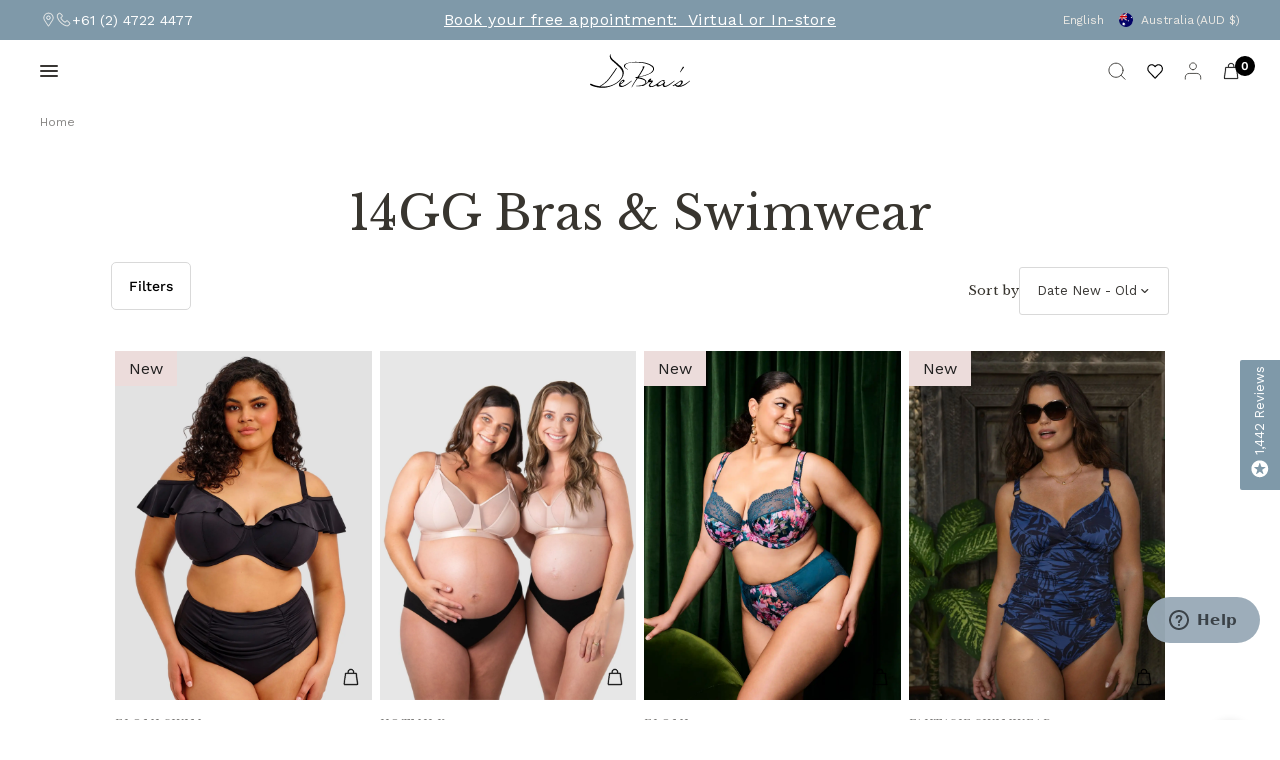

--- FILE ---
content_type: text/css
request_url: https://www.debras.com.au/cdn/shop/t/120/assets/announcement-bar.css?v=99915173287665501471766381820
body_size: 576
content:
@charset "UTF-8";.shopify-section.shopify-section-group-header-group.announcement-bar-section{position:fixed;width:100%;top:0;z-index:999}body#index .announcement-bar-section{z-index:9}body.fixed-header .announcement-bar-section{z-index:999!important}a.social{display:flex;align-items:center;gap:10px}.announcement-bar--carousel .carousel__slide{width:100%;display:none;white-space:normal;text-align:center;align-items:center;justify-content:center;font-size:16px;font-weight:600!important;color:#fff!important}.announcement-bar--carousel .carousel__slide a{font-size:16px;text-decoration:underline}.shopify-section.shopify-section-group-header-group.announcement-bar-section.header-blue{background:#7f99a9}.announcement-bar{padding:0 15px;max-width:100%;margin-left:auto;margin-right:auto}@media only screen and (min-width: 768px){.announcement-bar{padding:0 40px}}.announcement-bar{background:transparent;color:var(--color-announcement-bar-text, var(--color-body));line-height:1;padding-top:4px;padding-bottom:4px;min-height:36px;display:grid;grid-gap:10px;grid-auto-flow:dense;grid-template-columns:1fr;grid-template-rows:1fr;width:100%;max-width:100%}@media only screen and (min-width: 1068px){.announcement-bar{grid-template-columns:1fr 480px 1fr;grid-template-rows:1fr;grid-gap:20px;align-items:center}}.announcement-bar--has-border-true{border-bottom:1px solid var(--color-announcement-bar-border, var(--color-border))}.announcement-bar--inner{display:flex;height:100%;width:100%;align-items:center;max-width:none;white-space:nowrap;font-size:calc(var(--font-announcement-scale, 1) * 12px);font-weight:400;max-width:100%;margin:0 auto;grid-area:span 2/ span 2}@media only screen and (min-width: 1068px){.announcement-bar--inner{grid-area:auto;max-width:480px}}.announcement-bar--marquee{display:flex;overflow:hidden}.announcement-bar--marquee.direction-left>div{animation:marquee-left var(--marquee-speed) linear infinite}.announcement-bar--marquee.direction-right>div{animation:marquee-right var(--marquee-speed) linear infinite}.announcement-bar--marquee>div{display:flex;align-items:center;flex-shrink:0;will-change:transform}.announcement-bar--marquee:hover>div{animation-play-state:paused}.announcement-bar--marquee .announcement-bar--item{position:relative}.announcement-bar--marquee .announcement-bar--item:empty{display:none}.announcement-bar--marquee .announcement-bar--item:before{content:"\25cf";position:absolute;top:0;left:0;height:100%;display:flex;align-items:center;font-size:80%}.announcement-bar--carousel{text-align:center;width:100%;padding:0 20px}.announcement-bar--carousel .carousel{display:block;width:100%;max-width:500px;margin:0 auto}.announcement-bar--carousel .carousel__slide{width:100%;display:none;white-space:normal;text-align:center;align-items:center;justify-content:center}.announcement-bar--carousel .carousel__slide:first-child{display:flex}.announcement-bar--carousel .carousel .flickity-viewport:before{content:"";display:block;position:absolute;top:0;left:0;width:50px;height:100%;z-index:30;pointer-events:none;background:transparent}.announcement-bar--carousel .carousel .flickity-viewport:after{content:"";display:block;position:absolute;top:0;right:0;width:50px;height:100%;z-index:30;pointer-events:none;background:transparent}.announcement-bar--carousel .carousel .flickity-viewport .carousel__slide{display:flex}.announcement-bar--carousel .carousel .flickity-slider{display:flex;align-items:center}.announcement-bar--carousel .flickity-nav{display:flex;opacity:1;background:transparent;border:none;height:36px;width:30px;margin-top:-18px}.announcement-bar--carousel .flickity-nav svg path{stroke:var(--color-announcement-bar-text, var(--color-body))}.announcement-bar--carousel .flickity-nav.flickity-prev{left:-30px}.announcement-bar--carousel .flickity-nav.flickity-next{right:-30px}.announcement-bar--item{display:inline-flex;align-items:center;padding:0 20px;letter-spacing:.03em}.announcement-bar--item svg{margin-right:12px;height:14px;fill:var(--color-announcement-bar-text, var(--color-body))}.announcement-bar--social{display:none}@media only screen and (min-width: 1068px){.announcement-bar--social{display:block}}.announcement-bar--social ul{list-style:none;margin:0;padding:0;display:flex;flex-wrap:wrap;line-height:1}.announcement-bar--social ul li{margin:0 4px 0 0}.announcement-bar--social ul li a{display:flex;align-items:center;width:38px;height:38px;margin:-5px 0 -5px -5px}.announcement-bar--social ul li a svg{width:18px}.announcement-bar--social svg{height:14px;width:auto}.announcement-bar--social svg path{fill:var(--color-announcement-bar-text, var(--color-body))}.announcement-bar--localization{display:none;text-align:right}.announcement-bar--localization .thb-localization-forms__button{color:var(--color-announcement-bar-text, var(--color-body))}@media only screen and (min-width: 1068px){.announcement-bar--localization{display:flex;justify-content:flex-end;align-items:center;flex-wrap:wrap}}.announcement-bar a{color:#fff;font-weight:400}@keyframes marquee-left{0%{transform:translate(0)}to{transform:translate(-100%)}}@keyframes marquee-right{0%{transform:translate(-100%)}to{transform:translate(0)}}.banner-close span{display:flex;cursor:pointer}.banner-close{padding-left:1rem}@media only screen and (max-width: 1070px){.announcement-bar--social{display:block!important;width:280px}.announcement-bar.announcement-bar--has-border-true{display:flex;align-items:center}}@media only screen and (max-width: 780px){.announcement-bar--social{display:none!important}}@media only screen and (max-width: 991px){.announcement-bar--item.carousel__slide.is-selected,.announcement-bar--item.carousel__slide.is-selected a{font-size:14px!important}}
/*# sourceMappingURL=/cdn/shop/t/120/assets/announcement-bar.css.map?v=99915173287665501471766381820 */


--- FILE ---
content_type: text/css
request_url: https://www.debras.com.au/cdn/shop/t/120/assets/app.css?v=38992769809884704701761269745
body_size: 24733
content:
/** Shopify CDN: Minification failed

Line 530:56 Expected identifier but found whitespace
Line 1244:0 Unexpected "{"
Line 6141:1 Expected "}" to go with "{"

**/
@charset "UTF-8";
/*!
------------------------------------------------------------------
Author: Fuel Themes
Author URI: https://fuelthemes.net
------------------------------------------------------------------
*/
span.filter-count {
    display: none !important;
}
ul {
    list-style: none !important;
}
div#search-results .sdev_video_unique {
    display: block !important;
}
.figure.active img {
    opacity: 1 !important;
}
.product-card .product-featured-image.thb-hover.active:hover .product-primary-image{
   opacity: 1 !important;
}
div#search-results .product-card .product-featured-image.thb-hover.active:hover .product-primary-image {
    opacity: 0 !important;
}
body#cart span.badge--new.soldOutprd {
    display: none;
}
.sdev_image_badges_tag.Gift {
    max-width: 500px;
    margin: 0 auto;
}
div#mini-cart-note {
    display: none !important;
}
.open-cc {
    overflow: hidden !important;
}
.product-recommendations--complementary {
    /* margin-bottom: 150px !important; */
}
.side-panel-footer {
    position: fixed !important;
    bottom: 66px !important;
    width: 100%;
    z-index: 999;
}
.sdev1_srsltid,button.clear-all-button.srsltid,button.clear-all-button.filter\.v\.availability{
    display: none !important;
}
/* Hide filter handles with specific data values */
.filter_handle[data="LARGE"],
.filter_handle[data="MEDIUM"],
.filter_handle[data="MEDIUM/LARGE"],
.filter_handle[data="ONE SIZE"],
.filter_handle[data="SMALL"],
.filter_handle[data="XLARGE"],
.filter_handle[data="XLARGE/XXLARGE"],
.filter_handle[data="LARGE XLARGE"],
.filter_handle[data="SMALL MEDIUM"],
.filter_handle[data="XSMALL/SMALL"],
.filter_handle[data="1"],
.filter_handle[data="2"],
.filter_handle[data="3"],
.filter_handle[data="4"],
.filter_handle[data="5"],
.filter_handle[data="10-12"],
.filter_handle[data="A"],
.filter_handle[data="B"],
.filter_handle[data="C"],
.filter_handle[data="D"],
.filter_handle[data="LARGE A B"],
.filter_handle[data="LARGE B D"],
.filter_handle[data="LARGE B DD"],
.filter_handle[data="LARGE DD E"],
.filter_handle[data="LARGE DD F"],
.filter_handle[data="LARGE E FF"],
.filter_handle[data="LARGE FF GG"],
.filter_handle[data="LGE AB"],
.filter_handle[data="LGE CD"],
.filter_handle[data="MED AB"],
.filter_handle[data="MED CD"],
.filter_handle[data="MEDIUM A B"],
.filter_handle[data="MEDIUM B D"],
.filter_handle[data="MEDIUM B DD"],
.filter_handle[data="MEDIUM C D"],
.filter_handle[data="MEDIUM DD E"],
.filter_handle[data="MEDIUM DD F"],
.filter_handle[data="MEDIUM E FF"],
.filter_handle[data="MEDIUM FF GG"],
.filter_handle[data="PLUS"],
.filter_handle[data="SMALL A B"],
.filter_handle[data="XSMALL"],
.filter_handle[data="XXLARGE"],
.filter_handle[data="1X 22-24"],
.filter_handle[data="2X 26-28"],
.filter_handle[data="2XL"],
.filter_handle[data="3X 28-30"],
.filter_handle[data="3XL/4XL"],
.filter_handle[data="5XL"],
.filter_handle[data="XXLARGE"],
.filter_handle[data="XXLARGE"],
.filter_handle[data="XXLARGE"],
.filter_handle[data="XXLARGE"],
.filter_handle[data="XXLARGE"],
.filter_handle[data="XXLARGE"],
.filter_handle[data="XXLGE AB"],
.filter_handle[data="XXLGE CD"],
.filter_handle[data="3XL"],
.filter_handle[data="4XL"],
.filter_handle[data="SMALL B D"],
.filter_handle[data="SMALL B DD"],
.filter_handle[data="SMALL C D"],
.filter_handle[data="SMALL DD E"],
.filter_handle[data="SMALL DD F"],
.filter_handle[data="SMALL E FF"],
.filter_handle[data="SMALL FF GG"],
.filter_handle[data="SMALL/MEDIUM"],
.filter_handle[data="SML AB"],
.filter_handle[data="SML CD"],
.filter_handle[data="XLARGE"],
.filter_handle[data="XLARGE A B"],
.filter_handle[data="XLARGE B D"],
.filter_handle[data="XLARGE B DD"],
.filter_handle[data="XLARGE DD E"],
.filter_handle[data="XLARGE DD F"],
.filter_handle[data="XLARGE E FF"],
.filter_handle[data="XLARGE FF GG"],
.filter_handle[data="XLGE AB"],
.filter_handle[data="XLGE CD"],
.filter_handle[data="XS AB"],
.filter_handle[data="XS CD"],
.filter_handle[data="XSMALL A B"],
.filter_handle[data="XSMALL B D"],
.filter_handle[data="XSMALL C D"],
.filter_handle[data="XSMALL DD E"],
.filter_handle[data="XSMALL DD F"],
.filter_handle[data="XSMALL FF GG"],
.filter_handle[data="XXLARGE A B"],
.filter_handle[data="XXLARGE B D"],
.filter_handle[data="XXLARGE C D"],
.filter_handle[data="XXLARGE DD E"],
.filter_handle[data="XXLARGE DD F"],
.filter_handle[data="XXLARGE FF GG"],
.filter_handle[data="XXSMALL"],
.filter_handle[data="1-2"],
.filter_handle[data="3-4"],
.filter_handle[data="5-6"],
.filter_handle[data="SMALL-6-8"],
.filter_handle[data="XLARGE 18-20"],
.filter_handle[data="LARGE 14-16"],
.filter_handle[data="MEDIUM 10-12"],
.filter_handle[data="7"],
.filter_handle[data="7-8"],
.filter_handle[data="8-10"],
.filter_handle[data="8-14"] {
  display: none;
}

cart-drawer#Cart-Drawer .sdev_image_badges_tag.Gift img,
body#cart .product-cart-item-image.Gift  img {
    height: 100% !important;
    width: 100% !important;
}

cart-drawer#Cart-Drawer .sdev_image_badges_tag.Gift img, body#cart .product-cart-item-image.Gift  img {
    height: 100% !important;
    width: 100% !important;
}
cart-drawer#Cart-Drawer .product-cart-item-image.Gift .sdev_image_badges_tag img {
    height: 100px !important;
    object-fit: contain;
}
 body#cart  figure.product-featured-image.Gift img {
    object-fit: contain;
}
button.filter-button.ascending,button.filter-button.selling {
    display: none;
}
button.filter-button.sdev1_q {
    display: none !important;
}
.Gift.Vouchers .product-card .product-featured-image-link {
    padding-bottom: 60% !important;
    opacity: 1 !important;
}
button.filter-button.\31 {
    display: none;
}
.both_show_recomended_and_cmplt_your_look .compareAtPrice {
    text-decoration: line-through;
}
.both_show_recomended_and_cmplt_your_look  p.upsell-price.\30 \.00 {
    color: black;
}
.both_show_recomended_and_cmplt_your_look .upsell-price {
    color: red;
}
[template="online-gift-voucher-new "] button#AddToCart,[template="gift-card-product-new"] button#AddToCart {
    color: #fff !important;
    background: black;
    border: none;
    outline: none;
}
ol.breadcrumbs__list>li:nth-child(4), ol.breadcrumbs__list>li:nth-child(5),
ol.breadcrumbs__list>li:nth-child(3):after{
    display: none;
} 
ol.breadcrumbs__list>li:nth-child(3){
opacity: 0.6;
}

/* .sdev__mobile_facets__close_content {
    position: fixed;
    bottom: 0;
    right: 0;
} */
div#sdev_recommendation_prd {
    display: none !important;
}
p.available_stock,p.available_stock_cart {
    display: none !important;
}
body#collection .promotion-column {
    display: block !important;
}
input#quantity_cstm {
    pointer-events: none !important;
}
.sdev_sort_by_best_selling,.sdev1_sort_by.sdev_sort_by_new_arrival,
.sdev1_sort_by.sdev_sort_by_created_ascending,.sdev1_sort_by.sdev_sort_by_price_ascending,
.sdev1_sort_by.sdev_sort_by_price_descending,.sdev1_sort_by.sdev_sort_by_title_ascending,
.sdev1_sort_by.sdev_sort_by_title_descending{
    display: none !important;
}
button.filter-button.sdev1_page,button.filter-button.sdev_filter\.v\.availability_1,.sdev_sort_by_created-descending,.sdev_sort_by_new-arrival,.sdev_sort_by_best-selling,
.sdev_sort_by_manual,.sdev_sort_by_created-descending,button.filter-button.sdev_sort_by_created-ascending,button.filter-button.sdev_sort_by_created_descending,
button.filter-button.sdev_sort_by_price-ascending,button.filter-button.sdev_sort_by_price-descending,button.filter-button.sdev_sort_by_title-ascending,button.filter-button.sdev_sort_by_title-descending {
    display: none !important;
}
span.filter\.v\.option\.size {
    text-transform: uppercase !important;
}
button.filter-button.arrival {
    display: none;
}
li.column.sdev_El8900_8179017285888 {
    display: none;
}
button.filter-button.manual {
    display: none;
}
button.filter-button.descending {
    display: none;
}
.add_to_cart_cstm.disabled {
    background-color: #ccc;  /* Gray out the button */
    cursor: not-allowed;
}

.add_to_cart_cstm {
    text-transform: uppercase;
}
/* [show_hide="deny"] {
    display: none !important;
} */
[show_hide="continue"] {
    display: flex!important;
}
[show_hide_same="deny"] {
    display: block !important;
}
[show_hide_same="continue"] {
    display: none !important;
}
.swatch-count.only-four>a:nth-child(5), .swatch-count.only-four>a:nth-child(6) {
    display: none !important;
}
cart-drawer#Cart-Drawer .flickity-viewport {
    height: 40px !important;
}
/* index .product-card .product-featured-image-link video {
    max-width: calc(100% - 5px);
    margin-left: 2px;
} */
button.filter-button>span {
    display: block;
    text-transform: capitalize;
}
.is-sticky .cart_icon_show_cstm svg {
    stroke: #000;
    color: #000;
    fill: #000;
}
body#product .product-grid-container .product_percent_count {
    display: none;
}
.size_count span.filter-count {
    display: none !important;
}
[data_color="BLACK"],.hide_6-8,hide_8,hide_10,.hide_12DD\/E,.hide_14-16,.hide_16B\/C\/D,.hide_18-20
,.hide_18B\/C\/D,.hide_20B\/C\/D,.hide_22-24,.hide_22B\/C\/D,.hide_24B\/C\/D,
.hide_26B\/C\/D,.hide_26DD\/E,.hide_30-32{
    display: none;
}

/* div#complete_our_look .upsell-container .upsell-product .upsellImageContainer .img-container {
    padding-top: 50% !important;
    width: 235px;
} */
div#search-results #product-grid li:nth-child(n+5) {
  display: none;
}

.image-with-text-slideshow--slide.carousel__slide {
    position: relative;
}
div#search-results ul#product-grid {
    width: 100%;
}
div#search-results .color-swatch-holder {
    display: none;
}
div#filter-content-1 label {
    text-transform: uppercase;
}
.loading-overlay__spinner.hidden {
    display: none;
}
span.remove_btn_mini_cart,span.remove_btn_main_cart_ {
    cursor: pointer;
}
#cloud_search_filters_root {
    display: none !important;
}

body#article a.facebook.social, body#article a.pinterest.social, body#article a.instagram.social {
    display: none !important;
}
.cloud-search-filters-pane {
    width: 315px !important;;
}
/* facet-buttons#FacetFiltersForm-buttons {
    display: none !important;
} */
body#article .row.disclaimer_blog .page-content-width p{
      font-size: 12px;
    line-height: 13px;
}
body#article .row.disclaimer_blog .page-content-width p strong {
    font-size: 12px;
}
.cloud-search-filters-column .cloud-search-filter {
    margin-bottom: 20px !important;
    font-family: Libre Baskerville, serif !important;
}
body#search .article-description {
    display: none;
}
.cloud-search-filter__values {
    scrollbar-color: #b0b0b0 #f2f2f2;
    scrollbar-width: none !important;
}
span#expacted_time_cart,.available_stock_cart {
    color: red;
    font-weight: var(--font-body-bold-weight, 600);
    line-height: inherit;
}
.available_stock_cart {
    font-size: 12px;
}
span.fromDateStart ,div#message p,.available_stock_cart {
    color: red;
    font-weight: var(--font-body-bold-weight, 600) !important;
    line-height: inherit;
}
button#filterButton>span {
    display: none;
}
.cloud-search-filters-pane .cloud-search-filters-apply {
    bottom: 0;
    margin-top: auto;
    position: sticky;
    text-align: center;
    background: black !important;
    color: #fff  !important;
    font-weight: 700  !important;
    /* border-radius: 32px  !important; */
    bottom: 0 !important;
    height: 48px !important;
    line-height: 10px !important;
}
.cloud-search-filters-pane>*{
  font-family: Libre Baskerville, serif !important;
}
.cloud-search-filters-column .cloud-search-filter__name {
    font-size: 17px !important;
  font-family: Libre Baskerville, serif !important;
}
.cloud-search-filter-value {
    font-size: 15px !important;
  font-family: Libre Baskerville, serif !important;
}
ul#product-grid span.badge.out-of-stock.top.left {
    background: #7d97a8;
    color: #fff;
    top: 0 !important;
    right: 0 !important;
    border-radius:0 !important;
}
.quick-add button {
    background: transparent;
}
.cloud-search-page-controls {
    margin: 0;
    margin-left: 25px;
    padding: 0;
}
.custom_descrption p {
    margin: 15px 0px !important;
}
[data-length="1"] ,[data-length="0"] {
    display: none !important;
}
.cloud-search-page-controls__filters-container {
    align-items: flex-start;
    display: flex;
    flex: auto;
    justify-content: flex-start !important;
}
span.h5.body-font {
    font-family: "Work Sans", sans-serif !important;;
}
.product-cart-item-options.product_🚚 {
    display: none !important;
}
.product-cart-item-options.expacted_meta_data {
    display: flex;
    flex-direction: row;
    gap: 5px;
}
.thb-localization-forms-modal__content-info>p,select.thb-language-code,.thb-localization-forms-modal .button {
 font-family: "Work Sans", sans-serif !important;
}
select.thb-currency-code{
    font-family: "Work Sans", sans-serif !important;
}
cart-drawer#Cart-Drawer tr.cart-total span.amount {
    font-size: 15px;
}

body#product h2.metafiled_title_prd_list,
body#product h3.complete-your-look-heading,
body#product .customer_also_bought_container .section-header--content h2 ,
body#product  .section-header--content h2{
    font-size: 16pt !important;
}


cart-drawer#Cart-Drawer tr.cart-total {
    display: flex;
    justify-content: space-between;
    align-items: baseline;
}
body#page\.shop-by-size .quick-add.ppp {
    display: none;
}

product-recommendations .error-message {
    color: red;
  font-size: 12px;
}
body#page\.shop-by-size .table-container {
    overflow-y: auto;
    border: unset !important;
}
body#page\.international-bra .quick-add.ppp {
    display: none;
}
 body#cart .quick-add  button {
    background-color: transparent !important;
    border: 0;
    cursor: pointer;
    color: #000;
}
a.remove.active {
    cursor: not-allowed;
}
.brand_name_title {
    font-size: 10px !important;
    font-family: "Libre Baskerville", serif;
    text-transform: uppercase;
}
.both_recommended_complete_your_look .product-featured-image>a {
    position: relative;
    height: 100%;
    width: 100%;
    display: block;
    padding-bottom: 135%;
}
.both_recommended_complete_your_look .product-featured-image>a>img {
    position: absolute;
    top: 0;
    left: 0;
    right: 0;
    bottom: 0;
    height: 100%;
    width: 100%;
    object-fit: cover;
}
#product-container>.recomandation_for_you:nth-child(9),
#product-container>.recomandation_for_you:nth-child(10),
#product-container>.recomandation_for_you:nth-child(11),
#product-container>.recomandation_for_you:nth-child(12),
#product-container>.recomandation_for_you:nth-child(13),
#product-container>.recomandation_for_you:nth-child(14),
#product-container>.recomandation_for_you:nth-child(15),
#product-container>.recomandation_for_you:nth-child(16),
#product-container>.recomandation_for_you:nth-child(17),
#product-container>.recomandation_for_you:nth-child(18),
#product-container>.recomandation_for_you:nth-child(19),
#product-container>.recomandation_for_you:nth-child(20),
#product-container>.recomandation_for_you:nth-child(21).
#product-container>.recomandation_for_you:nth-child(22),
#product-container>.recomandation_for_you:nth-child(23),
#product-container>.recomandation_for_you:nth-child(24){
  display:none !important;
}
.recomandation_for_you {
    display: none !important;
}
#product-container .recomandation_for_you:nth-child(-n+8) {
    display: flex !important;
}
.removeGet {
    display: none !important;
}

.quick-add-modal[open] .price_align span.amount {
    font-size: 21px;
    line-height: 25px;
}
div#recomandation_for_you div#product-container img {
    height: 100px !important;
}
.product-cart-item-options.product_🚚 {
    display: flex;
    flex-direction: row;
    gap: 3px;
}
.product-cart-item-image img {
    height: 100px !important;
    width: 100%;
    object-fit: fill;
}
body#search span#checked-count1~span,body#search  span#checked-count~span {
    display: flex;
}
body#search span#checked-count1,body#search span#checked-count {
    display: none !important;
}
.product-cart-item-options.product_🚚.Get.it.between>span{
    font-size: 11px !important;
}
#Product-Drawer-Content a.star-rating-container {
    display: none !important;
}
#Product-Drawer-Content span.h5.body-font {
    display: none;
}
.cstm_add_to_cart_b2b .recomendation_prd {
    border-radius: 0px !important;
    background: #000 !important;
    color: #FFF;
    opacity:0.5;
    text-transform: uppercase;
}
.cstm_add_to_cart_b2b .recommended_prd_active {
    background: black !important;
    color: #fff !important;
   opacity:1!important;
}
div#Product-Drawer-Content .size_drop_align {
    width: 64% !important;
}
/* body#index .sizeSelect>option:first-child {
    display: none !important;
} */
div#Product-Drawer-Content .sizing_chart {
    position: relative;
    top: 0rem !important;
}

modal-dialog#LocalizationModal--locale  .button,modal-dialog#LocalizationModal--country .button{
    background: transparent!important;
    color: black !important;
}
/* body#index button.single-add-to-cart-button.button.outline {
    max-width: calc(100% - 282px);
} */
div#Product-Drawer-Content .form__label {
    display: flex !important;
    align-items: center !important;
}

/* localization-form.thb-localization-forms {
    display: none;
} */
.side-panel-inner ol.flickity-page-dots {
    display: none;
}
input.product_99_img_btn.active {
    background: #000 !important;
    opacity: 1 !important;
}
.cstm_add_to_cart_b2b.product_99_img input[type="submit"]:hover,.cstm_add_to_cart_b2b.product_99_img input[type="submit"]:focus{
    background: #000;
    opacity: 0.5;
 }
.cstm_add_to_cart_b2b input[type="submit"] {
    width: fit-content;
    padding: 11px !important;
    margin-top: 0px !important;
    border-radius: unset !important;
    color: #fff !important;
    background: #000;
    opacity: 0.5;
    font-size: 11px;
    text-transform: uppercase;
    font-weight: 400;
}
.cart-drawer__empty-cart a.button {
    color: #000 !important;
}
.cstm_add_to_cart_b2b input[type="submit"]:hover {
      background: #000 !important;
      color:#fff !important;
}
ul.myslider_recent_view figure>a {
    padding-bottom: 139% !important;
}
p.size_font {
    display: none;
}
.blog-header--tags {
    display: none;
}
.swym-atw-notification-container {
    display: none;
}
body#index .blog-posts.swipe-on-mobile.section-spacing {
    margin-bottom: 0px;
}
div#swym-plugin {
    display: none;
}
body#index .blog-post>h5 {
    font-size: 12px;
    margin: 0px;
}
.side-panel-inner.cart-drawer-inner span.price>ins {
    margin: 0px;
}
.blog-post .featured-image--link:after{
  display:none !important;
}
p.discount-message {
    margin: 0;
    background: #d19b7c;
    width: fit-content;
    padding: 2px 10px;
    color: white;
    border-radius: 30px;
  font-weight: 500;
}
h3.title_recommended_for_you {
    font-size: 20px;
    text-align: center;
    font-weight: 600;
}
.cstm_add_to_cart_b2b>input {
    border-radius: 30px;
    height: 40px;
    padding: 5px 15px;
    display: flex;
    background: var(--color-accent);
    color: white;
    border: navajowhite;
    font-weight: 500;
      overflow: hidden;
    line-height: 30px;
    font-size: .6875rem;
    font-weight: 400;
    white-space: nowrap;
    color: var(--bg-body);
}
.cstm_add_to_cart_b2b>select {
    height: 40px;
    width: 150px;
    border-radius: 32px;
}
div#ProductCount {
    display: none;
}
li#item-1-of-1 {
    display: block;
}
button#order-note-toggle {
    display: none;
}
cart-drawer#Cart-Drawer .product-cart-item-info .price {
    margin-bottom: 0px;
}
body#cart .cart-section {
    padding: 40px 50px;
}
body#cart textarea#CartSpecialInstructions~label {
    display: none;
}
body#cart textarea#CartSpecialInstructions {
    display: none;
}
body#product .product-images .flickity-nav.flickity-next,body#product .product-images .flickity-nav.flickity-prev  {
    z-index: 1;
}
.product-cart-item-info--inner-first {
    display: flex;
    flex-direction: column;
    align-items: flex-start;
}
body#cart theme-header.header.style2.fixed--.transparent--false.header--use-drawer-true.header-sticky--active {
    border-bottom: 1px solid #d7d0d0;
}
.myslider_recent_view .columns {
    padding: 0 4px !important;
}
.product-cart-item-options {
    display: flex;
    flex-direction: column;
    margin: 0;
    padding: 0;
}
.product-cart-item-options span {
    font-size: var(--fontSize__tiny);
    font-family: var(--font-body-family) !important;
    color: #000000 ;
}
.facets-popup-modal--tabs--inner>button:first-child span {
    /* display: none; */
}
span#checked-count1 {
    display: none !important;
}
/* #ContactForm .form-status-list.form__message.hide {
    display: flex !important;
} */
  .banner-close {
    display: none;
}
/* span#checked-count1~span {
    display: none;
} */
.featured-collection .section-header {
    display: flex;
    justify-content: space-between;
    align-items: center;
    padding:0px !important;
}
.cstm_add_to_cart_b2b input {
    border-radius: 30px !important;
    height: 40px !important;
}
.featured-collection .section-header>div {
  margin:0px;
}

div#search-results .product-card-title {
    color: #000;
}
body#page\.custom-page-alt .virtual-steps a {
    cursor: unset;
}
body#page\.reviews-new .multicolumn.text-center {
    padding: 0px;
}
body#page\.shop-by-size a.product-card-title ,body#page\.international-bra a.product-card-title{
    height: 100% !important;
}
.collection-template-row-os h3 {
    font-size: 18px;
}
a.readmore,a.readless {
    color: #2d0000;
    text-decoration: underline;
    text-underline-offset: .2rem;
    text-decoration-thickness:1px;
    transition: text-decoration-thickness 0.1s ease;
    font-size:12px;
}
body#collection ul#product-grid product-card.product-card.text-center span.price ins {
    display: flex;
    flex-direction: row-reverse;
    /* flex-direction: column;  */
    gap: 10px;
}
body#product scroll-shadow.product-information--container span.price>ins {
    display: flex;
    flex-direction: column-reverse;
    width: fit-content;
}
body#product span.price ins span.throw_line {
    color: red;
    /* text-decoration: line-through; */
    text-align: end;
}
body#product .product-grid-container span.amount.compare_at_price {
    font-size: 20px;
    line-height: 8px !important;
}
.thb-filter-sort>h3 {
    font-size: ;
    margin: 0;
    text-align: left;
    font-size: .8125rem;
    line-height: 1rem;
    border: 0;
    height: auto;
    padding-left: 0;
    padding-top: 0;
    padding-bottom: 0;
}
.thb-filter-sort {
    display: flex;
    gap: 10px;
    align-items: center;
    justify-content: center;
}
.prd_discount_0 {
    display: none;
}
.text-content-os::-webkit-scrollbar {
    width: 10px !imoprtant;
}
button#order-note-toggle {
    display: none;
}
.email-signup--inner .needsclick.kl-private-reset-css-Xuajs1>div:nth-child(2) {
    flex-direction: column;
    display: flex;
}
cart-drawer#Cart-Drawer .product-cart-item-info .price {
    margin-bottom: 0px;
}
body#cart .cart-section {
    padding: 40px 50px;
}
body#cart textarea#CartSpecialInstructions~label {
    display: none;
}
body#cart textarea#CartSpecialInstructions {
    display: none;
}
body#product .product-images .flickity-nav.flickity-next,body#product .product-images .flickity-nav.flickity-prev  {
    z-index: 1;
}
.product-cart-item-info--inner-first {
    display: flex;
    flex-direction: column;
    align-items: flex-start;
}
body#cart theme-header.header.style2.fixed--.transparent--false.header--use-drawer-true.header-sticky--active {
    border-bottom: 1px solid #d7d0d0;
}
.product-cart-item-options {
    display: flex;
    flex-direction: column;
    margin: 0;
    padding: 0;
}
.product-cart-item-options span {
    font-size: var(--fontSize__tiny);
    font-family: var(--font-body-family) !important;
    color: #000000 ;
}
.featured-collection .section-header {
    display: flex;
    justify-content: space-between;
    align-items: center;
    padding:0px !important;
}
.featured-collection .section-header>div {
  margin:0px;
}
body#page\.custom-page-alt .virtual-steps a {
    cursor: unset;
}
body#page\.reviews-new .multicolumn.text-center {
    padding: 0px;
}
body#page\.shop-by-size a.product-card-title ,body#page\.international-bra a.product-card-title{
    height: 100% !important;
}
body#page\.shop-by-size .side-product-1 .product-card.text-center .product-card-info
,body#page\.shop-by-size .side-product-2 .product-card.text-center .product-card-info
, body#page\.international-bra .side-product-1 .product-card.text-center .product-card-info 
, body#page\.international-bra .side-product-2 .product-card.text-center .product-card-info {
    padding: 7px 0%;
    position: absolute !important;
    bottom: 0;
    background: #fff9;
    text-align: center;
    width: 100%;
    z-index: 9;
}
body#page\.shop-by-size .side-product-1 .product-card-info a, body#page\.international-bra .side-product-1 .product-card-info a {
    height: 100%;
    width: 100%;
    padding: 6px;
}
body#page\.shop-by-size .side-product-2 .product-card .price,
body#page\.shop-by-size .side-product-1 .product-card .price
,body#page\.international-bra .side-product-2 .product-card .price
,body#page\.international-bra .side-product-1 .product-card .price{
    display: none;
}
body#blog .template-header--content {
    padding: 0 0px 40px;
}
div#Product-Drawer-Content .price_align {
    display: flex !important;
    justify-content: center;
    align-items: center;
}
div#Product-Drawer-Content h1.product-title {
    line-height: 25px;
}
.ElementsWidget-prefix .u-removeWhitespace {
    font-size: 0;
    display: none !important;
}
.product .price_align .visibility-hidden {
    visibility: inherit;
}
.myslider_recent_view span.price>ins {
    display: flex;
    flex-direction: row-reverse;
    justify-content: flex-end;
    gap: 5px;
}
body#page\.virtual-fitting a.button.white:hover, body#page\.virtual-fitting a.book-button:hover, body#page\.virtual-fitting a.banner-btn:hover {
    background-color: #000 !important;
    border-color: #fff !important;
    color: #fff!important;
}
body#page\.store-fittings a.button.white:hover, body#page\.store-fittings a.book-button:hover, body#page\.store-fittings a.banner-btn:hover {
    background-color: #000 !important;
    border-color: #fff !important;
    color: #fff!important;
}
body#page\.virtual-fitting .button,
body#page\.virtual-fitting .button span,
body#page\.virtual-fitting .button span:after,
body#page\.virtual-fitting .button:hover span:after,
body#page\.virtual-fitting .button:focus span:after,
body#page\.virtual-fitting .button.loading span:after,
body#page\.virtual-fitting [loading="true"] .button span:after,
body#page\.virtual-fitting input[type="submit"]:hover span:after,
body#page\.virtual-fitting input[type="submit"]:focus span:after,
body#page\.virtual-fitting input[type="submit"].loading span:after,
body#page\.virtual-fitting input[type="submit"] span:after,
body#page\.store-fittings .button,
body#page\.store-fittings .button span,
body#page\.store-fittings .button span:after,
body#page\.store-fittings .button:hover span:after,
body#page\.store-fittings .button:focus span:after,
body#page\.store-fittings .button.loading span:after,
body#page\.store-fittings [loading="true"] .button span:after,
body#page\.store-fittings input[type="submit"]:hover span:after,
body#page\.store-fittings input[type="submit"]:focus span:after,
body#page\.store-fittings input[type="submit"].loading span:after,
body#page\.store-fittings input[type="submit"] span:after {
    transition: none;
    color: white;
}
.footer .thb-widget-title.collapsible {
    cursor: unset;
}
body#collection .quick-add-modal[open] .product-price-container {
    margin-bottom: 0px;
}
body#collection .quick-add-modal[open] h1.product-title {
    margin-bottom: 0px;
}

body#collection .quick-add-modal[open]  .price_align {
    display: flex;
    gap: 0rem !important;
    justify-content: space-between;
}
body#page\.international-bra a.product-featured-image-link {
    padding-bottom: 143% !important;
}
a.swatch img {
    border: 2px solid #fff;
}
li.filter_handle {
    list-style: none !important;
}
.product-add-to-cart-sticky-modal, .product-popup-modal{
  cursor:unset !important;
}
.flex-row:after {
  content:''
}
span.amount.hide_0\.00.compare_at_price ~ spain.price span.amount{
  color:red !important;
}
.banner-caption {
    z-index: 9;
}
ins.not_ {
    gap: 0px !important;
}
span.amount.hide_.compare_at_price {
    margin: 0px !important;
}
body#collection span.amount.compare_at_price {
    margin-right: 6px;
}
p.error_select_size {
    display: none;
}
.deliveryTime {
    display: none;
}
.contact-page-main p,.contact-page-main a,.contact-page-main td{
  color:#000000 !important;
}
.amount span.from{
  display:none;
}
button#AddToCart {
    color: #fff !important;
}
/* h3.complete-your-look-heading {
    display: none !important;
}
div#complete_our_look h3.complete-your-look-heading {
    display: block !important;
} */
.contact-page #ContactForm textarea#ContactForm-body:focus~.field__label {
    top: 33%!important;
    left:0px !important;
    border: none;
    outline: none;
    box-shadow: none;
    background: transparent;
}
.contact-page #ContactForm textarea#ContactForm-body .form__label {
    font-size: 12px !important;
    font-weight: 200 !important;
    color: #000 !important;
}
div#shopify-section-template--18287478374656__customer_also_bought_atVjCc div#hide_hedding {
    display: none !important;
}
body .book-button:hover {
    background: black !important;
    color: #fff !important;
}
.collapsible__content span {
    font-size: 12px !important;
    color: #000000 !important;
}
quick-add-modal .collapsible__content span,quick-add-modal .collapsible__content p,.collapsible__content.accordion__content ul li {
    font-family: "Work Sans", sans-serif !important;
}
quick-add-modal p.size_font{
  display:none;
}
colgroup>col:first-child {
    width: 171px !important;
}
textarea#CartSpecialInstructions {
    border: 1px solid #bfb4b3 !important; 
}
.thb-filter-sort .select select#SortBy {
    width: 145px;
}
form#address_form_9030515360000 .field input {
    border: 1px solid #bfb4b3 !important; 
}
body#cart textarea#CartSpecialInstructions {
    border: 1px solid #bfb4b3 !important;
    min-width: 200px !important;
}
.thb-register-form form .field input, div#recover form .field input {
    border: 1px solid #bfb4b3 !important;
}
body#collection .quick-add-modal .color-swatches a.swatch.swatch-selected {
    display: block;
}
/* body#collection .quick-add-modal  .color-swatches>a {
    display: none;
} */
.select:focus-visible {
    outline: none !important;
}
.product-collection-row-os.Gift .color-swatch-holder ,.product-collection-row-os.Gift  facet-filters-form.facets--bar {
    display: none;
}
span.price.Gift {
    display: none;
}
span.amount,.form__label{
  font-family:var(--font-body-family) !important;
}
.product .size_font ,.form__label {
    font-size: 12px !important;
    font-weight: 500 !important;
    color: #000 !important;
}
.cart_icon_show_cstm {
    padding-left: 10px;
}
/* blog */
.video-slider-content a:hover {
    color: #fff !important;
}
/*-----style-new-----*/
a.button.white:hover,a.book-button:hover,a.banner-btn:hover {
    background-color: #f0e3e2 !important;
    border-color: #f0e3e2 !important;
    color:#000 !important;
}

.button,a.book-button {
    font-family: "Libre Baskerville", serif !important;
    font-size: 12px !important;
}
html.js {
    padding-bottom: 0px !important;
}
span.amount.hide_0\.00 {
    display: none;
}



@media(min-width:991px){
.main-product-page.Gift .product-grid-container {
    height: calc(80dvh - var(--announcement-height, 0px) - 1px) !important;
}
  .main-product-page.Gift .sdev_image_badges_tag {
    margin-right: 100px;
  }
.main-product-page.Gift .product-grid-container .product-single__media-image img {
    height: calc(80vh - var(--announcement-height, 0px)) !important;
}
}
.Gift .product-grid-container .both_show_recomended_and_cmplt_your_look,
.Gift .both_show_recomended_and_cmplt_your_look.sdev_custom_complete_look {
display: none !important;
}
.product-thumbnail-container--inner span.badge--new {
    display: none;
}
cart-drawer#Cart-Drawer span.badge--new {
    display: none !important;
}
span.badge--new {
    background-color: #ecdcdb;
    color: #212020;
    border-style: none;
    border-radius: 0;
    border-width: 0px;
    border-color: #3a86ff;
    font-weight: 400;
    font-size: 16px;
    font-family: Work Sans, sans-serif;
    padding: 5px 14px;
    letter-spacing: 0pt;
    display: flex;
    align-items: center;
    justify-content: center;
    inset: 0 auto auto 0;
    transform: none;
    width: auto;
    height: auto;
    position: absolute;
    z-index: 1;
}
/* button.needsclick.klaviyo-close-form.kl-private-reset-css-Xuajs1 {
    margin-top: 28px !important;
} */
.swym-button-bar.swym-wishlist-button-bar.swym-inject {
    margin-left: 2rem;
}
.FloatingWidget-prefix .FloatingWidget--positionVerticalCenter .R-LauncherButton {
    transform: translateY(0%) !important;
    top: 50%;
    overflow:hidden;
}
span.amount.compare_at_price {
    font-size: 13px;
  text-decoration: line-through;
}
button.needsclick.go3064589069.kl-private-reset-css-Xuajs1 {
    text-transform: capitalize;
}
span.price ins span.throw_line {
    color: red;
    /* text-decoration: line-through; */
}
span.price>del {
    display: none;
}
span.add_cart svg {
    fill: #fff;
}
select.facet-filters__sort.select__select.resize-select{
  background:transparent !important;
}
span.product-form__error-message {
    color: var(--color-inventory-lowstock, #279a4b);
}
h1.title.title--primary {
    font-size: 14px;
    margin:0px;
}
.thb-cart-form--promotion {
    display: none;
}
.cart .thb-cart-form--promotion, .cart .cstm_add_to_cart_b2b {
    width: 270px;
}
{
    display: none;
  margin:0px;
}
.clearfix.large_form a {
    text-decoration: underline;
}
svg.st-wishlist-icon {
    /* color: #fff !important; */
    padding-right: 3px;
}
.row.expanded.change_color .small-12.columns .thb-secondary-area a span.add_cart svg {
    fill: #000 !important;
}
span.add_cart {
    position: relative;
   
}
ul.myslider_recent_view button:before{
  content:'' !important;
}
ul.customer_our_bought_slider button, ul.myslider_recent_view button{
    /* background-color: #fff !important; */
    width: 48px;
    height: 48px;
    margin-top: -24px;
    /* border: 1px solid #ccc; */
    cursor: pointer;
    color: #000;
}
ul.myslider_recent_view button.slick-prev{
    background: url(https://cdn.shopify.com/s/files/1/0623/0936/7999/files/arrow_left.svg?v=1660629835);
    background-repeat: no-repeat;
    background-position: center;
    top: calc(50% - 50px);
    left: 20px;
    z-index: 1;
}
ul.myslider_recent_view button.slick-next{
     background: url(https://cdn.shopify.com/s/files/1/0623/0936/7999/files/arrow-right.svg?v=1660629769);
    background-repeat: no-repeat;
    background-position: center;
    top: calc(50% - 50px);
    right: 20px;
    z-index: 1;
}
/* .section-header--button.has--tabs {
    display: none;
} */
button.st-wishlist-button.st-initialized {
    /* position: absolute; */
  position:static;
    right: 4rem;
    margin-top: 0px;
    color:black !important;
}
span.cart_data {
    background: #000;
    color: #fff;
    padding: 4px 7px;
    border-radius: 50px;
    font-size: 9px;
    position: absolute;
}
select#SortBy:focus-visible {
    outline: -webkit-focus-ring-color auto 0px !important;
}
div#shopify-section-cart-drawer {
    position: relative;
    z-index: 9999;
}
.full-menu--panel--level.full-menu--panel--level-1 , .full-menu--panel--level.full-menu--panel--level-2{
    padding-top: 4.5rem;
}
.thb-item-count, .thb-localization-forms-modal, a, #wrapper .click-capture,
#wrapper .click-capture--product, .side-panel, .header.fixed--true:before, .header.transparent--true:before, .header .logolink .logoimg, .thb-secondary-area-item.thb-secondary-myaccount span:after, .thb-secondary-area-item svg path, .mobile-toggle span, .full-menu--cc, .full-menu--menu, .menu-item-badge, .text-button.view-all svg, .view-products span, input[type="text"],
input[type="password"],
input[type="date"],
input[type="datetime"],
input[type="email"],
input[type="number"],
input[type="search"],
input[type="tel"],
input[type="time"],
input[type="url"],
textarea,
select, input[type="checkbox"],
input[type="radio"], .field label, .custom-checkbox[type="checkbox"], .custom-checkbox[type="checkbox"]:after, .quantity .minus svg,
.quantity .plus svg, .cart-drawer .order-note-toggle__content, .cart-drawer .order-note-toggle__content-overlay, .flickity-page-dots .dot, .flickity-nav, .flickity-nav svg {
  transition: all 0.5s cubic-bezier(0.19, 1, 0.22, 1); }

.no-js .quantity .minus, .quantity .no-js .minus,
.no-js .quantity .plus, .quantity .no-js .plus, .no-js .flickity-nav {
  display: none !important; }



/*! normalize.css v8.0.0 | MIT License | github.com/necolas/normalize.css */
html {
  line-height: 1.15;
  -webkit-text-size-adjust: 100%; }

body {
  margin: 0; }

h1 {
  font-size: 2em;
  margin: 0.67em 0; }

hr {
  box-sizing: content-box;
  height: 0;
  overflow: visible; }

pre {
  font-family: monospace, monospace;
  font-size: 1em; }

a {
  background-color: transparent; }

abbr[title] {
  border-bottom: 0;
  text-decoration: underline dotted; }

b,
strong {
  font-weight: bolder; }

code,
kbd,
samp {
  font-family: monospace, monospace;
  font-size: 1em; }

small {
  font-size: 80%; }

sub,
sup {
  font-size: 75%;
  line-height: 0;
  position: relative;
  vertical-align: baseline; }

sub {
  bottom: -0.25em; }

sup {
  top: -0.5em; }

img {
  border-style: none; }

button,
input,
optgroup,
select,
textarea {
  font-family: inherit;
  font-size: 100%;
  line-height: 1.15;
  margin: 0; }

button,
input {
  overflow: visible; }

button,
select {
  text-transform: none; }

button,
[type="button"],
[type="reset"],
[type="submit"] {
  -webkit-appearance: button; }

button::-moz-focus-inner,
[type="button"]::-moz-focus-inner,
[type="reset"]::-moz-focus-inner,
[type="submit"]::-moz-focus-inner {
  border-style: none;
  padding: 0; }

button:-moz-focusring,
[type="button"]:-moz-focusring,
[type="reset"]:-moz-focusring,
[type="submit"]:-moz-focusring {
  outline: 1px dotted ButtonText; }

fieldset {
  padding: 0.35em 0.75em 0.625em; }

legend {
  box-sizing: border-box;
  color: inherit;
  display: table;
  max-width: 100%;
  padding: 0;
  white-space: normal; }

progress {
  vertical-align: baseline; }

textarea {
  overflow: auto; }

[type="checkbox"],
[type="radio"] {
  box-sizing: border-box;
  padding: 0; }

[type="number"]::-webkit-inner-spin-button,
[type="number"]::-webkit-outer-spin-button {
  height: auto; }

[type="search"] {
  -webkit-appearance: textfield;
  outline-offset: -2px; }

[type="search"]::-webkit-search-decoration {
  -webkit-appearance: none; }

::-webkit-file-upload-button {
  -webkit-appearance: button;
  font: inherit; }

details {
  display: block; }

summary {
  display: list-item; }

template {
  display: none; }

[hidden] {
  display: none; }

[data-whatintent="mouse"] *, [data-whatintent="mouse"] *:focus,
[data-whatintent="touch"] *,
[data-whatintent="touch"] *:focus,
[data-whatinput="mouse"] *,
[data-whatinput="mouse"] *:focus,
[data-whatinput="touch"] *,
[data-whatinput="touch"] *:focus {
  outline: none; }

[draggable=false] {
  -webkit-touch-callout: none;
  -webkit-user-select: none; }

.foundation-mq {
  font-family: "small=0em&medium=48em&large=66.75em&xlarge=75em"; }

html {
  box-sizing: border-box;
  font-size: 100%; }

*,
*::before,
*::after {
  box-sizing: inherit; }

body {
  margin: 0;
  padding: 0;
  background: var(--bg-body);
  font-family: -apple-system, BlinkMacSystemFont, avenir next, avenir, segoe ui, helvetica neue, helvetica, Ubuntu, roboto, noto, arial, sans-serif;
  font-weight: normal;
  line-height: 1.6;
  color: var(--color-body);
  -webkit-font-smoothing: antialiased;
  -moz-osx-font-smoothing: grayscale; }

img {
  display: inline-block;
  vertical-align: middle;
  max-width: 100%;
  height: auto;
  -ms-interpolation-mode: bicubic; }

textarea {
  height: auto;
  min-height: 50px;
  border-radius: 0; }

select {
  box-sizing: border-box;
  width: 100%;
  border-radius: 0; }

.map_canvas img,
.map_canvas embed,
.map_canvas object,
.mqa-display img,
.mqa-display embed,
.mqa-display object {
  max-width: none !important; }

button {
  padding: 0;
  appearance: none;
  border: 0;
  border-radius: 0;
  background: transparent;
  line-height: 1;
  cursor: auto; }
  [data-whatinput='mouse'] button {
    outline: 0; }

pre {
  overflow: auto;
  -webkit-overflow-scrolling: touch; }

button,
input,
optgroup,
select,
textarea {
  font-family: inherit; }

.is-visible {
  display: block !important; }

.is-hidden {
  display: none !important; }

div,
dl,
dt,
dd,
ul,
ol,
li,
h1,
h2,
h3,
h4,
h5,
h6,
pre,
form,
p,
blockquote,
th,
td {
  margin: 0;
  padding: 0; }

p {
  margin-bottom: 1.25rem;
  font-size: inherit;
  line-height: 1.6;
  text-rendering: optimizeLegibility; }

em,
i {
  font-style: italic;
  line-height: inherit; }

strong,
b {
  font-weight: var(--font-body-bold-weight, 600);
  line-height: inherit; }

small {
  font-size: 80%;
  line-height: inherit; }

h1, .h1, .h1-large, .h1-xlarge,
h2, .h2,
h3, .h3,
h4, .h4,
h5, .h5,
h6, .h6 {
  font-family: -apple-system, BlinkMacSystemFont, avenir next, avenir, segoe ui, helvetica neue, helvetica, Ubuntu, roboto, noto, arial, sans-serif;
  font-style: normal;
  font-weight: var(--font-heading-weight, 600);
  color: var(--color-heading, #000000);
  text-rendering: optimizeLegibility; }
  h1 small, .h1 small, .h1-large small, .h1-xlarge small,
  h2 small, .h2 small,
  h3 small, .h3 small,
  h4 small, .h4 small,
  h5 small, .h5 small,
  h6 small, .h6 small {
    line-height: 0;
    color: #cacaca; }

h1, .h1, .h1-large, .h1-xlarge {
  font-size: 2.5rem;
  line-height: 1.45;
  margin-top: 0;
  margin-bottom: 1.25rem; }

h2, .h2 {
  font-size: 1.75rem;
  line-height: 1.45;
  margin-top: 0;
  margin-bottom: 1.25rem; }

h3, .h3 {
  font-size: 1.625rem;
  line-height: 1.45;
  margin-top: 0;
  margin-bottom: 1.25rem; }

h4, .h4 {
  font-size: 1.5rem;
  line-height: 1.45;
  margin-top: 0;
  margin-bottom: 1.25rem; }

h5, .h5 {
  font-size: 1.5rem;
  line-height: 1.45;
  margin-top: 0;
  margin-bottom: 1.25rem; }

h6, .h6 {
  font-size: 1.25rem;
  line-height: 1.45;
  margin-top: 0;
  margin-bottom: 1.25rem; }

.product-title {
      font-family: "Libre Baskerville", serif !important;
      font-size: 20px !important;
}

@media print, screen and (min-width: 48em) {
  h1, .h1, .h1-large, .h1-xlarge {
    font-size: 3rem; }
  h2, .h2 {
    font-size: 2.25rem; }
  h3, .h3 {
    font-size: 1.875rem; }
  h4, .h4 {
    font-size: 1.75rem; }
  h5, .h5 {
    font-size: 1.5rem; }
  h6, .h6 {
    font-size: 1.25rem; } }

@media print, screen and (min-width: 66.75em) {
  h1, .h1, .h1-large, .h1-xlarge {
    font-size: 3.375rem; }
  h2, .h2 {
    font-size: 2.5rem; }
  h3, .h3 {
    font-size: 2.125rem; }
  h4, .h4 {
    font-size: 1.75rem; }
  h5, .h5 {
    font-size: 1.5rem; }
  h6, .h6 {
    font-size: 1.25rem; } }

a {
  line-height: inherit;
  color: var(--color-body);
  text-decoration: none;
  cursor: pointer; }
  a:hover, a:focus {
    color: var(--color-accent); }
  a img {
    border: 0; }

hr {
  clear: both;
  max-width: 1440px;
  height: 0;
  margin: 1.25rem auto;
  border-top: 0;
  border-right: 0;
  border-bottom: 1px solid #cacaca;
  border-left: 0; }

ul,
ol,
dl {
  margin-bottom: 1.25rem;
  list-style-position: outside;
  line-height: 1.6; }

li {
  font-size: inherit; }

ul {
  margin-left: 1.25rem;
  list-style-type: disc; }

ol {
  margin-left: 1.25rem; }

ul ul, ol ul, ul ol, ol ol {
  margin-left: 1.25rem;
  margin-bottom: 0; }

dl {
  margin-bottom: 1rem; }
  dl dt {
    margin-bottom: 0.3rem;
    font-weight: var(--font-body-bold-weight, 600); }

blockquote {
  margin: 0 0 1.25rem;
  padding: 0.5625rem 1.25rem 0 1.1875rem;
  border-left: 1px solid #cacaca; }
  blockquote, blockquote p {
    line-height: 1.6;
    color: #8a8a8a; }

abbr, abbr[title] {
  border-bottom: 1px dotted #151515;
  cursor: help;
  text-decoration: none; }

figure {
  margin: 0; }

kbd {
  margin: 0;
  padding: 0.125rem 0.25rem 0;
  background-color: #e6e6e6;
  font-family: Consolas, "Liberation Mono", Courier, monospace;
  color: #151515; }

.subheader {
  margin-top: 0.2rem;
  margin-bottom: 0.5rem;
  font-weight: normal;
  line-height: 1.4;
  color: #8a8a8a; }

.lead {
  font-size: 125%;
  line-height: 1.6; }

.stat {
  font-size: 2.5rem;
  line-height: 1; }
  p + .stat {
    margin-top: -1rem; }

ul.no-bullet, ol.no-bullet {
  margin-left: 0;
  list-style: none; }

cite, .cite-block {
  display: block;
  color: #8a8a8a;
  font-size: 0.8125rem; }
  cite:before, .cite-block:before {
    content: "— "; }

code, .code-inline {
  border: 1px solid #cacaca;
  background-color: #e6e6e6;
  font-family: Consolas, "Liberation Mono", Courier, monospace;
  font-weight: normal;
  color: #151515;
  display: inline;
  max-width: 100%;
  word-wrap: break-word;
  padding: 0.125rem 0.3125rem 0.0625rem; }

.code-block {
  border: 1px solid #cacaca;
  background-color: #e6e6e6;
  font-family: Consolas, "Liberation Mono", Courier, monospace;
  font-weight: normal;
  color: #151515;
  display: block;
  overflow: auto;
  white-space: pre;
  padding: 1rem;
  margin-bottom: 1.5rem; }

.row {
  max-width: 1440px;
  margin-right: auto;
  margin-left: auto;
  display: flex;
  flex-flow: row wrap; }
  .row .row {
    margin-right: -0.25rem;
    margin-left: -0.25rem; }
    @media print, screen and (min-width: 48em) {
      .row .row {
        margin-right: -0.9375rem;
        margin-left: -0.9375rem; } }
    @media print, screen and (min-width: 66.75em) {
      .row .row {
        margin-right: -0.9375rem;
        margin-left: -0.9375rem; } }
    .row .row.collapse {
      margin-right: 0;
      margin-left: 0; }
  .row.expanded {
    max-width: none; }
    .row.expanded .row {
      margin-right: auto;
      margin-left: auto; }
  .row:not(.expanded) .row {
    max-width: none; }
  .row.collapse > .column, .row.collapse > .columns {
    padding-right: 0;
    padding-left: 0; }
  .row.is-collapse-child,
  .row.collapse > .column > .row,
  .row.collapse > .columns > .row {
    margin-right: 0;
    margin-left: 0; }

.column, .columns {
  flex: 1 1 0px;
  padding-right: 0.25rem;
  padding-left: 0.25rem;
  min-width: 0; }
  @media print, screen and (min-width: 48em) {
    .column, .columns {
      padding-right: 0.9375rem;
      padding-left: 0.9375rem; } }

.column.row.row, .row.row.columns {
  float: none;
  display: block; }

.row .column.row.row, .row .row.row.columns {
  margin-right: 0;
  margin-left: 0;
  padding-right: 0;
  padding-left: 0; }

.small-1 {
  flex: 0 0 8.33333%;
  max-width: 8.33333%; }

.small-offset-0 {
  margin-left: 0%; }

.small-2 {
  flex: 0 0 16.66667%;
  max-width: 16.66667%; }

.small-offset-1 {
  margin-left: 8.33333%; }

.small-3 {
  flex: 0 0 25%;
  max-width: 25%; }

.small-offset-2 {
  margin-left: 16.66667%; }

.small-4 {
  flex: 0 0 33.33333%;
  max-width: 33.33333%; }

.small-offset-3 {
  margin-left: 25%; }

.small-5 {
  flex: 0 0 41.66667%;
  max-width: 41.66667%; }

.small-offset-4 {
  margin-left: 33.33333%; }

.small-6 {
  flex: 0 0 50%;
  max-width: 50%; }

.small-offset-5 {
  margin-left: 41.66667%; }

.small-7 {
  flex: 0 0 58.33333%;
  max-width: 58.33333%; }

.small-offset-6 {
  margin-left: 50%; }

.small-8 {
  flex: 0 0 66.66667%;
  max-width: 66.66667%; }

.small-offset-7 {
  margin-left: 58.33333%; }

.small-9 {
  flex: 0 0 75%;
  max-width: 75%; }

.small-offset-8 {
  margin-left: 66.66667%; }

.small-10 {
  flex: 0 0 83.33333%;
  max-width: 83.33333%; }

.small-offset-9 {
  margin-left: 75%; }

.small-11 {
  flex: 0 0 91.66667%;
  max-width: 91.66667%; }

.small-offset-10 {
  margin-left: 83.33333%; }

.small-12 {
  flex: 0 0 100%;
  max-width: 100%; }

.small-offset-11 {
  margin-left: 91.66667%; }

.small-up-1 {
  flex-wrap: wrap; }
  .small-up-1 > .column, .small-up-1 > .columns {
    flex: 0 0 100%;
    max-width: 100%; }

.small-up-2 {
  flex-wrap: wrap; }
  .small-up-2 > .column, .small-up-2 > .columns {
    flex: 0 0 50%;
    max-width: 50%; }

.small-up-3 {
  flex-wrap: wrap; }
  .small-up-3 > .column, .small-up-3 > .columns {
    flex: 0 0 33.33333%;
    max-width: 33.33333%; }

.small-up-4 {
  flex-wrap: wrap; }
  .small-up-4 > .column, .small-up-4 > .columns {
    flex: 0 0 25%;
    max-width: 25%; }

.small-up-5 {
  flex-wrap: wrap; }
  .small-up-5 > .column, .small-up-5 > .columns {
    flex: 0 0 20%;
    max-width: 20%; }

.small-up-6 {
  flex-wrap: wrap; }
  .small-up-6 > .column, .small-up-6 > .columns {
    flex: 0 0 16.66667%;
    max-width: 16.66667%; }

.small-up-7 {
  flex-wrap: wrap; }
  .small-up-7 > .column, .small-up-7 > .columns {
    flex: 0 0 14.28571%;
    max-width: 14.28571%; }

.small-up-8 {
  flex-wrap: wrap; }
  .small-up-8 > .column, .small-up-8 > .columns {
    flex: 0 0 12.5%;
    max-width: 12.5%; }

.small-collapse > .column, .small-collapse > .columns {
  padding-right: 0;
  padding-left: 0; }

.small-uncollapse > .column, .small-uncollapse > .columns {
  padding-right: 0.25rem;
  padding-left: 0.25rem; }

@media print, screen and (min-width: 48em) {
  .medium-1 {
    flex: 0 0 8.33333%;
    max-width: 8.33333%; }
  .medium-offset-0 {
    margin-left: 0%; }
  .medium-2 {
    flex: 0 0 16.66667%;
    max-width: 16.66667%; }
  .medium-offset-1 {
    margin-left: 8.33333%; }
  .medium-3 {
    flex: 0 0 25%;
    max-width: 25%; }
  .medium-offset-2 {
    margin-left: 16.66667%; }
  .medium-4 {
    flex: 0 0 33.33333%;
    max-width: 33.33333%; }
  .medium-offset-3 {
    margin-left: 25%; }
  .medium-5 {
    flex: 0 0 41.66667%;
    max-width: 41.66667%; }
  .medium-offset-4 {
    margin-left: 33.33333%; }
  .medium-6 {
    flex: 0 0 50%;
    max-width: 50%; }
  .medium-offset-5 {
    margin-left: 41.66667%; }
  .medium-7 {
    flex: 0 0 58.33333%;
    max-width: 58.33333%; }
  .medium-offset-6 {
    margin-left: 50%; }
  .medium-8 {
    flex: 0 0 66.66667%;
    max-width: 66.66667%; }
  .medium-offset-7 {
    margin-left: 58.33333%; }
  .medium-9 {
    flex: 0 0 75%;
    max-width: 75%; }
  .medium-offset-8 {
    margin-left: 66.66667%; }
  .medium-10 {
    flex: 0 0 83.33333%;
    max-width: 83.33333%; }
  .medium-offset-9 {
    margin-left: 75%; }
  .medium-11 {
    flex: 0 0 91.66667%;
    max-width: 91.66667%; }
  .medium-offset-10 {
    margin-left: 83.33333%; }
  .medium-12 {
    flex: 0 0 100%;
    max-width: 100%; }
  .medium-offset-11 {
    margin-left: 91.66667%; }
  .medium-up-1 {
    flex-wrap: wrap; }
    .medium-up-1 > .column, .medium-up-1 > .columns {
      flex: 0 0 100%;
      max-width: 100%; }
  .medium-up-2 {
    flex-wrap: wrap; }
    .medium-up-2 > .column, .medium-up-2 > .columns {
      flex: 0 0 50%;
      max-width: 50%; }
  .medium-up-3 {
    flex-wrap: wrap; }
    .medium-up-3 > .column, .medium-up-3 > .columns {
      flex: 0 0 33.33333%;
      max-width: 33.33333%; }
  .medium-up-4 {
    flex-wrap: wrap; }
    .medium-up-4 > .column, .medium-up-4 > .columns {
      flex: 0 0 25%;
      max-width: 25%; }
  .medium-up-5 {
    flex-wrap: wrap; }
    .medium-up-5 > .column, .medium-up-5 > .columns {
      flex: 0 0 20%;
      max-width: 20%; }
  .medium-up-6 {
    flex-wrap: wrap; }
    .medium-up-6 > .column, .medium-up-6 > .columns {
      flex: 0 0 16.66667%;
      max-width: 16.66667%; }
  .medium-up-7 {
    flex-wrap: wrap; }
    .medium-up-7 > .column, .medium-up-7 > .columns {
      flex: 0 0 14.28571%;
      max-width: 14.28571%; }
  .medium-up-8 {
    flex-wrap: wrap; }
    .medium-up-8 > .column, .medium-up-8 > .columns {
      flex: 0 0 12.5%;
      max-width: 12.5%; } }

@media print, screen and (min-width: 48em) and (min-width: 48em) {
  .medium-expand {
    flex: 1 1 0px; } }

.row.medium-unstack > .column, .row.medium-unstack > .columns {
  flex: 0 0 100%; }
  @media print, screen and (min-width: 48em) {
    .row.medium-unstack > .column, .row.medium-unstack > .columns {
      flex: 1 1 0px; } }

@media print, screen and (min-width: 48em) {
  .medium-collapse > .column, .medium-collapse > .columns {
    padding-right: 0;
    padding-left: 0; }
  .medium-uncollapse > .column, .medium-uncollapse > .columns {
    padding-right: 0.9375rem;
    padding-left: 0.9375rem; } }

@media print, screen and (min-width: 66.75em) {
  .large-1 {
    flex: 0 0 8.33333%;
    max-width: 8.33333%; }
  .large-offset-0 {
    margin-left: 0%; }
  .large-2 {
    flex: 0 0 18.66667%;
    max-width: 20.66667%; }
  .large-offset-1 {
    margin-left: 8.33333%; }
  .large-3 {
    flex: 0 0 25%;
    max-width: 24.5%; }
  .large-offset-2 {
    margin-left: 16.66667%; }
  .large-4 {
    flex: 0 0 33.33333%;
    max-width: 33.33333%; }
  .large-offset-3 {
    margin-left: 25%; }
  .large-5 {
    flex: 0 0 41.66667%;
    max-width: 41.66667%; }
  .large-offset-4 {
    margin-left: 33.33333%; }
  .large-6 {
    flex: 0 0 50%;
    max-width: 50%; }
  .large-offset-5 {
    margin-left: 41.66667%; }
  .large-7 {
    flex: 0 0 58.33333%;
    max-width: 58.33333%; }
  .large-offset-6 {
    margin-left: 50%; }
  .large-8 {
    flex: 0 0 66.66667%;
    max-width: 66.66667%; }
  .large-offset-7 {
    margin-left: 58.33333%; }
  .large-9 {
    flex: 0 0 75%;
    max-width: 75%; }
  .large-offset-8 {
    margin-left: 66.66667%; }
  .large-10 {
    flex: 0 0 83.33333%;
    max-width: 83.33333%; }
  .large-offset-9 {
    margin-left: 75%; }
  .large-11 {
    flex: 0 0 91.66667%;
    max-width: 91.66667%; }
  .large-offset-10 {
    margin-left: 83.33333%; }
  .large-12 {
    flex: 0 0 100%;
    max-width: 100%; }
  .large-offset-11 {
    margin-left: 91.66667%; }
  .large-up-1 {
    flex-wrap: wrap; }
    .large-up-1 > .column, .large-up-1 > .columns {
      flex: 0 0 100%;
      max-width: 100%; }
  .large-up-2 {
    flex-wrap: wrap; }
    .large-up-2 > .column, .large-up-2 > .columns {
      flex: 0 0 50%;
      max-width: 50%; }
  .large-up-3 {
    flex-wrap: wrap; }
    .large-up-3 > .column, .large-up-3 > .columns {
      flex: 0 0 33.33333%;
      max-width: 33.33333%; }
  .large-up-4 {
    flex-wrap: wrap; }
    .large-up-4 > .column, .large-up-4 > .columns {
      flex: 0 0 25%;
      max-width: 25%; }
  .large-up-5 {
    flex-wrap: wrap; }
    .large-up-5 > .column, .large-up-5 > .columns {
      flex: 0 0 20%;
      max-width: 20%; }
  .large-up-6 {
    flex-wrap: wrap; }
    .large-up-6 > .column, .large-up-6 > .columns {
      flex: 0 0 16.66667%;
      max-width: 16.66667%; }
  .large-up-7 {
    flex-wrap: wrap; }
    .large-up-7 > .column, .large-up-7 > .columns {
      flex: 0 0 14.28571%;
      max-width: 14.28571%; }
  .large-up-8 {
    flex-wrap: wrap; }
    .large-up-8 > .column, .large-up-8 > .columns {
      flex: 0 0 12.5%;
      max-width: 12.5%; } }

@media print, screen and (min-width: 66.75em) and (min-width: 66.75em) {
  .large-expand {
    flex: 1 1 0px; } }

.row.large-unstack > .column, .row.large-unstack > .columns {
  flex: 0 0 100%; }
  @media print, screen and (min-width: 66.75em) {
    .row.large-unstack > .column, .row.large-unstack > .columns {
      flex: 1 1 0px; } }

@media print, screen and (min-width: 66.75em) {
  .large-collapse > .column, .large-collapse > .columns {
    padding-right: 0;
    padding-left: 0; }
  .large-uncollapse > .column, .large-uncollapse > .columns {
    padding-right: 0.9375rem;
    padding-left: 0.9375rem; } }

.shrink {
  flex: 0 0 auto;
  max-width: 100%; }

.column-block {
  margin-bottom: 0.5rem; }
  .column-block > :last-child {
    margin-bottom: 0; }
  @media print, screen and (min-width: 48em) {
    .column-block {
      margin-bottom: 1.875rem; }
      .column-block > :last-child {
        margin-bottom: 0; } }


.thb-item-count {
  display: inline-flex;
  align-items: center;
  justify-content: center;
  text-align: center;
  font-size: 0.6875rem;
  font-weight: var(--font-body-medium-weight, 500);
  width: 24px;
  height: 24px;
  border-radius: 50%;
  background: var(--color-header-icons, --color-accent);
  color: var(--color-header-bg, #fff); }

.thb-localization-forms-modal {
  display: block;
  box-sizing: border-box;
  position: fixed;
  opacity: 0;
  visibility: hidden;
  z-index: -1;
  margin: 0 auto;
  top: 0;
  left: 0;
  overflow-x: hidden;
  overflow-y: scroll;
  width: 100%;
  height: 100%;
  z-index: 55;
  background: rgba(var(--color-overlay-rgb), 0.7);
  backdrop-filter: blur(3px);
  /* cursor: var(--cursor-close-svg-url) 26 26, auto;  */
}

.thb-localization-forms-modal__content {
  background-color: var(--bg-body);
  cursor: auto;
  border-radius: 3px 3px 0 0;
  margin: 0 auto;
  width: 100%;
  position: absolute;
  bottom: 0;
  left: 0;
  height: auto;
  transform: translateY(100%);
  transition: transform 0.5s cubic-bezier(0.19, 1, 0.22, 1); }
  @media only screen and (min-width: 768px) {
    .thb-localization-forms-modal__content {
      max-width: 520px;
      top: 50%;
      left: 50%;
      bottom: auto;
      max-height: 500px;
      transform: translate3d(-50%, -50%, 0);
      border-radius: 3px; } }

.thb-localization-forms-modal__content-header {
  padding: 25px 30px;
  position: sticky;
  top: 0;
  left: 0;
  width: 100%;
  z-index: 35;
  background: var(--bg-body);
  border-radius: 3px 3px 0 0; }
  .thb-localization-forms-modal__content-header .h5 {
    margin-bottom: 0; }
  @media only screen and (min-width: 768px) {
    .thb-localization-forms-modal__content-header {
      padding: 30px 40px; } }


html {
  scroll-behavior: smooth;
  scroll-padding-top: calc(var(--logo-height-mobile) + 106px);
  font-size: calc(var(--font-body-scale) * 16px); }
  @media only screen and (min-width: 768px) {
    html {
      scroll-padding-top: calc(var(--logo-height) + 106px); } }

body {
  overflow-wrap: break-word;
  font-size: 0.9375rem;
  line-height: calc(var(--font-body-line-height-scale) * 1.6);
  letter-spacing: var(--font-body-letter-spacing, normal);
  background: var(--bg-body, #fff); }
  body.open-cc #wrapper .click-capture {
    opacity: 1;
    visibility: visible;
    pointer-events: all; }
  body.open-cc--product #wrapper .click-capture--product {
    opacity: 1;
    visibility: visible;
    pointer-events: all; }
  body.open-cc--product #main-content {
    clip-path: none !important; }
  body.open-cc #shopify-chat {
    display: none; }

* {
  box-sizing: border-box; }

a {
  -webkit-tap-highlight-color: rgba(0, 0, 0, 0); }

button,
summary {
  -webkit-tap-highlight-color: rgba(0, 0, 0, 0); }

p {
  word-spacing: 0.001em;
  font-feature-settings: "kern" 1;
  font-kerning: normal;
  line-height: calc(var(--font-body-line-height-scale) * 1.6); }

figure {
  margin: 0;
  padding: 0; }

summary {
  display: inline-block; }

#wrapper {
  min-height: 100vh;
  display: flex;
  flex-direction: column;
  scroll-behavior: smooth; }
  #wrapper > [role="main"] {
    display: flex;
    flex: 1;
    flex-direction: column; }
    #wrapper > [role="main"] > .row {
      width: 100%; }
  #wrapper .click-capture,
  #wrapper .click-capture--product {
    position: fixed;
    top: 0;
    left: 0;
    width: 100%;
    height: 100%;
    pointer-events: none;
    z-index: 999;
    opacity: 0;
    visibility: hidden;
    background: rgba(var(--color-overlay-rgb), 0.7);
    backdrop-filter: blur(3px);
    /* cursor: var(--cursor-close-svg-url) 26 26, auto;  */
}
  #wrapper .click-capture--product {
    z-index: 91; }
  .template-product-quick-view #wrapper .click-capture--product {
    opacity: 1 !important;
    visibility: visible !important; }

.row {
  padding: 0 11px; }
  @media only screen and (min-width: 768px) {
    .row {
      padding: 0 25px; } }
  .row .columns {
    padding: 0 4px; }
    @media only screen and (min-width: 768px) {
      .row .columns {
        padding: 0 15px; } }
  .row.no-padding {
    padding: 0; }
  .row.full-width-row {
    max-width: none; }
  .row.full-width-row-full {
    padding: 0;
    max-width: none; }
    .row.full-width-row-full > .columns {
      padding: 0; }

.text-size-large {
  font-size: 1.25rem; }

.text-size-medium,
.text-size-regular {
  font-size: 1.125rem; }

.text-size-small {
  font-size: 0.9375rem; }


.visually-hidden {
  position: absolute !important;
  overflow: hidden;
  width: 1px;
  height: 1px;
  margin: -1px;
  padding: 0;
  border: 0;
  clip: rect(0 0 0 0);
  word-wrap: normal !important; }

.overflow-hidden {
  overflow: hidden; }

blockquote {
  position: relative;
  text-align: center;
  padding: 0 20px;
  border-left: 0;
  color: var(--color-accent);
  color: inherit;
  font-size: 1.375rem;
  line-height: 1.25;
  letter-spacing: 0.02em;
  margin: 30px 0; }
  @media only screen and (min-width: 768px) {
    blockquote {
      font-size: 2.625rem; } }
  blockquote p {
    color: inherit;
    font-size: inherit;
    line-height: inherit;
    letter-spacing: inherit;
    margin: 0; }
    @media only screen and (min-width: 768px) {
      blockquote p {
        font-size: inherit; } }

.thb-placeholder {
  background: rgba(var(--color-body-rgb), 0.03);
  display: flex; }
  .thb-placeholder svg {
    width: 100%;
    height: 100%;
    fill: var(--color-accent); }

.rte a:not(.button) {
  text-decoration: underline;
  text-underline-offset: 3px; }

.rte p + h1,
.rte p + h2,
.rte p + h3,
.rte p + h4,
.rte p + h5,
.rte p + h6 {
  margin-top: 30px; }

.rte iframe {
  max-width: 100%; }

.no-js .no-js-hidden, .no-js
img.lazyload {
  display: none !important; }

.screen-reader-shortcut {
  position: fixed;
  top: -1000em; }
  .screen-reader-shortcut:focus {
    left: 6px;
    top: 7px;
    height: auto;
    width: auto;
    display: block;
    font-size: 14px;
    font-weight: var(--font-body-bold-weight, 600);
    padding: 15px 23px 14px;
    background-color: #54cdcd;
    color: #fff;
    z-index: 100000;
    line-height: normal;
    text-decoration: none;
    box-shadow: 0 0 2px 2px rgba(0, 0, 0, 0.6); }

table {
  width: 100%;
  text-align: left;
  border-spacing: 0;
  border-collapse: separate;
  margin-bottom: 30px;
  font-size: 0.9375rem;
  border-collapse: collapse;
  border: 1px solid var(--color-border); }
  [dir="rtl"] table {
    text-align: right; }
  table thead {
    line-height: 1; }
    table thead th {
      font-size: 0.8125rem;
      font-weight: var(--font-body-medium-weight, 500); }
  table th,
  table td {
    padding: 10px 15px;
    font-weight: 400;
    border: 1px solid var(--color-border); }
    @media only screen and (min-width: 768px) {
      table th,
      table td {
        padding: 15px 25px; } }
  table.collaterals {
    border: 0;
    margin: 0; }
    table.collaterals tbody tr {
      border: 0;
      font-weight: var(--font-body-medium-weight, 500); }
      table.collaterals tbody tr th,
      table.collaterals tbody tr td {
        padding: 5px 0;
        border: 0; }
        table.collaterals tbody tr th:last-child,
        table.collaterals tbody tr td:last-child {
          text-align: right;
          padding-right: 0; }
      table.collaterals tbody tr th {
        padding: 5px 10px 5px 0; }
      table.collaterals tbody tr .price {
        font-weight: var(--font-body-medium-weight, 500); }
      table.collaterals tbody tr.cart-total .price {
        font-size: 1.25rem; }
      table.collaterals tbody tr:first-child th,
      table.collaterals tbody tr:first-child td {
        padding-top: 0;
      font-weight: 600;
      }
  table.borders {
    border: 1px solid var(--color-border); }
    table.borders td {
      border: 1px solid var(--color-border); }
  table.no-borders {
    border: 0; }
    table.no-borders thead {
      line-height: 1; }
      table.no-borders thead th {
        font-size: 11px;
        text-transform: uppercase;
        letter-spacing: 0.1em;
        padding: 18px 0;
        font-weight: 400;
        border-bottom: 1px solid var(--color-border); }
        table.no-borders thead th:last-child {
          text-align: right; }
    table.no-borders th,
    table.no-borders td {
      padding: 10px 15px;
      border: 0; }
      @media only screen and (min-width: 768px) {
        table.no-borders th,
        table.no-borders td {
          padding: 15px 25px; } }
    table.no-borders tbody tr th,
    table.no-borders tbody tr td {
      padding: 10px 0;
      border-bottom: 1px solid var(--color-border); }
      table.no-borders tbody tr th:last-child,
      table.no-borders tbody tr td:last-child {
        text-align: right;
        padding-right: 0; }
      @media only screen and (min-width: 768px) {
        table.no-borders tbody tr th,
        table.no-borders tbody tr td {
          padding: 20px 30px 20px 0; } }
    table.no-borders tbody tr:last-child td {
      border-bottom: 0; }
    table.no-borders tfoot {
      text-align: right; }
      table.no-borders tfoot td {
        padding: 10px 0;
        border-top: 1px solid var(--color-border); }
        table.no-borders tfoot td:first-child {
          text-align: left; }
          [dir="rtl"] table.no-borders tfoot td:first-child {
            text-align: right; }

.shopify-challenge__container {
  padding: 40px 0; }
  @media only screen and (min-width: 768px) {
    .shopify-challenge__container {
      padding: 70px 0; } }
  @media only screen and (min-width: 1068px) {
    .shopify-challenge__container {
      padding: 100px 0; } }

.discounts {
  list-style: none;
  margin: 5px 0 0;
  padding: 0;
  font-size: 12px; }
  .discounts__discount {
    margin-bottom: 5px; }
    .discounts__discount svg {
      vertical-align: middle;
      margin-right: 6px;
      width: 10px; }

.side-panel {
  position: fixed;
  top: 0px;
  right: 0;
  bottom: 0;
  z-index: 90;
  width: calc(100vw - 0px);
  background: var(--bg-body, #fff);
  max-width: 560px;
  overflow-x: hidden;
  transform: translateX(100%);
  will-change: transform; }
  .side-panel.active {
    transform: translateX(0%); 
    z-index:9999999999;  
  }
  .side-panel.view-products-panel {
    z-index: 89; }
  .side-panel.product-drawer {
    overflow-y: auto;
    z-index: 9999; }
    .side-panel.product-drawer .thb-product-detail {
      margin: 0; }
  .side-panel-header {
    position: sticky;
    top: 0;
    left: 0;
    z-index: 35;
    background: var(--bg-body, #fff);
    padding: 15px; }
.side-panel-content p {
    font-size: 12px;
}
.side-panel-content ul li {
    font-size: 12px;
}
    @media only screen and (min-width: 1068px) {
      /* .side-panel-header {
        padding: 25px 40px;margin-top:30px; } */
    }
    .side-panel-header .h5 {
      margin: 0;
      line-height: 1;
      font-size: 15px;
      display: inline-flex;
      align-items: center; }
      .side-panel-header .h5 .thb-item-count {
        margin-left: 15px; }
    .side-panel-header div {
      line-height: 1;
      display: flex;
      justify-content: space-between;
      align-items: center;
      height: auto; }
  .side-panel-close {
    cursor: pointer;
    width: 45px;
    height: 45px;
    display: flex;
    align-items: center;
    justify-content: flex-end; }
  .side-panel-content {
    padding: 10px 15px 25px; }
    @media only screen and (min-width: 1068px) {
      /* .side-panel-content {
        padding: 15px 40px 25px; } */
}
    .side-panel-content--tab-panel {
      display: none; }
      .side-panel-content--tab-panel.active {
        display: block; }
  .side-panel-footer {
    position: relative;
    background: var(--bg-body, #fff);
    padding: 15px;
    box-shadow: 0px -2px 18px 0px rgba(0, 0, 0, 0.15); }
    @media only screen and (min-width: 1068px) {
      .side-panel-footer {
        padding: 40px; } }

.search-drawer {
  display: none; }


.loading {
  position: relative; }
  .loading:after {
    content: "";
    display: block;
    position: absolute;
    top: 0;
    left: 0;
    right: 0;
    bottom: 0;
    z-index: 10; }
  .loading .loading-overlay {
    display: block; }

.loading-overlay {
  display: none;
  width: 42px;
  height: 42px;
  position: absolute;
  top: 50%;
  left: 50%;
  z-index: 20;
  line-height: 0;
  transform: translate3d(-50%, -50%, 0); }

.spinner {
  animation: rotator 1.4s infinite linear; }

.spinner-path {
  stroke-dasharray: 280;
  stroke-dashoffset: 0;
  transform-origin: center;
  animation: dash 1.4s infinite ease; }

@keyframes rotator {
  0% {
    transform: rotate(0deg); }
  100% {
    transform: rotate(270deg); } }

@keyframes dash {
  0% {
    stroke-dashoffset: 280; }
  50% {
    stroke-dashoffset: 75;
    transform: rotate(135deg); }
  100% {
    stroke-dashoffset: 280;
    transform: rotate(450deg); } }

.mobile-menu-drawer {
  display: none; }


/* .lazyload,
.lazyloading {
  opacity: 0.75;
  will-change: opacity, filter;
  filter: blur(5px); }
  .lazyload.no-blur,
  .lazyloading.no-blur {
    filter: none;
    opacity: 1; } */

/* .lazyloaded {
  opacity: 1;
  transition: opacity 0.2s cubic-bezier(0.19, 1, 0.22, 1), filter 0.2s cubic-bezier(0.19, 1, 0.22, 1); } */


@media only screen and (min-width: 768px) {
  .medium-1\/5 {
    -webkit-flex: 0 0 20%;
    -ms-flex: 0 0 20%;
    flex: 0 0 20%;
    max-width: 20%; } }

@media only screen and (min-width: 1068px) {
  .large-1\/5 {
    -webkit-flex: 0 0 20%;
    -ms-flex: 0 0 20%;
    flex: 0 0 20%;
    max-width: 20%; } }


scroll-shadow {
  display: inline-block;
  width: 100%;
  --scroll-shadow-size: 20;
  --scroll-shadow-top: linear-gradient(rgba(var(--bg-body-rgb), 1),
      rgba(var(--bg-body-rgb), 0));
  --scroll-shadow-bottom: linear-gradient(rgba(var(--bg-body-rgb), 0),
      rgba(var(--bg-body-rgb), 1));
  --scroll-shadow-left: linear-gradient(90deg,
      rgba(var(--bg-body-rgb), 1),
      rgba(var(--bg-body-rgb), 0));
  --scroll-shadow-right: linear-gradient(90deg,
      rgba(var(--bg-body-rgb), 0),
      rgba(var(--bg-body-rgb), 1)); }
  scroll-shadow > * {
    scrollbar-width: none; }
#insta-feed .slider-arrow, .instafeed-shopify .slider-arrow{
  background-color: transparent !important;
}
button:focus-visible, .thb-filter-sort:focus-visible {
    outline: -webkit-focus-ring-color auto 0px !important;
}
@media only screen and (max-width: 1024px) {
body#page\.mastectomy-fitting section#img-txt-upon .banner-caption {
    max-width: 100% !important;
}
.button, input[type="submit"] {
    padding: 6px 15px !important;
}
  .video-carousel { 
    height: calc(58.2vh - 60px) !important;  
    max-height: calc(63vh - 60px) !important;
    padding-bottom: 5px;
}
    a.button.outline {
    margin-bottom: 6px;
}
}
@media only screen and (max-width: 991px) {
    .announcement-bar--item.carousel__slide, .announcement-bar--item.carousel__slide a {
        font-size: 10px !important;
    }
    .side-panel-header div {
      height:auto !important; 
    }
}  
@media only screen and (max-width: 767px) {
  theme-header.header.style2.fixed--true.transparent--true.header--use-drawer-true.header-sticky--active {
    top: 35px !important;
}
  .thb-filter-sort .select select#SortBy {
    width: auto !important;
}
  section#shopify-section-template--18164650967296__custom_liquid_3Pnr3N {
    padding: 0px 15px !important;
}
    body#page\.reviews-new .rich-text__inner .rte.text-size-regular {
    text-align: left;
}
  input#search-drawer--searchform-input {
    font-size: 16px;
}
  .collection-container.section-spacing-bottom {
    margin-top: 2rem;
}
  .color-swatches>a:hover, .color-swatch>a:hover, fieldset.quick.product-form__input> label:hover {
    margin-bottom: 0px;
    transform: scale(1) !important;
}
  
  
  ul.upsell-container .slick-list.draggable .slick-track a.slick-slide {
    padding: 0px 7px !important;
}
  .vendor-title-container {
    padding-left: 8px;
}
.gallery--item-content { 
    top: -73px !important;
}
  button.collapsible {
    font-family: "Libre Baskerville", serif !important;
}
  .collection-tabs__list-link {
    margin: 0 5px !important;
    font-size: 13px !important;
  }
  .shopify-payment-button__more-options, .text-button { 
    font-size: 15px !important;
  }
  ul.myslider_recent_view button.slick-next, ul.myslider_recent_view button.slick-prev{
    display:none !important;
  }

  .gallery--item-content .gallery--item--heading{
    margin-bottom:0px !important;
  }
  
  .button, input[type="submit"] {
    padding: 6px 35px !important;
    font-family: 'Libre Baskerville';
}
  .section-header--button.has--tabs {
    position: relative;
    top: -5px;
}
  .video-carousel {
    height: calc(100vh - 60px) !important; 
    max-height: calc(100vh - 60px) !important; 
    padding-bottom: 5px;
}
  .section-header { 
    flex-direction: inherit !important; 
}
  .section-header--button {
    justify-content: end;
}
  a.thb-secondary-area-item.thb-quick-search {
    position: absolute;
    left: 45px;
}
  .klaviyo-footer-signup .klaviyo-form div[data-testid=form-row] div[data-testid=form-component] input.needsclick {
    border-bottom: 1px solid #BFB4B3 !important;
  }
  .thb-quick-search svg {
    width: 15px;
}
  .facets-popup-modal__button { 
    padding: 5px 6px !important;
    height: 35px !important;
}
  .slideshow p.split-text .line-parent .line-child {
    line-height: 20px !important;
}
  .cart_icon_show_cstm a#cart-drawer-toggle { 
    top: 15px !important; 
    right: -11px !important;
    height: 17px !important;
    width: 17px !important;
   
  }
  a.slider-arrow {
    display: none !important;
}
  .flickity-viewport .image-with-text-slideshow--slide-content .image-with-text-slideshow--slide-content-inner {
    padding: 0 0rem !important;
}
  .mobile-height-full {
    height: calc(100vh - var(--announcement-height, 0px)); }
    @supports (height: 100svh) {
      .mobile-height-full {
        height: calc(100svh - var(--announcement-height, 0px)); } } }

@media only screen and (max-width: 767px) {
  .upsell-holder.tesings.desktop_view {
    padding: 10px 15px !important;
}
  .upsell-container .upsell-product .upsellImageContainer .img-container {
    padding-top: 130% !important;  
}
  button.single-add-to-cart-button.button.outline {
    max-width: calc(100% - 90px) !important; 
    font-size: 12px !important; 
    /* border-radius: 50px !important;  */
}
  button.st-wishlist-details-button.wishlist_svg.st-initialized {
    padding: 10px 4px !important;
}
  .announcement-bar--item { 
    padding: 0 5px  !important;
  }
  .announcement-bar--carousel {
    padding: 0 5px !important;
}
  .announcement-bar--item.carousel__slide.is-selected {
    font-size: 11px  !important;
}
  .announcement-bar {
    padding: 0 4px !important;
  }
.transparent--false .cart_icon_show_cstm span.cart_data {
    padding: 3px 6px !important;
    font-size: 9px !important;
    left: 0px !important;
    top: 6px !important;
    background: transparent !important;
}
  theme-header.header.style2.fixed--true.transparent--false.header--use-drawer-true.header-sticky--active {
 
    top: 35px !important;
}
  button.st-wishlist-button.st-initialized { 
    right: 1rem !important; 
}
  ul.upsell-container {
    width: 100% !important; 
}
  .mobile-height-auto {
    min-height: auto; } }

@media only screen and (max-width: 767px) {
  .mobile-height-300 {
    min-height: 300px; } }

@media only screen and (max-width: 767px) {
  .mobile-height-350 {
    min-height: 350px; } }

@media only screen and (max-width: 767px) {
  .mobile-height-400 {
    min-height: 400px; } }

@media only screen and (max-width: 767px) {
  .mobile-height-450 {
    min-height: 450px; } }

@media only screen and (max-width: 767px) {
  .mobile-height-500 {
    min-height: 500px; } }

@media only screen and (min-width: 768px) {
  .desktop-height-full {
    height: calc(100vh - var(--announcement-height, 0px)); }
    @supports (height: 100dvh) {
      .desktop-height-full {
        height: calc(100dvh - var(--announcement-height, 0px)); } } }

@media only screen and (min-width: 768px) {
  .desktop-height-auto {
    min-height: auto; } }

@media only screen and (min-width: 768px) {
  .desktop-height-450 {
    min-height: 450px; } }

@media only screen and (min-width: 768px) {
  .desktop-height-550 {
    min-height: 550px; } }

@media only screen and (min-width: 768px) {
  .desktop-height-650 {
    min-height: 650px; } }

@media only screen and (min-width: 768px) {
  .desktop-height-750 {
    min-height: 750px; } }

.height-full {
  min-height: 100vh; }

.height-auto {
  min-height: auto; }

.height-300 {
  min-height: 300px; }

.height-350 {
  min-height: 350px; }

.height-400 {
  min-height: 400px; }

.height-450 {
  min-height: 450px; }

.height-550 {
  min-height: 550px; }

.height-650 {
  min-height: 650px; }

.page-content-width {
  width: 100%;
  max-width: 840px;
  margin: 0 auto; }

.subheading {
  font-size: 0.8125rem;
  letter-spacing: 0.1em;
  margin-bottom: 20px;
  text-transform: uppercase;
  font-weight: 400; }


.section-spacing {
  margin-top: var(--section-spacing-mobile, 0);
  margin-bottom: var(--section-spacing-mobile, 0); }
  @media only screen and (min-width: 768px) {
    .section-spacing {
      margin-top: var(--section-spacing-desktop, 0);
      margin-bottom: var(--section-spacing-desktop, 0); } }
  .section-spacing.section-spacing--disable-top {
    margin-top: 0; }
  .section-spacing.section-spacing--disable-bottom {
    margin-bottom: 0; }

.section-spacing-bottom {
  margin-bottom: var(--section-spacing-mobile, 0); }
  @media only screen and (min-width: 768px) {
    .section-spacing-bottom {
      margin-bottom: var(--section-spacing-desktop, 0); } }
  .section-spacing-bottom.section-spacing--disable-bottom {
    margin-bottom: 0; }

.section-spacing-padding {
  padding-top: var(--section-spacing-mobile, 0);
  padding-bottom: var(--section-spacing-mobile, 0); }
  @media only screen and (min-width: 768px) {
    .section-spacing-padding {
      padding-top: var(--section-spacing-desktop, 0);
      padding-bottom: var(--section-spacing-desktop, 0); } }
  .section-spacing-padding.section-spacing--disable-top {
    padding-top: 0; }
  .section-spacing-padding.section-spacing--disable-bottom {
    padding-bottom: 0; }

.visibility-hidden {
  visibility: hidden; }

.thb-parallax-image {
  pointer-events: none;
  will-change: transform;
  transform-style: preserve-3d;
  backface-visibility: hidden; }

.shopify-section-group-footer-group {
  background: var(--color-footer-bg, var(--bg-body)); }

h1, .h1, .h1-large, .h1-xlarge {
  font-size: calc(var(--font-heading-scale) * 40px);
  line-height: calc(var(--font-heading-line-height-scale) * calc(var(--font-heading-scale) * 48px)); }
  @media only screen and (min-width: 768px) {
    h1, .h1, .h1-large, .h1-xlarge {
      font-size: calc(var(--font-heading-scale) * 48px);
      line-height: calc(var(--font-heading-line-height-scale) * calc(var(--font-heading-scale) * 56px)); } }
  @media only screen and (min-width: 1068px) {
    h1, .h1, .h1-large, .h1-xlarge {
      font-size: calc(var(--font-heading-scale) * 52px);
      line-height: calc(var(--font-heading-line-height-scale) * calc(var(--font-heading-scale) * 60px)); } }

h2, .h2 {
  font-size: calc(var(--font-heading-scale) * 28px);
  line-height: calc(var(--font-heading-line-height-scale) * calc(var(--font-heading-scale) * 36px)); }
  @media only screen and (min-width: 768px) {
    h2, .h2 {
      font-size: calc(var(--font-heading-scale) * 36px);
      line-height: calc(var(--font-heading-line-height-scale) * calc(var(--font-heading-scale) * 44px)); } }
  @media only screen and (min-width: 1068px) {
    h2, .h2 {
      font-size: calc(var(--font-heading-scale) * 40px);
      line-height: calc(var(--font-heading-line-height-scale) * calc(var(--font-heading-scale) * 48px)); } }

h3, .h3 {
  font-size: calc(var(--font-heading-scale) * 26px);
  line-height: calc(var(--font-heading-line-height-scale) * calc(var(--font-heading-scale) * 30px)); }
  @media only screen and (min-width: 768px) {
    h3, .h3 {
      font-size: calc(var(--font-heading-scale) * 30px);
      line-height: calc(var(--font-heading-line-height-scale) * calc(var(--font-heading-scale) * 38px)); } }
  @media only screen and (min-width: 1068px) {
    h3, .h3 {
      font-size: calc(var(--font-heading-scale) * 34px);
      line-height: calc(var(--font-heading-line-height-scale) * calc(var(--font-heading-scale) * 42px)); } }

h4, .h4 {
  font-size: calc(var(--font-heading-scale) * 24px);
  line-height: calc(var(--font-heading-line-height-scale) * calc(var(--font-heading-scale) * 32px)); }
  @media only screen and (min-width: 1068px) {
    h4, .h4 {
      font-size: calc(var(--font-heading-scale) * 28px);
      line-height: calc(var(--font-heading-line-height-scale) * calc(var(--font-heading-scale) * 36px)); } }

h5, .h5 {
  font-size: calc(var(--font-heading-scale) * 24px);
  line-height: calc(var(--font-heading-line-height-scale) * calc(var(--font-heading-scale) * 32px)); }

h6, .h6 {
  font-size: calc(var(--font-heading-scale) * 20px);
  line-height: calc(var(--font-heading-line-height-scale) * calc(var(--font-heading-scale) * 26px)); }

@media only screen and (min-width: 768px) {
  .h1-large {
    font-size: calc(var(--font-heading-scale) * 52px);
    line-height: calc(var(--font-heading-line-height-scale) * calc(var(--font-heading-scale) * 60px)); } }

@media only screen and (min-width: 1068px) {
  .h1-large {
    font-size: calc(var(--font-heading-scale) * 74px);
    line-height: calc(var(--font-heading-line-height-scale) * calc(var(--font-heading-scale) * 82px)); } }

@media only screen and (min-width: 768px) {
  .h1-xlarge {
    font-size: calc(var(--font-heading-scale) * 56px);
    line-height: calc(var(--font-heading-line-height-scale) * calc(var(--font-heading-scale) * 64px)); } }

@media only screen and (min-width: 1068px) {
  .h1-xlarge {
    font-size: calc(var(--font-heading-scale) * 96px);
    line-height: calc(var(--font-heading-line-height-scale) * calc(var(--font-heading-scale) * 104px)); } }

h1, .h1, .h1-large, .h1-xlarge,
h2,
.h2,
h3,
.h3,
h4,
.h4,
h5,
.h5,
h6,
.h6 .h1-large,
.h1-xlarge {
  letter-spacing: var(--font-heading-letter-spacing, normal); }

hr {
  border-color: var(--color-border); }

@media only screen and (min-width: 1068px) {
  .heading-size--small {
    font-size: 2.125rem;
    line-height: 2.625rem; } }

@media only screen and (min-width: 1068px) {
  .heading-size--medium {
    font-size: 3rem;
    line-height: 3.5rem; } }

@media only screen and (min-width: 1068px) {
  .heading-size--large {
    font-size: 3.75rem;
    line-height: 4.25rem; } }

@media only screen and (min-width: 1068px) {
  .heading-size--xlarge {
    font-size: 4.5rem;
    line-height: 5rem; } }


/* .header-section {
  position: sticky;
  top: 0;
  left: 0;
  z-index: 50;
  width: 100%; } */

.header {
  display: block;
  position: relative;
  background: var(--color-header-bg, var(--bg-body));
  z-index: 30;
  width: 100%; }
  .header.fixed--true {
    position: absolute;
    background: transparent; }
  .header.fixed--true:before, .header.transparent--true:before {
    content: "";
    position: absolute;
    top: 0;
    left: 0;
    width: 100%;
    bottom: 0;
    z-index: -1;
    background: #fff;
    opacity: 0; }
  .header.is-sticky:before {
    opacity: 1; }
  .header.is-sticky .full-menu--menu {
    transform: translateX(calc(-100% - 80px)); }
  .header.is-sticky.open-menu .full-menu--menu {
    transform: translateX(0%); }
  .header.open-menu .full-menu--menu {
    opacity: 1;
    pointer-events: all; }
  .header.transparent--true:not(.is-sticky):not(.open-menu) .logolink.text-logo {
    color: var(--color-header-transparent-text, var(--bg-body)); }
  .header.transparent--true:not(.is-sticky):not(.open-menu) .logolink .logoimg {
    opacity: 0; }
    .header.transparent--true:not(.is-sticky):not(.open-menu) .logolink .logoimg--light {
      opacity: 1; }
  .header.transparent--true:not(.is-sticky):not(.open-menu) .full-menu--menu-primary > li > a,
  .header.transparent--true:not(.is-sticky):not(.open-menu) .full-menu--menu-primary .menu-item-badge {
    color: var(--color-header-transparent-text, #fff); }
  .header.transparent--true:not(.is-sticky):not(.open-menu) .full-menu--menu-primary .menu-item-badge {
    border-color: var(--color-header-transparent-text, #fff); }
  .header.transparent--true:not(.is-sticky):not(.open-menu) .thb-localization-forms.inside-header .select-arrow svg path {
    stroke: var(--color-header-transparent-text, #fff); }
  .header.transparent--true:not(.is-sticky):not(.open-menu) .thb-localization-forms.inside-header .select select {
    color: var(--color-header-transparent-text, #fff); }
  .header.transparent--true:not(.is-sticky):not(.open-menu) .thb-secondary-area .thb-item-count {
    background-color: var(--color-header-transparent-text, #fff);
    color: var(--color-header-icons, --color-accent); }
  .header.transparent--true:not(.is-sticky):not(.open-menu) .thb-secondary-area-item.thb-secondary-myaccount {
    color: var(--color-header-transparent-text, #fff); }
  .header.transparent--true:not(.is-sticky):not(.open-menu) .thb-secondary-area svg path {
    stroke: var(--color-header-transparent-text, #fff); }
  .header.transparent--true:not(.is-sticky):not(.open-menu) .mobile-toggle span {
    background: var(--color-header-transparent-text, #fff); 
 
  }

.change_color summary.mobile-toggle span {
    background: #000 !important;
}
.body.fixed-header .header-section theme-header  .expanded .small-12.columns full-menu button.full-menu--toggle.mobile-toggle span{
   background: #000 !important;
  
}
  .header > .row > .columns {
    display: grid;
    align-items: center;
    grid-template-columns: 1fr auto 1fr;
    min-height: 60px; }
    @media only screen and (min-width: 1068px) {
      .header > .row > .columns {
        min-height: auto; } }
  .header .logolink {
    position: relative; }
    .header .logolink .logoimg--light {
      position: absolute;
      top: 0;
      left: 0;
      width: 100%;
      height: 100%;
      object-fit: contain;
      opacity: 0; }
  .header.style1 .logolink {
    text-align: center;
    margin-right: auto;
    margin-left: auto;
    flex-shrink: 0; }
    @media only screen and (min-width: 1068px) {
      .header.style1 .logolink {
        margin-left: 0; } }
  @media only screen and (min-width: 1068px) {
    .header.style1 > .row > .columns {
      grid-template-columns: auto 1fr; } }
  @media only screen and (min-width: 1068px) {
    .header.style1 .logolink {
      text-align: left; } }
  .header.style1 .full-menu--menu {
    top: calc(60px + var(--logo-height, 40px)); }
  @media only screen and (min-width: 1068px) {
    .header.style1.header--use-drawer-false .full-menu--toggle,
    .header.style1.header--use-drawer-false .logolink {
      transition: opacity 0.25s cubic-bezier(0.19, 1, 0.22, 1), transform 0.25s linear;
      transform: translateX(-33px); } }
  .header.style1.header--use-drawer-false.is-sticky .full-menu--toggle,
  .header.style1.header--use-drawer-false.is-sticky .logolink {
    transform: translateX(0px); }
  .header.style2 .logolink {
    text-align: center;
    justify-content: center; }
    .header.style2 .logolink .logoimg {
      object-position: center; }
  .header--use-drawer-true .full-menu--toggle {
    opacity: 1;
    pointer-events: all;
    visibility: visible; }
  .header--use-drawer-true .full-menu--menu {
    opacity: 0;
    pointer-events: none; }
  .header .menu-logo-container {
    display: flex;
    align-items: center; }

.thb-secondary-area {
  margin-left: auto;
  line-height: 1;
  height: 100%;
  min-width: 70px;
  white-space: nowrap;
  justify-content: end;
  display: inline-flex; }
  @media only screen and (min-width: 768px) {
    .thb-secondary-area {
      min-width: 135px; } }
  [dir="rtl"] .thb-secondary-area {
    margin-left: 0; }
  .thb-secondary-area .no-js-hidden {
    align-items: center;
    display: none; }
    @media only screen and (min-width: 1068px) {
      .thb-secondary-area .no-js-hidden {
        display: inline-flex; } }
  .thb-secondary-area-item {
    padding: 0 7px;
    height: 100%;
    align-items: center;
    display: inline-flex; }
    @media only screen and (min-width: 1068px) {
      .thb-secondary-area-item {
        padding: 0 10px; } }
    .thb-secondary-area-item:last-child {
      padding-right: 0; }
    [dir="rtl"] .thb-secondary-area-item:last-child {
      padding: 0 7px; }
      @media only screen and (min-width: 1068px) {
        [dir="rtl"] .thb-secondary-area-item:last-child {
          padding: 0 10px; } }
    .thb-secondary-area-item.thb-secondary-myaccount {
      display: none;
      font-weight: var(--font-body-medium-weight, 500);
      font-size: calc(var(--font-navigation-scale, 1) * 15px);
      color: var(--color-header-links, --color-accent); }
      .thb-secondary-area-item.thb-secondary-myaccount:hover {
        color: var(--color-header-links-hover, --color-accent); }
      @media only screen and (min-width: 768px) {
        .thb-secondary-area-item.thb-secondary-myaccount {
          display: inline-flex; } }
      .thb-secondary-area-item.thb-secondary-myaccount span {
        position: relative;
        line-height: 1.7; }
        .thb-secondary-area-item.thb-secondary-myaccount span:after {
          content: "";
          display: block;
          position: absolute;
          top: 100%;
          left: 0;
          width: 100%;
          will-change: transform;
          height: 1px;
          transform: scale(0, 1);
          transform-origin: left center;
          background: var(--color-header-links-hover, --color-accent); }
      .thb-secondary-area-item.thb-secondary-myaccount:hover, .thb-secondary-area-item.thb-secondary-myaccount:focus {
        color: var(--color-header-links-hover, --color-accent); }
        .thb-secondary-area-item.thb-secondary-myaccount:hover span:after, .thb-secondary-area-item.thb-secondary-myaccount:focus span:after {
          transform: scale(1, 1); }
    .thb-secondary-area-item.thb-secondary-cart .thb-item-count svg {
      fill: var(--color-header-bg, #fff);
      width: 8px; }
    .thb-secondary-area-item svg {
      pointer-events: none; }

.logolink {
  display: inline-flex;
  margin: 11px 0; }
  .logolink.text-logo {
    font-size: 1.875rem;
    line-height: 1;
    word-break: break-all;
    color: var(--color-header-links, --color-accent); }
    .logolink.text-logo:hover, .logolink.text-logo:focus {
      color: var(--color-header-links-hover, --color-accent); }
    @media only screen and (min-width: 768px) {
      .logolink.text-logo {
        font-size: 2.5rem; } }
  .logolink .logoimg {
    width: auto;
    height: var(--logo-height-mobile, 30px);
    object-fit: contain;
    object-position: left; }
    @media only screen and (min-width: 768px) {
      .logolink .logoimg {
        height: var(--logo-height, 30px); } }

.thb-header-mobile-left {
  display: inline-flex;
  margin-right: auto; }
  @media only screen and (min-width: 1068px) {
    .thb-header-mobile-left {
      display: none; } }
  [dir="rtl"] .thb-header-mobile-left {
    margin-right: 0; }

.thb-header-desktop-left {
  display: none;
  line-height: 1; }
  @media only screen and (min-width: 1068px) {
    .thb-header-desktop-left {
      display: inline-flex;
      margin-right: auto; }
      [dir="rtl"] .thb-header-desktop-left {
        margin-right: 0; } }

.mobile-toggle-wrapper {
  display: inline-flex; }
  .no-js .mobile-toggle-wrapper[open] .mobile-menu-drawer {
    opacity: 1;
    visibility: visible;
    transform: translateY(0); }
  .no-js .mobile-toggle-wrapper[open] .mobile-toggle span:nth-child(1) {
    transform: rotateZ(45deg) translateY(-1px); }
  .no-js .mobile-toggle-wrapper[open] .mobile-toggle span:nth-child(2) {
    opacity: 0; }
  .no-js .mobile-toggle-wrapper[open] .mobile-toggle span:nth-child(3) {
    transform: rotateZ(-45deg); }
  .js .mobile-toggle-wrapper[open].active .mobile-menu-drawer {
    opacity: 1;
    visibility: visible;
    transform: translateY(0); }
  .js .mobile-toggle-wrapper[open].active .mobile-toggle span:nth-child(1) {
    transform: rotateZ(45deg) translateY(-3px); }
  .js .mobile-toggle-wrapper[open].active .mobile-toggle span:nth-child(2) {
    opacity: 0; }
  .js .mobile-toggle-wrapper[open].active .mobile-toggle span:nth-child(3) {
    transform: rotateZ(-45deg) translateY(1px); }
  .mobile-toggle-wrapper summary::-webkit-details-marker {
    display: none; }

.mobile-toggle {
  display: inline-flex;
  position: relative;
  width: 48px;
  height: 48px;
  margin-left: -15px;
  display: flex;
  align-items: center;
  justify-content: center; }
  .mobile-toggle span {
    width: 18px;
    height: 1.5px;
    background: var(--color-header-icons, --color-accent);
    position: absolute;
    border-radius: 1px;
    top: 18px;
    left: 15px; }
    .mobile-toggle span:nth-child(1) {
      transform-origin: top left; }
    .mobile-toggle span:nth-child(2) {
      top: 23px; }
    .mobile-toggle span:nth-child(3) {
      transform-origin: top left;
      top: 28px; }

.mobile-menu-drawer {
  display: none;
  opacity: 0;
  visibility: hidden; }

.full-menu {
  display: none; }
  @media only screen and (min-width: 1068px) {
    .full-menu {
      display: flex; } }
  .full-menu--cc {
    position: fixed;
    top: 0;
    left: 200px;
    width: 100%;
    height: 100%;
    z-index: 60;
    pointer-events: none;
    opacity: 0;
    visibility: hidden;
    background: rgba(var(--color-overlay-rgb), 0.7);
    backdrop-filter: blur(3px); }
    .open-menu .full-menu--cc {
      opacity: 1;
      visibility: visible;
      pointer-events: all; }
  .full-menu--panel {
    --menu-panel-width: 320px;
    display: grid;
    grid-template-columns: repeat(3, minmax(auto, 320px));
    position: fixed;
    top: 0;
    left: 0;
    bottom: 0;
    background: var(--color-header-bg, var(--bg-body));
    z-index: 90;
    min-width: 320px;
    transition: clip-path 0.2s cubic-bezier(0.19, 1, 0.22, 1);
    clip-path: polygon(0 0, 0 0, 0 100%, 0% 100%); }
    .full-menu--panel .sub-menu {
      list-style: none;
      margin: 0;
      padding: 0;
      font-size: 0.9375rem; }
    .open-menu .full-menu--panel {
       /* transition: 1s; */
      clip-path: polygon(0 0, var(--menu-panel-width, 400px) 0, var(--menu-panel-width, 400px) 100%, 0% 100%); }
    .full-menu--panel--level {
      padding: 40px;
      border-left: 1px solid var(--color-border);
      overflow-y: auto; }
  .full-menu--subpanel {
    opacity: 0;
    display: none;
    visibility: hidden;
    pointer-events: none;
    transition: opacity 0.5s cubic-bezier(0.19, 1, 0.22, 1); }
    .full-menu--subpanel .full-menu--subpanel {
      display: none; 
      position:relative;
}
.full-menu--subpanel.active ul li{ 
       /* transition: 1s;  */
}
    .full-menu--subpanel.active {
       /* transition: 1s; */
      display: block;
      opacity: 1;
      visibility: visible;
      pointer-events: all;
     position:unset;
     }
  .full-menu--toggle {
    opacity: 0;
    pointer-events: none;
    visibility: hidden;
    transition: opacity 0.5s cubic-bezier(0.19, 1, 0.22, 1); }
    .is-sticky .full-menu--toggle {
      opacity: 1;
      visibility: visible;
      pointer-events: all; }
  .full-menu--menu {
    display: flex;
    flex-direction: column;
    position: absolute;
    top: 40px;
    left: 40px;
    z-index: 100;
    max-width: 240px;
    text-align: left;
    transform: translateX(0%);
    opacity: 1;
    pointer-events: all; }
div#menu-13 ul li a svg {
    display: none !important;
}
    .full-menu--menu a {
      color: var(--color-header-links, --color-accent);
      font-size: calc(var(--font-navigation-scale, 1) * 12px); }
      .full-menu--menu a:hover, .full-menu--menu a:focus {
        color: var(--color-header-links-hover, --color-accent); }
        .full-menu--menu a:hover svg path, .full-menu--menu a:focus svg path {
          stroke: var(--color-header-links-hover, --color-accent); }
    .full-menu--menu ul {
      list-style: none;
      font-size: 0.75rem; }
      .full-menu--menu ul:hover li {
        opacity: 0.6; }
      .full-menu--menu ul li {
        margin-bottom: 0;
         
        transition: opacity 0.5s cubic-bezier(0.19, 1, 0.22, 1); }
        .full-menu--menu ul li:hover {
          opacity: 1;
         
        }
    .full-menu--menu-primary {
      margin: 0 0 30px 0;
      text-transform: uppercase; }
      .full-menu--menu-primary a {
        display: block;
        width: 100%;
        font-weight: var(--font-body-medium-weight, 500);
        letter-spacing: 0.05em;
        margin-bottom: 5px; }
    .full-menu--menu-primary > li {
      display: flex;
      align-items: center; }
    .full-menu--menu-secondary {
      visibility: hidden;
      margin: 0;
      border-top: 1px solid var(--color-header-border, var(--color-border));
      padding-top: 30px;
      opacity: 0;
      pointer-events: none;
      transition: opacity 0.5s cubic-bezier(0.19, 1, 0.22, 1); }
      .open-menu .full-menu--menu-secondary {
        opacity: 1;
        visibility: visible;
        pointer-events: all; }
      .full-menu--menu-secondary a {
        display: block;
        margin-bottom: 5px; }
  .full-menu--submenu {
    list-style: none;
    margin: 0;
    padding: 0; }
    .full-menu--submenu:hover li {
      opacity: 0.6; }
    .full-menu--submenu li {
      transition: opacity 0.25s cubic-bezier(0.19, 1, 0.22, 1); }
      .full-menu--submenu li:hover {
        opacity: 1; }
    .full-menu--submenu a {
      display: block;
      margin-bottom: 10px;
      color: var(--color-header-links, --color-accent);
      font-size: calc(var(--font-navigation-scale, 1) * 15px); }
      .full-menu--submenu a:hover, .full-menu--submenu a:focus {
        color: var(--color-header-links-hover, --color-accent); }
        .full-menu--submenu a:hover svg path, .full-menu--submenu a:focus svg path {
          stroke: var(--color-header-links-hover, --color-accent); }
      .full-menu--submenu a.has-sub-menu {
        position: relative;
        padding-right: 30px; }
        .full-menu--submenu a.has-sub-menu svg {
          position: absolute;
          top: 50%;
          right: 0;
          margin-top: -6px;
          transition: all 0.25s cubic-bezier(0.19, 1, 0.22, 1); }
        .full-menu--submenu a.has-sub-menu:hover svg {
          transform: translateX(5px); }
  .full-menu--promotion-carousel {
    margin: 15px -24px 0;
    width: calc(100% + 48px); }
    @media only screen and (min-width: 768px) {
      .full-menu--promotion-carousel {
        margin: 25px -40px 0;
        width: calc(100% + 80px); } }
    .full-menu--promotion-carousel .flickity-page-dots {
      --color-accent: var(--color-header-bg, #fff);
      --color-text: var(--color-header-bg, #fff);
      position: absolute;
      margin: 0;
      bottom: 70px;
      left: 50%;
      transform: translateX(-50%); }
  .full-menu--promotion-cover {
    font-size: 0.75rem;
    letter-spacing: 0.05em;
    text-align: center;
    padding: 15px;
    text-transform: uppercase;
    border-bottom: 1px solid var(--color-header-border, var(--color-border)); }
    .full-menu--promotion-cover p {
      margin-bottom: 0; }

.menu-item-badge {
  display: inline-flex;
  align-items: center;
  color: var(--color-header-links, --color-accent);
  border: 1px solid var(--color-header-links, --color-accent);
  border-radius: 9px;
  padding: 2px 9px;
  height: 18px;
  line-height: 1;
  font-size: calc(var(--font-navigation-scale, 1) * 10px);
  margin: 0 0 5px 10px;
  text-transform: none; }


.animations-true .animate-fade {
  opacity: 0; }

.animations-true .line-child,
.animations-true .line-parent {
  overflow: hidden; }


.thb-localization-forms__opener {
  display: inline-flex;
  vertical-align: middle; }
  .thb-localization-forms__opener + .thb-localization-forms__opener {
    margin-left: 15px; }

.thb-localization-forms__button {
  display: inline-flex;
  align-items: center;
  font-size: 0.75rem;
  padding: 8px 0;
  cursor: pointer; }

.thb-localization-forms__flag {
  width: 14px;
  height: 14px;
  margin-right: 8px;
  border-radius: 50%; }

.thb-localization-forms-modal[open] {
  opacity: 1;
  visibility: visible;
  z-index: 101; }
  .thb-localization-forms-modal[open] .thb-localization-forms-modal__content {
    transform: translateY(0%); }
    @media only screen and (min-width: 768px) {
      .thb-localization-forms-modal[open] .thb-localization-forms-modal__content {
        transform: translate3d(-50%, -50%, 0); } }

.thb-localization-forms-modal__content-header {
  display: flex;
  align-items: center;
  justify-content: space-between; }

.thb-localization-forms-modal__content-info {
  padding: 0 30px 30px; }
  @media only screen and (min-width: 768px) {
    .thb-localization-forms-modal__content-info {
      padding: 0 40px 40px; } }

.thb-localization-forms--currency {
  margin-left: 2px; }

.shopify-payment-button__more-options,
.text-button {
  display: inline-flex;
  font-size: 0.8125rem;
  height: 0.9375rem;
  line-height: 0.9375rem;
  font-weight: 400;
  cursor: pointer;
  position: relative;
  transition: transform 0.25s cubic-bezier(0.68, 0.01, 0.33, 0.97); }
  .shopify-payment-button__more-options:after, .shopify-payment-button__more-options:before,
  .text-button:after,
  .text-button:before {
    content: "";
    display: block;
    position: absolute;
    top: calc(100% + 2px);
    left: 0;
    width: 100%;
    height: 1px;
    pointer-events: none; }
  .shopify-payment-button__more-options:before,
  .text-button:before {
    background: rgba(var(--color-body-rgb), 0.4); }
  .shopify-payment-button__more-options:after,
  .text-button:after {
    transition: transform 0.25s cubic-bezier(0.68, 0.01, 0.33, 0.97);
    background: var(--color-accent);
    transform-origin: left center;
    transform: scale(0, 1); }
  @media (hover: hover) {
    .shopify-payment-button__more-options:hover,
    .text-button:hover {
      color: var(--color-accent); }
      .shopify-payment-button__more-options:hover:after,
      .text-button:hover:after {
        transform: scale(1, 1); } }
  .shopify-payment-button__more-options.white,
  .text-button.white {
    color: #fff; }
    .shopify-payment-button__more-options.white:before,
    .text-button.white:before {
      background: rgba(255, 255, 255, 0.2); }
    .shopify-payment-button__more-options.white:after,
    .text-button.white:after {
      background: #fff; }
  .shopify-payment-button__more-options.regular,
  .text-button.regular {
    color: var(--color-text); }
    .shopify-payment-button__more-options.regular:before,
    .text-button.regular:before {
      background: rgba(var(--color-text-rgb), 0.2); }
    .shopify-payment-button__more-options.regular:after,
    .text-button.regular:after {
      background: var(--color-text); }

.text-button.view-all {
  font-size: 0.9375rem;
  align-items: center; }
  .text-button.view-all:before, .text-button.view-all:after {
    content: none; }
  .text-button.view-all svg {
    margin-right: 10px; }
  @media (hover: hover) {
    .text-button.view-all:hover svg {
      transform: rotate(45deg); } }

.text-button .loading-overlay {
  width: 12px;
  height: 12px;
  left: -18px;
  transform: translateY(-50%); }

.text-button.loading {
  transform: translateX(18px); }

.view-products {
  background: var(--bg-body);
  border-radius: 19px;
  height: 38px;
  display: flex;
  position: absolute;
  bottom: 5px;
  right: 5px;
  z-index: 30;
  cursor: pointer; }
  @media only screen and (min-width: 1068px) {
    .view-products {
      bottom: 30px;
      right: 30px; } }
  .view-products > svg {
    width: 38px;
    height: 38px;
    padding: 11px; }
  .view-products span {
    max-width: 0;
    overflow: hidden;
    line-height: 38px;
    font-size: 0.6875rem;
    font-weight: 400;
    padding-right: 0;
    white-space: nowrap;
    color: var(--color-body);
    font-weight: var(--font-body-medium-weight, 500);
    text-transform: uppercase; }
  .view-products:hover svg, .view-products:focus svg {
    transform: translateX(2px); }
  .view-products:hover span, .view-products:focus span {
    max-width: 114px;
    padding-right: 14px; }
    [dir="rtl"] .view-products:hover span, [dir="rtl"] .view-products:focus span {
      padding-left: 14px; }

button {
  color: var(--color-body);
  cursor: pointer; }

.button,
input[type="submit"] {
  display: inline-flex;
  cursor: pointer;
  padding: 6px 25px;
  align-items: center;
  justify-content: center;
  height: 46px;
  font-size: 0.8125rem;
  font-weight: var(--font-body-medium-weight, 500);
  letter-spacing: var(--button-letter-spacing);
  border: 1px solid var(--solid-button-background, var(--color-accent));
  background: var(--solid-button-background, var(--color-accent));
  color: var(--solid-button-label, #fff);
  border-radius: var(--button-border-radius, 3px);
  text-align: center;
  position: relative;
  z-index: 1;
  overflow: hidden;
  transition: border 0.25s cubic-bezier(0.68, 0.01, 0.33, 0.97), color 0.25s cubic-bezier(0.68, 0.01, 0.33, 0.97), background 0.25s cubic-bezier(0.68, 0.01, 0.33, 0.97), transform 0.5s cubic-bezier(0.19, 1, 0.22, 1);
  -webkit-appearance: none;
  -moz-appearance: none;
  appearance: none; }
  /* .button-uppercase-true .button, .button-uppercase-true
  input[type="submit"] {
    text-transform: uppercase; } */
  .button > span,
  input[type="submit"] > span {
    pointer-events: none;
    position: relative; }
    .button > span:before, .button > span:after,
    input[type="submit"] > span:before,
    input[type="submit"] > span:after {
      content: attr(data-content); }
    .button > span:after,
    input[type="submit"] > span:after {
      position: absolute;
      color: var(--solid-button-label, var(--bg-body));
      left: 0;
      width: 0%;
      color: transparent;
      overflow: hidden;
      white-space: nowrap;
      transition: all 0.25s cubic-bezier(0.19, 1, 0.22, 1); }
  @media screen and (hover: hover) {
    .button:hover, .button:focus, .button.loading,
    [loading="true"] .button,
    input[type="submit"]:hover,
    input[type="submit"]:focus,
    input[type="submit"].loading,
    [loading="true"]
    input[type="submit"] {
      background: var(--outline-button-background, var(--bg-body));
      color: var(--outline-button-label, var(--color-accent)); }
      .button:hover span:before, .button:focus span:before, .button.loading span:before,
      [loading="true"] .button span:before,
      input[type="submit"]:hover span:before,
      input[type="submit"]:focus span:before,
      input[type="submit"].loading span:before,
      [loading="true"]
      input[type="submit"] span:before {
        color: transparent; }
      .button:hover span:after, .button:focus span:after, .button.loading span:after,
      [loading="true"] .button span:after,
      input[type="submit"]:hover span:after,
      input[type="submit"]:focus span:after,
      input[type="submit"].loading span:after,
      [loading="true"]
      input[type="submit"] span:after {
        color: var(--outline-button-label, var(--color-accent));
        width: 100%;
        transition: all 0.6s cubic-bezier(0.68, 0.01, 0.33, 0.97); } }
  .button.loading span,
  [loading="true"] .button span,
  input[type="submit"].loading span,
  [loading="true"]
  input[type="submit"] span {
    opacity: 0; }
  .button.loading .loading-overlay,
  [loading="true"] .button .loading-overlay,
  input[type="submit"].loading .loading-overlay,
  [loading="true"]
  input[type="submit"] .loading-overlay {
    opacity: 1; }
  .button > svg,
  input[type="submit"] > svg {
    transition: all 0.25s cubic-bezier(0.68, 0.01, 0.33, 0.97); }
    .button > svg > *,
    input[type="submit"] > svg > * {
      transition: inherit; }
  .button span,
  input[type="submit"] span {
    position: relative;
    z-index: 8;
    transition: all 0.25s cubic-bezier(0.68, 0.01, 0.33, 0.97); }
  .button .loading-overlay,
  input[type="submit"] .loading-overlay {
    opacity: 0;
    position: absolute;
    display: flex;
    align-items: center;
    justify-content: center;
    pointer-events: none; }
    .button .loading-overlay svg,
    input[type="submit"] .loading-overlay svg {
      width: 20px;
      height: 20px; }
    .button .loading-overlay:before, .button .loading-overlay:after,
    input[type="submit"] .loading-overlay:before,
    input[type="submit"] .loading-overlay:after {
      content: none; }
  .button.full,
  input[type="submit"].full {
    width: 100%; }
  .button.pill,
  input[type="submit"].pill {
    border-radius: 500px; }
  .button.small,
  input[type="submit"].small {
    height: 38px;
    padding: 8px 17px; }
  .button.medium,
  input[type="submit"].medium {
    height: 40px;
    font-size: 0.75rem; }
  .button.white,
  input[type="submit"].white {
    background: #fff;
    border-color: #fff;
    color: var(--color-body); }
    @media screen and (hover: hover) {
      .button.white:hover,
      input[type="submit"].white:hover {
        color: #fff;
        background: var(--color-body);
        border-color: var(--color-body); }
        .button.white:hover span:after,
        input[type="submit"].white:hover span:after {
          color: #000; }
        .button.white:hover svg path,
        input[type="submit"].white:hover svg path {
          fill: #fff;
          stroke: #fff; }
        .button.white:hover .spinner-path,
        input[type="submit"].white:hover .spinner-path {
          stroke: #fff; } }
  .button.outline,
  input[type="submit"].outline {
    border: 1px solid var(--outline-button-label, var(--color-accent));
    color: var(--outline-button-label, var(--color-accent));
    background: transparent; }
    a.button.white:hover {
        background-color: #f0e3e2 !important;
        border-color: #f0e3e2 !important;
    }
    @media screen and (hover: hover) {
      .button.outline:hover,
      input[type="submit"].outline:hover {
        color: var(--solid-button-label, var(--bg-body));
        background: var(--solid-button-background, var(--color-accent)); }
        .button.outline:hover span:after,
        input[type="submit"].outline:hover span:after {
          color:#000; } }
    .button.outline:focus,
    input[type="submit"].outline:focus {
      color: var(--solid-button-label, var(--bg-body));
      background: var(--solid-button-background, var(--color-accent)); }
      .button.outline:focus span:after,
      input[type="submit"].outline:focus span:after {
        color: var(--solid-button-label, var(--bg-body)); }
    @media screen and (hover: hover) {
      .button.outline .loading-overlay .spinner-path,
      input[type="submit"].outline .loading-overlay .spinner-path {
        stroke: var(--solid-button-label, var(--bg-body)); } }
    .button.outline.white,
    input[type="submit"].outline.white {
      border-color: #fff;
      color: #fff;
      background-color: transparent; }
      .button.outline.white:focus,
      input[type="submit"].outline.white:focus {
        background-color: #fff;
        color: var(--color-body); }
        .button.outline.white:focus span:after,
        input[type="submit"].outline.white:focus span:after {
          color: var(--color-body); }
      @media screen and (hover: hover) {
        .button.outline.white:hover,
        input[type="submit"].outline.white:hover {
          background-color: #fff;
          color: var(--color-body); }
          .button.outline.white:hover span:after,
          input[type="submit"].outline.white:hover span:after {
            color: var(--color-body); } }
  .button[disabled],
  input[type="submit"][disabled] {
    background: transparent;
    color: var(--color-accent);
    border: 1px solid var(--color-border);
    cursor: not-allowed;
    pointer-events: none; }
    .button[disabled] span:not(.loading-overlay),
    input[type="submit"][disabled] span:not(.loading-overlay) {
      opacity: 0.5; }


form {
  margin: 0; }
  form fieldset {
    padding: 0;
    margin: 0;
    border: 0; }


input[type="text"],
input[type="password"],
input[type="date"],
input[type="datetime"],
input[type="email"],
input[type="number"],
input[type="search"],
input[type="tel"],
input[type="time"],
input[type="url"],
textarea,
select {
  border: 1px solid var(--color-form-border);
  padding: 12px 17px;
  height: 48px;
  margin-bottom: 10px;
  color: var(--color-body);
  font-size: 0.8125rem;
  font-weight: 400;
  background: var(--bg-body);
  max-width: 100%;
  border-radius: var(--input-border-radius, 3px);
  -webkit-appearance: none;
  -moz-appearance: none;
  appearance: none; }
  input[type="text"]:focus,
  input[type="password"]:focus,
  input[type="date"]:focus,
  input[type="datetime"]:focus,
  input[type="email"]:focus,
  input[type="number"]:focus,
  input[type="search"]:focus,
  input[type="tel"]:focus,
  input[type="time"]:focus,
  input[type="url"]:focus,
  textarea:focus,
  select:focus {
    border-color: var(--color-accent); }
  input[type="text"].full,
  input[type="password"].full,
  input[type="date"].full,
  input[type="datetime"].full,
  input[type="email"].full,
  input[type="number"].full,
  input[type="search"].full,
  input[type="tel"].full,
  input[type="time"].full,
  input[type="url"].full,
  textarea.full,
  select.full {
    width: 100%; }
  input[type="text"].invalid,
  input[type="password"].invalid,
  input[type="date"].invalid,
  input[type="datetime"].invalid,
  input[type="email"].invalid,
  input[type="number"].invalid,
  input[type="search"].invalid,
  input[type="tel"].invalid,
  input[type="time"].invalid,
  input[type="url"].invalid,
  textarea.invalid,
  select.invalid {
    border-color: #FF0A0A; }

input[type="checkbox"],
input[type="radio"] {
  border: 1px solid var(--color-form-border);
  width: 20px;
  height: 20px;
  border-radius: 3px;
  margin: 0 10px 0 0;
  vertical-align: middle;
  cursor:pointer;
}

textarea {
  height: auto;
  min-height: 200px; }

label {
  font-size: 0.8125rem;
  letter-spacing: 0.02em;
  font-weight: 400;
  color: var(--color-body); }

select {
  width: auto; }
  select.resize-select {
    width: 100px;
    overflow: hidden;
    text-overflow: ellipsis;
    transition-property: color; }

@media only screen and (min-width: 1068px) {
  .fields {
    display: grid;
    grid-template-columns: 1fr 1fr;
    grid-column-gap: 10px; } }

.field {
  position: relative; }
  .field label {
    position: absolute;
    display: flex;
    align-items: center;
    top: 0;
    left: 0;
    padding: 14px 17px;
    height: 48px;
    pointer-events: none;
    color: rgba(var(--color-body-rgb), 0.6); }
    [dir="rtl"] .field label {
      left: auto;
      right: 0; }
  .field textarea:-moz-placeholder,
  .field input[type="text"]:-moz-placeholder,
  .field input[type="password"]:-moz-placeholder,
  .field input[type="date"]:-moz-placeholder,
  .field input[type="datetime"]:-moz-placeholder,
  .field input[type="email"]:-moz-placeholder,
  .field input[type="number"]:-moz-placeholder,
  .field input[type="search"]:-moz-placeholder,
  .field input[type="tel"]:-moz-placeholder,
  .field input[type="time"]:-moz-placeholder,
  .field input[type="url"]:-moz-placeholder,
  .field select:-moz-placeholder {
    color: rgba(var(--color-body-rgb), 0); }
  .field textarea::-moz-placeholder,
  .field input[type="text"]::-moz-placeholder,
  .field input[type="password"]::-moz-placeholder,
  .field input[type="date"]::-moz-placeholder,
  .field input[type="datetime"]::-moz-placeholder,
  .field input[type="email"]::-moz-placeholder,
  .field input[type="number"]::-moz-placeholder,
  .field input[type="search"]::-moz-placeholder,
  .field input[type="tel"]::-moz-placeholder,
  .field input[type="time"]::-moz-placeholder,
  .field input[type="url"]::-moz-placeholder,
  .field select::-moz-placeholder {
    color: rgba(var(--color-body-rgb), 0); }
  .field textarea:-ms-input-placeholder,
  .field input[type="text"]:-ms-input-placeholder,
  .field input[type="password"]:-ms-input-placeholder,
  .field input[type="date"]:-ms-input-placeholder,
  .field input[type="datetime"]:-ms-input-placeholder,
  .field input[type="email"]:-ms-input-placeholder,
  .field input[type="number"]:-ms-input-placeholder,
  .field input[type="search"]:-ms-input-placeholder,
  .field input[type="tel"]:-ms-input-placeholder,
  .field input[type="time"]:-ms-input-placeholder,
  .field input[type="url"]:-ms-input-placeholder,
  .field select:-ms-input-placeholder {
    color: rgba(var(--color-body-rgb), 0); }
  .field textarea::-webkit-input-placeholder,
  .field input[type="text"]::-webkit-input-placeholder,
  .field input[type="password"]::-webkit-input-placeholder,
  .field input[type="date"]::-webkit-input-placeholder,
  .field input[type="datetime"]::-webkit-input-placeholder,
  .field input[type="email"]::-webkit-input-placeholder,
  .field input[type="number"]::-webkit-input-placeholder,
  .field input[type="search"]::-webkit-input-placeholder,
  .field input[type="tel"]::-webkit-input-placeholder,
  .field input[type="time"]::-webkit-input-placeholder,
  .field input[type="url"]::-webkit-input-placeholder,
  .field select::-webkit-input-placeholder {
    color: rgba(var(--color-body-rgb), 0); }
  .field textarea:focus + label,
  .field textarea:not(:placeholder-shown) + label,
  .field input[type="text"]:focus + label,
  .field input[type="text"]:not(:placeholder-shown) + label,
  .field input[type="password"]:focus + label,
  .field input[type="password"]:not(:placeholder-shown) + label,
  .field input[type="date"]:focus + label,
  .field input[type="date"]:not(:placeholder-shown) + label,
  .field input[type="datetime"]:focus + label,
  .field input[type="datetime"]:not(:placeholder-shown) + label,
  .field input[type="email"]:focus + label,
  .field input[type="email"]:not(:placeholder-shown) + label,
  .field input[type="number"]:focus + label,
  .field input[type="number"]:not(:placeholder-shown) + label,
  .field input[type="search"]:focus + label,
  .field input[type="search"]:not(:placeholder-shown) + label,
  .field input[type="tel"]:focus + label,
  .field input[type="tel"]:not(:placeholder-shown) + label,
  .field input[type="time"]:focus + label,
  .field input[type="time"]:not(:placeholder-shown) + label,
  .field input[type="url"]:focus + label,
  .field input[type="url"]:not(:placeholder-shown) + label,
  .field select:focus + label,
  .field select:not(:placeholder-shown) + label {
    background-color: var(--bg-body, #fff);
    font-size: 0.6875rem;
    padding: 0 6px;
    height: auto;
    left: 11px;
    transform: translateY(-50%); }
    [dir="rtl"] .field textarea:focus + label, [dir="rtl"]
    .field textarea:not(:placeholder-shown) + label, [dir="rtl"]
    .field input[type="text"]:focus + label, [dir="rtl"]
    .field input[type="text"]:not(:placeholder-shown) + label, [dir="rtl"]
    .field input[type="password"]:focus + label, [dir="rtl"]
    .field input[type="password"]:not(:placeholder-shown) + label, [dir="rtl"]
    .field input[type="date"]:focus + label, [dir="rtl"]
    .field input[type="date"]:not(:placeholder-shown) + label, [dir="rtl"]
    .field input[type="datetime"]:focus + label, [dir="rtl"]
    .field input[type="datetime"]:not(:placeholder-shown) + label, [dir="rtl"]
    .field input[type="email"]:focus + label, [dir="rtl"]
    .field input[type="email"]:not(:placeholder-shown) + label, [dir="rtl"]
    .field input[type="number"]:focus + label, [dir="rtl"]
    .field input[type="number"]:not(:placeholder-shown) + label, [dir="rtl"]
    .field input[type="search"]:focus + label, [dir="rtl"]
    .field input[type="search"]:not(:placeholder-shown) + label, [dir="rtl"]
    .field input[type="tel"]:focus + label, [dir="rtl"]
    .field input[type="tel"]:not(:placeholder-shown) + label, [dir="rtl"]
    .field input[type="time"]:focus + label, [dir="rtl"]
    .field input[type="time"]:not(:placeholder-shown) + label, [dir="rtl"]
    .field input[type="url"]:focus + label, [dir="rtl"]
    .field input[type="url"]:not(:placeholder-shown) + label, [dir="rtl"]
    .field select:focus + label, [dir="rtl"]
    .field select:not(:placeholder-shown) + label {
      left: auto;
      right: 11px; }
  .field textarea.invalid + label,
  .field input[type="text"].invalid + label,
  .field input[type="password"].invalid + label,
  .field input[type="date"].invalid + label,
  .field input[type="datetime"].invalid + label,
  .field input[type="email"].invalid + label,
  .field input[type="number"].invalid + label,
  .field input[type="search"].invalid + label,
  .field input[type="tel"].invalid + label,
  .field input[type="time"].invalid + label,
  .field input[type="url"].invalid + label,
  .field select.invalid + label {
    color: #FF0A0A; }

.searchform fieldset {
  position: relative; }
  .searchform fieldset input {
    width: 100%;
    margin: 0;
    padding-right: 50px; }
    .searchform fieldset input:-moz-placeholder {
      color: rgba(var(--color-body-rgb), 0.6); }
    .searchform fieldset input::-moz-placeholder {
      color: rgba(var(--color-body-rgb), 0.6); }
    .searchform fieldset input:-ms-input-placeholder {
      color: rgba(var(--color-body-rgb), 0.6); }
    .searchform fieldset input::-webkit-input-placeholder {
      color: rgba(var(--color-body-rgb), 0.6); }
  .searchform fieldset .thb-search-submit {
    position: absolute;
    top: 0;
    right: 0;
    bottom: 0;
    display: flex;
    align-items: center;
    justify-content: center;
    width: 50px; }
    .searchform fieldset .thb-search-submit svg {
      height: 16px; }

.custom-checkbox[type="checkbox"] {
  -webkit-appearance: none;
  appearance: none;
  width: 48px;
  height: 24px;
  border-radius: 12px;
  border: 0;
  background: var(--color-border);
  position: relative;
  cursor: pointer; }
  .custom-checkbox[type="checkbox"]:after {
    content: "";
    display: block;
    width: 16px;
    height: 16px;
    position: absolute;
    top: 4px;
    left: 4px;
    border-radius: 8px;
    background: #fff;
    box-shadow: 0px 2px 10px rgba(0, 0, 0, 0.15); }
  .custom-checkbox[type="checkbox"]:checked {
    background: var(--color-accent); }
    .custom-checkbox[type="checkbox"]:checked:after {
      transform: translateX(24px); }

.select {
  position: relative;
  margin-bottom: 20px; }
  .select select {
    padding-right: 24px;
    margin-bottom: 0; }
.select-arrow {
    display: flex;
    position: absolute;
    top: 50%;
    right: 20px;
    margin-top: -3.5px;
    pointer-events: none;
    line-height: 0;
}

.form-notification {
  display: flex;
  align-items: center;
  font-size: 0.8125rem; }
  .form-notification svg {
    margin-right: 10px; }
  .form-notification[hidden] {
    display: none; }
  .form-notification .errors ul {
    list-style: none;
    margin: 0;
    padding: 0; }
  .form-notification ul {
    list-style: none;
    margin: 0;
    padding: 0; }


.quantity {
  display: inline-flex;
  position: relative;
  border: 1px solid var(--color-form-border);
  padding: 0 30px;
  border-radius: var(--button-border-radius, 3px); }
  .quantity .qty {
    display: inline-flex;
    padding: 0;
    width: 25px;
    height: 46px;
    line-height: 46px;
    text-align: center;
    border: 0;
    justify-content: center;
    background: transparent;
    font-size: 0.875rem;
    font-weight: 400;
    margin: 0;
    outline: 0; }
    .no-js .quantity .qty {
      width: 50px; }
  .quantity.buttons_added .qty {
    -webkit-appearance: none;
    -moz-appearance: none;
    appearance: none;
    -moz-appearance: textfield; }
    .quantity.buttons_added .qty::-webkit-inner-spin-button, .quantity.buttons_added .qty::-webkit-outer-spin-button {
      margin: 0;
      -webkit-appearance: none;
      -moz-appearance: none;
      appearance: none; }
  .quantity.small-qty {
    padding: 0 24px; }
    .quantity.small-qty .qty {
      height: 26px;
      width: 20px;
      line-height: 1;
      font-size: 0.75rem; }
    .quantity.small-qty .minus,
    .quantity.small-qty .plus {
      width: 24px;
      height: 26px; }
  .quantity .minus,
  .quantity .plus {
    display: flex;
    padding: 0;
    margin: 0;
    border: 0;
    height: 46px;
    position: absolute;
    justify-content: center;
    align-items: center;
    top: 0;
    left: 0;
    width: 30px;
    cursor: pointer;
    background: transparent;
    -webkit-user-select: none;
    -moz-user-select: none;
    -ms-user-select: none;
    user-select: none; }
    .quantity .minus svg,
    .quantity .plus svg {
      opacity: 0.6; }
    .quantity .minus:hover svg,
    .quantity .plus:hover svg {
      opacity: 1; }
    .quantity .minus.disabled,
    .quantity .plus.disabled {
      cursor: not-allowed;
      pointer-events: none;
     }
      .quantity .minus.disabled svg,
      .quantity .plus.disabled svg {
        opacity: 0.3; }
    .no-js .quantity .minus, .no-js
    .quantity .plus {
      display: none; }
  .quantity .plus {
    top: 0;
    left: auto;
    right: 0; }
  .quantity + .remove {
    margin-left: 8px;
    vertical-align: middle; }
    [dir="rtl"] .quantity + .remove {
      margin-left: 0;
      margin-right: 8px; }

.remove svg {
  pointer-events: none; }

.badge {
  display: inline-flex;
  align-items: center;
  background: var(--color-badge-sale, #ee3a45);
  color: var(--color-badge-text, #fff);
  border-radius: var(--badge-corner-radius, 3px);
  font-size: 0.75rem;
  font-weight: 400;
  height: 30px;
  padding: 5px 12px;
  line-height: 0; }
  .badge.out-of-stock {
    background: var(--color-badge-sold-out, #acacac); }
  .badge.pre-order {
    background: var(--color-badge-preorder, #666666); }

.price {
  display: inline;
  font-weight: 400;
  font-size: 13px;
  color: var(--color-price, --color-body); }
  .price > span {
    display: inline-flex;
    vertical-align: middle; }
  .price del .amount {
    opacity: 0.55; }
  .price del + ins {
    margin-left: 10px; }
  .price .from {
    font-weight: 400;
    text-transform: uppercase;
    font-size: 0.6875rem; }
  .price > .amount,
  .price ins {
    text-decoration: none; }
  .price .unit-price {
    margin-left: 5px;
    font-size: 0.75rem;
    color: rgba(var(--color-accent-rgb), 0.55); }
    .price .unit-price:before {
      content: "("; }
    .price .unit-price:after {
      content: ")"; }
    .price .unit-price.hidden {
      display: none; }

.product-cart-item {
  display: flex;
  width: 100%;
  margin-bottom: 10px;
  border: 1px solid var(--color-border);
  overflow: hidden;
  border-radius: 3px; }
  @media only screen and (min-width: 1068px) {
    .product-cart-item {
      align-items: center; } }
  .product-cart-item-image {
    position: relative;
    flex-shrink: 0;
    width: 74px;
    padding: 7px; }
    @media only screen and (min-width: 1068px) {
      .product-cart-item-image {
        width: 94px; } }
    .product-cart-item-image .loading-overlay {
      position: absolute;
      top: 0;
      left: 0;
      width: 100%;
      height: 100%;
      display: none;
      justify-content: center;
      align-items: center;
      transform: none;
      background: rgba(var(--bg-body-rgb), 0.5);
      backdrop-filter: blur(3px); }
      .product-cart-item-image .loading-overlay svg {
        width: 24px; }
  .product-cart-item-info {
    padding: 7px 5px;
    width: 100%; }
    @media only screen and (min-width: 1068px) {
      .product-cart-item-info {
        padding: 7px 13px; } }
    .product-cart-item-info--inner {
      display: grid;
      grid-gap: 10px; }
      @media only screen and (min-width: 1068px) {
        .product-cart-item-info--inner {
          grid-template-columns: calc(75% - 25px) minmax(130px, 25%);
          align-items: center; } }
      @media only screen and (min-width: 1068px) {
        .product-cart-item-info--inner-second {
          text-align: right; } }
      .product-cart-item-info--inner > div > *:last-child {
        margin-bottom: 0; }
    .product-cart-item-info .price {
      margin-bottom: 8px; }
  .product-cart-item .text-button {
    margin-top: 5px; }
  .product-cart-item .product-card-quickview.loading span {
    opacity: 0; }
  .product-cart-item .product-card-quickview.loading:before, .product-cart-item .product-card-quickview.loading:after {
    display: none; }
  .product-cart-item .product-card-quickview .loading-overlay {
    width: 18px;
    height: 18px;
    top: calc(50% + 2px); }
  .product-cart-item .cart-product-link {
    display: block;
    font-size: calc(var(--font-product-title-scale, 1) * 0.875rem);
    line-height: calc(var(--font-product-title-line-height-scale, 1) * 1.5);
    font-weight: 400;
    display: block; }
    .product-title-uppercase-true .product-cart-item .cart-product-link {
      text-transform: uppercase; }
  .product-cart-item.thb-loading,
  .loading .product-cart-item {
    pointer-events: none; }
    .product-cart-item.thb-loading .loading-overlay,
    .loading .product-cart-item .loading-overlay {
      display: flex; }
  .product-cart-item-options {
    font-size: 0.75rem;
    margin-bottom: 8px; }
  .product-cart-item .form-notification {
    margin-top: 8px; }

.product-recommendations--complementary {
  border: 1px solid var(--color-border);
  border-radius: 3px;
  margin-top: auto;
  margin-bottom: 20px; }

.product-recommendations--heading {
  border-bottom: 1px solid var(--color-border);
  text-align: center;
  font-weight: 400;
  text-transform: uppercase;
  font-size: 0.9375rem;
  text-align: center;
  display: flex;
  justify-content: center;
  align-items: center;
  padding: 0 37px;
  height: 37px;
  margin: 0;
  position: relative; }
  .product-recommendations--heading .flickity-nav {
    display: flex;
    opacity: 1;
    border: 0;
    height: 35px;
    width: 35px; }
    .product-recommendations--heading .flickity-nav svg {
      width: 6px;
      height: auto; }
    .product-recommendations--heading .flickity-nav.flickity-prev {
      left: 0;
      top: 0;
      margin-top: 0; }
    .product-recommendations--heading .flickity-nav.flickity-next {
      right: 0;
      top: 0;
      margin-top: 0; }

.product-recommendations--products .product-cart-item {
  border: 0;
  margin: 0; }

.product-recommendations--products .carousel__slide {
  width: 100%; }

.cart-drawer {
  overflow: visible;
  max-width: 680px; }
  .cart-drawer--carousel {
    padding: 0 36px;
    font-size: 0.75rem;
    background-color: rgba(var(--color-body-rgb), 0.05); }
    .cart-drawer--carousel-item {
      display: flex;
      align-items: center;
      justify-content: center;
      width: 100%;
      height: 36px;
      text-align: center; }
    .cart-drawer--carousel .flickity-nav {
      display: flex;
      width: 36px;
      height: 36px;
      border: 0;
      top: 0;
      opacity: 1;
      background-color: transparent; }
      .cart-drawer--carousel .flickity-nav.flickity-prev {
        left: 0;
        margin-top: 0; }
      .cart-drawer--carousel .flickity-nav.flickity-next {
        right: 0;
        margin-top: 0; }
  .cart-drawer .cart-drawer--carousel + .side-panel-inner {
    height: calc(100vh - 36px); }
  .cart-drawer .side-panel-inner {
    display: grid;
    grid-template-rows: auto 1fr auto;
    height: calc(100vh - 60px);
    position: relative;
    z-index: 5; }
  .cart-drawer .side-panel-content {
    overflow-x: hidden;
    overflow-y: auto;
    height: calc(100vh - 365px);
    display: flex;
    flex-direction: column;
    background: var(--bg-body, #fff); }
  .cart-drawer .cart-policy-text {
    font-size: 0.6875rem;
    opacity: 0.6;
    margin-bottom: 0;
    margin-top: 0;
    text-align: left; }
  .cart-drawer .product-cart-item {
    max-width: 100%; }
    .cart-drawer .product-cart-item--container {
      margin-bottom: 30px; }
  .cart-drawer--recommendations--products .carousel__slide {
    width: 100%; }
    @media only screen and (min-width: 1068px) {
      .cart-drawer--recommendations--products .carousel__slide {
        width: 70%; } }
  .cart-drawer__empty-cart {
    height: 100%;
    padding: 10vh 0;
    display: flex;
    flex-direction: column;
    text-align: center;
    justify-content: center;
    align-items: center; }
    .cart-drawer__empty-cart svg {
      margin-bottom: 45px; }
    .cart-drawer__empty-cart + .product-recommendations,
    .cart-drawer__empty-cart + .product-recommendations.product-recommendations--loaded {
      display: none; }
  .cart-drawer-terms {
    margin-bottom: 15px;
    margin-top: 10px; }
    .cart-drawer-terms a {
      color: var(--color-accent);
      text-decoration: underline;
      text-underline-offset: 2px; }
  .cart-drawer-buttons {
    margin-top: 20px;
    display: grid;
    grid-template-columns: 1fr 1fr;
    grid-gap: 10px; }
  .cart-drawer .order-note-toggle span {
    width: 10px;
    height: 10px;
    position: relative; }
    .cart-drawer .order-note-toggle span:before, .cart-drawer .order-note-toggle span:after {
      content: "";
      display: block;
      position: absolute;
      background: var(--color-body); }
    .cart-drawer .order-note-toggle span:before {
      top: 0;
      width: 1px;
      left: 4.5px;
      height: 10px; }
    .cart-drawer .order-note-toggle span:after {
      top: 4.5px;
      left: 0;
      width: 10px;
      height: 1px; }
  .cart-drawer .order-note-toggle__content {
    position: absolute;
    bottom: 0;
    left: 0;
    right: 0;
    padding: 15px;
    z-index: 40;
    background: var(--bg-body);
    box-shadow: 0px -8px 20px rgba(0, 0, 0, 0.05);
    transform: translateY(100%); }
    @media only screen and (min-width: 1068px) {
      .cart-drawer .order-note-toggle__content {
        padding: 40px; } }
    .cart-drawer .order-note-toggle__content-overlay {
      content: "";
      position: absolute;
      height: calc(100vh + 100%);
      bottom: 100%;
      right: 0;
      background: rgba(0, 0, 0, 0.2);
      left: 0;
      opacity: 0;
      z-index: 30;
      pointer-events: none; }
    .cart-drawer .order-note-toggle__content label {
      font-size: 0.75rem;
      text-transform: uppercase;
      margin-bottom: 20px;
      display: block;
      font-weight: var(--font-body-medium-weight, 500); }
    .cart-drawer .order-note-toggle__content textarea {
      width: 100%;
      min-height: 0; }
    .cart-drawer .order-note-toggle__content.active {
      transform: translateY(0); }
      .cart-drawer .order-note-toggle__content.active .order-note-toggle__content-overlay {
        pointer-events: all;
        opacity: 1; }

[role="main"] .shopify-policy__title {
  text-align: center;
  min-height: 250px;
  padding: 30px 0;
  display: flex;
  align-items: center;
  justify-content: center; }
  @media only screen and (min-width: 768px) {
    [role="main"] .shopify-policy__title {
      padding: 60px; } }

[role="main"] .shopify-policy__container {
  max-width: 100%;
  margin: 0 auto;
  padding: 0 12.5px; }
  @media only screen and (min-width: 768px) {
    [role="main"] .shopify-policy__container {
      padding: 0 40px; } }
  @media only screen and (min-width: 1068px) {
    [role="main"] .shopify-policy__container {
      max-width: 1140px; } }
  [role="main"] .shopify-policy__container .rte {
    margin-bottom: 40px; }
    @media only screen and (min-width: 768px) {
      [role="main"] .shopify-policy__container .rte {
        margin-bottom: 60px; } }




.thb-item-count, .thb-localization-forms-modal, a, #wrapper .click-capture,
#wrapper .click-capture--product, .side-panel, .header.fixed--true:before, .header.transparent--true:before, .header .logolink .logoimg, .thb-secondary-area-item.thb-secondary-myaccount span:after, .thb-secondary-area-item svg path, .mobile-toggle span, .full-menu--cc, .full-menu--menu, .menu-item-badge, .text-button.view-all svg, .view-products span, input[type="text"],
input[type="password"],
input[type="date"],
input[type="datetime"],
input[type="email"],
input[type="number"],
input[type="search"],
input[type="tel"],
input[type="time"],
input[type="url"],
textarea,
select, input[type="checkbox"],
input[type="radio"], .field label, .custom-checkbox[type="checkbox"], .custom-checkbox[type="checkbox"]:after, .quantity .minus svg,
.quantity .plus svg, .cart-drawer .order-note-toggle__content, .cart-drawer .order-note-toggle__content-overlay, .flickity-page-dots .dot, .flickity-nav, .flickity-nav svg {
  transition: all 0.5s cubic-bezier(0.19, 1, 0.22, 1); }

.no-js .quantity .minus, .quantity .no-js .minus,
.no-js .quantity .plus, .quantity .no-js .plus, .no-js .flickity-nav {
  display: none !important; }


.thb-item-count {
  display: inline-flex;
  align-items: center;
  justify-content: center;
  text-align: center;
  font-size: 0.6875rem;
  font-weight: var(--font-body-medium-weight, 500);
  width: 24px;
  height: 24px;
  border-radius: 50%;
  background: var(--color-header-icons, --color-accent);
  color: var(--color-header-bg, #fff); }

.thb-localization-forms-modal {
  display: block;
  box-sizing: border-box;
  position: fixed;
  opacity: 0;
  visibility: hidden;
  z-index: -1;
  margin: 0 auto;
  top: 0;
  left: 0;
  overflow-x: hidden;
  overflow-y: scroll;
  width: 100%;
  height: 100%;
  z-index: 55;
  background: rgba(var(--color-overlay-rgb), 0.7);
  backdrop-filter: blur(3px);
  /* cursor: var(--cursor-close-svg-url) 26 26, auto; */
}

.thb-localization-forms-modal__content {
  background-color: var(--bg-body);
  cursor: auto;
  border-radius: 3px 3px 0 0;
  margin: 0 auto;
  width: 100%;
  position: absolute;
  bottom: 0;
  left: 0;
  height: auto;
  transform: translateY(100%);
  transition: transform 0.5s cubic-bezier(0.19, 1, 0.22, 1); }
  @media only screen and (min-width: 768px) {
    .thb-localization-forms-modal__content {
      max-width: 520px;
      top: 50%;
      left: 50%;
      bottom: auto;
      max-height: 500px;
      transform: translate3d(-50%, -50%, 0);
      border-radius: 3px; } }

.thb-localization-forms-modal__content-header {
  padding: 25px 30px;
  position: sticky;
  top: 0;
  left: 0;
  width: 100%;
  z-index: 35;
  background: var(--bg-body);
  border-radius: 3px 3px 0 0; }
  .thb-localization-forms-modal__content-header .h5 {
    margin-bottom: 0; }
  @media only screen and (min-width: 768px) {
    .thb-localization-forms-modal__content-header {
      padding: 30px 40px; } }

/*! Flickity v2.3.0
https://flickity.metafizzy.co
---------------------------------------------- */
.flickity-enabled {
  position: relative; }

.flickity-enabled:focus {
  outline: none; }

.flickity-viewport {
  overflow: hidden;
  position: relative;
  height: 100%;
  min-width: 100%; }

.flickity-slider {
  position: absolute;
  width: 100%;
  height: 100%;
  will-change: transform; }


.flickity-enabled.is-draggable {
  -webkit-tap-highlight-color: transparent;
  -webkit-user-select: none;
  -moz-user-select: none;
  -ms-user-select: none;
  user-select: none; }

.flickity-enabled.is-draggable .flickity-viewport {
  cursor: move;
  cursor: -webkit-grab;
  cursor: grab; }

.flickity-enabled.is-draggable .flickity-viewport.is-pointer-down {
  cursor: -webkit-grabbing;
  cursor: grabbing; }


.flickity-enabled.is-fade .flickity-slider > * {
  pointer-events: none;
  z-index: 0; }

.flickity-enabled.is-fade .flickity-slider > .is-selected {
  pointer-events: auto;
  z-index: 10; }

.flickity-enabled.is-fade .flickity-slider .carousel__slide {
  will-change: opacity, z-index; }

.flickity-enabled.is-fade.main-slideshow.transition--swipe .flickity-slider > * {
  opacity: 1 !important; }

.flickity-enabled.is-fade.main-slideshow.transition--swipe .slideshow__slide {
  will-change: clip-path, z-index; }
  .flickity-enabled.is-fade.main-slideshow.transition--swipe .slideshow__slide-bg {
    transform: scale(1.1); }


.flickity-page-dots {
  display: flex;
  list-style: none;
  margin: 20px 0 0;
  grid-gap: 8px;
  text-align: center;
  line-height: 0;
  justify-content: center; }
  .flickity-page-dots .dot {
    width: 8px;
    height: 8px;
    display: inline-block;
    opacity: 0.4;
    border: 1px solid transparent;
    border-radius: 4px;
    margin: 0;
    background: var(--color-text, #232323);
    cursor: pointer;
    position: relative; }
    .flickity-page-dots .dot.is-selected {
      border-color: var(--color-accent);
      background-color: var(--color-accent); }
    .flickity-page-dots .dot:hover, .flickity-page-dots .dot.is-selected {
      opacity: 1; }

.flickity-nav {
  background: var(--bg-body, #fff);
  display: none;
  align-items: center;
  justify-content: center;
  position: absolute;
  top: 50%;
  width: 48px;
  height: 48px;
  margin-top: -24px;
  z-index: 30;
  opacity: 0;
  border: 1px solid var(--color-border);
  cursor: pointer; }
  .flickity-nav svg {
    pointer-events: none; }
  @media only screen and (min-width: 768px) {
    .flickity-enabled .flickity-nav {
      display: flex; } }
  .flickity-nav.flickity-prev {
    left: -24px; }
  .flickity-nav.flickity-next {
    right: -24px; }
  .flickity-nav:focus-visible {
    opacity: 1; }
  .flickity-nav:hover svg {
    transform: scale(1.2); }

.flickity-enabled:hover .flickity-nav {
  opacity: 1; }

.flickity-enabled.row .flickity-prev {
  left: -9px; }

.flickity-enabled.row .flickity-next {
  right: -9px; }

.carousel {
  display: block; }

.flickity-progress {
  display: block;
  width: 100%;
  height: 1px;
  background: var(--color-border);
  position: relative;
  max-width: 160px;
  margin: 20px auto 0; }
  .flickity-progress--bar {
    position: absolute;
    top: 0;
    left: 0;
    height: 1px;
    background: var(--color-accent);
    width: 0%; }


.flickity-resize .carousel__slide {
  min-height: 100%; }




.thb-item-count, .thb-localization-forms-modal, a, #wrapper .click-capture,
#wrapper .click-capture--product, .side-panel, .header.fixed--true:before, .header.transparent--true:before, .header .logolink .logoimg, .thb-secondary-area-item.thb-secondary-myaccount span:after, .thb-secondary-area-item svg path, .mobile-toggle span, .full-menu--cc, .full-menu--menu, .menu-item-badge, .text-button.view-all svg, .view-products span, input[type="text"],
input[type="password"],
input[type="date"],
input[type="datetime"],
input[type="email"],
input[type="number"],
input[type="search"],
input[type="tel"],
input[type="time"],
input[type="url"],
textarea,
select, input[type="checkbox"],
input[type="radio"], .field label, .custom-checkbox[type="checkbox"], .custom-checkbox[type="checkbox"]:after, .quantity .minus svg,
.quantity .plus svg, .cart-drawer .order-note-toggle__content, .cart-drawer .order-note-toggle__content-overlay, .flickity-page-dots .dot, .flickity-nav, .flickity-nav svg {
  transition: all 0.5s cubic-bezier(0.19, 1, 0.22, 1); }

.no-js .quantity .minus, .quantity .no-js .minus,
.no-js .quantity .plus, .quantity .no-js .plus, .no-js .flickity-nav {
  display: none !important; }


.thb-item-count {
  display: inline-flex;
  align-items: center;
  justify-content: center;
  text-align: center;
  font-size: 0.6875rem;
  font-weight: var(--font-body-medium-weight, 500);
  width: 24px;
  height: 24px;
  border-radius: 50%;
  background: var(--color-header-icons, --color-accent);
  color: var(--color-header-bg, #fff); }

.thb-localization-forms-modal {
  display: block;
  box-sizing: border-box;
  position: fixed;
  opacity: 0;
  visibility: hidden;
  z-index: -1;
  margin: 0 auto;
  top: 0;
  left: 0;
  overflow-x: hidden;
  overflow-y: scroll;
  width: 100%;
  height: 100%;
  z-index: 55;
  background: rgba(var(--color-overlay-rgb), 0.7);
  backdrop-filter: blur(3px);
  /* cursor: var(--cursor-close-svg-url) 26 26, auto;  */
}

.thb-localization-forms-modal__content {
  background-color: var(--bg-body);
  cursor: auto;
  border-radius: 3px 3px 0 0;
  margin: 0 auto;
  width: 100%;
  position: absolute;
  bottom: 0;
  left: 0;
  height: auto;
  transform: translateY(100%);
  transition: transform 0.5s cubic-bezier(0.19, 1, 0.22, 1); }
  @media only screen and (min-width: 768px) {
    .thb-localization-forms-modal__content {
      max-width: 520px;
      top: 50%;
      left: 50%;
      bottom: auto;
      max-height: 500px;
      transform: translate3d(-50%, -50%, 0);
      border-radius: 3px; } }

.thb-localization-forms-modal__content-header {
  padding: 25px 30px;
  position: sticky;
  top: 0;
  left: 0;
  width: 100%;
  z-index: 35;
  background: var(--bg-body);
  border-radius: 3px 3px 0 0; }
  .thb-localization-forms-modal__content-header .h5 {
    margin-bottom: 0; }
  @media only screen and (min-width: 768px) {
    .thb-localization-forms-modal__content-header {
      padding: 30px 40px; } }


.section-header {
  display: flex;
  flex-direction: column;
  margin-bottom: 30px; }
  .section-header--content {
    width: 100%;
    display: flex;
    flex-direction: column; }
    @media only screen and (min-width: 768px) {
      .section-header--content {
        max-width: 70%; } }
    .section-header--content .rte {
      margin-top: 5px; }
    .section-header--content p:last-child {
      margin-bottom: 0; }
  .section-header scroll-shadow {
    max-width: 100%; }
  .section-header--button {
    width: 100%;
    display: flex;
    align-items: flex-end;
    margin-top: 15px; }
    @media only screen and (min-width: 768px) {
      .section-header--button {
        justify-content: flex-end; } }
    .section-header--button .text-button {
      margin-right: 0; }
      .section-header--button .text-button:hover svg {
        stroke: var(--color-accent); }
    .section-header--button.has--tabs .linked-to-tab {
      display: none; }
      .section-header--button.has--tabs .linked-to-tab.active {
        display: block; 
        text-align: right;
       }
  .section-header .collection-tabs__list-link:first-child {
    margin-left: 0; }
  @media only screen and (min-width: 768px) {
    .section-header {
      flex-direction: row; } }
  .section-header h2 {
    margin-bottom: 0px; }


.text-left {
  text-align: left; }

.text-center {
  text-align: center; }

.text-right {
  text-align: right; }


.heading-small h6 {
  font-size: 0.8125rem;
  text-transform: uppercase;
  letter-spacing: 0.1em;
  margin-bottom: 30px; }

.column-spacing--small {
  grid-gap: 10px; }

.column-spacing--medium {
  grid-gap: 10px; }
  @media only screen and (min-width: 768px) {
    .column-spacing--medium {
      grid-gap: 20px; } }

.column-spacing--large {
  grid-gap: 10px; }
  @media only screen and (min-width: 768px) {
    .column-spacing--large {
      grid-gap: 30px; } }



@media screen and (max-width:1067px) {
  .side-panel-header {
      margin-top: 30px;
  }
}
@media only screen and (max-width:1024px) {
 body#collection .products .gallery--item {
    height: calc(100% - 128px);
    position: relative;
}
}
@media only screen and (max-width:1550px) {
.both_show_recomended_and_cmplt_your_look .vendor-title-container {
    height: 70px !important;
}
}
@media screen and (max-width:768px) {
body#collection .products .gallery--item {
    height: calc(100% - 125px);
    position: relative;
}
  svg.icon.icon-accordion.color-foreground- {
    height: 10px;
}
  .product side-panel-links span {
    font-size: 12px !important;
    margin-bottom: 12px;
}
  .product-card-title{
    margin-bottom:0px;
  }
  .collapsible__content.accordion__content ul li { 
    font-size: 12px;
}
  .product-recommendations--heading {
    font-size: 12px;
}
  button.single-add-to-cart-button.button.outline {
      max-width: calc(100% - 90px) !important;
  }
}
/*======================= sdev codeer ====================================  */
.product .price_align {
    display: flex;
    gap: 1rem !important;
      justify-content: space-between;
}
nav.breadcrumbs a {
    font-size: 12px !important;
}
.product .size_font {
    font-size: 12px !important;
    font-weight: 800;
}
.product select {
    font-size: 12px !important;
    border: 1px solid #ddd !important;
}
.error-message {
    font-size: 12px;
}
.product .sizing_chart span {
    font-size: 12px !important;
}
.product .form__label {
    font-size: 13px !important;
    font-weight: 900;
}
.product summary {
    font-size: 15px !important;
    letter-spacing: 0.5px;
}

.product .upsell-holder .complete-your-look-heading {
    font-size: 16px;
    text-align: left;
    margin-top: 0rem;
    text-transform: capitalize;
}
.product side-panel-links span {
    font-size: 15px !important;
}
.product .section-header--content h2 {
    font-size: 16px !important;
}
.product div#ReviewsWidget {
    padding: 0px 60px;
}
.cart .cart-empty h1 {
    font-size: 16px;
}
.cart h1.title.title--primary {
    font-size: 14px;
    margin: 0px;
    line-height: normal;
}
div#cart_page_recommended_prd product-card.product-cart-item {
    display: none;
}
.cart_page_recommended_prd product-card.product-cart-item:nth-child(-n+8) {
    display: flex !important;
}
.cart .template-header.template-header--has-padding-false {
    display: none;
}
.cart .cart-section {
    padding-top: 36px;
}
.cart .product-cart-item-info a,.cart .product-cart-item-options {
    font-size: 12px !important;
}
.cart span.price,.cart span.price span {
    font-size: 12px;
}
.cart tr.cart-total th{
  font-size: 16px;
  padding-top: 8px !important;
}
.cart .thb-cart-form--information-heading {
    font-size: 15px !important;
}
.cart .thb-cart-form--information-content p, .cart p.cart-policy-text {
    font-size: 12px !important;
    line-height: 15px !important;
}
.cart .section-header--content h2 {
    font-size: 14px;
    margin: 0;
    line-height: 10px;
}
.cart .section-header--content p {
    font-size: 12px;
    margin: 0;
    line-height: 22px;
}
.cart .section-header {
    margin-bottom: 15px;
}
.cart .thb-cart-form--cart-collaterals {
    margin-top: 32px;
}
.product .swym-btn-container .swym-button:after {
    font-size: 20px !important;
}
/* ======================= sdev codeer ==================================== */


/* review css */

 
.needsclick.kl-private-reset-css-Xuajs1 {
    position: relative;
}
body#page\.reviews-new .multicolumn .multicolumn--inner .medium-3.columns, body#page\.reviews-new .multicolumn .multicolumn--inner .row.no-padding.grid{
    gap: 6px;
    justify-content: center;
}
body#page\.reviews-new .multicolumn .multicolumn--inner .medium-3.columns, body#page\.reviews-new .multicolumn .multicolumn--inner .medium-4.columns{
    flex: 0 0 15%;
  max-width: 15%;
  margin-bottom:0px !important;
  
}
  body#page\.reviews-new .section-header--content   {
    max-width:100% !important; 
}
.email-signup .needsclick.kl-private-reset-css-Xuajs1>div {
    gap: 0px;
}

@media screen and (max-width: 1350px) {
body#product .table-block table th,body#product table td {
    font-size: 13px;
}
}
@media screen and (max-width:991px) {
  body#page\.reviews-new .multicolumn .multicolumn--inner .row.no-padding.grid{
      padding: 0px 15px;
    gap: 6px; 
}
body#product .product-image-container {
    height: unset !important;
}
body#product  .product-gallery-container {
    height: unset !important;
}
  body#page\.reviews-new .section-header--content h2 {
        font-size: 24px;
    padding: 0px 15px;
    text-align: left;
}
body#page\.reviews-new .multicolumn .multicolumn--inner .medium-3.columns, body#page\.reviews-new .multicolumn .multicolumn--inner .medium-4.columns{
    flex: 0 0 48% !important;
  max-width: 48% !important;
}
  body#page\.reviews-new .multicolumn .multicolumn--inner .medium-3.columns .multicolumn--column-inner  figure.multicolumn--image, body#page\.reviews-new .multicolumn .multicolumn--inner .medium-4.columns .multicolumn--column-inner  figure.multicolumn--image{
  margin-bottom:0px !important;
}

body#page\.reviews-new .section-header--content{
    width:100% !important;
    text-align:center;
}
 body#page\.reviews-new .rte.text-size-regular h2 {
    font-size: 20px;
    margin-top: 25px;
}
body#collection .color-swatch a.swatch:nth-child(2), body#collection .color-swatch a.swatch:nth-child(3), body#collection .color-swatch a.swatch:nth-child(4), body#collection .color-swatch a.swatch:nth-child(5) {
    display: none !important;
}
body#collection  .color-swatch span.more{
  display: flex !important;
}
 form.needsclick.klaviyo-form{
  padding:50px 35px 50px 27px !important;
}
}
@media (min-width: 1024px) and (max-width: 1026px) {
  body .quick-add-modal__content {
    position: absolute;
    top: 50%;
    left: 50%;
    transform: translate(-50%, -50%);
    width: calc(104% - 3rem);
    background-color: rgb(var(--color-background));
    overflow: hidden;
    max-width: var(--page-width);
    height: calc(100vh - 22rem);
    overflow-y: auto;
}
}



/*-----03-09-2024----*/

.blog-header--tags {
    display: block !important;
}

.blog-post aside.post-meta {
    text-align: center;
    font-size: 12pt;
    line-height: 24pt;
    text-transform: capitalize;
    letter-spacing: 0;
    padding-top: 1rem;
    font-family: "Lato", sans-serif;
    color: #a6a6a6;
}
.blog-section .blog-post .read-more {
    display: flex;
    flex-wrap: wrap;
    justify-content: center;
    font-size: 12pt;
    line-height: 18pt;
    font-family: "Lato", sans-serif;
    text-transform: uppercase;
    letter-spacing: 0;
    color: #212020;
    height: auto;
    position: relative;
}
.blog-section  .blog-post .read-more::before {
    position: absolute;
    width: 100%;
    max-width: 95px;
    left: 50%;
    transform: translateX(-50%);
    bottom: -10px;
    background: #000;
}
.blog-section .blog-post .read-more::after {
    display: none;
}
.blog-section .blog-post h5 {
    max-width: 90%; 
    margin: 1rem auto 0;
    min-height: 115px;
    text-align: center;
}
.blog-section .blog-post h5, .blog-section .blog-post h5 a {
    font-size: 20pt;
    line-height: 28pt;
    color: #212020;
    font-family: Playfair Display, serif;
}
.blog-header,.blog-section {
    background: #e9e9eb;
}
.blog-section .blog-post {
    background: #fff;
    padding-bottom:3rem;
}
.blog-header .row{
    max-width: 100%;
    width: 100%;
    padding:0;
}
.blog-header .row div{
    max-width: 100%;
    width: 100%;
    padding:0 10px;
}
.blog-header .template-header--content {
    max-width: 100% !important;
}
.blog-header .template-header--content .blog-featured {
    width: 100%;
    max-height: 560px;
    object-fit: cover;
    max-width: 100%;
}
.blogging-featured {
    position: relative;
    margin-bottom: 3rem;
}
.blogging-featured::before {
    position: absolute;
    content: "";
    background: rgba(0, 0, 0, 0.3);
    width: 100%;
    height: 100%;
    top: 0;
    left: 0;
}
.blogging-featured .blog-heading {
    position: absolute;
    content: "";
    top: 50%;
    left: 50%;
    transform: translate(-50%, -50%);
    -webkit-transform: translate(-50%, -50%);
    -moz-transform: translate(-50%, -50%);
    z-index: 11;
    color: #fff;
    width:100%;
}
.blog-tags {
    background: #fff;
    font-family: "Playfair Display", serif;
}
.contact .form__message svg {
    width: 20px;
}
.contact .form__message {
    align-items: center;
    font-size: 16px;
    line-height: 24px;
    display: flex;
    gap: 10px;
}
@media screen and (max-width:1700px) {
 .blog-section .blog-post h5, .blog-section .blog-post h5 a{
    font-size: 20pt;
    line-height: 26pt;
  }
}
@media screen and (max-width:1024px) { 
.quick-add-modal__content-info {
    display: flex;
    overflow-y: auto;
    height: auto;
    max-height: calc(100vh - 100px) !important;
    width: 100%;
}
.quick-add-modal__content-info .product-gallery-container {
    height: 41% !important;
}
body .quick-add-modal__content-info .product-gallery-container {
    position: unset!important;
}
.quick-add-modal[open] .quick-add-modal__toggle .icon-close {
    stroke: #fff !important;
    fill: #fff !important;
}
}
@media screen and (max-width:991px) {
body#product ul.myslider_recent_view>li {
    flex: 0 0 25% !important;
}
.quick-add {
    display: none !important;
}
.both_show_recomended_and_cmplt_your_look.sdev_custom_complete_look .vendor-title-container {
    height: 74px;
}
body#product side-panel-links.side-panel-links {
    margin-top: 30px !important;
    display: block;
}
  .thb-product-detail .product-information .accordion {
      margin-left: -40px;
      width: calc(100% + 68px);
      padding: 0 0px;
      width: 100% !important;
      margin: 0 auto;
  }
body#product .thb-product-detail .product-information .accordion {
    padding: 10px 0px !important;
    margin: 0 auto !important;
}
.text-with-icons.swipe-on-mobile .text-with-icons__inner {
  overflow-x: auto;
  overflow-y: hidden;
  justify-content: flex-start;
  scroll-snap-type: x mandatory;
  grid-auto-flow: column;
  grid-auto-columns: minmax(250px, 300px);
  grid-template-columns: repeat(auto-fill, minmax(250px, 300px));
  scrollbar-width: none; }
body#product ul.myslider_recent_view {
    flex-wrap: nowrap;
    overflow: auto !important;
} 
.section-text-with-icons .text-with-icons__inner >a {
    flex: 0 0 33%;
}
.section-text-with-icons .text-with-icons.heading-medium .text-with-icons__block-content-heading {
    font-size: 14px;
    line-height: 15px;
}
.section-text-with-icons  .text-with-icons__inner {
    display: flex;
    flex-wrap: unset !important;
    gap: 0px !important;
}
}

@media screen and (max-width:767px) {
.sdev_swatches_call .color-swatch.swatch-count.only-four>a:nth-child(4), .sdev_swatches_call  .color-swatch.swatch-count.only-four>a:nth-child(5) {
    display: none !important;
}
.sdev_swatches_call a.swatch {
    margin-right: 2px !important;
}
.sdev_swatches_call .color-swatch {
    gap: 0px!important;
}
.product-information .accordion summary span:before,.product-information .accordion summary span:after{
  content: "" !important;
  display: block !important;
}
/* Add plus and minus signs */
.product-information details summary::before {
  content: '\002B'; /* Plus sign */
  margin-right: 8px; /* Space between plus sign and text */
}

/* When details are open, change to minus */
.product-information details[open] summary::before {
  content: '\2212'; /* Minus sign */
}

/* Optional: Adjust summary styles */
.product-information details summary {
  cursor: pointer; /* Change the cursor to a pointer for better UX */
  display: flex; /* Make summary content flex for positioning */
  align-items: center; /* Align items vertically */
}

.product-information details summary span {
  margin-left: 8px; /* Space between the summary text and span */
}
.product-information details summary::before {
    content: '\002B';
    margin-right: 8px;
    position: absolute;
    right: 0;
    font-size: 30px;
}
  .blog-section .blog-post h5 {
    min-height: inherit;
    margin-bottom: 20px;
  } 
  .blog-header .blog-header--tags scroll-shadow {
      width: 100%;
      margin: 0;
      padding: 0 15px;
  }
 body#product .product-price-container .price {
    font-size: 20px !important;
}
}
@media (max-width:567px){
body#product ul.myslider_recent_view>li {
  flex: 0 0 50% !important;
}
.quick-add-modal  .product-gallery-container {
height: 50% !important;
}
.both_show_recomended_and_cmplt_your_look.sdev_custom_complete_look .vendor-title-container {
    height: 50px;
}
.tooltip_effect_cart {
    white-space: pre-wrap !important;
    word-wrap: no-wrap !important;
    width: 300px !important;
    left: -88px !important;
}
.tooltip_effect_cart:after {
    left: 81% !important;

}
div#sdev_recommendation_prd  figure.product-featured-image a {
    display: block;
    height: auto !important;
    width: 100% !important;
}
.section-text-with-icons .text-with-icons__inner >a {
    flex: 0 0 50% !important;
}
body#collection ul#product-grid product-card.product-card.text-center span.price ins {
    flex-direction: column !important;
    gap: 0px !important;
}
.klaviyo-form-TQmYHD>.needsclick {
    background: #000 !important;
    padding: 0px  !important;
    overflow: hidden !important;
}
.section-text-with-icons  .text-with-icons.icon-xlarge .text-with-icons__icon {
    height: 40px;
    width: 40px;
}
.section-text-with-icons  .text-with-icons.icon-top .text-with-icons__icon {
    margin-bottom: 10px;
}
body#product .testimonial-image-slider .slick-next {
    right: 0px !important;
}
body#product .scroller_cstm_slick .slick-prev {
    left: 0px !important;
}
.product_list_metafield_content .slick-next, .product_list_metafield_content .slick-prev {
    top: calc(50% - 78px) !important;
}
body p.discount-message {
 font-size:10px;
}
body#cart div#cart_page_recommended_prd .custom-add-to-cart [name="option-size"] {
    border-radius: 30px;
    width: 112px !important;
}
body#cart .custom-add-to-cart [name="option-size"] {
    border-radius: 30px;
    width: 108px !important;
    height: 40px !important;
    font-size: 11px !important;
    padding: 6px !important;
    line-height: 17px !important;
}
/* button.needsclick.klaviyo-close-form.kl-private-reset-css-Xuajs1 {
    top: 60px !important;
} */
button.single-add-to-cart-button.button.outline {
    max-width: calc(100% - 90px) !important;
    font-size: 10px !important;
    /* border-radius: 50px !important; */
}
body#product h1.product-title.uppercase--false {
    line-height: 28px;
    width: 260px !important;
}
body#cart .cart-section {
    padding: 30px 15px !important;
}
  body#page\.shop-by-size .product-card.text-center .product-card-info {
    padding: 0 6%;
}
body#collection .color-swatch a.swatch:nth-child(4), body#collection .color-swatch a.swatch:nth-child(5) {
    display: none !important;
}
body#collection .color-swatch a.swatch:nth-child(2), body#collection .color-swatch a.swatch:nth-child(3){
  display: block !important;
}  
body#collection  .color-swatch span.more{
  display: flex !important;
}
body#collection .color-swatch span.more a {
    text-decoration: none;
    display: flex;
    justify-content: center;
    align-items: center;
    line-height: 0px;
    margin-right: 1px;
}
.contact .form__message {
    font-size: 12px;
    line-height: 16px;
}
}
@media (max-width:375px){

body#collection .products .gallery--item {
    height: calc(100% - 110px);
    position: relative;
}
}
  .template-header:after {
  content: "";
  }
  .product-card .product-featured-image-link{
        padding-bottom: 136% !important;
      opacity:1 !important;
  }
  a.swatch.no-img.active-swatch label {
    display: none;
}
    .color-swatch{
        display: flex;
        margin-top: 1rem;
      
    }
.promotion-column {
    display: none;
}
  a.swatch.active-swatch {
    border: 1px solid #000 !important;
}
  li.column {
    position: relative;
}
  select#hide_size_collection {
    display: none;
}
  .color-swatch.swatch-count>a:nth-child(-n+5) {
    display: block !important;
}

.color-swatch a.swatch {
    width: 24px;
    height: 24px;
    z-index: 2;
    cursor: pointer;
}
.color-swatch.swatch-count>a {
    display: none !important;
}
  del span {
    color: red;
    opacity: 1 !important;
    text-decoration: line-through;
}
span.price {
    display: flex;
    justify-content: space-between;
    align-items: center;
}
a.swatch {
    font-size: 0;
    width: 27px !important;
    height: 27px !important;
    display: inline-block;
    border: 1px solid #ddd;
    margin-right: 10px;
    margin-bottom: 10px;
    border-radius: 50%;
    position: relative;
    /* overflow: hidden; */
}
    @media (min-width:1024px){
        .color-swatch{
            margin-top: 0;
        }
    }
    .color-swatch a.swatch{
        width: 24px;
        height: 24px;
        z-index: 2;
        cursor: pointer;
    }
    .card-information .price__container{
        display: flex;
        justify-content: space-between;
        flex-direction: column;

    }
  .color-swatch.swatch-count>a:nth-child(-n+5) {
    display: block !important;
}

 
.color-swatch.swatch-count>a {
    display: none !important;
}
a.swatch {
    font-size: 0;
    width: 27px !important;
    height: 27px !important;
    display: inline-block;
    border: 1px solid #ddd;
    margin-right: 10px;
    margin-bottom: 10px;
    border-radius: 50%;
    position: relative;
    overflow: hidden;
}
    @media (min-width:1261px){
        .card-information .price__container {
            flex-direction: row;
        }
    }
    .color-swatch a.swatch img{
        border: 2px solid #fff;
    }
    .color-swatch a.swatch.no-img{
        cursor:not-allowed;
        pointer-events: none;
    }
 
a.swatch img {
    border-radius: 50%;
    position: absolute;
    left: 0;
    top: 0;
    width: 100%;
    height: 100%;
    scale: 1;
}
    .color-swatch span.more{
        display:none;
        width: 25px;
        height: 25px;
        position: relative;
        top: 0px;
        border-radius: 50%;
        border: 1px solid #ddd;
        align-items: center;
        padding: 0 0 0 1px;
        justify-content: center;
        cursor: pointer;
    }
    .color-swatch span.more a{
        text-decoration: none;
    }
    .color-swatch.only-four a:nth-child(n+5) {
       display: none;
    }
  span.from {
    display: none;
}
   @media (min-width:991px) {
  a.swatch{
        margin-right: 6px !important;
  }
  }
   @media (min-width:768px) {
        .color-swatch.only-four a:nth-child(n+5) {
            display: flex !important;
        }
        .color-swatch.only-four a:nth-child(n+6) {
            display: none !important;
        }
    }
  @media screen and (max-width: 1080px) {
      .color-swatch a.swatch {
        width: 20px !important;
        height: 20px !important;
      }
  }
    @media only screen and (max-width: 992px) {    
    .color-swatch-holder {
      position: relative;
      bottom: 4px;
      right: 0px;
  }
      
   @media screen and (max-width: 768px) {
      .color-swatch a.swatch {
        width: 20px !important;
        height: 20px !important;
      }
     .color-swatch span.more {
        width: 20px;
        height: 20px;
      }
      .upsell-price_container {
      margin-top: 20px !important;
      }
    }
    .sdev_custom_filter {
      position: relative;
    }
   @media screen and (max-width: 567px) {
      div#dynamic-filter-buttons {
          /* position: absolute; */
          z-index: 9;
          max-width: 320px !important;
          width: 320px !important;
          top: 35px;
      }
      .promotion_video>a>img {
      height: 101% !important;
      }
    .promotion-column {
    display: block !important;
    }
    .product-cart-item-image img {
    height: 70px !important;
    }
    
    }

  @media screen and (max-width:1350px) {
    .quick-add-modal[open] span.add_to_cart_cstm {
      font-size: 12px;
      font-weight: 700;
    }
  }

@media screen and (max-width:475px) {
  .tooltip_effect_cart {
    white-space: pre-wrap !important;
    word-wrap: no-wrap !important;
    width: 300px !important;
    left: -123px !important;
  }
  .tooltip_effect_cart:after {
      left: 93% !important;
  }
}

--- FILE ---
content_type: text/css
request_url: https://www.debras.com.au/cdn/shop/t/120/assets/custom-css.css?v=160439900650912036041766381607
body_size: 1950
content:
/** Shopify CDN: Minification failed

Line 363:0 Unexpected "]"
Line 470:0 Expected "}" to go with "{"

**/
/* Style os starts */

.product-collection-row-os .grid_ppp ul {
  row-gap: 2.5rem;
}
.product .price_align {
    align-items: start;
}
span.product_percent_count.prd_discount_8995 {
    display: none;
}
/* Style os ends */
/* input::placeholder,body {
    user-select: none;
} */
.FloatingWidget-prefix .FloatingWidget--positionVerticalCenter .R-LauncherButton {
    /* Override Reviews.io inline sizing */
    width: 40px !important;
    min-width: 40px !important;
    max-width: 40px !important;
    height: 130px !important;
    min-height: 130px !important;
} 

.needsclick.kl-private-reset-css-Xuajs1 input#first_name_123162859, .needsclick.kl-private-reset-css-Xuajs1 input#Date_of_Birth_123162860 {
    height: 40px !important;
}
form.needsclick.klaviyo-form.klaviyo-form-version-cid_15.kl-private-reset-css-Xuajs1 {
    padding: 60px 35px 60px 27px !important;
}
div#\#ReviewsWidget--FOR-INJECT {
    padding: 0 2rem;
}
.customer_also_bought_container{
  margin-bottom:50px;
}
.text-with-icons .text-with-icons__inner {
    flex-wrap: wrap;
}
.text-with-icons .text-with-icons__block-content-heading {
    font-size: 14px;
    line-height: 20px;
    text-align: center;
}
.text-with-icons .text-with-icons__inner .text-with-icons__block-content {
    text-align: left;
}
@media screen and (max-width:991px) {
  div#\#ReviewsWidget--FOR-INJECT {
    padding: 0 1rem;
  }
}

@media only screen and (min-width: 550px){
  .announcement-bar--item {
    font-size: 16px;
  }
    .full-menu ul li a {
      font-size: 16px;
  }
}

/* home page */

.shopify-section.section-slideshow, .shopify-section.section-gallery {
    padding-bottom: 2.85px;
}
theme-header#header {
    position: relative;
}
.product-form__input .select select {
    border-radius: 100px;
}
@media only screen and (max-width: 1024px) {

  .flickity-viewport .image-with-text-slideshow--slide-content .image-with-text-slideshow--slide-content-inner {
    padding: 0 1rem !important;
}
  .image-with-text-slideshow--slide-content-inner a {
    font-size: 11px !important;
    padding: 0px 12px !important;
}
}

@media only screen and (min-width: 768px) {
    .product-popup-modal__content {
        max-width: clamp(300px, 100vw, 90vw) !Important;
    }
}

.table-block table tr:first-child td{
  white-space: nowrap;
    padding-left: 20px;
    padding-right: 7px;
}
.table-block table tr:first-child, .table-block table td:first-child{
  background-color: #ecdcdb;
}
.table-block table td{
  border: none;
}
    .table-block table th, table td {
        padding: 8px 0px !important;
          font-size: 16px;
    }
.variations .product-form__input--color input[type=radio]+label, .variations .product-form__input--color input[type=radio]:checked+label:before, .variations .product-form__input--color input[type=radio]:checked+label:after {
    border-radius: 50%;
}
.template-header--content{
  max-width: 70vw !important;
}
nav.breadcrumbs a:not(:last-child) {
    color: grey;
    text-decoration: none;
}

@media only screen and (min-width: 768px) {
    .thb-form-container {
        flex-direction: column !important;
        justify-content: space-around;
    }
}
@media only screen and (min-width: 1068px) {
    .thb-form-container {
        padding: 0 !important;
    }
}
.thb-form-container .rich-text__inner {
    background-color: #f0e3e2;
    padding: 10px;
  padding-bottom: 0;
  margin-bottom: 40px;
}

@media only screen and (min-width: 1068px) {
    .thb-product-detail .product-information--container {
        
        width: 40% !important;
       
    }
}

@media only screen and (min-width: 1068px) {
    .product-images__slide {
     
        width: 100% !important;
     
    }
}

@media only screen and (min-width: 1600px){
  .thb-product-detail .product-information {
    padding:0px 60px !important;
  }
  }
  @media screen and (max-width:380px) {
 
    .flickity-viewport a.button {
        padding: 0 25px !important;
    }
    }
@media screen and (max-width:480px) {
  .flickity-viewport a.button {
    padding: 0 35px !important;
}
  .product-recommendations li.columns {
    padding: 0 5px;
  }
  .product-popup-modal {
    z-index: 99999 !important;
}
}


@media screen and (max-width:400px) {
  .flickity-viewport a.button {
      font-size: 12px;
  }
  .product-recommendations .cstm_add_to_cart_b2b {
      row-gap: 7px;
      flex-wrap: wrap;
  }
}


#SortBy > option:first-child {
    display: none;
}

.search-drawer--searchform input[type=search] {
    font-size: 1rem !important;
}
.open-search .search-drawer form.search-drawer--searchform input:focus {
    outline: none;
  box-shadow:none;
}
.open-search .search-drawer form.search-drawer--searchform {
    padding: 10px;
}
.st-wishlist-details-button .st-label {
    padding-left: 0 !important;
}
#header.header .wishlist_svg svg.st-wishlist-icon {
    color: #383633 !important;
}
.announcement-bar {
  min-height: 40px !important;
}
.product-popup-modal__content-header{
  z-index:3333 !important;
}

/*----22-07-2024-----*/
#shopify-block-reviews_io_reviewsio_rating_output_daXqNV {
    float: left;
    width: auto;
}
fieldset.product-form__input.product-form__input--dropdown {
    width: 100%;
}
.ElementsWidget-prefix .ElementsWidget .ElementsWidget__header .header__group.header__group--right.u-textRight--all {
    display: none !important;
}
.side-panel-close{
  justify-content: center;
}
.thb-filter ul li.filter_handle{
  margin-bottom:0 !important;
}
.gallery--item-content .h1.gallery--item--heading {
    font-size: 58px;
    line-height: 62px;
}
.collection-tabs .section-header h2, .blog-posts .section-header h2 {
    margin-bottom: 0px;
    font-size: 44px;
    line-height: 52px;
} 
.main-slideshow p.split-text .line-parent .line-child {
    font-size: 13px;
    letter-spacing: 1px;
}
.slideshow .split-text .line-parent .line-child {
    font-size: 30px;
    line-height: 40px;
}
.featured-collection .section-header{
    margin-top: 3rem;
}
.featured-collection .section-header .rte p {
    color: #000;
    font-size: 16px;
    line-height: 22px; 
    font-family: Libre Baskerville,serif;
}
.flickity-viewport .image-with-text-slideshow--slide-content-inner {
  width: 100%;
  margin: 0;
}
.flickity-viewport .image-with-text-slideshow--slide-content a.button.outline:hover {
  background: #ecdcdb !important;
  color: #000 !important;
}
#insta-feed .instafeed-overlay::after, .instafeed-shopify .instafeed-overlay::after{
  background-color:transparent !important;
}
#insta-feed .slider-arrow:hover, .app-page-container .shopify-app-block .instafeed-shopify .slider-arrow:hover {
    background:#dad4d0 !important;
}
.instafeed-header img.profile-picture.js-lazy-image.js-lazy-image--handled {
    display: none !important;
}
div#insta-feed h2 {
    font-size: 24px;
}
.blog-posts .body-font{
  font-family: "Libre Baskerville", serif;
}
.collection-container h1,.blog-post-detail .post-title h1 {
    font-size: 48px;
    line-height: 58px;
}
.template-header--description h2 {
    font-size: 21px;
    line-height: 30px;
}
.template-header--description p {
    font-size: 12px;
    line-height: 20px;
}
.blog-post-detail .page-banner-text {
    margin-top: 2rem;
}
.blog-post-detail .one-block .text-block,.blog-post-detail .text-block {
    margin-top: 2rem;
}
.flickity-viewport .image-with-text-slideshow--slide-content .image-with-text-slideshow--slide-content-inner {
    padding: 0 2rem;
}
#insta-feed {
    padding: 0 !important;
}
.button {
    text-transform: capitalize !important;
}
#insta-feed object.name-section {
    position: relative;
}
#insta-feed object.name-section::before {
    position: absolute;
    content: "";
    background-image: url(https://instafeed.nfcube.com/assets/img/logo-instagram-transparent.png);
    width: 42px;
    height: 42px;
    left: -50px;
    background-size: contain;
    background-position: 0 0;
    background-repeat: no-repeat;
    top: -10px;
}
.announcement-bar {
    margin-top: 0px !important;
}
.full-menu--panel--level.full-menu--panel--level-2 {
    z-index: 11;
}

@media screen and (max-width:780px) {
  .ElementsWidget-prefix .ElementsWidget .ElementsWidget__subheader {
    justify-content: flex-start;
    display: flex !important;
    flex-wrap: wrap;
    align-items: center;
  }
  .ElementsWidget-prefix .ElementsWidget .ElementsWidget__subheader {
    border-bottom: 2px solid #eee;
  }
  .ElementsWidget-prefix .subheader__group.subheader__group--filters {
    margin-bottom: 0 !important;
  }
  .ElementsWidget-prefix .subheader__group.subheader__group--filters {
    border: none !important;
  }
}

@media screen and (max-width:767px) {
div#ProductGridContainer .page-numbers .page a, div#ProductGridContainer  .page-numbers .next a, div#ProductGridContainer .page-numbers .prev a,div#ProductGridContainer  .page-numbers .current {
    min-width: 20px;
    height: 20px;
}
div#ProductGridContainer  span.percent-count {
    padding: 3px 6px !important;
}
 div#ProductGridContainer  li.prev,div#ProductGridContainer li.next {
    position: relative;
    top: 3px;
]
  a.text-button.view-all {
    margin-top: 5px;
  }
    .featured-collection .section-header .rte p { 
      font-size: 16px; 
      font-family: Libre Baskerville,serif;
  }
    
    .gallery--item-content .h1.gallery--item--heading, .flickity-slider .image-with-text-slideshow--heading,.collection-container h1,.blog-post-detail .post-title h1 {
      font-size: 32px;
      line-height: 40px;
  }
  .collection-tabs .section-header h2, .blog-posts .section-header h2 {
      margin-bottom: 0px;
      font-size: 32px;
      line-height: 40px;
  } 
  .product-collection-row-os .grid_ppp ul {
    row-gap: 1rem;
  }

 
}

 .ElementsWidget-prefix .ElementsWidget .ElementsWidget__subheader {
    margin: 0 10px 0 0 !important;
  }
.ElementsWidget-prefix .ElementsWidget .ElementsWidget__subheader .subheader__group.subheader__group--filters {
    margin-right: 1rem;
}
.ElementsWidget-prefix .u-marginBottom--sm .R-ContentList .R-ContentList__item.u-textLeft--all {
    padding-top: 1rem;
}



/*--Start--Debra-New-Change-Order-Points-09-04-2024------*/

.header .thb-secondary-area-item {
    display: none;
}
.header .thb-quick-search,.header .thb-secondary-myaccount {
    align-items: center;
    display: flex;
    flex-wrap: wrap;
}
#Product-Drawer-Content .thb-product-detail.product .product-title-container .price_align h1.product-title{
    font-size: 16px !important;
    line-height: 24px !important;
}
.product-popup-modal__content-info .text-block h2{
    font-size: 22px !important;
    line-height: 30px !important;
}
div#Product-Drawer-Content .price_align {
    align-items: start;
}
.address-block .table-block table th, .address-block table td {
    padding: 2px 0px !important;
}
.location_penrith table tbody tr td {
    padding: 2px 0 !important;
}
.location_penrith form#ContactForm {
    width: 100% !important;
}
.address-block-inn table td {
    white-space: normal !important;
}
ul.ul1 li {
    font-size: 12px;
    font-family: "Work Sans", sans-serif;
    line-height: 20px;
}
@media screen and (max-width:567px) {

.quick-add-modal__content-info .thb-product-detail .product-information--container {
    display: block !important;
}
.short_descrption p {
    padding: 0px !important;
}
  
.text-content-os {
    min-width: 100% !important;
}
.short_descrption {
    width: 100%;
    max-width: 100%;
    margin: 0 auto;
    padding: 0px !important;
}
 section.collection-template-section-os .text-content-os p {
    font-size: 12px;
    line-height: 22px;
    font-family: "Work Sans", sans-serif;
    font-weight: 400;
    margin: 0;
    text-align: start;
    padding: 15px 0px;
    width: 100%;
    max-width: 331px .product .upsell-holder .complete-your-look-heading;
    margin: 0 auto;
}
}
/*--End--Debra-New-Change-Order-Points-09-04-2024------*/


--- FILE ---
content_type: text/css
request_url: https://www.debras.com.au/cdn/shop/t/120/assets/correct_style.css?v=30648491916043260431761269745
body_size: -610
content:
@media screen and (max-width:991px) {
  .thb-product-detail .product-information .accordion{
    margin-bottom:20px;
  }
}

@media screen and (max-width:768px) {
  #Product-Slider.product-images .flickity-viewport {
    min-height: inherit !important;
    max-height:100vh;
  }
  .product .product-gallery-container {
      height: 100vh !important;
  }
  .product .product-information--inner  {
    margin-top: 50px !important;
  }
}

--- FILE ---
content_type: text/css
request_url: https://www.debras.com.au/cdn/shop/t/120/assets/scrolling-text.css?v=101584874345470553481761269745
body_size: 164
content:
.scrolling-text--inner.direction-right{padding-top:18px!important}.testimonial-image-slider{background:#ecdcdb}.scroller_cstm_slick .slick-prev{left:-20px!important}.testimonial-image-slider .slick-next{right:-20px!important}.testimonial-image-slider.scroller_cstm_slick.text-center.slick-initialized.slick-slider{width:100%;max-width:530px;margin:0 auto}.testimonial-image-slider p{margin:0!important;padding:10px 30px!important}.testimonial-image-slider.scroller_cstm_slick.text-center.slick-initialized.slick-slider{margin-top:0!important}.scrolling-text--item span{transition:all .5s cubic-bezier(.19,1,.22,1);font-family:Libre Baskerville,serif!important;font-size:14px;line-height:20px;font-weight:400;color:#000}.testimonial-image-slider .slick-slide{padding:0 50px}.testimonial-image-slider p{margin:0!important;padding:12px!important}.scroller_cstm_slick .slick-prev,.scroller_cstm_slick .slick-next{top:44%!important}.scrolling-text{background-color:var(--color-bg, var(--bg-body));background-image:var(--bg-image);color:var(--color-text, var(--color-body));position:relative;background-size:cover;display:flex;align-items:center;transform:skewY(var(--rotation, 0deg));overflow:hidden}.scrolling-text:after{content:"";position:absolute;bottom:0;left:0;right:0;top:0;z-index:5;pointer-events:none;background:rgba(var(--overlay-color-rgb),var(--overlay-opacity))}.scrolling-text-uppercase--true{text-transform:uppercase}.scrolling-text--content-top{align-items:flex-start}.scrolling-text--content-bottom{align-items:flex-end}.scrolling-text--inner{display:flex;align-items:center;white-space:nowrap;font-size:var(--font-size, 56px);padding:30px 0;overflow:hidden;position:relative;z-index:10;transform:skew(calc(-1 * var(--rotation, 0deg)))}.scrolling-text--inner.direction-left>div{animation:marquee-left var(--marquee-speed) linear infinite}.scrolling-text--inner.direction-right>div{animation:marquee-right var(--marquee-speed) linear infinite}.scrolling-text--inner>div{display:flex;align-items:center;flex-shrink:0}.scrolling-text--item{display:inline-flex;align-items:center;padding:0 30px;color:var(--color-text)}.scrolling-text--item.gradient-text{background-image:var(--color-text-gradient);color:#0000;-webkit-box-decoration-break:clone;box-decoration-break:clone;-webkit-background-clip:text;background-clip:text}.scrolling-text--item.outline-text--true{background-image:none}.scrolling-text--item.outline-text--true *{-webkit-text-fill-color:transparent;-webkit-text-stroke-width:1px;-webkit-text-stroke-color:var(--color-text, var(--color-body))}.scrolling-text--link{display:inline-flex;align-items:center;color:var(--color-text, var(--color-body))}.scrolling-text--link span{transform-origin:left bottom}.scrolling-text--link:hover{color:var(--color-text, var(--color-body))}.scrolling-text--link:hover span{transform:skew(-10deg)}.scrolling-text--image{margin-right:40px;object-fit:cover;width:auto}.scrolling-text--image--small{height:50px}.scrolling-text--image--medium{height:100px}.scrolling-text--image--large{height:200px}@keyframes marquee-left{0%{transform:translate(0)}to{transform:translate(-100%)}}@keyframes marquee-right{0%{transform:translate(-100%)}to{transform:translate(0)}}@media (max-width:567px){.testimonial-image-slider .slick-slide{padding:0 5px!important}.testimonial-image-slider .slick-list.draggable{padding:0!important}.testimonial-image-slider.scroller_cstm_slick.text-center.slick-initialized.slick-slider{margin:0!important}}
/*# sourceMappingURL=/cdn/shop/t/120/assets/scrolling-text.css.map?v=101584874345470553481761269745 */


--- FILE ---
content_type: text/css
request_url: https://www.debras.com.au/cdn/shop/t/120/assets/mobile-menu.css?v=107465803257206083251761269745
body_size: 773
content:
/** Shopify CDN: Minification failed

Line 79:6 Unexpected "}"

**/


.mobile-menu .sub-menu {
  transition: all 0.5s cubic-bezier(0.19, 1, 0.22, 1); }

 .mobile-menu-drawer--inner a.thb-mobile-account-link {
  border-bottom: 1px solid rgba(0 ,0 ,0,0.2);
  }
.mobile-menu  .thb-mobile-menu-footer {
    display: flex;
    flex-direction: column;
    gap: 11px;
}
 .mobile-menu-drawer .thb-mobile-menu-footer .thb-localization-forms {
    text-align: center;
    border-top: 1px solid var(--color-header-border, var(--color-border));
    padding: 0 12px;
    border: 0px !important;
}
.mobile-menu .thb-mobile-menu-footer {
    display: flex;
    flex-direction: column;
    gap: 0px;
}
.mobile-menu-drawer {
  position: absolute;
  top: 100%;
  left: 0;
  width: 100vw;
  background: var(--color-header-bg, var(--bg-body, #fff));
  height: calc(100vh - calc(100% + var(--header-offset, 0px)));
  display: block;
  border-top: 1px solid var(--color-header-border, var(--color-border));
  overflow-x: hidden;
  overflow-y: scroll;
  text-align: left;
  opacity: 0;
  visibility: hidden;
  will-change: opacity, transform;
  transform: translateY(50px);
  transition: opacity 0.25s cubic-bezier(0.19, 1, 0.22, 1), transform 0.25s cubic-bezier(0.19, 1, 0.22, 1);
  scrollbar-width: none; }
  .mobile-menu-drawer::-webkit-scrollbar {
    display: none; }
  @supports (height: 100dvh) {
    .mobile-menu-drawer {
        height: calc(100dvh - calc(100% + var(--header-offset, 0px)));
        overflow: auto;
        overflow-x: hidden;
        height: calc(100vh - 100px);
        padding-bottom: 100px;
    }
    nav#mobile-menu ul.sub-menu{
       overflow-x: hidden;
    }
  }
  .mobile-menu-drawer.active {
    transform: translateY(0px);
    opacity: 1;
    visibility: visible; }
  .mobile-menu-drawer--inner {
    min-height: 100%;
    position: relative;
    display: flex;
    flex-direction: column; }
    .mobile-menu-drawer .thb-mobile-menu-footer {
        margin-top: auto;
        position: unset;
        bottom: 30px;
        z-index: 999;
        left: 0;
        width: 100%;
        background: var(--color-header-bg, var(--bg-body, #fff));
    } }
    .mobile-menu-drawer .thb-mobile-menu-footer .thb-localization-forms {
      text-align: center;
      border-top: 1px solid var(--color-header-border, var(--color-border));
      padding: 0 12px; }
      .mobile-menu-drawer .thb-mobile-menu-footer .thb-localization-forms__button {
        display: flex;
        padding: 12px;
        justify-content: center;
        text-align: center; }
.mobile-menu-drawer .thb-mobile-menu-footer .thb-mobile-account-link {
    display: flex;
    text-align: center;
    align-items: flex-start;
    justify-content: flex-start;
    font-size: .875rem;
    line-height: 1;
    color: var(--color-header-links, --color-accent);
    border-top: 1px solid var(--color-header-border, var(--color-border));
    padding: 12px 24px;
}
      .mobile-menu-drawer .thb-mobile-menu-footer .thb-mobile-account-link svg {
        margin-right: 12px;
        height: 14px;
        width: auto; }
        .mobile-menu-drawer .thb-mobile-menu-footer .thb-mobile-account-link svg path {
          stroke: var(--color-header-icons, --color-accent) !important; }
        [dir="rtl"] .mobile-menu-drawer .thb-mobile-menu-footer .thb-mobile-account-link svg {
          margin-right: 0;
          margin-left: 12px; }
      .no-js .mobile-menu-drawer .thb-mobile-menu-footer .thb-mobile-account-link {
        margin-left: auto; }
  .mobile-menu-drawer .social-links {
    padding: 0 24px;
    display: flex;
    flex-wrap: wrap;
    margin: 15px 0; }
    @media only screen and (min-width: 768px) {
      .mobile-menu-drawer .social-links {
        padding: 0 40px; } }
    .mobile-menu-drawer .social-links li a {
      width: 38px;
      height: 38px;
      justify-content: flex-start; }

    .mobile-menu {
      list-style: none;
      margin: 0;
      width: 100%;
      padding: 0 24px;
      height: calc(100vh - 320px);
      overflow-y: auto !important;
    }
  @media only screen and (min-width: 768px) {

    .mobile-menu {
      padding: 0 40px; } }
  .mobile-menu li > a,
  .mobile-menu li summary {
    display: flex;
    align-items: center;
    min-height: 54px;
    padding: 5px 0;
    font-size: 1.125rem;
    border-bottom: 1px solid var(--color-header-border, var(--color-border));
    color: var(--color-header-links, --color-accent); }
    .mobile-menu li > a .menu-item-badge,
    .mobile-menu li summary .menu-item-badge {
      margin-bottom: 0; }
    .mobile-menu li > a .link-forward,
    .mobile-menu li summary .link-forward {
      height: 100%;
      display: flex;
      align-items: center;
      line-height: 53px;
      margin-left: auto; }
      [dir="rtl"] .mobile-menu li > a .link-forward, [dir="rtl"]
      .mobile-menu li summary .link-forward {
        transform: rotateZ(180deg); }
      .mobile-menu li > a .link-forward svg path,
      .mobile-menu li summary .link-forward svg path {
        stroke: var(--color-header-links, --color-accent); }
  .mobile-menu li .link-container summary {
    width: 100%; }
  .no-js .mobile-menu li .link-container[open] > .sub-menu {
    transform: translateX(0);
    visibility: visible; }
  .mobile-menu li .link-container[open].menu-opening > .sub-menu {
    transform: translateX(0);
    visibility: visible; }
  .mobile-menu li:last-child > a,
  .mobile-menu li:last-child summary {
    border-bottom-color: transparent; }
  .mobile-menu .parent-link-back {
    position: relative;
    margin-bottom: 10px; }
    .mobile-menu .parent-link-back:after {
      content: '';
      display: block;
      position: absolute;
      top: 100%;
      left: -15px;
      right: -15px;
      border-top: 1px solid var(--color-header-border, var(--color-border)); }
      @media only screen and (min-width: 768px) {
        .mobile-menu .parent-link-back:after {
          left: -40px;
          right: -40px; } }
    .mobile-menu .parent-link-back button {
      width: 100%;
      font-size: 0.75rem;
      height: 42px;
      display: flex;
      align-items: center;
      color: var(--color-header-links, --color-accent); }
      .mobile-menu .parent-link-back button svg {
        margin-right: 10px; }
        .mobile-menu .parent-link-back button svg path {
          stroke: var(--color-header-links, --color-accent); }
        [dir="rtl"] .mobile-menu .parent-link-back button svg {
          margin: 0 0 0 10px;
          transform: rotateZ(180deg); }
          .mobile-menu .sub-menu {
          width: 100%;
          height: 100%;
          position: absolute;
          top: 0;
          left: 0;
          z-index: 10;
          background: var(--color-header-bg, var(--bg-body, #fff));
          transform: translateX(100%);
          margin-left: 0;
          list-style: none;
          padding: 0 24px;
          visibility: hidden; 
          padding-bottom: 85px;
          overflow-y: auto;
          }
    @media only screen and (min-width: 768px) {
      .mobile-menu .sub-menu {
        padding: 0 40px; } }
    .mobile-menu .sub-menu .sub-menu {
      z-index: 12; }
    [dir="rtl"] .mobile-menu .sub-menu {
      transform: translateX(-100%); }
  .mobile-menu .full-menu--promotion-carousel {
    margin-top: -1px; }

.mobile-secondary-menu {
  list-style: none;
  font-size: 0.8125rem;
  padding: 20px 24px 0;
  margin: 0;
  border-top: 1px solid var(--color-header-border, var(--color-border)); }
  @media only screen and (min-width: 768px) {
    .mobile-secondary-menu {
      padding: 20px 40px 0; } }
  .mobile-secondary-menu a {
    display: block;
    font-size: inherit;
    color: var(--color-header-links, --color-accent); }


--- FILE ---
content_type: text/css
request_url: https://www.debras.com.au/cdn/shop/t/120/assets/facets.css?v=100151697467191438701761269745
body_size: 1283
content:
.facets-popup-modal,.facets--bar .facets-toggle svg path,.thb-filter ul.list-color label:after,.facets-popup-modal--tabs button em:before{transition:all .5s cubic-bezier(.19,1,.22,1)}ul.list-brand li.filter_handle.hide__facet-checkbox--presentation.facet-checkbox--disabled,ul.list-color li.filter_handle.hide__facet-checkbox--presentation.facet-checkbox--disabled{display:none!important}.facets--bar .facets-toggle--fixed{box-shadow:0 2px 4px #00000026}.facets-popup-modal{display:block;box-sizing:border-box;position:fixed;opacity:0;visibility:hidden;z-index:-1;margin:0 auto;top:0;left:0;overflow-x:hidden;overflow-y:scroll;width:100%;height:100%;z-index:55;background:rgba(var(--color-overlay-rgb),.7);-webkit-backdrop-filter:blur(3px);backdrop-filter:blur(3px)}.facets-popup-modal__content{background-color:var(--bg-body);cursor:auto;border-radius:3px 3px 0 0;margin:0 auto;width:100%;position:absolute;bottom:0;left:0;height:auto;transform:translateY(100%);transition:transform .5s cubic-bezier(.19,1,.22,1)}@media only screen and (min-width: 768px){.facets-popup-modal__content{max-width:520px;top:50%;left:50%;bottom:auto;max-height:500px;transform:translate3d(-50%,-50%,0);border-radius:3px}}.facets-popup-modal__content-header{padding:25px 30px;position:sticky;top:0;left:0;width:100%;z-index:35;background:var(--bg-body);border-radius:3px 3px 0 0}.facets-popup-modal__content-header .h5{margin-bottom:0}@media only screen and (min-width: 768px){.facets-popup-modal__content-header{padding:30px 40px}}.facets--bar{display:block;margin-bottom:25px;font-size:.8125rem;z-index:45}.facets--bar .active-facets{display:none;margin-left:15px}@media only screen and (min-width: 1068px){.facets--bar .active-facets:not(:empty){display:inline-flex}}.facets--bar .active-facets__button-remove:only-child{display:none}@media only screen and (min-width: 1068px){.facets--bar facet-buttons{display:inline-flex}}.facets--bar .facets-toggle{background-color:var(--bg-body)}.facets--bar .facets-toggle--mobile{height:38px;padding:10px 15px}.facets--bar .facets-toggle--fixed{position:fixed;left:15px;right:15px;bottom:15px;z-index:20;opacity:0;visibility:hidden;pointer-events:none;transition:border .25s cubic-bezier(.68,.01,.33,.97),color .25s cubic-bezier(.68,.01,.33,.97),background .25s cubic-bezier(.68,.01,.33,.97),transform .5s cubic-bezier(.19,1,.22,1),opacity .5s cubic-bezier(.19,1,.22,1)}@media only screen and (min-width: 768px){.facets--bar .facets-toggle--fixed{left:50%;right:auto;bottom:40px;transform:translate(-50%)}}.facets--bar .facets-toggle.sticky{opacity:1;visibility:visible;pointer-events:all}.facets--bar .facets-toggle span{display:flex;align-items:center}.facets--bar .facets-toggle em{font-style:normal;display:inline-flex;background-color:var(--color-border);width:18px;height:18px;font-size:.625rem;color:var(--color-body);border-radius:50%;justify-content:center;align-items:center;margin-left:9px}.facets--bar .facets-toggle svg{width:14px;height:auto;margin-right:10px}.facets--bar .facets-toggle svg path{stroke:var(--outline-button-label, var(--color-accent))}.facets--bar .facets-toggle:hover svg path{stroke:var(--bg-body)}[dir=rtl] .facets--bar .facets-toggle svg{margin-right:0;margin-left:10px}.facets--bar .facets__form{display:grid;grid-gap:20px;align-items:flex-start}@media only screen and (min-width: 1068px){[dir=rtl] .facets--bar .facets__form{grid-template-columns:1fr auto}}@media only screen and (min-width: 1068px){.facets--bar .facets__form{grid-template-columns:auto 1fr}}.thb-filter-sort-count{display:flex;align-items:center;white-space:nowrap;justify-content:space-between}@media only screen and (min-width: 1068px){.thb-filter-sort-count{text-align:right;margin-left:auto}}.thb-filter-sort-count .thb-filter-availability{display:inline-flex;margin-right:20px;padding-right:20px;position:relative}.thb-filter-sort-count .thb-filter-availability:after{content:none;position:absolute;top:0;right:0;height:16px;width:1px;background-color:var(--color-border)}@media only screen and (min-width: 1068px){.thb-filter-sort-count .thb-filter-availability:after{content:""}}.thb-filter-sort-count .select{margin:0}.thb-filter-sort-count .select-arrow{right:0}.thb-filter-sort-count select{font-size:.8125rem;line-height:1rem;border:0;height:auto;padding-left:0;padding-top:0;padding-bottom:0}.price_range .price-highest{display:block;font-size:.8125rem;margin-bottom:15px}.price_range .price_slider_amount{display:grid;grid-template-columns:1fr 1fr;grid-gap:25px}.price_range .price_slider_amount>div{display:flex;align-items:center}.price_range .price_slider_amount>div .field-currency{font-size:.8125rem;margin-right:10px}[dir=rtl] .price_range .price_slider_amount>div .field-currency{margin-right:0;margin-left:10px}.price_range .price_slider_amount input{box-sizing:border-box;margin-bottom:0;height:44px;padding:12px 16px;font-size:.8125rem;flex:1;width:0;pointer-events:none;border:none}.price_range .price_slider_amount input:-moz-placeholder{color:rgba(var(--color-body-rgb),.3)}.price_range .price_slider_amount input::-moz-placeholder{color:rgba(var(--color-body-rgb),.3)}.price_range .price_slider_amount input:-ms-input-placeholder{color:rgba(var(--color-body-rgb),.3)}.price_range .price_slider_amount input::-webkit-input-placeholder{color:rgba(var(--color-body-rgb),.3)}.price_slider{touch-action:none;-webkit-user-select:none;user-select:none;padding:6px 9px}.price_slider_wrapper{display:block;width:100%}.price_slider *{touch-action:none;-webkit-user-select:none;user-select:none}.price_slider .noUi-base,.price_slider .noUi-connects{height:4px;background:var(--color-border);position:relative;margin-bottom:25px;border-radius:2px}.price_slider .noUi-connect{height:100%;width:100%;background:var(--color-accent)}.price_slider .noUi-origin{height:0;width:100%}.price_slider .noUi-connect,.price_slider .noUi-origin{will-change:transform;position:absolute;z-index:1;top:0;right:0;transform-origin:0 0;transform-style:preserve-3d;transform-style:flat}.price_slider.noUi-txt-dir-rtl.noUi-horizontal .noUi-origin{left:0;right:auto}.price_slider .noUi-handle{display:block;outline:none;position:absolute;top:-6px;right:-8px;width:16px;height:16px;border:1px solid var(--color-accent);background:var(--bg-body);backface-visibility:hidden;border-radius:8px;cursor:pointer}.price_slider .noUi-handle .noUi-touch-area{height:100%;width:100%}.price_slider .noUi-handle:focus-visible{outline:2px solid #015ecc;outline-offset:2px}.price_slider.noUi-txt-dir-rtl.noUi-horizontal .noUi-handle{left:-9px;right:auto}.price_slider.noUi-rtl .noUi-value-horizontal{-webkit-transform:translate(50%,50%);transform:translate(50%,50%)}.thb-filter ul{list-style:none;margin:0;padding:0}.thb-filter ul li{margin-bottom:10px}.thb-filter ul.list-color li{display:flex;align-items:center}.thb-filter ul.list-color input:checked+label:before{box-shadow:inset 0 0 0 4px var(--bg-body)}.thb-filter ul.list-color input:checked+label:after{border-color:var(--color-body)}.thb-filter ul.list-color input:disabled+label{opacity:.4}.thb-filter ul.list-color input:focus-visible+label{box-shadow:0 0 0 2px #015ecc inset}.thb-filter ul.list-color label{width:100%;height:auto;display:inline-flex;position:relative;align-items:center;cursor:pointer;z-index:4;padding-left:14px}.thb-filter ul label{font-size:.8125rem}.thb-filter ul label.facet-checkbox--disabled{cursor:not-allowed;opacity:.4}.facets-popup-modal[open]{opacity:1;visibility:visible;z-index:101}.facets-popup-modal[open] .facets-popup-modal__content{transform:translateY(0)}@media only screen and (min-width: 768px){.facets-popup-modal[open] .facets-popup-modal__content{transform:translate3d(-50%,-50%,0)}}.facets-popup-modal__opener{display:inline-flex;margin-right:6px}.facets-popup-modal__button{display:flex;align-items:center;grid-gap:7px;border:1px solid var(--color-body);font-size:.8125rem;border-radius:3px;padding:10px 15px;height:38px}.facets-popup-modal__button span{display:flex;background-color:var(--color-border);width:18px;height:18px;font-size:.625rem;color:var(--color-body);border-radius:50%;justify-content:center;align-items:center;transform:translate(3px)}.facets-popup-modal__content{max-height:calc(100dvh - 60px);display:grid;grid-template-rows:auto 1fr auto}.facets-popup-modal__content-header{overflow-x:auto}.facets-popup-modal__content-header--inner{line-height:1;display:flex;justify-content:space-between;align-items:center}.facets-popup-modal__content-info{max-height:250px;overflow-y:auto;padding:0 30px}@media only screen and (min-width: 768px){.facets-popup-modal__content-info{padding:0 40px}}.facets-popup-modal__content-footer{padding:25px 30px;background:var(--bg-body, #fff);box-shadow:0 -2px 18px #00000026}@media only screen and (min-width: 768px){.facets-popup-modal__content-footer{padding:30px 40px;border-radius:0 0 3px 3px}}.facets-popup-modal__content-footer .thb-filter-sort-count{justify-content:space-between;margin-bottom:15px}.facets-popup-modal__content-footer .thb-filter-availability{margin:0;padding:0}.facets-popup-modal__content-footer .thb-filter-availability:after{content:none}.facets-popup-modal__content-footer-buttons{display:grid;grid-template-columns:1fr 1fr;grid-gap:10px}.facets-popup-modal--tabs{margin-top:10px;overflow-x:auto;white-space:nowrap}.facets-popup-modal--tabs--inner{overflow-x:auto}.facets-popup-modal--tabs scroll-shadow{--scroll-shadow-size: 80}.facets-popup-modal--tabs button{font-size:1.0625rem;opacity:.4;margin-right:20px;white-space:nowrap;display:inline-flex;grid-gap:8px}.facets-popup-modal--tabs button.active{opacity:1}.facets-popup-modal--tabs button.active em:before{transform:scale(1)}.facets-popup-modal--tabs button em{display:block;font-style:normal;position:relative}.facets-popup-modal--tabs button em:before{content:"";position:absolute;top:calc(100% + 2px);left:0;width:100%;height:1px;background-color:var(--color-body);transform-origin:center left;transform:scaleX(0)}.facets-popup-modal--tabs button span{display:flex;background-color:var(--color-border);width:18px;height:18px;font-size:.625rem;color:var(--color-body);border-radius:50%;justify-content:center;align-items:center;transform:translate(3px)}.facets-popup-modal--tab{display:none;padding-bottom:30px}.facets-popup-modal--tab.active{display:block}@media only screen and (max-width: 1024px){.facets--bar .facets__form{display:flex!important;align-items:center!important;justify-content:space-between!important}}@media only screen and (max-width: 767px){.facets--bar .facets__form{display:block!important}.thb-filter-sort-count.thb-filter-sort-count--bar{margin-top:1rem}}
/*# sourceMappingURL=/cdn/shop/t/120/assets/facets.css.map?v=100151697467191438701761269745 */


--- FILE ---
content_type: text/css
request_url: https://www.debras.com.au/cdn/shop/t/120/assets/gallery.css?v=141953836890888224211761269745
body_size: 6
content:
.gallery{display:block}.gallery--container{background-color:var(--color-bg)}.gallery--inner{display:grid;grid-gap:0}@media only screen and (min-width: 768px){.gallery--inner{grid-template-columns:repeat(var(--gallery-columns),1fr)}}.gallery-spacing--none .gallery--inner{grid-gap:0px;margin:0 auto}.gallery-spacing--small .gallery--inner{grid-gap:3px;margin:3px auto}.gallery-spacing--medium .gallery--inner{grid-gap:10px;margin:10px auto}.gallery-spacing--large .gallery--inner{grid-gap:30px;margin:30px auto}.gallery--item .thb-placeholder svg{opacity:.5}.gallery--item figure{position:relative;width:100%;overflow:hidden;height:0;background:var(--color-accent);padding-bottom:var(--ratio-percent)}.js .animations-true .gallery--item figure{opacity:0}.gallery--item figure.aspect-ratio--portrait{padding-bottom:125%}.gallery--item figure.aspect-ratio--square{padding-bottom:100%}.gallery--item figure.aspect-ratio--landscape{padding-bottom:75%}.gallery--item figure img,.gallery--item figure .thb-placeholder svg{position:absolute;top:0;left:0;width:100%;height:100%;z-index:10;object-fit:cover}.gallery--item figure:after{content:"";position:absolute;bottom:0;left:0;width:100%;height:100%;z-index:11;background:rgba(var(--overlay-color-rgb),var(--overlay-opacity))}.gallery--item .gallery--video{position:absolute;top:0;left:0;right:0;bottom:0;pointer-events:none}.gallery--item .gallery--video video{height:100%;width:100%;object-fit:cover}.gallery--item-content{position:absolute;top:0;left:0;width:100%;height:100%;z-index:20;padding:30px;color:#fff;display:flex}@media only screen and (min-width: 1068px){.gallery--item-content{padding:45px}}@media only screen and (min-width: 1440px){.gallery--item-content{padding:60px}}.gallery--item-content.content-top-left{justify-content:flex-start;align-items:flex-start}.gallery--item-content.content-top-center{justify-content:center;align-items:flex-start}.gallery--item-content.content-top-right{justify-content:flex-end;align-items:flex-start}.gallery--item-content.content-middle-left{justify-content:flex-start;align-items:center}.gallery--item-content.content-middle-center{justify-content:center;align-items:center}.gallery--item-content.content-middle-right{justify-content:flex-end;align-items:center}.gallery--item-content.content-bottom-left{justify-content:flex-start;align-items:flex-end}.gallery--item-content.content-bottom-center{justify-content:center;align-items:flex-end}.gallery--item-content.content-bottom-right{justify-content:flex-end;align-items:flex-end}.gallery--item-content .gallery--item--heading{color:inherit;margin-bottom:8px}.gallery--item-content .gallery--item--heading+.button{margin-top:20px}.gallery--item-content p{margin-bottom:30px}.gallery--item-content p.subheading{font-size:.75rem;margin-bottom:15px}@media only screen and (min-width: 768px){.gallery--item-content>div{max-width:90%}}.gallery--item-content>div>*:last-child{margin-bottom:0}.gallery--item-content .button,.gallery--item-content .text-button{position:relative;z-index:22}.gallery--item-content-link{position:absolute;top:0;left:0;width:100%;height:100%;z-index:21}@media only screen and (max-width: 767px){.gallery.swipe-on-mobile .gallery--inner{grid-auto-flow:column;grid-auto-columns:minmax(calc(90vw - 15px),1fr);overflow-x:auto;grid-template-columns:repeat(auto-fill,minmax(calc(90vw - 15px),1fr));scroll-snap-type:x mandatory;scrollbar-width:none}.gallery.swipe-on-mobile .gallery--inner::-webkit-scrollbar{display:none}.gallery.swipe-on-mobile .gallery--inner .gallery--item{scroll-snap-align:center;scroll-snap-stop:always}.row:not(.full-width-row-full) .gallery.swipe-on-mobile .gallery--inner{margin:0 -15px;width:calc(100% + 30px)}}
/*# sourceMappingURL=/cdn/shop/t/120/assets/gallery.css.map?v=141953836890888224211761269745 */


--- FILE ---
content_type: text/css
request_url: https://www.debras.com.au/cdn/shop/t/120/assets/quick-add.css?v=143541436850738429751761269745
body_size: 1024
content:
.quick-add{z-index:5;bottom:0;right:0;position:absolute;opacity:1}.quick-add-modal[open] button#AddToCart.select_your_size,.quick-add-modal[open] button#AddToCart{background:#000!important;color:#fff;opacity:.5}.row.full-width-row.product-collection-row-os.Gift.Vouchers .quick-add.ppp,.quick-add-modal[open] .both_show_recomended_and_cmplt_your_look{display:none}.quick-add-modal[open] .product-form__input .form__label{display:flex!important}.card-wrapper:hover .quick-add{opacity:1}.quick-add-modal[open] div#loader_pdp_99{display:none}.card--card .quick-add{margin:0 1.3rem 1rem}.quick-add-modal[open] .upsell-holder.desktop_view{display:none}.quick-add-modal[open] .row.full-width-row-full{padding:0;max-width:none;background:#fff}.quick-add-modal[open] .cstm_add_to_cart_b2b{display:none}.quick-add-modal[open] .price_align{display:flex;gap:0rem;flex-direction:row;align-items:self-start;margin-bottom:12px}.quick-add-modal[open] .variations .product-form__input--dropdown .select,.quick-add-modal[open] .variations .product-form__input--dropdown select{width:182px;margin-bottom:0;height:40px}.quick-add-modal[open] .product-form__input .form__label{display:flex;width:100%;flex-direction:row;justify-content:space-between!important;align-items:normal}.quick-add-modal[open] .size_drop_align{width:182px!important}.quick-add-modal[open] .add_to_cart_holder{display:flex;flex-wrap:wrap;margin-bottom:25px;gap:10px}.quick-add-modal[open] button#AddToCart{width:100%;max-width:100%}.quick-add-modal[open] .add_to_cart_holder>div{width:auto}.quick-add-modal[open] .thb-product-detail .side-panel-links--link{margin:2px 0}.quick-add-modal[open] .product-form__input--color--regular>div{display:flex;flex-direction:row!important;flex-wrap:wrap;row-gap:5px}.quick-add-modal[open] .product-price-container{margin-bottom:2rem}.quick-add-modal[open] .product-form__input .size_font{font-size:13px!important;font-weight:200;font-family:Work Sans,sans-serif;color:#000}.quick-add-modal[open] .thb-product-detail .product-information{padding:15px 25px!important}.quick-add-modal[open] h1.product-title{font-size:16pt!important;line-height:25px;font-weight:500;margin-right:12px}.quick-add-modal[open] .thb-product-detail .product-single__media-image img{object-fit:cover}.Gift .quick-add-modal[open] .thb-product-detail .product-single__media-image img{object-fit:contain!important}.quick-add-modal[open] .thb-product-detail .product-information{padding:0 15px}.quick-add-modal[open] aside.share-article{display:flex;align-items:center;gap:7px}.quick-add-modal[open] .thb-product-detail .share-article a{width:25px;height:25px;margin:0}.quick-add-modal[open] .button,.quick-add-modal[open] input[type=submit]{padding:12px 20px}.quick-add-modal{box-sizing:border-box;opacity:0;position:fixed;visibility:hidden;z-index:-1;margin:0 auto;top:0;left:0;width:100%;background:rgba(var(--color-foreground),.2);height:100%}.quick-add-modal[open] .quick-add-modal__toggle{background-color:rgb(var(--color-background));border-radius:50%;display:flex;align-items:center;justify-content:center;cursor:pointer;position:fixed;top:8px;padding:6px 11px;right:27px;z-index:9999}.quick-add-modal[open] .quick-add-modal__toggle .icon-close{height:20px!important;width:13px!important;stroke:#000;fill:#000}.quick-add-modal[open]{opacity:1;visibility:visible;z-index:999;background:#00000080}.quick-add-modal__content{position:absolute;top:50%;left:50%;transform:translate(-50%);width:100%;background-color:rgb(var(--color-background));overflow:hidden;max-width:var(--page-width);width:calc(104% - 3rem);height:calc(100vh - 11rem);transform:translate(-50%,-50%);overflow-y:hidden}@media screen and (min-width: 750px){.quick-add-modal__content{width:80%;overflow-y:hidden}}@media screen and (min-width: 990px){.quick-add-modal__content{width:100%}}.quick-add-modal__content img{max-width:100%}.quick-add-modal__content-info{display:flex;overflow-y:auto;height:auto;max-height:760px;width:100%}.quick-add-modal__content-info>*{height:auto;margin:0 auto;max-width:100%;width:100%;height:100%}.side-panel-links{gap:.5rem!important}@media screen and (max-width: 749px){quick-add-modal .slider .product__media-item.grid__item{margin-left:1.5rem;margin-right:1.5rem}.quick-add-modal__content-info>*{max-height:100%;height:100%}}@media screen and (max-width: 1370px),screen and (max-width: 1350px){.quick-add-modal[open] button#AddToCart{width:100%;max-width:100%;font-size:10px!important}}@media screen and (max-width: 1350px){.quick-add-modal[open] .thb-product-detail ol.flickity-page-dots{position:relative!important}.quick-add-modal[open] .button,.quick-add-modal[open] input[type=submit]{padding:12px 15px;font-size:13px}.quick-add-modal[open] .add_to_cart_holder{flex-direction:column}}.quick-add-modal__toggle{background-color:rgb(var(--color-background));border:.1rem solid rgba(var(--color-foreground),.1);border-radius:50%;color:rgba(var(--color-foreground),.55);display:flex;align-items:center;justify-content:center;cursor:pointer;padding:1.2rem;z-index:5;position:fixed;top:1.5rem;right:1.5rem}.quick-add-modal__toggle:hover{color:rgba(var(--color-foreground),.75)}.quick-add-modal__toggle .icon{height:auto;margin:0;width:2.2rem}quick-add-modal .product:not(.featured-product) .product__view-details{display:block}quick-add-modal .slider.slider--mobile{overflow:visible}quick-add-modal .product__media-list{margin-bottom:0}quick-add-modal .product__media-list .deferred-media{display:block;width:100%}quick-add-modal .product--thumbnail .product__media-gallery,quick-add-modal .product--thumbnail_slider .product__media-gallery,quick-add-modal .product--stacked .product__info-container--sticky{top:0;position:relative}@media screen and (min-width: 750px){quick-add-modal .product:not(.product--no-media) .product__info-wrapper{padding-left:4rem;max-width:54%;width:calc(54% - var(--grid-desktop-horizontal-spacing) / 2)}quick-add-modal .thumbnail-slider .thumbnail-list.slider--tablet-up{display:none}}quick-add-modal .page-width{padding:0}quick-add-modal .product__title>h1{display:none}quick-add-modal .product__title>a{display:block;text-decoration:none}quick-add-modal .product__title>a:hover{color:rgb(var(--color-foreground));text-decoration:underline;text-underline-offset:.2rem;text-decoration-thickness:.3rem}quick-add-modal .product-form__buttons{max-width:initial}.quick-add__submit{padding:.8rem;min-width:100%;box-sizing:border-box;border:0}.quick-add__submit:hover{background:transparent}.thb-product-detail .side-panel-links button.side-panel-links--link.no-js-hidden{width:100%}.quick-add-modal .quick-add-modal__content.global-settings-popup{display:flex;align-items:center;flex-wrap:wrap;width:50%}@media screen and (max-width: 1350px){.quick-add-modal h1.product-title.uppercase--false{text-overflow:ellipsis;width:260px!important}body#product .table-block table th,table td{font-size:13px}.quick-add-modal .quick-add-modal__content.global-settings-popup{display:flex;align-items:center;flex-wrap:wrap;width:100%!important;padding:0 10px 0 8px;height:100%}}@media screen and (max-width:1067px){.quick-add-modal__content-info scroll-shadow.product-information--container{padding-bottom:110px!important}}@media screen and (max-width: 1028px){.quick-add-modal[open] .add_to_cart_holder{flex-direction:row}}@media screen and (max-width: 768px){.quick-add-modal[open] .thb-product-detail .product-information{padding:0 15px!important}.quick-add__submit{padding:6px 15px!important}.quick-add-modal[open] .quick-add-modal__toggle{right:8px}body#collection .quick-add-modal h1.product-title.uppercase--false{text-overflow:ellipsis;width:100%!important}.quick-add-modal__content-info scroll-shadow.product-information--container{padding-bottom:140px!important}}@media screen and (min-width: 375px) and (max-width:667px){.quick-add-modal__content-info scroll-shadow.product-information--container{padding-bottom:40px!important}}@media screen and (max-width:600px){.quick-add-modal[open] .thb-product-detail .product-single__media-image img{height:100vh}.quick-add-modal[open] .flickity-viewport{height:98%!important}.quick-add-modal[open] .product-images .flickity-viewport{min-height:90svh!important}}
/*# sourceMappingURL=/cdn/shop/t/120/assets/quick-add.css.map?v=143541436850738429751761269745 */


--- FILE ---
content_type: text/css
request_url: https://www.debras.com.au/cdn/shop/t/120/assets/pagination.css?v=65415665350327463691761269745
body_size: -314
content:
.pagination{display:block;text-align:center;min-height:42px;position:relative}.pagination.pagination-type--infinite .button{display:none}.pagination.pagination-type--infinite[loading=true] .loading-overlay{display:block}.pagination--wrapper{text-align:center;width:100%}.pagination--wrapper .thb-filter-count{display:inline-block;min-width:160px;margin-bottom:30px}.pagination--wrapper .thb-filter-count.loading .facets__label{opacity:0}.pagination--wrapper .thb-filter-count .facets__label{font-size:.8125rem;margin-bottom:15px}.pagination--wrapper .thb-filter-count .loading-overlay{width:18px;height:18px;left:auto;right:0}.pagination--progress{width:100%;height:1px;position:relative;background-color:var(--color-border);margin-top:5px}.pagination--progress-bar{position:absolute;top:0;left:0;width:100%;transform-origin:top left;background-color:var(--color-body);height:1px;transform:scaleX(var(--progress-count, 0))}.page-numbers{text-align:center;list-style:none;margin:0;padding:0}.page-numbers li{display:inline-block;vertical-align:middle}.page-numbers span{display:inline-flex;vertical-align:middle;color:var(--color-accent)}.page-numbers .page a,.page-numbers .next a,.page-numbers .prev a,.page-numbers .current{display:inline-flex;align-items:center;justify-content:center;min-width:36px;height:36px;padding:0 5px;margin:0 3px;font-size:.8125rem;line-height:0}.page-numbers .disabled a,.page-numbers .ellip a{pointer-events:none;border:0;opacity:.4}.page-numbers .page a,.page-numbers .current{border:1px solid var(--color-border)}.page-numbers .page a:hover,.page-numbers .current{border-color:var(--color-accent)}
/*# sourceMappingURL=/cdn/shop/t/120/assets/pagination.css.map?v=65415665350327463691761269745 */


--- FILE ---
content_type: text/css
request_url: https://www.debras.com.au/cdn/shop/t/120/assets/footer-style.css?v=91758446949614777561761269745
body_size: 567
content:
img{max-width:100%}.nsw h2{margin-top:0}.how-to-measure-size .page-banner-text p{font-style:normal}.how-to-measure-size .page-main-content{padding:0rem 6rem}.how-to-measure-size .overbust-table{overflow:auto}.how-to-measure-size .overbust-table table{margin-bottom:0!important;border-bottom:1px solid #ECDCDB!important}.button,a.book-button{font-family:Libre Baskerville,serif!important;font-size:12px!important}body#page\.store-fittings a.button.white:hover,body#page\.store-fittings a.book-button:hover,body#page\.store-fittings a.banner-btn:hover,body#page\.virtual-fitting a.button.white:hover,body#page\.virtual-fitting a.book-button:hover,body#page\.virtual-fitting a.banner-btn:hover,body#page\.mastectomy-fitting a.button.white:hover,body#page\.mastectomy-fitting a.book-button:hover,body#page\.mastectomy-fitting a.banner-btn:hover{background-color:#000!important;border-color:#000!important;color:#fff!important}.footer-section .full-width-row{padding:0 2.5rem}.footer-section .custom-red-spc{padding:33px 0 0}.footer-section .custom-rich-title{font-size:48px;line-height:58px;margin:0 auto 2rem;text-align:center}.footer-section .banner-sm-heading,.page-banner-text h2,.text-block h2,.instore-fittings-page .faq-section .faq-block h2{font-size:30px;line-height:40px}.footer-section .banner-sm-para,.page-banner-text p,.text-block p{font-size:14px;letter-spacing:.5px}body#page\.about #shopify-section-template--18152299102464__0c690f26-7ae0-4b95-9e91-cd44df7dbe08 .banner-txt-position{left:15%!important;position:absolute}body#page\.about #shopify-section-template--18152299102464__image_with_text_overlay_4cXrQD .banner-txt-position{color:#000;top:5%}.footer-section .image-with-text-overlay{padding:0;margin-top:40px}.footer-section .image-with-text{padding:0}.footer-section .single-image{padding:4rem 4rem 6rem!important;margin-top:3rem}#footer .full-width-row{padding:0 30px}#shopify-section-template--18152299102464__image_with_text_UJTbrh,#shopify-section-template--18152299102464__image_with_text_eeR69T{display:none}.single-image--desktop{max-width:70%}.footer-section .text_first .image-with-text__image,.footer-section .text_first .image-with-text__image img,.footer-section .image_first .image-with-text__image,.footer-section .image_first .image-with-text__image img{max-height:650px}#shopify-section-template--18152299102464__image_with_text_fGEU8a .text_first,div#shopify-section-template--18152299102464__image_with_text_t3kt7C .image_first{padding-top:20px}.mobile-banner{display:none}.text-center{text-align:center}@media screen and (max-width:1600px){.footer-section .text_first .image-with-text__image,.footer-section .text_first .image-with-text__image img,.footer-section .image_first .image-with-text__image,.footer-section .image_first .image-with-text__image img{max-height:800px;align-items:center;display:flex;flex-wrap:wrap}.footer-section .text_first{align-items:center}}@media screen and (max-width:1260px){.footer-section .full-width-row,.footer-section .columns{padding:0}.footer-section .text_first .image-with-text__image{padding-right:0}.footer-section .text_first{flex-direction:column}.footer-section .text_first .image-with-text__inner{width:100%!important}.footer-section .text_first .image-with-text__content{padding:2rem 1rem}.footer-section .image_first{flex-direction:column}.footer-section .image_first .image-with-text__inner{width:100%!important}.footer-section .image_first .image-with-text__content{padding:2rem 1rem}.footer-section .custom-red-spc{padding:0}.footer-section .image-with-text-overlay{margin-top:0}.footer-section .image-with-text-overlay,.footer-section .image-with-text-overlay--content{display:block}.footer-section .image_first{margin-bottom:0}.footer-section .image-with-text-overlay{display:none}#shopify-section-template--18152299102464__image_with_text_UJTbrh,#shopify-section-template--18152299102464__image_with_text_eeR69T{display:block!important}.single-image--desktop{max-width:100%}.collapsible-content{padding:0 20px}.contact-page-main .page-main-content .page-content .nsw,.contact-page-main .page-main-content .page-content .qld{padding-left:2rem;padding-right:2rem;padding-top:2rem}.how-to-measure-size .page-main-content{padding:0rem!important}.how-to-measure-size .one-block.left-block .text-block,.how-to-measure-size .one-block .text-block,.how-to-measure-size .one-block-table .text-block{margin:0!important;padding:0 1rem}.how-to-measure-size .one-block-table,.how-to-measure-size .one-block.left-block,.how-to-measure-size .fitting-measurements{margin-top:2rem}.how-to-measure-size .page-banner .page-banner-text h1.page-heading{text-align:left}.how-to-measure-size .one-block.left-block{padding-left:1rem;padding-right:1rem}}@media screen and (max-width:1023px){.footer-section .expanded{padding:0 20px!important}.our-partners-page .page-banner.our-partners-banner{min-height:0px!important}.footer-section .banner-sm-heading,.footer-section .custom-rich-title,.page-banner-text h2,.text-block h2,.instore-fittings-page .faq-section .faq-block h2{font-size:22px;line-height:32px}.footer-section .banner-sm-para,.page-banner-text p,.text-block p{font-size:12px;line-height:22px}.footer-section .image_first .image-with-text__content{padding:1rem}.footer-section .single-image{padding:2rem 0rem!important}.footer-section .image-with-text{padding:0}.footer-section .custom-rich-title{text-align:left;padding:0 1rem 1rem;font-size:28px}.footer-section .banner-sm-para p{margin:0}#shopify-section-template--18152299102464__image_with_text_MjXp98{padding-bottom:3rem}#page\.store-fittings .banner-sm-para{margin-bottom:1rem}}@media screen and (max-width:767px){body#page\.mastectomy-fitting h3.custom-rich-title.h2{padding-left:0!important}body#page\.mastectomy-fitting .rich-text__inner .rte.text-size-regular p{padding:0!important}.footer-section .custom-rich-title{padding-bottom:0rem}.shopify-section.breadcrumbs-section{display:none}.footer-section .custom-rich-title{padding-bottom:0rem;padding-top:3rem;text-align:left;margin:0 0 1rem}.our-partners-page h1.page-heading{font-size:22px!important;text-align:left!important;margin:0!important;margin-top:1rem!important}.our-partners-page .logos-main-block h5{padding:0 0rem}}@media screen and (max-width:567px){.contact-page-main .page-main-content .page-content .nsw,.contact-page-main .page-main-content .page-content .qld{padding-left:1rem;padding-right:1rem;padding-top:0!important}}@media screen and (max-width:420px){.how-to-measure-size .category-grid-item{padding-right:0rem!important;margin-bottom:2rem}}
/*# sourceMappingURL=/cdn/shop/t/120/assets/footer-style.css.map?v=91758446949614777561761269745 */


--- FILE ---
content_type: text/css
request_url: https://www.debras.com.au/cdn/shop/t/120/assets/free-shipping.css?v=106886651781921987611761269745
body_size: -141
content:
.free-shipping--percentage{transition:all .5s cubic-bezier(.19,1,.22,1)}.free-shipping{display:block;font-size:14px;line-height:1.4;margin-bottom:25px;font-weight:var(--font-body-medium-weight, 500)}.free-shipping--text{margin-bottom:10px;display:flex;grid-gap:10px}.free-shipping--text-remaining{display:none}.free-shipping--text-full{display:block}.free-shipping--bar{border:1px solid var(--color-border);border-radius:2px;height:4px;width:100%;position:relative}.free-shipping--percentage{position:absolute;top:-1px;left:-1px;right:-1px;bottom:-1px;border-radius:2px;transform:scaleX(var(--percentage, 0));transform-origin:center left;background:var(--color-accent)}.tooltip_effect_cart{padding:10px;position:absolute;width:auto;white-space:nowrap;word-wrap:no-wrap;box-shadow:1px 1px 20px #aaa;border-radius:5px;background-color:#fff;top:30px;left:0;transform:translate(-50%);transform-style:preserve-3d;z-index:200;font-size:.9em;display:none}.tooltip_effect_cart_container:hover .tooltip_effect_cart{display:block!important}.tooltip_effect_cart_container{position:relative;cursor:pointer}.tooltip_effect_cart:before{content:"";display:block;position:absolute;width:10px;height:10px;transform-origin:50% 50%;transform:rotate(45deg) translate(-50%) translateZ(-1px);background-color:#fff;left:50%;top:0;z-index:-1;box-shadow:-1px -1px 20px #aaa}.tooltip_effect_cart:after{content:"";position:absolute;display:block;width:10px;height:10px;transform-origin:50% 50%;transform:rotate(45deg) translate(-50%);background-color:#fff;left:50%;top:-1px;z-index:400}
/*# sourceMappingURL=/cdn/shop/t/120/assets/free-shipping.css.map?v=106886651781921987611761269745 */


--- FILE ---
content_type: text/css
request_url: https://www.debras.com.au/cdn/shop/t/120/assets/product.css?v=93278243708239432881761269745
body_size: 8483
content:
/** Shopify CDN: Minification failed

Line 990:2 Comments in CSS use "/* ... */" instead of "//"
Line 2287:0 Expected "}" to go with "{"

**/
@charset "UTF-8";

/* body#product .add_to_cart_holder button#AddToCart {
    background: #000 !important;
    opacity: 0.5;
    color: #fff !important;
} */
.ElementsWidget-prefix .u-marginTop--xs {
    display: none;
}
section#shopify-section-template--19412344275200__custom_liquid_bwJfjm {
    display: none !important;
}
/* slide-show.image-with-text-slideshow .button.outline {
    border: 1px solid #fff !important;
} */
.add_to_cart_cstm1 {
    background: black;
    color: #fff;
    width: 100%;
    display: flex;
    justify-content: center;
    align-items: center;
    height: 50px;
    margin-left: 13px;
    cursor: pointer;
}
body#index .product-single__media-image>img {
    display: flex;
    justify-content: center;
    align-items: center;
    margin: 0 auto;
}
button#AddToCart.active_quickview {
    background: black !important;
    color: #fff !important;
}
body#index p#error_select_form {
    display: none;
}
body#product .product-add-to-cart-container .button.outline{
    background: #000 !important;
    opacity: 0.5;
    color: #fff !important;
}
body#product  input[type="submit"].outline,
body#index  input[type="submit"].outline,
.quick-add-modal[open] .button.outline ,.quick-add-modal[open] input[type="submit"].outline{
    border: 1px solid #ddd;
    color: black;
    background: transparent;
    background: #ddd;
}
.quick-add-modal[open] input[type="submit"].outline:hover{
    background: #ddd !important;
} 
.quick-add-modal[open] input[type="submit"].active_color{
     background: #000 !important;
}
body#index input[type="submit"]{
     background: #000 !important;
}
a.swatch {
  cursor:pointer;
}
a.swatch label {
    display: none;
    position: absolute;
    top: 50%;
    left: 50%;
    font-weight: 900;
    z-index: 99;
    color: white;
    font-size: 8px !important;
    background: black;
    padding: 1px 10px;
    transform: translate(-50%, -50%);
    cursor: pointer;
    width: 100%;
    justify-content: center;
    align-items: center;
    text-align: center;
}
.quick-add-modal[open] a.swatch label {
    display: none;
    position: absolute;
    left: 50%;
    top: 50%;
    font-weight: 900;
    z-index: 99999999999;
    color: white;
    font-size: 6px !important;
    background: black;
    padding: 1px 10px;
    transform: translate(-50%, -50%);
    justify-content: center;
    align-items: center;
    text-align: center;
}
 /* .quick-add-modal[open] a.swatch:hover label,body#product a.swatch:hover label {
   display: flex;
 } */

.quick-add-modal[open] span.form__label__value {
    display: contents;
}
body#collection .product-images__slide {
    height: 100%;
}
body.open-cc .reviews-io-floating-widget {
    display: none;
}
button.single-add-to-cart-button{
    text-transform: uppercase !important;
}
button.single-add-to-cart-button.active_color {
    background: #000 !important;
    color: #fff !important;
    opacity:1 !important;
}
body#product .button[disabled] {
    cursor: pointer !important;
    pointer-events: all;
}
body#product  .myslider_recent_view a.product-card-title {
  height: 35px !important;
  overflow: hidden !important;
}
body#page\.store-fittings .thb-localization-forms-modal .button span ,body#page\.store-fittings .thb-localization-forms-modal .button:hover span {
    color: black !important;
}
h1.product-title.uppercase--false {
    text-overflow: ellipsis;
    width: 400px;
    margin:0px;
}
.collapsible__content.accordion__content ul li {
    list-style: disc;
}
h3.upsell-title {
    margin-bottom: 5px;
}
.quick-add-modal__content-info scroll-shadow.product-information--container {
    padding-top: 30px;
    padding-bottom: 150px;
}
.quick-add-modal__content-info .product-gallery-container {
    position: sticky !important;
}
 
/* button#AddToCart {
    background: transparent !important;
} */
.product-add-to-cart-sticky-modal, .product-popup-modal, .shopify-payment-button__button:not(.shopify-payment-button__button--branded):before, .shopify-payment-button__button.shopify-payment-button__button--branded .shopify-cleanslate div[role="button"]:before, .variations .product-form__input--color input[type="radio"] + label:after, .variations .product-form__input--siblings label, .variations .product-form__input--siblings label:after, .product-thumbnail:after, .thb-product-detail .product-single__media-xr-close, .thb-product-detail .product-single__media.product-single__media-model .product-single__media-model-button svg, .accordion summary span:before, .product-add-to-cart-sticky {
  transition: all 0.5s cubic-bezier(0.19, 1, 0.22, 1); }



.product .myslider_recent_view .cstm_add_to_cart_b2b svg {
    display: none;
}
body#product .ruk_rating_snippet {
    width: 100%;
    display: flex;
    align-items: center;
}
body#product span.ruk-rating-snippet-count {
    color: rgb(127, 153, 169) !important;
    display: flex;
    align-items: center;
    margin-top: 6px;
}
 /* .myslider_recent_view .slick-next {
    right: 0;
    background: repeating-radial-gradient(black, transparent 100px);
}  */
 /* .myslider_recent_view button.slick-prev.slick-arrow.slick-disabled {
    display: none !important;
}
 .myslider_recent_view button.slick-next.slick-arrow.slick-disabled {
    display: none !important;
} */
/* .myslider_recent_view .slick-prev {
    left: 0;
    z-index: 9;
   background: repeating-radial-gradient(black, transparent 100px);
} */

/* .product .myslider_recent_view .cstm_add_to_cart_b2b {
    flex-direction: column;
    width: 100%;
    gap: 10px;
} */
.product .myslider_recent_view .cstm_add_to_cart_b2b select.custom_select_size {
    width: 100%;
  display:none;
}
/* .product .myslider_recent_view quick-view.product-card-quickview span {
    display: flex;
    align-items: center;
    margin: 0 auto;
} */
.customer_our_bought_slider .slick-prev{
  left: 0px;
  z-index:9;
}
.customer_our_bought_slider .slick-next{
      right: 0px;
}
/* .product .myslider_recent_view quick-view.product-card-quickview {
    display: flex !important;
    width: 100%;
    text-align: center;
} */
cart-drawer#Cart-Drawer .cstm_add_to_cart_b2b {
    display: flex;
    justify-content: flex-start;
    gap: 10px;
}
.afterpay-logo.black-on-mint .afterpay-logo-badge-background {
    fill: #fff;
}
.collection .cstm_add_to_cart_b2b quick-view.product-card-quickview {
    display: flex;
}
.hide_product_false{
  display:none !important;
}
.hide_product_false ~ quick-view.product-card-quickview {
    display: none !important;
}
.product-grid-container {
    border-bottom: none !important;
}
cart-drawer#Cart-Drawer .cstm_add_to_cart_b2b .product-card-quickview .spinner {
    position: absolute;
    display: none;
}
product-card.product-cart-item.recomandation_for_you {
    display: flex;
    align-items: center;
    justify-content: center;
}
.hide_product_false quick-view.product-card-quickview {
  display:none !important;  
}
cart-drawer#Cart-Drawer .cstm_add_to_cart_b2b.cart_hide {
    display: none;
}
select.custom_select_size {
    border-radius: 50px;
    height: 40px;
    width: 150px;
}
.product-add-to-cart-sticky-modal, .product-popup-modal {
  display: block;
  box-sizing: border-box;
  position: fixed;
  opacity: 0;
  visibility: hidden;
  z-index: -1;
  margin: 0 auto;
  top: 0;
  left: 0;
  overflow-x: hidden;
  overflow-y: scroll;
  width: 100%;
  height: 100%;
  z-index: 55;
  background: rgba(var(--color-overlay-rgb), 0.7);
  backdrop-filter: blur(3px);
  /* cursor: var(--cursor-close-svg-url) 26 26, auto; */
}
.product-gallery-container {
  width: 55% !important;}
@media (max-width: 1068px) {
    .product .product-gallery-container {
  width: 100% !important;
  position: unset;
  top: 0;
  left: 0; }
  }
.product-add-to-cart-sticky-modal__content, .product-popup-modal__content {
  background-color: var(--bg-body);
  cursor: auto;
  border-radius: 3px 3px 0 0;
  margin: 0 auto;
  width: 100%;
  position: absolute;
  bottom: 0;
  left: 0;
  height: auto;
  transform: translateY(100%);
  transition: transform 0.5s cubic-bezier(0.19, 1, 0.22, 1); }
  @media only screen and (min-width: 768px) {
    .product-add-to-cart-sticky-modal__content, .product-popup-modal__content {
      max-width: 520px;
      top: 50%;
      left: 50%;
      bottom: auto;
      max-height: 500px;
      transform: translate3d(-50%, -50%, 0);
      border-radius: 3px; } }

.product-popup-modal__content-header {
  padding: 25px 30px;
  position: sticky;
  top: 0;
  left: 0;
  width: 100%;
  z-index: 35;
  background: var(--bg-body);
  border-radius: 3px 3px 0 0; }
  .product-popup-modal__content-header .h5 {
    margin-bottom: 0; }
  @media only screen and (min-width: 768px) {
    .product-popup-modal__content-header {
      padding: 30px 40px; } }

.shopify-cleanslate .jjzYeefyWpPZLH9pIgyw {
    border-radius: 50px !important;
}
.product-form {
  margin-top: 30px;
  display: block; }

.add_to_cart_holder {
  display: flex;
  flex-wrap: wrap;
  margin-bottom: 25px; }
  .add_to_cart_holder .quantity {
    border-radius:50px;
    margin-right: 10px;
    max-height: 46px;
    border-color: var(--outline-button-label, var(--color-form-border));
    border: 1px solid #ddd !important;
    }
    [dir="rtl"] .add_to_cart_holder .quantity {
      margin-right: 0;
      margin-left: 10px; }
  .add_to_cart_holder .button {
    flex: 1; }
  .add_to_cart_holder .swym-button-bar {
    margin-top: 0;
    margin-bottom: 0; }

.single-add-to-cart-button[disabled] + .shopify-payment-button {
  display: none; }

.tdbuynow {
  width: 100%; }

.shopify-payment-button {
  margin-top: 10px;
  width: 100%; }
  .shopify-payment-button__button:not(.shopify-payment-button__button--branded) {
    display: inline-flex;
    padding: 6px 30px;
    align-items: center;
    justify-content: center;
    height: 46px;
    font-size: 0.8125rem;
    font-weight: var(--font-body-medium-weight, 500);
    letter-spacing: var(--button-letter-spacing);
    color: var(--solid-button-label, #fff);
    position: relative;
    overflow: hidden;
    border-radius: var(--button-border-radius, 3px);
    background: var(--solid-button-background, var(--color-accent)); }
    .button-uppercase-true .shopify-payment-button__button:not(.shopify-payment-button__button--branded) {
      text-transform: uppercase; }
    .shopify-payment-button__button:not(.shopify-payment-button__button--branded):before {
      content: "";
      display: block;
      position: absolute;
      top: 0;
      left: 0;
      width: 100%;
      height: 100%;
      background: rgba(0, 0, 0, 0.1);
      transform: translateY(100%);
      z-index: 5; }
    .shopify-payment-button__button:not(.shopify-payment-button__button--branded):not([disabled]):hover, .shopify-payment-button__button:not(.shopify-payment-button__button--branded):not([disabled]):focus {
      background: var(--color-accent);
      color: #fff; }
      .shopify-payment-button__button:not(.shopify-payment-button__button--branded):not([disabled]):hover:before, .shopify-payment-button__button:not(.shopify-payment-button__button--branded):not([disabled]):focus:before {
        transform: translateY(0%); }
  .shopify-payment-button__button.shopify-payment-button__button--branded .shopify-cleanslate div[role="button"] {
    display: inline-flex;
    padding: 6px 30px !important;
    align-items: center;
    justify-content: center;
    min-height: 46px !important;
    font-size: 0.8125rem !important;
    font-weight: var(--font-body-medium-weight, 500);
    letter-spacing: var(--button-letter-spacing);
    color: var(--solid-button-label, #fff);
    position: relative;
    overflow: hidden;
    border-radius: var(--button-border-radius, 3px);
    background: var(--solid-button-background, var(--color-accent)); }
    .button-uppercase-true .shopify-payment-button__button.shopify-payment-button__button--branded .shopify-cleanslate div[role="button"] {
      text-transform: uppercase; }
    .shopify-payment-button__button.shopify-payment-button__button--branded .shopify-cleanslate div[role="button"]:before {
      content: "";
      display: block;
      position: absolute;
      top: 0;
      left: 0;
      width: 100%;
      height: 100%;
      background: rgba(0, 0, 0, 0.1);
      transform: translateY(100%);
      z-index: 5; }
  .shopify-payment-button__button--hidden {
    display: none; }
  .shopify-payment-button .shopify-payment-button__more-options {
    text-decoration: none;
    margin: 1em auto 0;
    width: auto;
    font-size: 0.9375rem; }
    .shopify-payment-button .shopify-payment-button__more-options:hover:not([disabled]) {
      text-decoration: none; }


.product-form__input {
  padding: 0;
  margin: 0 0 20px;
  border: 0; }
  .product-form__input .form__label {
    display: flex;
    width: 100%;
    align-items: center;
    font-weight: 400;
    font-size: 0.8125rem;
    margin-bottom: 9px;
    color: rgba(var(--color-body-rgb), 0.65); }
    .product-form__input .form__label__value {
      font-weight: 400;
      text-transform: none;
      margin-right: 20px;
      padding-left: 2px;
      color: var(--color-body); }
    .product-form__input .form__label .product-popup-modal__opener {
      display: inline-flex;
      margin-left: auto; }
      [dir="rtl"] .product-form__input .form__label .product-popup-modal__opener {
        margin-left: 0;
        margin-right: auto; }
  .product-form__input.hidden {
    display: none; }

.product-information--line-item--text:-moz-placeholder, .product-information--line-item--textarea:-moz-placeholder {
  color: rgba(var(--color-body-rgb), 0.6); }

.product-information--line-item--text::-moz-placeholder, .product-information--line-item--textarea::-moz-placeholder {
  color: rgba(var(--color-body-rgb), 0.6); }

.product-information--line-item--text:-ms-input-placeholder, .product-information--line-item--textarea:-ms-input-placeholder {
  color: rgba(var(--color-body-rgb), 0.6); }

.product-information--line-item--text::-webkit-input-placeholder, .product-information--line-item--textarea::-webkit-input-placeholder {
  color: rgba(var(--color-body-rgb), 0.6); }

.product-information--line-item--textarea {
  min-height: 0; }

.product-information--line-item input[type="text"],
.product-information--line-item textarea,
.product-information--line-item select {
  width: 100%; }

.product-information--line-item .label {
  display: block;
  margin-bottom: 5px; }

.variations {
  margin-bottom: 10px; }
  .variations input[type="radio"] {
    clip: rect(0, 0, 0, 0);
    overflow: hidden;
    position: absolute;
    height: 1px;
    width: 1px; }
    .variations input[type="radio"] + label {
      position: relative;
      box-shadow: 0 0 0 1px transparent inset;
      border-radius: var(--input-border-radius, 3px); }
    .variations input[type="radio"]:checked + label {
      z-index: 5;
      box-shadow: 0 0 0 1px var(--color-body) inset, 0px 2px 4px 0px rgba(0, 0, 0, 0.15); }
    .variations input[type="radio"].is-disabled + label:after,
    .variations input[type="radio"].is-disabled + label > span {
      opacity: 0.4; }
  .variations .product-form__input--dropdown .select,
  .variations .product-form__input--dropdown select {
    width: 100%;
    margin-bottom: 0; }
  .variations .product-form__input--block {
    display: flex;
    flex-wrap: wrap; }
    .variations .product-form__input--block input[type="radio"] + label {
      width: auto;
      min-width: 60px;
      height: 42px;
      display: inline-flex;
      align-items: center;
      justify-content: center;
      padding: 5px 15px;
      font-size: 0.9375rem;
      cursor: pointer;
      background: rgba(var(--color-body-rgb), 0.05);
      margin-right: 6px;
      margin-bottom: 6px;
      border-radius: var(--input-border-radius, 3px); }
    .variations .product-form__input--block input[type="radio"]:checked + label {
      background-color: var(--bg-body); }
    .variations .product-form__input--block input[type="radio"]:focus-visible + label {
      box-shadow: 0 0 0 2px #015ecc; }
    .variations .product-form__input--block input[type="radio"]:checked:focus-visible + label {
      box-shadow: 0 0 0 2px #015ecc, 0px 2px 4px 0px rgba(0, 0, 0, 0.15); }
  .variations .product-form__input--color {
    display: flex;
    flex-wrap: wrap;
    margin-bottom: 14px; }
    .variations .product-form__input--color input[type="radio"] + label {
      width: 27px;
      height: 27px;
      display: inline-flex;
      text-indent: -9999em;
      position: relative;
      color: transparent;
      cursor: pointer;
      z-index: 4;
      margin-right: 6px;
      margin-bottom: 6px; }
      .variations .product-form__input--color input[type="radio"] + label:before {
        content: '';
        position: absolute;
        inset: 1px;
        z-index: 1;
        box-shadow: inset 0 0 0 0px var(--bg-body);
        pointer-events: none;
        opacity: 1;
        transition: box-shadow 0.5s cubic-bezier(0.19, 1, 0.22, 1);
        border-radius: calc(var(--input-border-radius, 3px) - 1px); }
      .variations .product-form__input--color input[type="radio"] + label:after {
        content: "";
        display: block;
        position: absolute;
        top: 0;
        left: 0;
        right: 0;
        bottom: 0;
        z-index: 0;
        border-radius: var(--input-border-radius, 3px);
        background-position: center;
        background-size: cover;
        background-color: var(--option-color, rgba(var(--color-body-rgb), 0.05));
        background-image: var(--option-color-image);
        background-repeat: no-repeat; }
    .variations .product-form__input--color input[type="radio"]:checked + label:before {
      box-shadow: inset 0 0 0 4px var(--bg-body); }
    .variations .product-form__input--color input[type="radio"]:checked + label:after {
      border-color: var(--color-body);
      inset: 1px; }
    .variations .product-form__input--color input[type="radio"]:focus-visible + label {
      box-shadow: 0 0 0 2px #015ecc, 0px 2px 4px 0px rgba(0, 0, 0, 0.15); }
    .variations .product-form__input--color--small input[type="radio"] + label {
      width: 38px;
      height: 38px; }
    .variations .product-form__input--color--large input[type="radio"] + label {
      width: 62px;
      height: 62px; }
    .variations .product-form__input--color--xlarge input[type="radio"] + label {
      width: 76px;
      height: 76px; }
  .variations .product-form__input--siblings {
    display: flex;
    flex-wrap: wrap;
    margin-bottom: var(--siblings-margin, 20px); }
    .variations .product-form__input--siblings label {
      width: 50px;
      height: 50px;
      display: inline-flex;
      text-indent: -9999em;
      position: relative;
      color: transparent;
      cursor: pointer;
      z-index: 4;
      margin-right: 6px;
      border-radius: var(--input-border-radius, 3px); }
      .variations .product-form__input--siblings label:before {
        content: '';
        position: absolute;
        inset: 1px;
        z-index: 1;
        box-shadow: inset 0 0 0 0px var(--bg-body);
        pointer-events: none;
        opacity: 1;
        transition: box-shadow 0.5s cubic-bezier(0.19, 1, 0.22, 1);
        border-radius: calc(var(--input-border-radius, 3px) - 1px); }
      .variations .product-form__input--siblings label:after {
        content: "";
        display: block;
        position: absolute;
        top: 0;
        left: 0;
        right: 0;
        bottom: 0;
        background-position: center;
        background-size: cover;
        background-color: var(--option-color, rgba(var(--color-body-rgb), 0.05));
        background-image: var(--option-color-image);
        border-radius: var(--input-border-radius, 3px); }
      .variations .product-form__input--siblings label a {
        display: block;
        position: absolute;
        inset: 0;
        z-index: 40; }
      .variations .product-form__input--siblings label.active {
        z-index: 5;
        box-shadow: 0 0 0 1px var(--color-body) inset, 0px 2px 4px 0px rgba(0, 0, 0, 0.15); }
        .variations .product-form__input--siblings label.active:before {
          box-shadow: inset 0 0 0 4px var(--bg-body); }
        .variations .product-form__input--siblings label.active:after {
          top: 1px;
          right: 1px;
          bottom: 1px;
          left: 1px; }
      .variations .product-form__input--siblings label.sold-out:after {
        opacity: 0.4; }




.product-add-to-cart-sticky-modal, .product-popup-modal, .shopify-payment-button__button:not(.shopify-payment-button__button--branded):before, .shopify-payment-button__button.shopify-payment-button__button--branded .shopify-cleanslate div[role="button"]:before, .variations .product-form__input--color input[type="radio"] + label:after, .variations .product-form__input--siblings label, .variations .product-form__input--siblings label:after, .product-thumbnail:after, .thb-product-detail .product-single__media-xr-close, .thb-product-detail .product-single__media.product-single__media-model .product-single__media-model-button svg, .accordion summary span:before, .product-add-to-cart-sticky {
  transition: all 0.5s cubic-bezier(0.19, 1, 0.22, 1); }


.product-add-to-cart-sticky-modal, .product-popup-modal {
  display: block;
  box-sizing: border-box;
  position: fixed;
  opacity: 0;
  visibility: hidden;
  z-index: -1;
  margin: 0 auto;
  top: 0;
  left: 0;
  overflow-x: hidden;
  overflow-y: scroll;
  width: 100%;
  height: 100%;
  z-index: 55;
  background: rgba(var(--color-overlay-rgb), 0.7);
  backdrop-filter: blur(3px);
  /* cursor: var(--cursor-close-svg-url) 26 26, auto;  */
}

.product-add-to-cart-sticky-modal__content, .product-popup-modal__content {
  background-color: var(--bg-body);
  cursor: auto;
  border-radius: 3px 3px 0 0;
  margin: 0 auto;
  width: 100%;
  position: absolute;
  bottom: 0;
  left: 0;
  height: auto;
  transform: translateY(100%);
  transition: transform 0.5s cubic-bezier(0.19, 1, 0.22, 1); }
  @media only screen and (min-width: 768px) {
    .product-add-to-cart-sticky-modal__content, .product-popup-modal__content {
      max-width: 520px;
      top: 50%;
      left: 50%;
      bottom: auto;
      max-height: 500px;
      transform: translate3d(-50%, -50%, 0);
      border-radius: 3px; } }

.product-popup-modal__content-header {
  padding: 25px 30px;
  position: sticky;
  top: 0;
  left: 0;
  width: 100%;
  z-index: 35;
  background: var(--bg-body);
  border-radius: 3px 3px 0 0; }
  .product-popup-modal__content-header .h5 {
    margin-bottom: 0; }
  @media only screen and (min-width: 768px) {
    .product-popup-modal__content-header {
      padding: 30px 40px; } }

.product-grid-container {
  border-bottom: 1px solid var(--color-border); }
  @media only screen and (min-width: 1068px) {
    .product-grid-container {
      display: flex;
      height: calc(100vh - var(--announcement-height, 0px) - 1px); }
      @supports (height: 100dvh) {
        .product-grid-container {
          height: calc(100dvh - var(--announcement-height, 0px) - 1px); } } }
  .featured-product .product-grid-container {
    border-top: 1px solid var(--color-border); }

.product-gallery-container {
  width: 100%;
  position: sticky;
  top: 0;
  left: 0; }

.product-image-container {
  position: relative;
  margin: 0;
  width: 100%; }
  @media only screen and (max-width: 991px) {
.size_drop_align {
    width: 74% !important;
}
    /* .sizing_chart {
    position: absolute;
    right: 2px;
    top: 0;
} */
    .product-form__input .form__label {
    /* display: block !important; */
    position: relative;
}
  p.product--text.style_vendor {
          margin-top: 20px;
    margin-bottom: 6px;
}
    .product-images .flickity-page-dots {
    bottom: -22px !important;
    z-index: 9;
}
}

  @media only screen and (min-width: 768px) {
    .product-image-container {
      height: 100%; } 
    body#product .product-form__input .form__label {
    display: flex !important;
    }
  }

.product-images {
  position: relative;
  display: block;
  height: auto; }


  @media only screen and (max-width: 992px) {
    
    .color-swatch-holder {
      position: relative !important;
      bottom: 4px !important;
      right: 0px !important;
  }
  }
  @media only screen and (max-width: 767px) {
  .product-single__media.product-single__media-native-video video {
    width:100% !important;
}
    .product-popup-modal__content-info .table-block {
        width: calc(100% - 6px);
    overflow: auto;
}
    .product-popup-modal__toggle svg {
    width: 11px;
}
    .product-popup-modal__content-header--inner {
    display: flex;
    justify-content: space-between;
}
    .product-popup-modal__content-info h2 {
    font-size: 18px;
    margin-bottom: 15px;
    line-height: 22px;
}
    .product-popup-modal__content-info p{
    font-size: 14px;
    }
    .product-popup-modal__content-header { 
    padding: 20px 0px;
    position: relative;
    }
    .product-popup-modal[open] {
    opacity: 1;
    visibility: visible;
    z-index: 99999;
}
    .product-popup-modal__content-info {
    overflow: auto;
          padding-bottom: 55px;
}
    .product-popup-modal__content {
    padding: 10px;
}
    p.product--text.style_vendor a {
    font-size: 10px;
    font-family: 'Libre Baskerville', serif;
    text-transform: uppercase;
}
    h3.complete-your-look-heading {
    text-align: left !important;
    padding-left: 0px;
}
    ul.upsell-container.slick-initialized.slick-slider {
    margin-bottom: 0px !important;
}
    .text-button.view-all {
    font-size: 13px !important;
    line-height: 23px;   
    }
    .product .section-header--content h2 {
    font-size: 15px !important;
}
    span.price {
    font-size: 13px;
}
    .product-images .flickity-page-dots { 
    bottom: -22px !important;
      z-index:9;
    }
    
    .product summary { 
    font-family: 'Libre Baskerville';
}
    p.product--text.style_vendor {
          margin-top: 20px;
    margin-bottom: 6px;
}
    .product-price-container .price {
    font-size: 14px !important;
}
    .product-title {
    font-family: "Libre Baskerville", serif !important;
    font-size: 14px !important;
    margin-bottom: 0;
}
      .size_drop_align {
    width: 100% !important;
}
    /* .sizing_chart {
    position: absolute;
    right: 2px;
    top: 0;
} */
    .product-form__input .form__label {
    display: block !important;
          position: relative;
    }
    scroll-shadow.product-information--container {
    background: #fff;
    padding: 10px;
}
    .product side-panel-links span {
    font-size: 13px !important;
}
    .accordion__content p {
    font-size: 12px;
}
    h1.product-title.uppercase--false {
    line-height: 28px;
    width:320px !important;
}
.product div#ReviewsWidget {
    padding: 0px 20px !important;
}
    aside.share-article a svg {
    width: 20px;
    margin: 0px 5px;
}
    aside.share-article {
    margin-top: 15px;
    margin-bottom: 15px;
    display: flex;
}
    side-panel-links.side-panel-links button {
    gap: 11px;
    display: flex;
        margin-top: 12px;
}
    a.swatch {
    margin-right: 4px !important;
    }
    .shopify-design-mode .product-images {
      height: auto; } 
    body#product .product-form__input .form__label {
    display: flex !important;
    }
   body#product .size_drop_align {
    width: 73% !important;
    }
  }
  @media only screen and (min-width: 768px) {
    .product-images {
      height: calc(100vh - var(--announcement-height, 0px) - 1px); }
      @supports (height: 100dvh) {
        .product-images {
          height: calc(100dvh - var(--announcement-height, 0px) - 1px); } }
      .product-images .flickity-viewport {
        max-height: 100vh; }
        @supports (height: 100dvh) {
          .product-images .flickity-viewport {
            height: calc(100dvh - var(--announcement-height, 0px) - 1px); } } 
     
   .quick-add-modal__content-info  .product-images {
        height: calc(100dvh - var(--announcement-height, 0px) - 154px) !important;
    }
   }
  .product-images .flickity-viewport {
    min-height: 50vh; }
    @supports (height: 100svh) {
      .product-images .flickity-viewport {
        min-height: 100svh !important; } }
    @media only screen and (min-width: 768px) {
      .product-images .flickity-viewport {
        min-height: calc(100% - 1px);
        max-height: calc(100% - 1px); } }
  .product-images.dots--disabled .flickity-page-dots {
    display: none; }
  .product-images__slide {
    width: 100%;
    display: none;
    flex-direction: column;
    justify-content: center; }
    .no-js .product-images__slide {
      display: block; }
    @media only screen and (min-width: 1068px) {
      .product-images__slide {
        padding-left: 0px;
        width: auto;
        height: 100%; } }
    @media only screen and (min-width: 768px) {
      .product-images__slide-native-video, .product-images__slide-external_video, .product-images__slide-model {
        width: 70%; } }
    @media only screen and (max-width: 767px) {
      .product-images__slide-model {
        padding-bottom: 40px; } }
  .product-images:not(.flickity-enabled) .flickity-nav,
  .product-images:not(.flickity-enabled) .product-images__slide:not(.is-initial-selected) {
    display: none; }
  .product-images:not(.flickity-enabled) > .product-images__slide:first-child {
    display: block; }
  .product-images .flickity-viewport .product-images__slide {
    display: block; }
  .product-images .flickity-nav.flickity-prev {
    left: 10px; }
  .product-images .flickity-nav.flickity-next {
    right: 10px; }
  .product-images .flickity-page-dots {
    position: absolute;
    bottom: 15px;
    left: 0;
    text-align: center;
    right: 0; }
    @media only screen and (min-width: 1068px) {

      .product-images .flickity-page-dots {
        display: none; } }

.product-thumbnail-container {
  display: none;
  padding: 3px 3px 3px 19px;
  position: absolute;
  bottom: 40px;
  right: 40px;
  /* width: 82px; */
  width: var(--thumbnail-width, 270px) !important;
  max-width: calc(100vw - 30px) !important;
  border-radius: 3px;
  background-color: var(--bg-body);
  box-shadow: 0px 2px 4px 0px rgba(0, 0, 0, 0.15);
  transition: width 0.25s cubic-bezier(0.19, 1, 0.22, 1); }
  @media only screen and (min-width: 768px) {
    .product-thumbnail-container {
      display: block; } 
  //remove this class .product-thumbnail-container.extended
  .product-thumbnail-container {
    width: var(--thumbnail-width, 270px) !important;
    max-width: calc(100vw - 30px) !important; }
    .product-thumbnail-container.extended .product-thumbnail.is-initial-selected:after {
      opacity: 1; }
  .product-thumbnail-container scroll-shadow {
    width: 100%;
    --scroll-shadow-size: 0; }
  .product-thumbnail-container button {
    position: absolute;
    top: 0;
    left: 0;
    width: 19px;
    bottom: 0; }
    .product-thumbnail-container button:before, .product-thumbnail-container button:after {
      content: '';
      display: block;
      background: var(--color-border);
      border-radius: 1px;
      width: 2px;
      height: 26px;
      position: absolute;
      top: 50%;
      transform: translateY(-50%);
      left: 6px; }
    .product-thumbnail-container button:after {
      left: 11px; }
  .product-thumbnail-container--inner {
    display: grid;
    grid-gap: 3px;
    grid-auto-flow: column;
    grid-auto-columns: minmax(60px, 1fr);
    overflow-x: scroll;
    width: 100%; }
  .product-thumbnail-container[data-hide-variants="true"] .product-thumbnail {
    display: none; }
    .product-thumbnail-container[data-hide-variants="true"] .product-thumbnail.is-active, .product-thumbnail-container[data-hide-variants="true"] .product-thumbnail.is-initial-selected {
      display: block; }

.product-thumbnail {
  position: relative;
  overflow: hidden;
  width: 60px;
  height: 60px;
  cursor: pointer; }
  .product-thumbnail:after {
    content: "";
    display: block;
    position: absolute;
    top: 0;
    left: 0;
    right: 0;
    bottom: 0;
    box-shadow: inset 0 0 0 1px transparent; }
  .product-thumbnail-icon {
    width: 21px;
    height: 21px;
    display: flex;
    align-items: center;
    justify-content: center;
    background: #fff;
    position: absolute;
    top: 3px;
    right: 3px;
    border-radius: 50%;
    pointer-events: none; }
    .product-thumbnail-icon svg {
      opacity: 0.6;
      width: 8px; }
  .product-thumbnail:hover svg {
    opacity: 1; }
  .product-thumbnail.is-initial-selected:after {
    opacity: 0;
    box-shadow: inset 0 0 0 1px var(--color-body); }




.product-add-to-cart-sticky-modal, .product-popup-modal, .shopify-payment-button__button:not(.shopify-payment-button__button--branded):before, .shopify-payment-button__button.shopify-payment-button__button--branded .shopify-cleanslate div[role="button"]:before, .variations .product-form__input--color input[type="radio"] + label:after, .variations .product-form__input--siblings label, .variations .product-form__input--siblings label:after, .product-thumbnail:after, .thb-product-detail .product-single__media-xr-close, .thb-product-detail .product-single__media.product-single__media-model .product-single__media-model-button svg, .accordion summary span:before, .product-add-to-cart-sticky {
  transition: all 0.5s cubic-bezier(0.19, 1, 0.22, 1); }


.product-add-to-cart-sticky-modal, .product-popup-modal {
  display: block;
  box-sizing: border-box;
  position: fixed;
  opacity: 0;
  visibility: hidden;
  z-index: -1;
  margin: 0 auto;
  top: 0;
  left: 0;
  overflow-x: hidden;
  overflow-y: scroll;
  width: 100%;
  height: 100%;
  z-index: 55;
  background: rgba(var(--color-overlay-rgb), 0.7);
  backdrop-filter: blur(3px);
  cursor: var(--cursor-close-svg-url) 26 26, auto; }

.product-add-to-cart-sticky-modal__content, .product-popup-modal__content {
  background-color: var(--bg-body);
  cursor: auto;
  border-radius: 3px 3px 0 0;
  margin: 0 auto;
  width: 100%;
  position: absolute;
  bottom: 0;
  left: 0;
  height: auto;
  transform: translateY(100%);
  transition: transform 0.5s cubic-bezier(0.19, 1, 0.22, 1); }
  @media only screen and (min-width: 768px) {
    .product-add-to-cart-sticky-modal__content, .product-popup-modal__content {
      max-width: 520px;
      top: 50%;
      left: 50%;
      bottom: auto;
      max-height: 500px;
      transform: translate3d(-50%, -50%, 0);
      border-radius: 3px; } }

.product-popup-modal__content-header {
  padding: 25px 30px;
  position: sticky;
  top: 0;
  left: 0;
  width: 100%;
  z-index: 35;
  background: var(--bg-body);
  border-radius: 3px 3px 0 0; }
  .product-popup-modal__content-header .h5 {
    margin-bottom: 0; }
  @media only screen and (min-width: 768px) {
    .product-popup-modal__content-header {
      padding: 30px 40px; } }

.pickup-availability-wrapper {
  position: relative; }
  .pickup-availability-wrapper.thb-loading {
    min-height: 32px; }

.pickup-availability-information {
  padding-left: 45px;
  position: relative;
  margin-bottom: 25px;
  min-height: 26px; }
  .pickup-availability-information > svg {
    position: absolute;
    top: 5px;
    left: 0;
    width: 21px;
    height: auto; }
  .pickup-availability-information__title {
    margin-bottom: 0;
    line-height: 1.3;
    font-size: 0.875rem; }
    .pickup-availability-information__title span {
      font-weight: var(--font-body-medium-weight, 500); }
  .pickup-availability-information__stock {
    font-size: 0.875rem;
    margin-bottom: 5px;
    opacity: 0.8; }
  .pickup-availability-information__button {
    font-size: 0.8125rem;
    font-weight: var(--font-body-medium-weight, 500); }

.pickup-availability-list {
  list-style: none;
  margin: 0;
  padding: 0; }
  .pickup-availability-list__item {
    margin-bottom: 30px;
    font-size: 0.9375rem; }
  .pickup-availability-list__location {
    font-size: 1.0625rem;
    margin-bottom: 10px;
    font-weight: var(--font-body-medium-weight, 500); }
  .pickup-availability-list__stock {
    font-size: 0.8125rem;
    padding-left: 30px;
    position: relative;
    margin-bottom: 10px; }
    .pickup-availability-list__stock svg {
      position: absolute;
      top: 4px;
      left: 0;
      width: 20px;
      height: auto; }


.thb-product-detail .product-title-container {
  margin-bottom: 0px; }

.thb-product-detail .product-title {
  font-size: calc(var(--font-heading-scale) * 1.75rem);
  line-height: 1.7;
  font-weight: 400;
  margin-bottom: 20px;
  color: var(--color-body); }
  .thb-product-detail .product-title.uppercase--true {
    text-transform: uppercase; }
  .thb-product-detail .product-title a {
    color: var(--color-body); }


  @media only screen and (min-width: 768px) {
    .thb-product-detail .product-information {
      padding: 0px 40px; } }
  @media only screen and (min-width: 1068px) {
    .thb-product-detail .product-information {
      /* padding-top: calc(var(--header-height) + 30px); */
      overflow-y: auto;
      max-height: 100%; } }
  .thb-product-detail .product-information--container {
    --scroll-shadow-size: 40; }
    @media only screen and (min-width: 1068px) {
      .thb-product-detail .product-information--container {
        max-height: 100%;
        overflow-y: hidden;
        width: 480px;
        flex-shrink: 0;
        border-left: 1px solid var(--color-border); } }
  .thb-product-detail .product-information--image {
    margin-bottom: 20px; }
    .thb-product-detail .product-information--image .thb-placeholder {
      display: inline-flex; }
    .thb-product-detail .product-information--image svg {
      width: 60px;
      height: 60px; }
    @media only screen and (min-width: 768px) {
      .thb-product-detail .product-information .accordion {
        margin-left: -40px;
        width: calc(100% + 80px);
        padding: 0 40px; } }
  .thb-product-detail .product-information--line {
    margin-left: -15px;
    width: calc(100% + 30px);
    margin-bottom: 15px;
    margin-top: 0; }
    @media only screen and (min-width: 768px) {
      .thb-product-detail .product-information--line {
        margin-left: -40px;
        width: calc(100% + 80px); } }

@media only screen and (min-width: 1068px) {
  .thb-product-detail.featured-product .product-information {
    padding-top: 40px; } }

.thb-product-detail shopify-payment-terms {
  font-size: 0.75rem;
  margin-top: 10px;
  display: block;
  margin-bottom: 15px; }

.thb-product-detail .product-price-container .price {
  font-size: 16px;
  display: flex;
  flex-wrap: wrap;
  align-items: center;
  /* margin-right: 11px;  */
}
  .thb-product-detail .product-price-container .price .unit-price {
    margin-left: 5px; }

.thb-product-detail .product-price-container .product__tax {
  opacity: 0.65;
  font-size: 0.75rem; }
  .thb-product-detail .product-price-container .product__tax a {
    text-decoration: underline;
    text-underline-offset: 2px; }

.thb-product-detail .product-price-container .badges {
  margin-left: 11px; }

.thb-product-detail .product-price-container .badge {
  margin-right: 5px;
  height: 23px;
  padding: 0 11px;
    width: max-content;}

.thb-product-detail .star-rating-container {
  display: block;
  font-size: 0.8125rem;
  margin-top: 0.3125rem;
  line-height: 0; }
  .thb-product-detail .star-rating-container .star-rating {
    margin-right: 12px; }

.thb-product-detail .product--text.style_vendor {
  text-transform: uppercase;
  font-size: 10px;
  letter-spacing: 0.1em;
  font-family: var(--font-heading-family);
  opacity: 0.6;
  margin-bottom: 0px; }

.thb-product-detail .view-product-details {
  margin-bottom: 25px; }

.thb-product-detail .product-short-description {
  font-size: 0.9375rem;
  margin-bottom: 25px; }
  .thb-product-detail .product-short-description p,
  .thb-product-detail .product-short-description ul {
    margin-bottom: 10px; }
  .thb-product-detail .product-short-description iframe,
  .thb-product-detail .product-short-description video {
    max-width: 100%; }

.thb-product-detail .side-panel-links {
  margin-bottom: 15px; }
  .thb-product-detail .side-panel-links--link {
    margin: 0 40px 15px 0; }
    @media only screen and (min-width: 768px) {
      .thb-product-detail .side-panel-links--link svg {
        margin-right: 15px; } }

.thb-product-detail .share-article {
  margin-bottom: 15px; }
  .thb-product-detail .share-article a {
    width: 40px;
    height: 40px;
    margin: 0; }
    .thb-product-detail .share-article a svg {
      height: 20px; }

.thb-product-detail .product-quick-images {
  margin-left: -15px;
  width: calc(100% + 30px);
  padding-left: 5px;
  margin-bottom: 25px; }
  @media only screen and (min-width: 1068px) {
    .thb-product-detail .product-quick-images {
      margin-left: -40px;
      width: calc(100% + 80px); } }
  .thb-product-detail .product-quick-images .product-image-container {
    height: var(--quick-view-image-height, 380px); }
  .thb-product-detail .product-quick-images .product-images {
    height: 100%; }
  .thb-product-detail .product-quick-images .product-images__slide {
    height: var(--quick-view-image-height, 380px);
    width: auto;
    max-width: none;
    padding: 0;
    margin-right: 4px; }
  .thb-product-detail .product-quick-images .product-single__media {
    height: 100%;
    max-width: none;
    text-align: left; }
    .thb-product-detail .product-quick-images .product-single__media-image {
      height: 100%;
      width: auto;
      max-height: var(--quick-view-image-height, 380px);
      padding: 0; }
      .thb-product-detail .product-quick-images .product-single__media-image img {
        position: static;
        object-fit: contain;
        width: auto;
        height: var(--quick-view-image-height, 380px); }
    .thb-product-detail .product-quick-images .product-single__media-model {
      min-width: 300px;
      padding-top: 0 !important; }
    .thb-product-detail .product-quick-images .product-single__media.product-single__media-native-video video {
      height: var(--quick-view-image-height, 380px); }
    @media only screen and (min-width: 768px) {
      .thb-product-detail .product-quick-images .product-single__media .figcaption {
        bottom: 15px;
        left: 15px; } }

.thb-product-detail .product-single__media {
  display: block;
  position: relative;
  text-align: center;
  width: 100%; }
  .thb-product-detail .product-single__media .figcaption {
    font-size: 0.8125rem;
    line-height: 1.5;
    padding: 8px 12px;
    position: absolute;
    bottom: 15px;
    left: 15px;
    z-index: 5;
    max-width: calc(100% - 30px);
    background: var(--bg-body);
    border-radius: 3px; }
    @media only screen and (min-width: 768px) {
      .thb-product-detail .product-single__media .figcaption {
        bottom: 40px;
        left: 40px;
        max-width: calc(100% - 80px); } }
  .thb-product-detail .product-single__media-image {
    display: block;
    position: relative;
    overflow: hidden;
    min-height: 150px; 
     height:100%;
    }
    @media only screen and (min-width: 1068px) {
      .thb-product-detail .product-single__media-image {
        height: 100%; } }
    .thb-product-detail .product-single__media-image img {
      width: 100%;
      height: 100%; }
      @media only screen and (min-width: 1068px) {
        .thb-product-detail .product-single__media-image img {
          aspect-ratio: var(--aspect-ratio);
          height: calc(100vh - var(--announcement-height, 0px));
          width: calc((100vh - var(--announcement-height, 0px)) * var(--aspect-ratio, 1));
          object-fit: contain; } }
  .thb-product-detail .product-single__media-zoom {
    position: absolute;
    top: 0;
    right: 0;
    width: 100%;
    height: 100%;
    z-index: 40;
    cursor: var(--cursor-zoom-svg-url) 26 26, auto; }
  .thb-product-detail .product-single__media-xr-close {
    position: absolute;
    top: calc(12px + var(--header-height, 80px));
    right: 12px;
    z-index: 40;
    background: var(--bg-body);
    border-radius: 50%;
    height: 30px;
    width: 30px;
    display: none;
    align-items: center;
    justify-content: center;
    border-radius: calc(var(--block-border-radius, 16px) / 2); }
    .thb-product-detail .product-single__media-xr-close svg {
      width: 12px; }
  .thb-product-detail .product-single__media.product-single__media-native-video {
    height: 100%;
    height: 100%; }
    .thb-product-detail .product-single__media.product-single__media-native-video video {
      aspect-ratio: var(--aspect-ratio);
      width: 100%;
      height: 100%;
      object-fit: contain;
     object-position: 50% -32px;
     }
  .thb-product-detail .product-single__media.product-single__media-external-video .product-single__media-external-video--play {
    position: relative; }
    .thb-product-detail .product-single__media.product-single__media-external-video .product-single__media-external-video--play img {
      width: 100%; }
    .thb-product-detail .product-single__media.product-single__media-external-video .product-single__media-external-video--play button {
      position: absolute;
      top: 50%;
      left: 50%;
      width: 52px;
      height: 52px;
      margin: -26px 0 0 -26px;
      display: flex;
      justify-content: center;
      align-items: center;
      background: var(--bg-body);
      border-radius: 50%; }
      .thb-product-detail .product-single__media.product-single__media-external-video .product-single__media-external-video--play button svg {
        width: 16px;
        height: 16px; }
    .thb-product-detail .product-single__media.product-single__media-external-video .product-single__media-external-video--play + iframe {
      display: none; }
    .thb-product-detail .product-single__media.product-single__media-external-video .product-single__media-external-video--play[hidden] + iframe {
      display: block; }
  .thb-product-detail .product-single__media.product-single__media-external-video iframe {
    width: 100%;
    aspect-ratio: var(--aspect-ratio); }
  .thb-product-detail .product-single__media.product-single__media-model > img,
  .thb-product-detail .product-single__media.product-single__media-model template {
    display: block;
    max-width: 100%;
    position: absolute;
    top: 0;
    left: 0;
    height: 100%;
    width: 100%;
    z-index: 0;
    object-fit: contain; }
  .thb-product-detail .product-single__media.product-single__media-model template {
    z-index: 10; }
  .thb-product-detail .product-single__media.product-single__media-model[loaded] .product-single__media-model-button,
  .thb-product-detail .product-single__media.product-single__media-model[loaded] > img {
    display: none; }
  .thb-product-detail .product-single__media.product-single__media-model[loaded] + .product-single__media-xr-close {
    display: flex; }
  .thb-product-detail .product-single__media.product-single__media-model .product-single__media-model-button {
    background: var(--bg-body);
    position: absolute;
    left: 50%;
    top: 50%;
    z-index: 40;
    transform: translate(-50%, -50%);
    border-radius: 50%;
    height: 38px;
    width: 38px;
    display: flex;
    align-items: center;
    justify-content: center;
    box-shadow: 0px 2px 10px rgba(0, 0, 0, 0.15); }
    .thb-product-detail .product-single__media.product-single__media-model .product-single__media-model-button svg {
      width: 20px;
      height: 20px; }
    .thb-product-detail .product-single__media.product-single__media-model .product-single__media-model-button:hover svg, .thb-product-detail .product-single__media.product-single__media-model .product-single__media-model-button:focus svg {
      transform: scale(1.2); }
  .thb-product-detail .product-single__media.product-single__media-model > model-viewer,
  .thb-product-detail .product-single__media.product-single__media-model > .shopify-model-viewer-ui {
    position: absolute;
    top: 0;
    left: 0;
    width: 100%;
    height: 100%; }
  .thb-product-detail .product-single__media.product-single__media-model .shopify-model-viewer-ui {
    z-index: 20; }
    .thb-product-detail .product-single__media.product-single__media-model .shopify-model-viewer-ui model-viewer {
      width: 100%;
      height: 100%; }

.thb-product-detail .product__xr-button {
  width: 100%;
  background: var(--bg-body-darken);
  border-color: var(--bg-body-darken);
  color: var(--color-body);
  white-space: nowrap; }
  .thb-product-detail .product__xr-button svg {
    height: 20px;
    margin-right: 10px;
    vertical-align: middle; }
    .thb-product-detail .product__xr-button svg path {
      fill: var(--color-body); }
  .thb-product-detail .product__xr-button[data-shopify-xr-hidden] {
    display: none; }

.thb-product-detail .product-form__error-message-wrapper {
  margin-bottom: 20px; }

.js .thb-product-detail [data-hide-variants="true"] .product-images__slide[data-group] {
  display: none; }

.js .thb-product-detail [data-hide-variants="true"] .product-images__slide.is-active {
  display: block; }

.pswp {
  display: none; }
  .pswp.pswp--open {
    display: block; }




.product-add-to-cart-sticky-modal, .product-popup-modal, .shopify-payment-button__button:not(.shopify-payment-button__button--branded):before, .shopify-payment-button__button.shopify-payment-button__button--branded .shopify-cleanslate div[role="button"]:before, .variations .product-form__input--color input[type="radio"] + label:after, .variations .product-form__input--siblings label, .variations .product-form__input--siblings label:after, .product-thumbnail:after, .thb-product-detail .product-single__media-xr-close, .thb-product-detail .product-single__media.product-single__media-model .product-single__media-model-button svg, .accordion summary span:before, .product-add-to-cart-sticky {
  transition: all 0.5s cubic-bezier(0.19, 1, 0.22, 1); }


.product-add-to-cart-sticky-modal, .product-popup-modal {
  display: block;
  box-sizing: border-box;
  position: fixed;
  opacity: 0;
  visibility: hidden;
  z-index: -1;
  margin: 0 auto;
  top: 0;
  left: 0;
  overflow-x: hidden;
  overflow-y: scroll;
  width: 100%;
  height: 100%;
  z-index: 55;
  background: rgba(var(--color-overlay-rgb), 0.7);
  backdrop-filter: blur(3px);
  cursor: var(--cursor-close-svg-url) 26 26, auto; }

.product-add-to-cart-sticky-modal__content, .product-popup-modal__content {
  background-color: var(--bg-body);
  cursor: auto;
  border-radius: 3px 3px 0 0;
  margin: 0 auto;
  width: 100%;
  position: absolute;
  bottom: 0;
  left: 0;
  height: auto;
  transform: translateY(100%);
  transition: transform 0.5s cubic-bezier(0.19, 1, 0.22, 1); }
  @media only screen and (min-width: 768px) {
    .product-add-to-cart-sticky-modal__content, .product-popup-modal__content {
      max-width: 520px;
      top: 50%;
      left: 50%;
      bottom: auto;
      max-height: 500px;
      transform: translate3d(-50%, -50%, 0);
      border-radius: 3px; } }

.product-popup-modal__content-header {
  padding: 25px 30px;
  position: sticky;
  top: 0;
  left: 0;
  width: 100%;
  z-index: 35;
  background: var(--bg-body);
  border-radius: 3px 3px 0 0; }
  .product-popup-modal__content-header .h5 {
    margin-bottom: 0; }
  @media only screen and (min-width: 768px) {
    .product-popup-modal__content-header {
      padding: 30px 40px; } }

.accordion {
  display: block;
  border-top: 1px solid var(--color-border);
  border-bottom: 1px solid var(--color-border);
  margin-bottom: 25px; }
  .accordion + .accordion {
    border-top: 0;
    margin-top: -25px; }
  .accordion-container .accordion {
    max-width: 760px;
    margin-right: auto;
    margin-left: auto; }
    .accordion-container .accordion:last-child {
      margin-bottom: 0; }
  .accordion details[open] summary span:before {
    transform: rotateZ(90deg); }
  .accordion summary {
    width: 100%;
    font-family: 'Libre Baskerville', serif;
    list-style: none;
    position: relative;
    font-weight: var(--font-body-medium-weight, 500);
    font-size: 0.9375rem;
    line-height: 1.5;
    padding: 18px 40px 18px 0;
    cursor: pointer; }
    [dir="rtl"] .accordion summary {
      padding: 18px 0 18px 40px; }
    .accordion summary span {
      position: absolute;
      top: calc(50% - 5.5px);
      right: 0;
      width: 12px;
      height: 12px;
      display: block; }
      [dir="rtl"] .accordion summary span {
        right: auto;
        left: 0; }
      .accordion summary span:before, .accordion summary span:after {
        content: "";
        display: block;
        position: absolute;
        top: 5.5px;
        left: 0px;
        background: var(--color-body);
        border-radius: 0.5px; }
      .accordion summary span:before {
        width: 1px;
        height: 12px;
        top: 0px;
        left: 5.5px;
        will-change: transform; }
      .accordion summary span:after {
        width: 12px;
        height: 1px; }
    .accordion summary::-webkit-details-marker {
      display: none; }
  .accordion .accordion__content {
    padding: 0 0 15px 0;
    font-size: 12px; }
    .accordion .accordion__content > *:last-child {
      margin-bottom: 0; }


.share-article {
  font-size: 0.8125rem;
  line-height: 1;
  margin-bottom: 25px; }
  .share-article svg {
    height: 20px;
    width: auto; }
    .share-article svg path {
      fill: var(--color-body); }
  .share-article label {
    display: inline-flex;
    font-size: 0.8125rem;
    margin-right: 12px;
    opacity: 0.65;
    vertical-align: middle; }
  .share-article a {
    display: inline-flex;
    align-items: center;
    margin-right: 8px;
    justify-content: center;
    width: 32px;
    height: 32px;
    white-space: nowrap;
    color: var(--color-body);
    vertical-align: middle; }



.star-rating {
  --star-percent: calc(var(--star-rating) / 5 * 100%);
  display: inline-block;
  font-size: 1rem;
  font-family: Times;
  line-height: 1; }
  .star-rating:before {
    content: "★★★★★";
    background: linear-gradient(90deg, var(--color-star) var(--star-percent), #e1e1e1 var(--star-percent));
    -webkit-background-clip: text;
    -webkit-text-fill-color: transparent; }

.rating {
  display: inline-block;
  margin: 0; }

.rating-star {
  --letter-spacing: 0.3;
  --font-size: 1.5;
  --percent: calc(
    (
        var(--rating) / var(--rating-max) + var(--rating-decimal) *
          var(--font-size) /
          (var(--rating-max) * (var(--letter-spacing) + var(--font-size)))
      ) * 100%
  );
  letter-spacing: calc(var(--letter-spacing) * 1rem);
  font-size: calc(var(--font-size) * 1rem);
  line-height: 1;
  display: inline-block;
  font-family: Times;
  margin: 0; }

.rating-star:before {
  content: "\2605\2605\2605\2605\2605";
  background: linear-gradient(90deg, var(--color-reviews) var(--percent), rgba(var(--color-foreground), 0.15) var(--percent));
  -webkit-background-clip: text;
  -webkit-text-fill-color: transparent; }

.rating-text {
  display: none; }

.rating-count {
  display: none;
  margin: 0; }

@media (forced-colors: active) {
  .rating {
    display: none; }
  .rating-text {
    display: block; } }



.product-inventory-notice {
  font-size: 0.8125rem;
  line-height: 1;
  margin-bottom: 20px;
  color: var(--color-inventory-instock, #279a4b); }
  .product-inventory-notice--text {
    margin-bottom: 13px;
    display: flex;
    align-items: center; }
  .product-inventory-notice--pulse {
    display: inline-flex;
    width: 8px;
    height: 8px;
    margin: 4px 12px 4px 4px;
    position: relative;
    border-radius: 50%;
    background: var(--color-inventory-instock, #279a4b);
    vertical-align: middle; }
    .product-inventory-notice--pulse:after {
      content: "";
      position: absolute;
      top: -4px;
      left: -4px;
      width: 16px;
      height: 16px;
      border-radius: 8px;
      background: var(--color-inventory-instock, #279a4b);
      animation: inventory-pulse 2s ease-out infinite; }
  .product-inventory-notice--bar {
    display: block;
    position: relative;
    height: 4px;
    width: 100%;
    background: var(--color-border); }
    .product-inventory-notice--bar span {
      position: absolute;
      top: 0;
      left: 0;
      width: 100%;
      height: 100%;
      background: var(--color-inventory-instock, #279a4b);
      transform-origin: top left;
      animation: inventory-bar 1s ease-out forwards; }
  .product-inventory-notice--low {
    color: var(--color-inventory-lowstock, #279a4b); }
    .product-inventory-notice--low .product-inventory-notice--pulse {
      background: var(--color-inventory-lowstock, #279a4b); }
      .product-inventory-notice--low .product-inventory-notice--pulse:after {
        background: var(--color-inventory-lowstock, #279a4b); }
    .product-inventory-notice--low .product-inventory-notice--bar span {
      background: var(--color-inventory-lowstock, #279a4b); }

@keyframes inventory-pulse {
  0% {
    opacity: 0.5;
    transform: scale(0.5); }
  to {
    opacity: 0;
    transform: scale(1); } }

@keyframes inventory-bar {
  0% {
    transform: scale(1, 1); }
  to {
    transform: scale(calc(var(--inventory-scale)), 1); } }




.product-add-to-cart-sticky-modal, .product-popup-modal, .shopify-payment-button__button:not(.shopify-payment-button__button--branded):before, .shopify-payment-button__button.shopify-payment-button__button--branded .shopify-cleanslate div[role="button"]:before, .variations .product-form__input--color input[type="radio"] + label:after, .variations .product-form__input--siblings label, .variations .product-form__input--siblings label:after, .product-thumbnail:after, .thb-product-detail .product-single__media-xr-close, .thb-product-detail .product-single__media.product-single__media-model .product-single__media-model-button svg, .accordion summary span:before, .product-add-to-cart-sticky {
  transition: all 0.5s cubic-bezier(0.19, 1, 0.22, 1); }


.product-add-to-cart-sticky-modal, .product-popup-modal {
  display: block;
  box-sizing: border-box;
  position: fixed;
  opacity: 0;
  visibility: hidden;
  z-index: -1;
  margin: 0 auto;
  top: 0;
  left: 0;
  overflow-x: hidden;
  overflow-y: scroll;
  width: 100%;
  height: 100%;
  z-index: 55;
  background: rgba(var(--color-overlay-rgb), 0.7);
  backdrop-filter: blur(3px);
  /* cursor: var(--cursor-close-svg-url) 26 26, auto;  */
}

.product-add-to-cart-sticky-modal__content, .product-popup-modal__content {
  background-color: var(--bg-body);
  cursor: auto;
  border-radius: 3px 3px 0 0;
  margin: 0 auto;
  width: 100%;
  position: absolute;
  bottom: 0;
  left: 0;
  height: auto;
  transform: translateY(100%);
  transition: transform 0.5s cubic-bezier(0.19, 1, 0.22, 1); }
  @media only screen and (min-width: 768px) {
    .product-add-to-cart-sticky-modal__content, .product-popup-modal__content {
      max-width: 520px;
      top: 50%;
      left: 50%;
      bottom: auto;
      max-height: 500px;
      transform: translate3d(-50%, -50%, 0);
      border-radius: 3px; } }

.product-popup-modal__content-header {
  padding: 25px 30px;
  position: sticky;
  top: 0;
  left: 0;
  width: 100%;
  z-index: 35;
  background: var(--bg-body);
  border-radius: 3px 3px 0 0; }
  .product-popup-modal__content-header .h5 {
    margin-bottom: 0; }
  @media only screen and (min-width: 768px) {
    .product-popup-modal__content-header {
      padding: 30px 40px; } }

#shopify-product-reviews {
  margin: 0 auto;
  padding: 0 15px;
  max-width: 1440px;
  margin-top: var(--section-spacing-mobile, 0);
  margin-bottom: var(--section-spacing-mobile, 0); }
  @media only screen and (min-width: 768px) {
    #shopify-product-reviews {
      margin-top: var(--section-spacing-desktop, 0);
      margin-bottom: var(--section-spacing-desktop, 0);
      padding: 0 50px; } }
  #shopify-product-reviews .spr-container {
    padding: 0;
    border: 0; }
    #shopify-product-reviews .spr-container .spr-review {
      border: 0; }
  #shopify-product-reviews .spr-icon {
    line-height: 1; }
  #shopify-product-reviews .spr-header-title {
    font-weight: var(--font-body-bold-weight, 600);
    letter-spacing: 0.02em;
    font-size: 2.125rem;
    line-height: 2.625rem; }
  #shopify-product-reviews .spr-starrating,
  #shopify-product-reviews .spr-starratings {
    font-size: 0.625rem;
    color: var(--color-star); }
  #shopify-product-reviews .spr-summary {
    font-size: 1.0625rem; }
    @media only screen and (min-width: 768px) {
      #shopify-product-reviews .spr-summary {
        display: flex;
        align-items: center; }
        #shopify-product-reviews .spr-summary .spr-summary-actions {
          margin-left: auto; } }
    #shopify-product-reviews .spr-summary .spr-summary-caption {
      font-size: 0.875rem; }
    #shopify-product-reviews .spr-summary .spr-starrating {
      margin-right: 20px; }
  #shopify-product-reviews .spr-summary-actions-newreview {
    text-decoration: none; }
  #shopify-product-reviews .spr-reviews {
    display: grid;
    grid-gap: 15px; }
    @media only screen and (min-width: 768px) {
      #shopify-product-reviews .spr-reviews {
        grid-template-columns: 1fr 1fr; } }
  #shopify-product-reviews .spr-review {
    display: flex;
    flex-direction: column;
    padding: 20px;
    background: rgba(var(--color-body-rgb), 0.03);
    margin: 0; }
    @media only screen and (min-width: 768px) {
      #shopify-product-reviews .spr-review {
        padding: 40px; }
        #shopify-product-reviews .spr-review .spr-review-header-starratings {
          margin-bottom: 10px; }
        #shopify-product-reviews .spr-review .spr-review-header-title {
          font-size: 1.5rem;
          line-height: 2rem;
          font-weight: var(--font-body-bold-weight, 600); }
        #shopify-product-reviews .spr-review .spr-review-header-byline {
          font-style: normal;
          opacity: 0.6;
          font-size: 0.875rem; } }
    #shopify-product-reviews .spr-review .spr-review-content-body {
      font-size: 1rem;
      line-height: 1.375rem; }
    #shopify-product-reviews .spr-review .spr-review-footer {
      width: 100%; }
      #shopify-product-reviews .spr-review .spr-review-footer .spr-review-reportreview {
        float: left; }




.product-add-to-cart-sticky-modal, .product-popup-modal, .shopify-payment-button__button:not(.shopify-payment-button__button--branded):before, .shopify-payment-button__button.shopify-payment-button__button--branded .shopify-cleanslate div[role="button"]:before, .variations .product-form__input--color input[type="radio"] + label:after, .variations .product-form__input--siblings label, .variations .product-form__input--siblings label:after, .product-thumbnail:after, .thb-product-detail .product-single__media-xr-close, .thb-product-detail .product-single__media.product-single__media-model .product-single__media-model-button svg, .accordion summary span:before, .product-add-to-cart-sticky {
  transition: all 0.5s cubic-bezier(0.19, 1, 0.22, 1); }


.product-add-to-cart-sticky-modal, .product-popup-modal {
  display: block;
  box-sizing: border-box;
  position: fixed;
  opacity: 0;
  visibility: hidden;
  z-index: -1;
  margin: 0 auto;
  top: 0;
  left: 0;
  overflow-x: hidden;
  overflow-y: scroll;
  width: 100%;
  height: 100%;
  z-index: 55;
  background: rgba(var(--color-overlay-rgb), 0.7);
  backdrop-filter: blur(3px);
  /* cursor: var(--cursor-close-svg-url) 26 26, auto;  */
}

.product-add-to-cart-sticky-modal__content, .product-popup-modal__content {
  background-color: var(--bg-body);
  cursor: auto;
  border-radius: 3px 3px 0 0;
  margin: 0 auto;
  width: 100%;
  position: absolute;
  bottom: 0;
  left: 0;
  height: auto;
  transform: translateY(100%);
  transition: transform 0.5s cubic-bezier(0.19, 1, 0.22, 1); }
  @media only screen and (min-width: 768px) {
    .product-add-to-cart-sticky-modal__content, .product-popup-modal__content {
      max-width: 520px;
      top: 50%;
      left: 50%;
      bottom: auto;
      max-height: 500px;
      transform: translate3d(-50%, -50%, 0);
      border-radius: 3px; } }

.product-popup-modal__content-header {
  padding: 25px 30px;
  position: sticky;
  top: 0;
  left: 0;
  width: 100%;
  z-index: 35;
  background: var(--bg-body);
  border-radius: 3px 3px 0 0; }
  .product-popup-modal__content-header .h5 {
    margin-bottom: 0; }
  @media only screen and (min-width: 768px) {
    .product-popup-modal__content-header {
      padding: 30px 40px; } }

.product-recommendations {
  display: none; }
  .product-recommendations.product-recommendations--loaded {
    display: block; }
    .product-recommendations.product-recommendations--loaded:empty {
      display: none; }
  @media only screen and (min-width: 768px) {
    .product-recommendations__heading {
      margin-bottom: 45px; } }
  @media only screen and (max-width: 767px) {
    .product-recommendations.swipe-on-mobile .products.row {
      margin: 0 -15px;
      width: calc(100% + 30px);
      padding: 0 11px;
      display: grid;
      grid-gap: 0;
      grid-auto-flow: column;
      overflow-x: auto;
      scroll-snap-type: x mandatory;
      scrollbar-width: none; }
      .product-card-columns-1 .product-recommendations.swipe-on-mobile .products.row {
        grid-auto-columns: minmax(75vw, 1fr);
        grid-template-columns: repeat(auto-fill, minmax(75vw, 1fr)); }
      .product-card-columns-2 .product-recommendations.swipe-on-mobile .products.row {
        grid-auto-columns: minmax(50%, 1fr);
        grid-template-columns: repeat(auto-fill, minmax(50%, 1fr)); }
      .product-recommendations.swipe-on-mobile .products.row::-webkit-scrollbar {
        display: none; }
      .product-recommendations.swipe-on-mobile .products.row .columns {
        flex: 0 0 100%;
        max-width: 100%; } }


.product-card--label {
  font-size: 0.625rem;
  border: 1px solid var(--color-border);
  padding: 4px 6px;
  line-height: 1.2;
  border-radius: var(--input-border-radius, 3px);
  text-transform: uppercase; }
  .product-card--label-container {
    display: flex;
    grid-gap: 6px;
    flex-wrap: wrap;
    margin-bottom: 10px; }
    .text-center .product-card--label-container {
      justify-content: center; }
    .text-right .product-card--label-container {
      justify-content: flex-end; }




.product-add-to-cart-sticky-modal, .product-popup-modal, .shopify-payment-button__button:not(.shopify-payment-button__button--branded):before, .shopify-payment-button__button.shopify-payment-button__button--branded .shopify-cleanslate div[role="button"]:before, .variations .product-form__input--color input[type="radio"] + label:after, .variations .product-form__input--siblings label, .variations .product-form__input--siblings label:after, .product-thumbnail:after, .thb-product-detail .product-single__media-xr-close, .thb-product-detail .product-single__media.product-single__media-model .product-single__media-model-button svg, .accordion summary span:before, .product-add-to-cart-sticky {
  transition: all 0.5s cubic-bezier(0.19, 1, 0.22, 1); }


.product-add-to-cart-sticky-modal, .product-popup-modal {
  display: block;
  box-sizing: border-box;
  position: fixed;
  opacity: 0;
  visibility: hidden;
  z-index: -1;
  margin: 0 auto;
  top: 0;
  left: 0;
  overflow-x: hidden;
  overflow-y: scroll;
  width: 100%;
  height: 100%;
  z-index: 55;
  background: rgba(var(--color-overlay-rgb), 0.7);
  backdrop-filter: blur(3px);
  /* cursor: var(--cursor-close-svg-url) 26 26, auto; */
}

.product-add-to-cart-sticky-modal__content, .product-popup-modal__content {
  background-color: var(--bg-body);
  cursor: auto;
  border-radius: 3px 3px 0 0;
  margin: 0 auto;
  width: 100%;
  position: absolute;
  bottom: 0;
  left: 0;
  height: auto;
  transform: translateY(100%);
  transition: transform 0.5s cubic-bezier(0.19, 1, 0.22, 1); }
  @media only screen and (min-width: 768px) {
    .product-add-to-cart-sticky-modal__content, .product-popup-modal__content {
      max-width: 520px;
      top: 50%;
      left: 50%;
      bottom: auto;
      max-height: 500px;
      transform: translate3d(-50%, -50%, 0);
      border-radius: 3px; } }

.product-popup-modal__content-header {
  padding: 25px 30px;
  position: sticky;
  top: 0;
  left: 0;
  width: 100%;
  z-index: 35;
  background: var(--bg-body);
  border-radius: 3px 3px 0 0; }
  .product-popup-modal__content-header .h5 {
    margin-bottom: 0; }
  @media only screen and (min-width: 768px) {
    .product-popup-modal__content-header {
      padding: 30px 40px; } }

.product-add-to-cart-sticky {
  position: fixed;
  bottom: 15px;
  left: 50%;
  width: calc(100% - 30px);
  z-index: 31;
  background: var(--bg-body);
  box-shadow: 0px 2px 10px rgba(0, 0, 0, 0.15);
  transform: translateX(-50%);
  opacity: 0;
  visibility: hidden; }
  @media only screen and (min-width: 768px) {
    .product-add-to-cart-sticky {
      display: none; } }
  .product-add-to-cart-sticky.outline {
    background-color: var(--bg-body); }
  .product-add-to-cart-sticky.sticky--visible {
    opacity: 1;
    visibility: visible; }
  .product-add-to-cart-sticky-modal[open] {
    opacity: 1;
    visibility: visible;
    z-index: 101; }
    .product-add-to-cart-sticky-modal[open] .product-add-to-cart-sticky-modal__content {
      transform: translateY(0%); }
  .product-add-to-cart-sticky-modal__content {
    max-height: 90vh;
    overflow-y: auto; }
    @supports (height: 100dvh) {
      .product-add-to-cart-sticky-modal__content {
        max-height: 90dvh; } }
    .product-add-to-cart-sticky-modal__content-info {
      padding: 30px; }
      @media only screen and (min-width: 768px) {
        .product-add-to-cart-sticky-modal__content-info {
          padding: 40px; } }
  .product-add-to-cart-sticky-modal .product-form {
    margin-top: 0; }
  .product-add-to-cart-sticky-modal .add_to_cart_holder {
    margin-bottom: 0; }
  @media only screen and (min-width: 768px) {
    .product-add-to-cart-sticky-modal {
      display: none !important; } }
  .product-add-to-cart-sticky--header {
    display: flex;
    align-items: center;
    grid-gap: 20px;
    margin-bottom: 20px; }
  .product-add-to-cart-sticky--image {
    width: 64px;
    height: auto; }


.product-popup-modal[open] {
  opacity: 1;
  visibility: visible;
  z-index: 99999; }
  .product-popup-modal[open] .product-popup-modal__content {
    transform: translateY(0%); }
    @media only screen and (min-width: 768px) {
      .product-popup-modal[open] .product-popup-modal__content {
        transform: translate3d(-50%, -50%, 0); } }

.product-popup-modal__button {
  display: inline-flex;
  align-items: center; }
  .product-popup-modal__button svg {
    height: 12px;
    margin-right: 3px; }

.product-popup-modal__content {
  display: flex;
  flex-direction: column;
  overflow: auto;
  max-width: 100%; }
  @media only screen and (min-width: 768px) {
    .product-popup-modal__content {
      max-width: clamp(300px, 100vw, 800px); } }
  .product-popup-modal__content-header--inner {
    line-height: 1;
    display: flex;
    justify-content: space-between;
    align-items: center; }
  .product-popup-modal__content scroll-shadow {
    flex: 1;
    display: flex;
    width: 100%; }
  .product-popup-modal__content-info {
    width: 100%;
    padding: 0 30px 30px; }
    @media only screen and (min-width: 768px) {
      .product-popup-modal__content-info {
        padding: 0 40px 40px; } }


.side-panel-links {
  display: flex;
  flex-wrap: wrap;
  gap: 1.5rem;
}
  .side-panel-links--link {
    display: inline-flex;
    align-items: center;
    padding: 5px 0;
    margin-right: 20px;
    transition: all 0.25s cubic-bezier(0.68, 0.01, 0.33, 0.97); }
    @media only screen and (min-width: 768px) {
      .side-panel-links--link {
        margin-right: 40px; } }
    .side-panel-links--link svg {
      margin-right: 10px;
      transition: all 0.25s cubic-bezier(0.68, 0.01, 0.33, 0.97);
      fill: var(--color-body); }
      @media only screen and (min-width: 768px) {
        .side-panel-links--link svg {
          margin-right: 20px; } }
      [dir="rtl"] .side-panel-links--link svg {
        margin-right: 0px;
        margin-left: 10px; }
        @media only screen and (min-width: 768px) {
          [dir="rtl"] .side-panel-links--link svg {
            margin-left: 20px; } }
    [dir="rtl"] .side-panel-links--link {
      margin-right: 0px;
      margin-left: 20px; }
      @media only screen and (min-width: 768px) {
        [dir="rtl"] .side-panel-links--link {
          margin-left: 40px; } }
    .side-panel-links--link.no-js {
      display: none; }
      .no-js .side-panel-links--link.no-js {
        display: flex; }
    .side-panel-links--link:hover {
      color: var(--color-accent); }
      .side-panel-links--link:hover svg {
        fill: var(--color-accent); }


.thb-product-detail .product-information {
  padding: 15px;
  background: var(--bg-body);
  z-index: 5;
  position: sticky;
  top: 0;
  left: 0; }
@media (max-width:1700px){
  .quick-add-modal[open] span.add_to_cart_cstm {
    font-size: 12px;
    font-weight: 700;
}
}
@media (max-width:768px){
  .upsell-price_container {
    margin-top: 20px !important;
  }
}


--- FILE ---
content_type: text/css
request_url: https://www.debras.com.au/cdn/shop/t/120/assets/back-to-top.css?v=166464798384096981111761269745
body_size: -359
content:
.back-to-top,.back-to-top path{transition:all .5s cubic-bezier(.19,1,.22,1)}.back-to-top{display:flex;align-items:center;justify-content:center;width:40px;height:40px;background:var(--bg-body);position:fixed;bottom:20px;right:20px;z-index:30;border-radius:50%;cursor:pointer;border:1px solid var(--solid-button-background, var(--color-accent));box-shadow:0 2px 10px #00000026;transform:translateY(70px)}@media only screen and (min-width: 1068px){.back-to-top{bottom:30px;right:30px}}.back-to-top.back-to-top--active{transform:translateY(0)}.back-to-top svg{overflow:visible;transform:translateY(1px)}.back-to-top--handle{transform:translateY(4px)}.back-to-top--bar{opacity:0;transform-origin:bottom center;transform:scaleY(0) translateY(8px)}.back-to-top:hover .back-to-top--handle,.back-to-top:focus .back-to-top--handle{transform:translateY(0)}.back-to-top:hover .back-to-top--bar,.back-to-top:focus .back-to-top--bar{opacity:1;transform-origin:top center;transform:scale(1) translateY(0)}
/*# sourceMappingURL=/cdn/shop/t/120/assets/back-to-top.css.map?v=166464798384096981111761269745 */


--- FILE ---
content_type: text/css
request_url: https://assets.reviews.io/css/widgets/floating-widget.css
body_size: 18213
content:
.FloatingWidget-prefix{text-align:center}.FloatingWidget-prefix .R-flex-wrapper{box-sizing:border-box;max-width:1240px;margin:0 auto}.FloatingWidget-prefix .R-flex-container-fluid{margin-right:auto;margin-left:auto;padding-right:2rem;padding-left:2rem}.FloatingWidget-prefix .R-flex-row{box-sizing:border-box;display:-webkit-box;display:-webkit-flex;display:-moz-flex;display:-ms-flexbox;display:flex;-webkit-box-flex:0;-webkit-flex:0 1 auto;-moz-box-flex:0;-moz-flex:0 1 auto;-ms-flex:0 1 auto;flex:0 1 auto;-webkit-box-direction:normal;-webkit-box-orient:horizontal;-webkit-flex-direction:row;-moz-flex-direction:row;-ms-flex-direction:row;flex-direction:row;-webkit-flex-wrap:wrap;-moz-flex-wrap:wrap;-ms-flex-wrap:wrap;flex-wrap:wrap;margin-right:-.5rem;margin-left:-.5rem}.FloatingWidget-prefix .R-flex-row--noMargin{margin-left:0;margin-right:0}.FloatingWidget-prefix .R-flex-row.R-flex-reverse{-webkit-box-direction:reverse;-webkit-box-orient:horizontal;-webkit-flex-direction:row-reverse;-moz-flex-direction:row-reverse;-ms-flex-direction:row-reverse;flex-direction:row-reverse}.FloatingWidget-prefix .R-flex-col.R-flex-reverse{-webkit-box-direction:reverse;-webkit-box-orient:vertical;-webkit-flex-direction:column-reverse;-moz-flex-direction:column-reverse;-ms-flex-direction:column-reverse;flex-direction:column-reverse}.FloatingWidget-prefix .R-flex-col-xs{box-sizing:border-box;-webkit-box-flex:0;-webkit-flex-grow:0;-moz-flex-grow:0;-ms-flex-positive:0;flex-grow:0;-webkit-flex-shrink:0;-moz-flex-shrink:0;-ms-flex-negative:0;flex-shrink:0;padding-right:.5rem;padding-left:.5rem;-webkit-flex-basis:auto;-moz-flex-basis:auto;-ms-flex-preferred-size:auto;flex-basis:auto}.FloatingWidget-prefix .R-flex-col-xs-1{box-sizing:border-box;-webkit-box-flex:0;-webkit-flex-grow:0;-moz-flex-grow:0;-ms-flex-positive:0;flex-grow:0;-webkit-flex-shrink:0;-moz-flex-shrink:0;-ms-flex-negative:0;flex-shrink:0;padding-right:.5rem;padding-left:.5rem;-webkit-flex-basis:8.33333%;-moz-flex-basis:8.33333%;-ms-flex-preferred-size:8.33333%;flex-basis:8.33333%;max-width:8.33333%}.FloatingWidget-prefix .R-flex-col-xs-2{box-sizing:border-box;-webkit-box-flex:0;-webkit-flex-grow:0;-moz-flex-grow:0;-ms-flex-positive:0;flex-grow:0;-webkit-flex-shrink:0;-moz-flex-shrink:0;-ms-flex-negative:0;flex-shrink:0;padding-right:.5rem;padding-left:.5rem;-webkit-flex-basis:16.66667%;-moz-flex-basis:16.66667%;-ms-flex-preferred-size:16.66667%;flex-basis:16.66667%;max-width:16.66667%}.FloatingWidget-prefix .R-flex-col-xs-3{box-sizing:border-box;-webkit-box-flex:0;-webkit-flex-grow:0;-moz-flex-grow:0;-ms-flex-positive:0;flex-grow:0;-webkit-flex-shrink:0;-moz-flex-shrink:0;-ms-flex-negative:0;flex-shrink:0;padding-right:.5rem;padding-left:.5rem;-webkit-flex-basis:25%;-moz-flex-basis:25%;-ms-flex-preferred-size:25%;flex-basis:25%;max-width:25%}.FloatingWidget-prefix .R-flex-col-xs-4{box-sizing:border-box;-webkit-box-flex:0;-webkit-flex-grow:0;-moz-flex-grow:0;-ms-flex-positive:0;flex-grow:0;-webkit-flex-shrink:0;-moz-flex-shrink:0;-ms-flex-negative:0;flex-shrink:0;padding-right:.5rem;padding-left:.5rem;-webkit-flex-basis:33.33333%;-moz-flex-basis:33.33333%;-ms-flex-preferred-size:33.33333%;flex-basis:33.33333%;max-width:33.33333%}.FloatingWidget-prefix .R-flex-col-xs-5{box-sizing:border-box;-webkit-box-flex:0;-webkit-flex-grow:0;-moz-flex-grow:0;-ms-flex-positive:0;flex-grow:0;-webkit-flex-shrink:0;-moz-flex-shrink:0;-ms-flex-negative:0;flex-shrink:0;padding-right:.5rem;padding-left:.5rem;-webkit-flex-basis:41.66667%;-moz-flex-basis:41.66667%;-ms-flex-preferred-size:41.66667%;flex-basis:41.66667%;max-width:41.66667%}.FloatingWidget-prefix .R-flex-col-xs-6{box-sizing:border-box;-webkit-box-flex:0;-webkit-flex-grow:0;-moz-flex-grow:0;-ms-flex-positive:0;flex-grow:0;-webkit-flex-shrink:0;-moz-flex-shrink:0;-ms-flex-negative:0;flex-shrink:0;padding-right:.5rem;padding-left:.5rem;-webkit-flex-basis:50%;-moz-flex-basis:50%;-ms-flex-preferred-size:50%;flex-basis:50%;max-width:50%}.FloatingWidget-prefix .R-flex-col-xs-7{box-sizing:border-box;-webkit-box-flex:0;-webkit-flex-grow:0;-moz-flex-grow:0;-ms-flex-positive:0;flex-grow:0;-webkit-flex-shrink:0;-moz-flex-shrink:0;-ms-flex-negative:0;flex-shrink:0;padding-right:.5rem;padding-left:.5rem;-webkit-flex-basis:58.33333%;-moz-flex-basis:58.33333%;-ms-flex-preferred-size:58.33333%;flex-basis:58.33333%;max-width:58.33333%}.FloatingWidget-prefix .R-flex-col-xs-8{box-sizing:border-box;-webkit-box-flex:0;-webkit-flex-grow:0;-moz-flex-grow:0;-ms-flex-positive:0;flex-grow:0;-webkit-flex-shrink:0;-moz-flex-shrink:0;-ms-flex-negative:0;flex-shrink:0;padding-right:.5rem;padding-left:.5rem;-webkit-flex-basis:66.66667%;-moz-flex-basis:66.66667%;-ms-flex-preferred-size:66.66667%;flex-basis:66.66667%;max-width:66.66667%}.FloatingWidget-prefix .R-flex-col-xs-9{box-sizing:border-box;-webkit-box-flex:0;-webkit-flex-grow:0;-moz-flex-grow:0;-ms-flex-positive:0;flex-grow:0;-webkit-flex-shrink:0;-moz-flex-shrink:0;-ms-flex-negative:0;flex-shrink:0;padding-right:.5rem;padding-left:.5rem;-webkit-flex-basis:75%;-moz-flex-basis:75%;-ms-flex-preferred-size:75%;flex-basis:75%;max-width:75%}.FloatingWidget-prefix .R-flex-col-xs-10{box-sizing:border-box;-webkit-box-flex:0;-webkit-flex-grow:0;-moz-flex-grow:0;-ms-flex-positive:0;flex-grow:0;-webkit-flex-shrink:0;-moz-flex-shrink:0;-ms-flex-negative:0;flex-shrink:0;padding-right:.5rem;padding-left:.5rem;-webkit-flex-basis:83.33333%;-moz-flex-basis:83.33333%;-ms-flex-preferred-size:83.33333%;flex-basis:83.33333%;max-width:83.33333%}.FloatingWidget-prefix .R-flex-col-xs-11{box-sizing:border-box;-webkit-box-flex:0;-webkit-flex-grow:0;-moz-flex-grow:0;-ms-flex-positive:0;flex-grow:0;-webkit-flex-shrink:0;-moz-flex-shrink:0;-ms-flex-negative:0;flex-shrink:0;padding-right:.5rem;padding-left:.5rem;-webkit-flex-basis:91.66667%;-moz-flex-basis:91.66667%;-ms-flex-preferred-size:91.66667%;flex-basis:91.66667%;max-width:91.66667%}.FloatingWidget-prefix .R-flex-col-xs-12{box-sizing:border-box;-webkit-box-flex:0;-webkit-flex-grow:0;-moz-flex-grow:0;-ms-flex-positive:0;flex-grow:0;-webkit-flex-shrink:0;-moz-flex-shrink:0;-ms-flex-negative:0;flex-shrink:0;padding-right:.5rem;padding-left:.5rem;-webkit-flex-basis:100%;-moz-flex-basis:100%;-ms-flex-preferred-size:100%;flex-basis:100%;max-width:100%}.FloatingWidget-prefix .R-flex-col-xs-offset-0{box-sizing:border-box;-webkit-box-flex:0;-webkit-flex-grow:0;-moz-flex-grow:0;-ms-flex-positive:0;flex-grow:0;-webkit-flex-shrink:0;-moz-flex-shrink:0;-ms-flex-negative:0;flex-shrink:0;padding-right:.5rem;padding-left:.5rem;margin-left:0}.FloatingWidget-prefix .R-flex-col-xs-offset-1{box-sizing:border-box;-webkit-box-flex:0;-webkit-flex-grow:0;-moz-flex-grow:0;-ms-flex-positive:0;flex-grow:0;-webkit-flex-shrink:0;-moz-flex-shrink:0;-ms-flex-negative:0;flex-shrink:0;padding-right:.5rem;padding-left:.5rem;margin-left:8.33333%}.FloatingWidget-prefix .R-flex-col-xs-offset-2{box-sizing:border-box;-webkit-box-flex:0;-webkit-flex-grow:0;-moz-flex-grow:0;-ms-flex-positive:0;flex-grow:0;-webkit-flex-shrink:0;-moz-flex-shrink:0;-ms-flex-negative:0;flex-shrink:0;padding-right:.5rem;padding-left:.5rem;margin-left:16.66667%}.FloatingWidget-prefix .R-flex-col-xs-offset-3{box-sizing:border-box;-webkit-box-flex:0;-webkit-flex-grow:0;-moz-flex-grow:0;-ms-flex-positive:0;flex-grow:0;-webkit-flex-shrink:0;-moz-flex-shrink:0;-ms-flex-negative:0;flex-shrink:0;padding-right:.5rem;padding-left:.5rem;margin-left:25%}.FloatingWidget-prefix .R-flex-col-xs-offset-4{box-sizing:border-box;-webkit-box-flex:0;-webkit-flex-grow:0;-moz-flex-grow:0;-ms-flex-positive:0;flex-grow:0;-webkit-flex-shrink:0;-moz-flex-shrink:0;-ms-flex-negative:0;flex-shrink:0;padding-right:.5rem;padding-left:.5rem;margin-left:33.33333%}.FloatingWidget-prefix .R-flex-col-xs-offset-5{box-sizing:border-box;-webkit-box-flex:0;-webkit-flex-grow:0;-moz-flex-grow:0;-ms-flex-positive:0;flex-grow:0;-webkit-flex-shrink:0;-moz-flex-shrink:0;-ms-flex-negative:0;flex-shrink:0;padding-right:.5rem;padding-left:.5rem;margin-left:41.66667%}.FloatingWidget-prefix .R-flex-col-xs-offset-6{box-sizing:border-box;-webkit-box-flex:0;-webkit-flex-grow:0;-moz-flex-grow:0;-ms-flex-positive:0;flex-grow:0;-webkit-flex-shrink:0;-moz-flex-shrink:0;-ms-flex-negative:0;flex-shrink:0;padding-right:.5rem;padding-left:.5rem;margin-left:50%}.FloatingWidget-prefix .R-flex-col-xs-offset-7{box-sizing:border-box;-webkit-box-flex:0;-webkit-flex-grow:0;-moz-flex-grow:0;-ms-flex-positive:0;flex-grow:0;-webkit-flex-shrink:0;-moz-flex-shrink:0;-ms-flex-negative:0;flex-shrink:0;padding-right:.5rem;padding-left:.5rem;margin-left:58.33333%}.FloatingWidget-prefix .R-flex-col-xs-offset-8{box-sizing:border-box;-webkit-box-flex:0;-webkit-flex-grow:0;-moz-flex-grow:0;-ms-flex-positive:0;flex-grow:0;-webkit-flex-shrink:0;-moz-flex-shrink:0;-ms-flex-negative:0;flex-shrink:0;padding-right:.5rem;padding-left:.5rem;margin-left:66.66667%}.FloatingWidget-prefix .R-flex-col-xs-offset-9{box-sizing:border-box;-webkit-box-flex:0;-webkit-flex-grow:0;-moz-flex-grow:0;-ms-flex-positive:0;flex-grow:0;-webkit-flex-shrink:0;-moz-flex-shrink:0;-ms-flex-negative:0;flex-shrink:0;padding-right:.5rem;padding-left:.5rem;margin-left:75%}.FloatingWidget-prefix .R-flex-col-xs-offset-10{box-sizing:border-box;-webkit-box-flex:0;-webkit-flex-grow:0;-moz-flex-grow:0;-ms-flex-positive:0;flex-grow:0;-webkit-flex-shrink:0;-moz-flex-shrink:0;-ms-flex-negative:0;flex-shrink:0;padding-right:.5rem;padding-left:.5rem;margin-left:83.33333%}.FloatingWidget-prefix .R-flex-col-xs-offset-11{box-sizing:border-box;-webkit-box-flex:0;-webkit-flex-grow:0;-moz-flex-grow:0;-ms-flex-positive:0;flex-grow:0;-webkit-flex-shrink:0;-moz-flex-shrink:0;-ms-flex-negative:0;flex-shrink:0;padding-right:.5rem;padding-left:.5rem;margin-left:91.66667%}.FloatingWidget-prefix .R-flex-col-xs-offset-12{box-sizing:border-box;-webkit-box-flex:0;-webkit-flex-grow:0;-moz-flex-grow:0;-ms-flex-positive:0;flex-grow:0;-webkit-flex-shrink:0;-moz-flex-shrink:0;-ms-flex-negative:0;flex-shrink:0;padding-right:.5rem;padding-left:.5rem;margin-left:100%}.FloatingWidget-prefix .R-flex-col-xs{-webkit-box-flex:1;-webkit-flex-grow:1;-moz-flex-grow:1;-ms-flex-positive:1;flex-grow:1;-webkit-flex-basis:0;-moz-flex-basis:0;-ms-flex-preferred-size:0;flex-basis:0;max-width:100%}.FloatingWidget-prefix .R-flex-start-xs{-webkit-box-pack:start;-ms-flex-pack:start;-webkit-justify-content:flex-start;-moz-justify-content:flex-start;justify-content:flex-start;text-align:left}.FloatingWidget-prefix .R-flex-center-xs{-webkit-box-pack:center;-ms-flex-pack:center;-webkit-justify-content:center;-moz-justify-content:center;justify-content:center;text-align:center}.FloatingWidget-prefix .R-flex-end-xs{-webkit-box-pack:end;-ms-flex-pack:end;-webkit-justify-content:flex-end;-moz-justify-content:flex-end;justify-content:flex-end;text-align:right}.FloatingWidget-prefix .R-flex-top-xs{-webkit-box-align:start;-ms-flex-align:start;-webkit-align-items:flex-start;-moz-align-items:flex-start;align-items:flex-start}.FloatingWidget-prefix .R-flex-middle-xs{-webkit-box-align:center;-ms-flex-align:center;-webkit-align-items:center;-moz-align-items:center;align-items:center}.FloatingWidget-prefix .R-flex-bottom-xs{-webkit-box-align:end;-ms-flex-align:end;-webkit-align-items:flex-end;-moz-align-items:flex-end;align-items:flex-end}.FloatingWidget-prefix .R-flex-baseline-xs{-webkit-box-align:baseline;-ms-flex-align:baseline;-webkit-align-items:baseline;-moz-align-items:baseline;align-items:baseline}.FloatingWidget-prefix .R-flex-around-xs{-ms-flex-pack:distribute;-webkit-justify-content:space-around;-moz-justify-content:space-around;justify-content:space-around}.FloatingWidget-prefix .R-flex-between-xs{-webkit-box-pack:justify;-ms-flex-pack:justify;-webkit-justify-content:space-between;-moz-justify-content:space-between;justify-content:space-between}.FloatingWidget-prefix .R-flex-first-xs{order:-1}.FloatingWidget-prefix .R-flex-last-xs{order:1}@media only screen and (min-width: 12.5em){.FloatingWidget-prefix .R-flex-container{width:11.98rem}.FloatingWidget-prefix .R-flex-col-xxs{box-sizing:border-box;-webkit-box-flex:0;-webkit-flex-grow:0;-moz-flex-grow:0;-ms-flex-positive:0;flex-grow:0;-webkit-flex-shrink:0;-moz-flex-shrink:0;-ms-flex-negative:0;flex-shrink:0;padding-right:.5rem;padding-left:.5rem;-webkit-flex-basis:auto;-moz-flex-basis:auto;-ms-flex-preferred-size:auto;flex-basis:auto}.FloatingWidget-prefix .R-flex-col-xxs-1{box-sizing:border-box;-webkit-box-flex:0;-webkit-flex-grow:0;-moz-flex-grow:0;-ms-flex-positive:0;flex-grow:0;-webkit-flex-shrink:0;-moz-flex-shrink:0;-ms-flex-negative:0;flex-shrink:0;padding-right:.5rem;padding-left:.5rem;-webkit-flex-basis:8.33333%;-moz-flex-basis:8.33333%;-ms-flex-preferred-size:8.33333%;flex-basis:8.33333%;max-width:8.33333%}.FloatingWidget-prefix .R-flex-col-xxs-2{box-sizing:border-box;-webkit-box-flex:0;-webkit-flex-grow:0;-moz-flex-grow:0;-ms-flex-positive:0;flex-grow:0;-webkit-flex-shrink:0;-moz-flex-shrink:0;-ms-flex-negative:0;flex-shrink:0;padding-right:.5rem;padding-left:.5rem;-webkit-flex-basis:16.66667%;-moz-flex-basis:16.66667%;-ms-flex-preferred-size:16.66667%;flex-basis:16.66667%;max-width:16.66667%}.FloatingWidget-prefix .R-flex-col-xxs-3{box-sizing:border-box;-webkit-box-flex:0;-webkit-flex-grow:0;-moz-flex-grow:0;-ms-flex-positive:0;flex-grow:0;-webkit-flex-shrink:0;-moz-flex-shrink:0;-ms-flex-negative:0;flex-shrink:0;padding-right:.5rem;padding-left:.5rem;-webkit-flex-basis:25%;-moz-flex-basis:25%;-ms-flex-preferred-size:25%;flex-basis:25%;max-width:25%}.FloatingWidget-prefix .R-flex-col-xxs-4{box-sizing:border-box;-webkit-box-flex:0;-webkit-flex-grow:0;-moz-flex-grow:0;-ms-flex-positive:0;flex-grow:0;-webkit-flex-shrink:0;-moz-flex-shrink:0;-ms-flex-negative:0;flex-shrink:0;padding-right:.5rem;padding-left:.5rem;-webkit-flex-basis:33.33333%;-moz-flex-basis:33.33333%;-ms-flex-preferred-size:33.33333%;flex-basis:33.33333%;max-width:33.33333%}.FloatingWidget-prefix .R-flex-col-xxs-5{box-sizing:border-box;-webkit-box-flex:0;-webkit-flex-grow:0;-moz-flex-grow:0;-ms-flex-positive:0;flex-grow:0;-webkit-flex-shrink:0;-moz-flex-shrink:0;-ms-flex-negative:0;flex-shrink:0;padding-right:.5rem;padding-left:.5rem;-webkit-flex-basis:41.66667%;-moz-flex-basis:41.66667%;-ms-flex-preferred-size:41.66667%;flex-basis:41.66667%;max-width:41.66667%}.FloatingWidget-prefix .R-flex-col-xxs-6{box-sizing:border-box;-webkit-box-flex:0;-webkit-flex-grow:0;-moz-flex-grow:0;-ms-flex-positive:0;flex-grow:0;-webkit-flex-shrink:0;-moz-flex-shrink:0;-ms-flex-negative:0;flex-shrink:0;padding-right:.5rem;padding-left:.5rem;-webkit-flex-basis:50%;-moz-flex-basis:50%;-ms-flex-preferred-size:50%;flex-basis:50%;max-width:50%}.FloatingWidget-prefix .R-flex-col-xxs-7{box-sizing:border-box;-webkit-box-flex:0;-webkit-flex-grow:0;-moz-flex-grow:0;-ms-flex-positive:0;flex-grow:0;-webkit-flex-shrink:0;-moz-flex-shrink:0;-ms-flex-negative:0;flex-shrink:0;padding-right:.5rem;padding-left:.5rem;-webkit-flex-basis:58.33333%;-moz-flex-basis:58.33333%;-ms-flex-preferred-size:58.33333%;flex-basis:58.33333%;max-width:58.33333%}.FloatingWidget-prefix .R-flex-col-xxs-8{box-sizing:border-box;-webkit-box-flex:0;-webkit-flex-grow:0;-moz-flex-grow:0;-ms-flex-positive:0;flex-grow:0;-webkit-flex-shrink:0;-moz-flex-shrink:0;-ms-flex-negative:0;flex-shrink:0;padding-right:.5rem;padding-left:.5rem;-webkit-flex-basis:66.66667%;-moz-flex-basis:66.66667%;-ms-flex-preferred-size:66.66667%;flex-basis:66.66667%;max-width:66.66667%}.FloatingWidget-prefix .R-flex-col-xxs-9{box-sizing:border-box;-webkit-box-flex:0;-webkit-flex-grow:0;-moz-flex-grow:0;-ms-flex-positive:0;flex-grow:0;-webkit-flex-shrink:0;-moz-flex-shrink:0;-ms-flex-negative:0;flex-shrink:0;padding-right:.5rem;padding-left:.5rem;-webkit-flex-basis:75%;-moz-flex-basis:75%;-ms-flex-preferred-size:75%;flex-basis:75%;max-width:75%}.FloatingWidget-prefix .R-flex-col-xxs-10{box-sizing:border-box;-webkit-box-flex:0;-webkit-flex-grow:0;-moz-flex-grow:0;-ms-flex-positive:0;flex-grow:0;-webkit-flex-shrink:0;-moz-flex-shrink:0;-ms-flex-negative:0;flex-shrink:0;padding-right:.5rem;padding-left:.5rem;-webkit-flex-basis:83.33333%;-moz-flex-basis:83.33333%;-ms-flex-preferred-size:83.33333%;flex-basis:83.33333%;max-width:83.33333%}.FloatingWidget-prefix .R-flex-col-xxs-11{box-sizing:border-box;-webkit-box-flex:0;-webkit-flex-grow:0;-moz-flex-grow:0;-ms-flex-positive:0;flex-grow:0;-webkit-flex-shrink:0;-moz-flex-shrink:0;-ms-flex-negative:0;flex-shrink:0;padding-right:.5rem;padding-left:.5rem;-webkit-flex-basis:91.66667%;-moz-flex-basis:91.66667%;-ms-flex-preferred-size:91.66667%;flex-basis:91.66667%;max-width:91.66667%}.FloatingWidget-prefix .R-flex-col-xxs-12{box-sizing:border-box;-webkit-box-flex:0;-webkit-flex-grow:0;-moz-flex-grow:0;-ms-flex-positive:0;flex-grow:0;-webkit-flex-shrink:0;-moz-flex-shrink:0;-ms-flex-negative:0;flex-shrink:0;padding-right:.5rem;padding-left:.5rem;-webkit-flex-basis:100%;-moz-flex-basis:100%;-ms-flex-preferred-size:100%;flex-basis:100%;max-width:100%}.FloatingWidget-prefix .R-flex-col-xxs-offset-0{box-sizing:border-box;-webkit-box-flex:0;-webkit-flex-grow:0;-moz-flex-grow:0;-ms-flex-positive:0;flex-grow:0;-webkit-flex-shrink:0;-moz-flex-shrink:0;-ms-flex-negative:0;flex-shrink:0;padding-right:.5rem;padding-left:.5rem;margin-left:0}.FloatingWidget-prefix .R-flex-col-xxs-offset-1{box-sizing:border-box;-webkit-box-flex:0;-webkit-flex-grow:0;-moz-flex-grow:0;-ms-flex-positive:0;flex-grow:0;-webkit-flex-shrink:0;-moz-flex-shrink:0;-ms-flex-negative:0;flex-shrink:0;padding-right:.5rem;padding-left:.5rem;margin-left:8.33333%}.FloatingWidget-prefix .R-flex-col-xxs-offset-2{box-sizing:border-box;-webkit-box-flex:0;-webkit-flex-grow:0;-moz-flex-grow:0;-ms-flex-positive:0;flex-grow:0;-webkit-flex-shrink:0;-moz-flex-shrink:0;-ms-flex-negative:0;flex-shrink:0;padding-right:.5rem;padding-left:.5rem;margin-left:16.66667%}.FloatingWidget-prefix .R-flex-col-xxs-offset-3{box-sizing:border-box;-webkit-box-flex:0;-webkit-flex-grow:0;-moz-flex-grow:0;-ms-flex-positive:0;flex-grow:0;-webkit-flex-shrink:0;-moz-flex-shrink:0;-ms-flex-negative:0;flex-shrink:0;padding-right:.5rem;padding-left:.5rem;margin-left:25%}.FloatingWidget-prefix .R-flex-col-xxs-offset-4{box-sizing:border-box;-webkit-box-flex:0;-webkit-flex-grow:0;-moz-flex-grow:0;-ms-flex-positive:0;flex-grow:0;-webkit-flex-shrink:0;-moz-flex-shrink:0;-ms-flex-negative:0;flex-shrink:0;padding-right:.5rem;padding-left:.5rem;margin-left:33.33333%}.FloatingWidget-prefix .R-flex-col-xxs-offset-5{box-sizing:border-box;-webkit-box-flex:0;-webkit-flex-grow:0;-moz-flex-grow:0;-ms-flex-positive:0;flex-grow:0;-webkit-flex-shrink:0;-moz-flex-shrink:0;-ms-flex-negative:0;flex-shrink:0;padding-right:.5rem;padding-left:.5rem;margin-left:41.66667%}.FloatingWidget-prefix .R-flex-col-xxs-offset-6{box-sizing:border-box;-webkit-box-flex:0;-webkit-flex-grow:0;-moz-flex-grow:0;-ms-flex-positive:0;flex-grow:0;-webkit-flex-shrink:0;-moz-flex-shrink:0;-ms-flex-negative:0;flex-shrink:0;padding-right:.5rem;padding-left:.5rem;margin-left:50%}.FloatingWidget-prefix .R-flex-col-xxs-offset-7{box-sizing:border-box;-webkit-box-flex:0;-webkit-flex-grow:0;-moz-flex-grow:0;-ms-flex-positive:0;flex-grow:0;-webkit-flex-shrink:0;-moz-flex-shrink:0;-ms-flex-negative:0;flex-shrink:0;padding-right:.5rem;padding-left:.5rem;margin-left:58.33333%}.FloatingWidget-prefix .R-flex-col-xxs-offset-8{box-sizing:border-box;-webkit-box-flex:0;-webkit-flex-grow:0;-moz-flex-grow:0;-ms-flex-positive:0;flex-grow:0;-webkit-flex-shrink:0;-moz-flex-shrink:0;-ms-flex-negative:0;flex-shrink:0;padding-right:.5rem;padding-left:.5rem;margin-left:66.66667%}.FloatingWidget-prefix .R-flex-col-xxs-offset-9{box-sizing:border-box;-webkit-box-flex:0;-webkit-flex-grow:0;-moz-flex-grow:0;-ms-flex-positive:0;flex-grow:0;-webkit-flex-shrink:0;-moz-flex-shrink:0;-ms-flex-negative:0;flex-shrink:0;padding-right:.5rem;padding-left:.5rem;margin-left:75%}.FloatingWidget-prefix .R-flex-col-xxs-offset-10{box-sizing:border-box;-webkit-box-flex:0;-webkit-flex-grow:0;-moz-flex-grow:0;-ms-flex-positive:0;flex-grow:0;-webkit-flex-shrink:0;-moz-flex-shrink:0;-ms-flex-negative:0;flex-shrink:0;padding-right:.5rem;padding-left:.5rem;margin-left:83.33333%}.FloatingWidget-prefix .R-flex-col-xxs-offset-11{box-sizing:border-box;-webkit-box-flex:0;-webkit-flex-grow:0;-moz-flex-grow:0;-ms-flex-positive:0;flex-grow:0;-webkit-flex-shrink:0;-moz-flex-shrink:0;-ms-flex-negative:0;flex-shrink:0;padding-right:.5rem;padding-left:.5rem;margin-left:91.66667%}.FloatingWidget-prefix .R-flex-col-xxs-offset-12{box-sizing:border-box;-webkit-box-flex:0;-webkit-flex-grow:0;-moz-flex-grow:0;-ms-flex-positive:0;flex-grow:0;-webkit-flex-shrink:0;-moz-flex-shrink:0;-ms-flex-negative:0;flex-shrink:0;padding-right:.5rem;padding-left:.5rem;margin-left:100%}.FloatingWidget-prefix .R-flex-start-xxs{-webkit-box-pack:start;-ms-flex-pack:start;-webkit-justify-content:flex-start;-moz-justify-content:flex-start;justify-content:flex-start;text-align:left}.FloatingWidget-prefix .R-flex-center-xxs{-webkit-box-pack:center;-ms-flex-pack:center;-webkit-justify-content:center;-moz-justify-content:center;justify-content:center;text-align:center}.FloatingWidget-prefix .R-flex-end-xxs{-webkit-box-pack:end;-ms-flex-pack:end;-webkit-justify-content:flex-end;-moz-justify-content:flex-end;justify-content:flex-end;text-align:right}.FloatingWidget-prefix .R-flex-top-xxs{-webkit-box-align:start;-ms-flex-align:start;-webkit-align-items:flex-start;-moz-align-items:flex-start;align-items:flex-start}.FloatingWidget-prefix .R-flex-middle-xxs{-webkit-box-align:center;-ms-flex-align:center;-webkit-align-items:center;-moz-align-items:center;align-items:center}.FloatingWidget-prefix .R-flex-bottom-xxs{-webkit-box-align:end;-ms-flex-align:end;-webkit-align-items:flex-end;-moz-align-items:flex-end;align-items:flex-end}.FloatingWidget-prefix .R-flex-baseline-xxs{-webkit-box-align:baseline;-ms-flex-align:baseline;-webkit-align-items:baseline;-moz-align-items:baseline;align-items:baseline}.FloatingWidget-prefix .R-flex-around-xxs{-ms-flex-pack:distribute;-webkit-justify-content:space-around;-moz-justify-content:space-around;justify-content:space-around}.FloatingWidget-prefix .R-flex-between-xxs{-webkit-box-pack:justify;-ms-flex-pack:justify;-webkit-justify-content:space-between;-moz-justify-content:space-between;justify-content:space-between}.FloatingWidget-prefix .R-flex-first-xxs{order:-1}.FloatingWidget-prefix .R-flex-last-xxs{order:1}}@media only screen and (min-width: 30em){.FloatingWidget-prefix .R-flex-container{width:28.75rem}.FloatingWidget-prefix .R-flex-col-xs{box-sizing:border-box;-webkit-box-flex:0;-webkit-flex-grow:0;-moz-flex-grow:0;-ms-flex-positive:0;flex-grow:0;-webkit-flex-shrink:0;-moz-flex-shrink:0;-ms-flex-negative:0;flex-shrink:0;padding-right:.5rem;padding-left:.5rem;-webkit-flex-basis:auto;-moz-flex-basis:auto;-ms-flex-preferred-size:auto;flex-basis:auto}.FloatingWidget-prefix .R-flex-col-xs-1{box-sizing:border-box;-webkit-box-flex:0;-webkit-flex-grow:0;-moz-flex-grow:0;-ms-flex-positive:0;flex-grow:0;-webkit-flex-shrink:0;-moz-flex-shrink:0;-ms-flex-negative:0;flex-shrink:0;padding-right:.5rem;padding-left:.5rem;-webkit-flex-basis:8.33333%;-moz-flex-basis:8.33333%;-ms-flex-preferred-size:8.33333%;flex-basis:8.33333%;max-width:8.33333%}.FloatingWidget-prefix .R-flex-col-xs-2{box-sizing:border-box;-webkit-box-flex:0;-webkit-flex-grow:0;-moz-flex-grow:0;-ms-flex-positive:0;flex-grow:0;-webkit-flex-shrink:0;-moz-flex-shrink:0;-ms-flex-negative:0;flex-shrink:0;padding-right:.5rem;padding-left:.5rem;-webkit-flex-basis:16.66667%;-moz-flex-basis:16.66667%;-ms-flex-preferred-size:16.66667%;flex-basis:16.66667%;max-width:16.66667%}.FloatingWidget-prefix .R-flex-col-xs-3{box-sizing:border-box;-webkit-box-flex:0;-webkit-flex-grow:0;-moz-flex-grow:0;-ms-flex-positive:0;flex-grow:0;-webkit-flex-shrink:0;-moz-flex-shrink:0;-ms-flex-negative:0;flex-shrink:0;padding-right:.5rem;padding-left:.5rem;-webkit-flex-basis:25%;-moz-flex-basis:25%;-ms-flex-preferred-size:25%;flex-basis:25%;max-width:25%}.FloatingWidget-prefix .R-flex-col-xs-4{box-sizing:border-box;-webkit-box-flex:0;-webkit-flex-grow:0;-moz-flex-grow:0;-ms-flex-positive:0;flex-grow:0;-webkit-flex-shrink:0;-moz-flex-shrink:0;-ms-flex-negative:0;flex-shrink:0;padding-right:.5rem;padding-left:.5rem;-webkit-flex-basis:33.33333%;-moz-flex-basis:33.33333%;-ms-flex-preferred-size:33.33333%;flex-basis:33.33333%;max-width:33.33333%}.FloatingWidget-prefix .R-flex-col-xs-5{box-sizing:border-box;-webkit-box-flex:0;-webkit-flex-grow:0;-moz-flex-grow:0;-ms-flex-positive:0;flex-grow:0;-webkit-flex-shrink:0;-moz-flex-shrink:0;-ms-flex-negative:0;flex-shrink:0;padding-right:.5rem;padding-left:.5rem;-webkit-flex-basis:41.66667%;-moz-flex-basis:41.66667%;-ms-flex-preferred-size:41.66667%;flex-basis:41.66667%;max-width:41.66667%}.FloatingWidget-prefix .R-flex-col-xs-6{box-sizing:border-box;-webkit-box-flex:0;-webkit-flex-grow:0;-moz-flex-grow:0;-ms-flex-positive:0;flex-grow:0;-webkit-flex-shrink:0;-moz-flex-shrink:0;-ms-flex-negative:0;flex-shrink:0;padding-right:.5rem;padding-left:.5rem;-webkit-flex-basis:50%;-moz-flex-basis:50%;-ms-flex-preferred-size:50%;flex-basis:50%;max-width:50%}.FloatingWidget-prefix .R-flex-col-xs-7{box-sizing:border-box;-webkit-box-flex:0;-webkit-flex-grow:0;-moz-flex-grow:0;-ms-flex-positive:0;flex-grow:0;-webkit-flex-shrink:0;-moz-flex-shrink:0;-ms-flex-negative:0;flex-shrink:0;padding-right:.5rem;padding-left:.5rem;-webkit-flex-basis:58.33333%;-moz-flex-basis:58.33333%;-ms-flex-preferred-size:58.33333%;flex-basis:58.33333%;max-width:58.33333%}.FloatingWidget-prefix .R-flex-col-xs-8{box-sizing:border-box;-webkit-box-flex:0;-webkit-flex-grow:0;-moz-flex-grow:0;-ms-flex-positive:0;flex-grow:0;-webkit-flex-shrink:0;-moz-flex-shrink:0;-ms-flex-negative:0;flex-shrink:0;padding-right:.5rem;padding-left:.5rem;-webkit-flex-basis:66.66667%;-moz-flex-basis:66.66667%;-ms-flex-preferred-size:66.66667%;flex-basis:66.66667%;max-width:66.66667%}.FloatingWidget-prefix .R-flex-col-xs-9{box-sizing:border-box;-webkit-box-flex:0;-webkit-flex-grow:0;-moz-flex-grow:0;-ms-flex-positive:0;flex-grow:0;-webkit-flex-shrink:0;-moz-flex-shrink:0;-ms-flex-negative:0;flex-shrink:0;padding-right:.5rem;padding-left:.5rem;-webkit-flex-basis:75%;-moz-flex-basis:75%;-ms-flex-preferred-size:75%;flex-basis:75%;max-width:75%}.FloatingWidget-prefix .R-flex-col-xs-10{box-sizing:border-box;-webkit-box-flex:0;-webkit-flex-grow:0;-moz-flex-grow:0;-ms-flex-positive:0;flex-grow:0;-webkit-flex-shrink:0;-moz-flex-shrink:0;-ms-flex-negative:0;flex-shrink:0;padding-right:.5rem;padding-left:.5rem;-webkit-flex-basis:83.33333%;-moz-flex-basis:83.33333%;-ms-flex-preferred-size:83.33333%;flex-basis:83.33333%;max-width:83.33333%}.FloatingWidget-prefix .R-flex-col-xs-11{box-sizing:border-box;-webkit-box-flex:0;-webkit-flex-grow:0;-moz-flex-grow:0;-ms-flex-positive:0;flex-grow:0;-webkit-flex-shrink:0;-moz-flex-shrink:0;-ms-flex-negative:0;flex-shrink:0;padding-right:.5rem;padding-left:.5rem;-webkit-flex-basis:91.66667%;-moz-flex-basis:91.66667%;-ms-flex-preferred-size:91.66667%;flex-basis:91.66667%;max-width:91.66667%}.FloatingWidget-prefix .R-flex-col-xs-12{box-sizing:border-box;-webkit-box-flex:0;-webkit-flex-grow:0;-moz-flex-grow:0;-ms-flex-positive:0;flex-grow:0;-webkit-flex-shrink:0;-moz-flex-shrink:0;-ms-flex-negative:0;flex-shrink:0;padding-right:.5rem;padding-left:.5rem;-webkit-flex-basis:100%;-moz-flex-basis:100%;-ms-flex-preferred-size:100%;flex-basis:100%;max-width:100%}.FloatingWidget-prefix .R-flex-col-xs-offset-0{box-sizing:border-box;-webkit-box-flex:0;-webkit-flex-grow:0;-moz-flex-grow:0;-ms-flex-positive:0;flex-grow:0;-webkit-flex-shrink:0;-moz-flex-shrink:0;-ms-flex-negative:0;flex-shrink:0;padding-right:.5rem;padding-left:.5rem;margin-left:0}.FloatingWidget-prefix .R-flex-col-xs-offset-1{box-sizing:border-box;-webkit-box-flex:0;-webkit-flex-grow:0;-moz-flex-grow:0;-ms-flex-positive:0;flex-grow:0;-webkit-flex-shrink:0;-moz-flex-shrink:0;-ms-flex-negative:0;flex-shrink:0;padding-right:.5rem;padding-left:.5rem;margin-left:8.33333%}.FloatingWidget-prefix .R-flex-col-xs-offset-2{box-sizing:border-box;-webkit-box-flex:0;-webkit-flex-grow:0;-moz-flex-grow:0;-ms-flex-positive:0;flex-grow:0;-webkit-flex-shrink:0;-moz-flex-shrink:0;-ms-flex-negative:0;flex-shrink:0;padding-right:.5rem;padding-left:.5rem;margin-left:16.66667%}.FloatingWidget-prefix .R-flex-col-xs-offset-3{box-sizing:border-box;-webkit-box-flex:0;-webkit-flex-grow:0;-moz-flex-grow:0;-ms-flex-positive:0;flex-grow:0;-webkit-flex-shrink:0;-moz-flex-shrink:0;-ms-flex-negative:0;flex-shrink:0;padding-right:.5rem;padding-left:.5rem;margin-left:25%}.FloatingWidget-prefix .R-flex-col-xs-offset-4{box-sizing:border-box;-webkit-box-flex:0;-webkit-flex-grow:0;-moz-flex-grow:0;-ms-flex-positive:0;flex-grow:0;-webkit-flex-shrink:0;-moz-flex-shrink:0;-ms-flex-negative:0;flex-shrink:0;padding-right:.5rem;padding-left:.5rem;margin-left:33.33333%}.FloatingWidget-prefix .R-flex-col-xs-offset-5{box-sizing:border-box;-webkit-box-flex:0;-webkit-flex-grow:0;-moz-flex-grow:0;-ms-flex-positive:0;flex-grow:0;-webkit-flex-shrink:0;-moz-flex-shrink:0;-ms-flex-negative:0;flex-shrink:0;padding-right:.5rem;padding-left:.5rem;margin-left:41.66667%}.FloatingWidget-prefix .R-flex-col-xs-offset-6{box-sizing:border-box;-webkit-box-flex:0;-webkit-flex-grow:0;-moz-flex-grow:0;-ms-flex-positive:0;flex-grow:0;-webkit-flex-shrink:0;-moz-flex-shrink:0;-ms-flex-negative:0;flex-shrink:0;padding-right:.5rem;padding-left:.5rem;margin-left:50%}.FloatingWidget-prefix .R-flex-col-xs-offset-7{box-sizing:border-box;-webkit-box-flex:0;-webkit-flex-grow:0;-moz-flex-grow:0;-ms-flex-positive:0;flex-grow:0;-webkit-flex-shrink:0;-moz-flex-shrink:0;-ms-flex-negative:0;flex-shrink:0;padding-right:.5rem;padding-left:.5rem;margin-left:58.33333%}.FloatingWidget-prefix .R-flex-col-xs-offset-8{box-sizing:border-box;-webkit-box-flex:0;-webkit-flex-grow:0;-moz-flex-grow:0;-ms-flex-positive:0;flex-grow:0;-webkit-flex-shrink:0;-moz-flex-shrink:0;-ms-flex-negative:0;flex-shrink:0;padding-right:.5rem;padding-left:.5rem;margin-left:66.66667%}.FloatingWidget-prefix .R-flex-col-xs-offset-9{box-sizing:border-box;-webkit-box-flex:0;-webkit-flex-grow:0;-moz-flex-grow:0;-ms-flex-positive:0;flex-grow:0;-webkit-flex-shrink:0;-moz-flex-shrink:0;-ms-flex-negative:0;flex-shrink:0;padding-right:.5rem;padding-left:.5rem;margin-left:75%}.FloatingWidget-prefix .R-flex-col-xs-offset-10{box-sizing:border-box;-webkit-box-flex:0;-webkit-flex-grow:0;-moz-flex-grow:0;-ms-flex-positive:0;flex-grow:0;-webkit-flex-shrink:0;-moz-flex-shrink:0;-ms-flex-negative:0;flex-shrink:0;padding-right:.5rem;padding-left:.5rem;margin-left:83.33333%}.FloatingWidget-prefix .R-flex-col-xs-offset-11{box-sizing:border-box;-webkit-box-flex:0;-webkit-flex-grow:0;-moz-flex-grow:0;-ms-flex-positive:0;flex-grow:0;-webkit-flex-shrink:0;-moz-flex-shrink:0;-ms-flex-negative:0;flex-shrink:0;padding-right:.5rem;padding-left:.5rem;margin-left:91.66667%}.FloatingWidget-prefix .R-flex-col-xs-offset-12{box-sizing:border-box;-webkit-box-flex:0;-webkit-flex-grow:0;-moz-flex-grow:0;-ms-flex-positive:0;flex-grow:0;-webkit-flex-shrink:0;-moz-flex-shrink:0;-ms-flex-negative:0;flex-shrink:0;padding-right:.5rem;padding-left:.5rem;margin-left:100%}.FloatingWidget-prefix .R-flex-start-xs{-webkit-box-pack:start;-ms-flex-pack:start;-webkit-justify-content:flex-start;-moz-justify-content:flex-start;justify-content:flex-start;text-align:left}.FloatingWidget-prefix .R-flex-center-xs{-webkit-box-pack:center;-ms-flex-pack:center;-webkit-justify-content:center;-moz-justify-content:center;justify-content:center;text-align:center}.FloatingWidget-prefix .R-flex-end-xs{-webkit-box-pack:end;-ms-flex-pack:end;-webkit-justify-content:flex-end;-moz-justify-content:flex-end;justify-content:flex-end;text-align:right}.FloatingWidget-prefix .R-flex-top-xs{-webkit-box-align:start;-ms-flex-align:start;-webkit-align-items:flex-start;-moz-align-items:flex-start;align-items:flex-start}.FloatingWidget-prefix .R-flex-middle-xs{-webkit-box-align:center;-ms-flex-align:center;-webkit-align-items:center;-moz-align-items:center;align-items:center}.FloatingWidget-prefix .R-flex-bottom-xs{-webkit-box-align:end;-ms-flex-align:end;-webkit-align-items:flex-end;-moz-align-items:flex-end;align-items:flex-end}.FloatingWidget-prefix .R-flex-baseline-xs{-webkit-box-align:baseline;-ms-flex-align:baseline;-webkit-align-items:baseline;-moz-align-items:baseline;align-items:baseline}.FloatingWidget-prefix .R-flex-around-xs{-ms-flex-pack:distribute;-webkit-justify-content:space-around;-moz-justify-content:space-around;justify-content:space-around}.FloatingWidget-prefix .R-flex-between-xs{-webkit-box-pack:justify;-ms-flex-pack:justify;-webkit-justify-content:space-between;-moz-justify-content:space-between;justify-content:space-between}.FloatingWidget-prefix .R-flex-first-xs{order:-1}.FloatingWidget-prefix .R-flex-last-xs{order:1}}@media only screen and (min-width: 48em){.FloatingWidget-prefix .R-flex-container{width:46rem}.FloatingWidget-prefix .R-flex-col-sm{box-sizing:border-box;-webkit-box-flex:0;-webkit-flex-grow:0;-moz-flex-grow:0;-ms-flex-positive:0;flex-grow:0;-webkit-flex-shrink:0;-moz-flex-shrink:0;-ms-flex-negative:0;flex-shrink:0;padding-right:.5rem;padding-left:.5rem;-webkit-flex-basis:auto;-moz-flex-basis:auto;-ms-flex-preferred-size:auto;flex-basis:auto}.FloatingWidget-prefix .R-flex-col-sm-1{box-sizing:border-box;-webkit-box-flex:0;-webkit-flex-grow:0;-moz-flex-grow:0;-ms-flex-positive:0;flex-grow:0;-webkit-flex-shrink:0;-moz-flex-shrink:0;-ms-flex-negative:0;flex-shrink:0;padding-right:.5rem;padding-left:.5rem;-webkit-flex-basis:8.33333%;-moz-flex-basis:8.33333%;-ms-flex-preferred-size:8.33333%;flex-basis:8.33333%;max-width:8.33333%}.FloatingWidget-prefix .R-flex-col-sm-2{box-sizing:border-box;-webkit-box-flex:0;-webkit-flex-grow:0;-moz-flex-grow:0;-ms-flex-positive:0;flex-grow:0;-webkit-flex-shrink:0;-moz-flex-shrink:0;-ms-flex-negative:0;flex-shrink:0;padding-right:.5rem;padding-left:.5rem;-webkit-flex-basis:16.66667%;-moz-flex-basis:16.66667%;-ms-flex-preferred-size:16.66667%;flex-basis:16.66667%;max-width:16.66667%}.FloatingWidget-prefix .R-flex-col-sm-3{box-sizing:border-box;-webkit-box-flex:0;-webkit-flex-grow:0;-moz-flex-grow:0;-ms-flex-positive:0;flex-grow:0;-webkit-flex-shrink:0;-moz-flex-shrink:0;-ms-flex-negative:0;flex-shrink:0;padding-right:.5rem;padding-left:.5rem;-webkit-flex-basis:25%;-moz-flex-basis:25%;-ms-flex-preferred-size:25%;flex-basis:25%;max-width:25%}.FloatingWidget-prefix .R-flex-col-sm-4{box-sizing:border-box;-webkit-box-flex:0;-webkit-flex-grow:0;-moz-flex-grow:0;-ms-flex-positive:0;flex-grow:0;-webkit-flex-shrink:0;-moz-flex-shrink:0;-ms-flex-negative:0;flex-shrink:0;padding-right:.5rem;padding-left:.5rem;-webkit-flex-basis:33.33333%;-moz-flex-basis:33.33333%;-ms-flex-preferred-size:33.33333%;flex-basis:33.33333%;max-width:33.33333%}.FloatingWidget-prefix .R-flex-col-sm-5{box-sizing:border-box;-webkit-box-flex:0;-webkit-flex-grow:0;-moz-flex-grow:0;-ms-flex-positive:0;flex-grow:0;-webkit-flex-shrink:0;-moz-flex-shrink:0;-ms-flex-negative:0;flex-shrink:0;padding-right:.5rem;padding-left:.5rem;-webkit-flex-basis:41.66667%;-moz-flex-basis:41.66667%;-ms-flex-preferred-size:41.66667%;flex-basis:41.66667%;max-width:41.66667%}.FloatingWidget-prefix .R-flex-col-sm-6{box-sizing:border-box;-webkit-box-flex:0;-webkit-flex-grow:0;-moz-flex-grow:0;-ms-flex-positive:0;flex-grow:0;-webkit-flex-shrink:0;-moz-flex-shrink:0;-ms-flex-negative:0;flex-shrink:0;padding-right:.5rem;padding-left:.5rem;-webkit-flex-basis:50%;-moz-flex-basis:50%;-ms-flex-preferred-size:50%;flex-basis:50%;max-width:50%}.FloatingWidget-prefix .R-flex-col-sm-7{box-sizing:border-box;-webkit-box-flex:0;-webkit-flex-grow:0;-moz-flex-grow:0;-ms-flex-positive:0;flex-grow:0;-webkit-flex-shrink:0;-moz-flex-shrink:0;-ms-flex-negative:0;flex-shrink:0;padding-right:.5rem;padding-left:.5rem;-webkit-flex-basis:58.33333%;-moz-flex-basis:58.33333%;-ms-flex-preferred-size:58.33333%;flex-basis:58.33333%;max-width:58.33333%}.FloatingWidget-prefix .R-flex-col-sm-8{box-sizing:border-box;-webkit-box-flex:0;-webkit-flex-grow:0;-moz-flex-grow:0;-ms-flex-positive:0;flex-grow:0;-webkit-flex-shrink:0;-moz-flex-shrink:0;-ms-flex-negative:0;flex-shrink:0;padding-right:.5rem;padding-left:.5rem;-webkit-flex-basis:66.66667%;-moz-flex-basis:66.66667%;-ms-flex-preferred-size:66.66667%;flex-basis:66.66667%;max-width:66.66667%}.FloatingWidget-prefix .R-flex-col-sm-9{box-sizing:border-box;-webkit-box-flex:0;-webkit-flex-grow:0;-moz-flex-grow:0;-ms-flex-positive:0;flex-grow:0;-webkit-flex-shrink:0;-moz-flex-shrink:0;-ms-flex-negative:0;flex-shrink:0;padding-right:.5rem;padding-left:.5rem;-webkit-flex-basis:75%;-moz-flex-basis:75%;-ms-flex-preferred-size:75%;flex-basis:75%;max-width:75%}.FloatingWidget-prefix .R-flex-col-sm-10{box-sizing:border-box;-webkit-box-flex:0;-webkit-flex-grow:0;-moz-flex-grow:0;-ms-flex-positive:0;flex-grow:0;-webkit-flex-shrink:0;-moz-flex-shrink:0;-ms-flex-negative:0;flex-shrink:0;padding-right:.5rem;padding-left:.5rem;-webkit-flex-basis:83.33333%;-moz-flex-basis:83.33333%;-ms-flex-preferred-size:83.33333%;flex-basis:83.33333%;max-width:83.33333%}.FloatingWidget-prefix .R-flex-col-sm-11{box-sizing:border-box;-webkit-box-flex:0;-webkit-flex-grow:0;-moz-flex-grow:0;-ms-flex-positive:0;flex-grow:0;-webkit-flex-shrink:0;-moz-flex-shrink:0;-ms-flex-negative:0;flex-shrink:0;padding-right:.5rem;padding-left:.5rem;-webkit-flex-basis:91.66667%;-moz-flex-basis:91.66667%;-ms-flex-preferred-size:91.66667%;flex-basis:91.66667%;max-width:91.66667%}.FloatingWidget-prefix .R-flex-col-sm-12{box-sizing:border-box;-webkit-box-flex:0;-webkit-flex-grow:0;-moz-flex-grow:0;-ms-flex-positive:0;flex-grow:0;-webkit-flex-shrink:0;-moz-flex-shrink:0;-ms-flex-negative:0;flex-shrink:0;padding-right:.5rem;padding-left:.5rem;-webkit-flex-basis:100%;-moz-flex-basis:100%;-ms-flex-preferred-size:100%;flex-basis:100%;max-width:100%}.FloatingWidget-prefix .R-flex-col-sm-offset-0{box-sizing:border-box;-webkit-box-flex:0;-webkit-flex-grow:0;-moz-flex-grow:0;-ms-flex-positive:0;flex-grow:0;-webkit-flex-shrink:0;-moz-flex-shrink:0;-ms-flex-negative:0;flex-shrink:0;padding-right:.5rem;padding-left:.5rem;margin-left:0}.FloatingWidget-prefix .R-flex-col-sm-offset-1{box-sizing:border-box;-webkit-box-flex:0;-webkit-flex-grow:0;-moz-flex-grow:0;-ms-flex-positive:0;flex-grow:0;-webkit-flex-shrink:0;-moz-flex-shrink:0;-ms-flex-negative:0;flex-shrink:0;padding-right:.5rem;padding-left:.5rem;margin-left:8.33333%}.FloatingWidget-prefix .R-flex-col-sm-offset-2{box-sizing:border-box;-webkit-box-flex:0;-webkit-flex-grow:0;-moz-flex-grow:0;-ms-flex-positive:0;flex-grow:0;-webkit-flex-shrink:0;-moz-flex-shrink:0;-ms-flex-negative:0;flex-shrink:0;padding-right:.5rem;padding-left:.5rem;margin-left:16.66667%}.FloatingWidget-prefix .R-flex-col-sm-offset-3{box-sizing:border-box;-webkit-box-flex:0;-webkit-flex-grow:0;-moz-flex-grow:0;-ms-flex-positive:0;flex-grow:0;-webkit-flex-shrink:0;-moz-flex-shrink:0;-ms-flex-negative:0;flex-shrink:0;padding-right:.5rem;padding-left:.5rem;margin-left:25%}.FloatingWidget-prefix .R-flex-col-sm-offset-4{box-sizing:border-box;-webkit-box-flex:0;-webkit-flex-grow:0;-moz-flex-grow:0;-ms-flex-positive:0;flex-grow:0;-webkit-flex-shrink:0;-moz-flex-shrink:0;-ms-flex-negative:0;flex-shrink:0;padding-right:.5rem;padding-left:.5rem;margin-left:33.33333%}.FloatingWidget-prefix .R-flex-col-sm-offset-5{box-sizing:border-box;-webkit-box-flex:0;-webkit-flex-grow:0;-moz-flex-grow:0;-ms-flex-positive:0;flex-grow:0;-webkit-flex-shrink:0;-moz-flex-shrink:0;-ms-flex-negative:0;flex-shrink:0;padding-right:.5rem;padding-left:.5rem;margin-left:41.66667%}.FloatingWidget-prefix .R-flex-col-sm-offset-6{box-sizing:border-box;-webkit-box-flex:0;-webkit-flex-grow:0;-moz-flex-grow:0;-ms-flex-positive:0;flex-grow:0;-webkit-flex-shrink:0;-moz-flex-shrink:0;-ms-flex-negative:0;flex-shrink:0;padding-right:.5rem;padding-left:.5rem;margin-left:50%}.FloatingWidget-prefix .R-flex-col-sm-offset-7{box-sizing:border-box;-webkit-box-flex:0;-webkit-flex-grow:0;-moz-flex-grow:0;-ms-flex-positive:0;flex-grow:0;-webkit-flex-shrink:0;-moz-flex-shrink:0;-ms-flex-negative:0;flex-shrink:0;padding-right:.5rem;padding-left:.5rem;margin-left:58.33333%}.FloatingWidget-prefix .R-flex-col-sm-offset-8{box-sizing:border-box;-webkit-box-flex:0;-webkit-flex-grow:0;-moz-flex-grow:0;-ms-flex-positive:0;flex-grow:0;-webkit-flex-shrink:0;-moz-flex-shrink:0;-ms-flex-negative:0;flex-shrink:0;padding-right:.5rem;padding-left:.5rem;margin-left:66.66667%}.FloatingWidget-prefix .R-flex-col-sm-offset-9{box-sizing:border-box;-webkit-box-flex:0;-webkit-flex-grow:0;-moz-flex-grow:0;-ms-flex-positive:0;flex-grow:0;-webkit-flex-shrink:0;-moz-flex-shrink:0;-ms-flex-negative:0;flex-shrink:0;padding-right:.5rem;padding-left:.5rem;margin-left:75%}.FloatingWidget-prefix .R-flex-col-sm-offset-10{box-sizing:border-box;-webkit-box-flex:0;-webkit-flex-grow:0;-moz-flex-grow:0;-ms-flex-positive:0;flex-grow:0;-webkit-flex-shrink:0;-moz-flex-shrink:0;-ms-flex-negative:0;flex-shrink:0;padding-right:.5rem;padding-left:.5rem;margin-left:83.33333%}.FloatingWidget-prefix .R-flex-col-sm-offset-11{box-sizing:border-box;-webkit-box-flex:0;-webkit-flex-grow:0;-moz-flex-grow:0;-ms-flex-positive:0;flex-grow:0;-webkit-flex-shrink:0;-moz-flex-shrink:0;-ms-flex-negative:0;flex-shrink:0;padding-right:.5rem;padding-left:.5rem;margin-left:91.66667%}.FloatingWidget-prefix .R-flex-col-sm-offset-12{box-sizing:border-box;-webkit-box-flex:0;-webkit-flex-grow:0;-moz-flex-grow:0;-ms-flex-positive:0;flex-grow:0;-webkit-flex-shrink:0;-moz-flex-shrink:0;-ms-flex-negative:0;flex-shrink:0;padding-right:.5rem;padding-left:.5rem;margin-left:100%}.FloatingWidget-prefix .R-flex-start-sm{-webkit-box-pack:start;-ms-flex-pack:start;-webkit-justify-content:flex-start;-moz-justify-content:flex-start;justify-content:flex-start;text-align:left}.FloatingWidget-prefix .R-flex-center-sm{-webkit-box-pack:center;-ms-flex-pack:center;-webkit-justify-content:center;-moz-justify-content:center;justify-content:center;text-align:center}.FloatingWidget-prefix .R-flex-end-sm{-webkit-box-pack:end;-ms-flex-pack:end;-webkit-justify-content:flex-end;-moz-justify-content:flex-end;justify-content:flex-end;text-align:right}.FloatingWidget-prefix .R-flex-top-sm{-webkit-box-align:start;-ms-flex-align:start;-webkit-align-items:flex-start;-moz-align-items:flex-start;align-items:flex-start}.FloatingWidget-prefix .R-flex-middle-sm{-webkit-box-align:center;-ms-flex-align:center;-webkit-align-items:center;-moz-align-items:center;align-items:center}.FloatingWidget-prefix .R-flex-bottom-sm{-webkit-box-align:end;-ms-flex-align:end;-webkit-align-items:flex-end;-moz-align-items:flex-end;align-items:flex-end}.FloatingWidget-prefix .R-flex-baseline-sm{-webkit-box-align:baseline;-ms-flex-align:baseline;-webkit-align-items:baseline;-moz-align-items:baseline;align-items:baseline}.FloatingWidget-prefix .R-flex-around-sm{-ms-flex-pack:distribute;-webkit-justify-content:space-around;-moz-justify-content:space-around;justify-content:space-around}.FloatingWidget-prefix .R-flex-between-sm{-webkit-box-pack:justify;-ms-flex-pack:justify;-webkit-justify-content:space-between;-moz-justify-content:space-between;justify-content:space-between}.FloatingWidget-prefix .R-flex-first-sm{order:-1}.FloatingWidget-prefix .R-flex-last-sm{order:1}}@media only screen and (min-width: 62em){.FloatingWidget-prefix .R-flex-container{width:61rem}.FloatingWidget-prefix .R-flex-col-md{box-sizing:border-box;-webkit-box-flex:0;-webkit-flex-grow:0;-moz-flex-grow:0;-ms-flex-positive:0;flex-grow:0;-webkit-flex-shrink:0;-moz-flex-shrink:0;-ms-flex-negative:0;flex-shrink:0;padding-right:.5rem;padding-left:.5rem;-webkit-flex-basis:auto;-moz-flex-basis:auto;-ms-flex-preferred-size:auto;flex-basis:auto}.FloatingWidget-prefix .R-flex-col-md-1{box-sizing:border-box;-webkit-box-flex:0;-webkit-flex-grow:0;-moz-flex-grow:0;-ms-flex-positive:0;flex-grow:0;-webkit-flex-shrink:0;-moz-flex-shrink:0;-ms-flex-negative:0;flex-shrink:0;padding-right:.5rem;padding-left:.5rem;-webkit-flex-basis:8.33333%;-moz-flex-basis:8.33333%;-ms-flex-preferred-size:8.33333%;flex-basis:8.33333%;max-width:8.33333%}.FloatingWidget-prefix .R-flex-col-md-2{box-sizing:border-box;-webkit-box-flex:0;-webkit-flex-grow:0;-moz-flex-grow:0;-ms-flex-positive:0;flex-grow:0;-webkit-flex-shrink:0;-moz-flex-shrink:0;-ms-flex-negative:0;flex-shrink:0;padding-right:.5rem;padding-left:.5rem;-webkit-flex-basis:16.66667%;-moz-flex-basis:16.66667%;-ms-flex-preferred-size:16.66667%;flex-basis:16.66667%;max-width:16.66667%}.FloatingWidget-prefix .R-flex-col-md-3{box-sizing:border-box;-webkit-box-flex:0;-webkit-flex-grow:0;-moz-flex-grow:0;-ms-flex-positive:0;flex-grow:0;-webkit-flex-shrink:0;-moz-flex-shrink:0;-ms-flex-negative:0;flex-shrink:0;padding-right:.5rem;padding-left:.5rem;-webkit-flex-basis:25%;-moz-flex-basis:25%;-ms-flex-preferred-size:25%;flex-basis:25%;max-width:25%}.FloatingWidget-prefix .R-flex-col-md-4{box-sizing:border-box;-webkit-box-flex:0;-webkit-flex-grow:0;-moz-flex-grow:0;-ms-flex-positive:0;flex-grow:0;-webkit-flex-shrink:0;-moz-flex-shrink:0;-ms-flex-negative:0;flex-shrink:0;padding-right:.5rem;padding-left:.5rem;-webkit-flex-basis:33.33333%;-moz-flex-basis:33.33333%;-ms-flex-preferred-size:33.33333%;flex-basis:33.33333%;max-width:33.33333%}.FloatingWidget-prefix .R-flex-col-md-5{box-sizing:border-box;-webkit-box-flex:0;-webkit-flex-grow:0;-moz-flex-grow:0;-ms-flex-positive:0;flex-grow:0;-webkit-flex-shrink:0;-moz-flex-shrink:0;-ms-flex-negative:0;flex-shrink:0;padding-right:.5rem;padding-left:.5rem;-webkit-flex-basis:41.66667%;-moz-flex-basis:41.66667%;-ms-flex-preferred-size:41.66667%;flex-basis:41.66667%;max-width:41.66667%}.FloatingWidget-prefix .R-flex-col-md-6{box-sizing:border-box;-webkit-box-flex:0;-webkit-flex-grow:0;-moz-flex-grow:0;-ms-flex-positive:0;flex-grow:0;-webkit-flex-shrink:0;-moz-flex-shrink:0;-ms-flex-negative:0;flex-shrink:0;padding-right:.5rem;padding-left:.5rem;-webkit-flex-basis:50%;-moz-flex-basis:50%;-ms-flex-preferred-size:50%;flex-basis:50%;max-width:50%}.FloatingWidget-prefix .R-flex-col-md-7{box-sizing:border-box;-webkit-box-flex:0;-webkit-flex-grow:0;-moz-flex-grow:0;-ms-flex-positive:0;flex-grow:0;-webkit-flex-shrink:0;-moz-flex-shrink:0;-ms-flex-negative:0;flex-shrink:0;padding-right:.5rem;padding-left:.5rem;-webkit-flex-basis:58.33333%;-moz-flex-basis:58.33333%;-ms-flex-preferred-size:58.33333%;flex-basis:58.33333%;max-width:58.33333%}.FloatingWidget-prefix .R-flex-col-md-8{box-sizing:border-box;-webkit-box-flex:0;-webkit-flex-grow:0;-moz-flex-grow:0;-ms-flex-positive:0;flex-grow:0;-webkit-flex-shrink:0;-moz-flex-shrink:0;-ms-flex-negative:0;flex-shrink:0;padding-right:.5rem;padding-left:.5rem;-webkit-flex-basis:66.66667%;-moz-flex-basis:66.66667%;-ms-flex-preferred-size:66.66667%;flex-basis:66.66667%;max-width:66.66667%}.FloatingWidget-prefix .R-flex-col-md-9{box-sizing:border-box;-webkit-box-flex:0;-webkit-flex-grow:0;-moz-flex-grow:0;-ms-flex-positive:0;flex-grow:0;-webkit-flex-shrink:0;-moz-flex-shrink:0;-ms-flex-negative:0;flex-shrink:0;padding-right:.5rem;padding-left:.5rem;-webkit-flex-basis:75%;-moz-flex-basis:75%;-ms-flex-preferred-size:75%;flex-basis:75%;max-width:75%}.FloatingWidget-prefix .R-flex-col-md-10{box-sizing:border-box;-webkit-box-flex:0;-webkit-flex-grow:0;-moz-flex-grow:0;-ms-flex-positive:0;flex-grow:0;-webkit-flex-shrink:0;-moz-flex-shrink:0;-ms-flex-negative:0;flex-shrink:0;padding-right:.5rem;padding-left:.5rem;-webkit-flex-basis:83.33333%;-moz-flex-basis:83.33333%;-ms-flex-preferred-size:83.33333%;flex-basis:83.33333%;max-width:83.33333%}.FloatingWidget-prefix .R-flex-col-md-11{box-sizing:border-box;-webkit-box-flex:0;-webkit-flex-grow:0;-moz-flex-grow:0;-ms-flex-positive:0;flex-grow:0;-webkit-flex-shrink:0;-moz-flex-shrink:0;-ms-flex-negative:0;flex-shrink:0;padding-right:.5rem;padding-left:.5rem;-webkit-flex-basis:91.66667%;-moz-flex-basis:91.66667%;-ms-flex-preferred-size:91.66667%;flex-basis:91.66667%;max-width:91.66667%}.FloatingWidget-prefix .R-flex-col-md-12{box-sizing:border-box;-webkit-box-flex:0;-webkit-flex-grow:0;-moz-flex-grow:0;-ms-flex-positive:0;flex-grow:0;-webkit-flex-shrink:0;-moz-flex-shrink:0;-ms-flex-negative:0;flex-shrink:0;padding-right:.5rem;padding-left:.5rem;-webkit-flex-basis:100%;-moz-flex-basis:100%;-ms-flex-preferred-size:100%;flex-basis:100%;max-width:100%}.FloatingWidget-prefix .R-flex-col-md-offset-0{box-sizing:border-box;-webkit-box-flex:0;-webkit-flex-grow:0;-moz-flex-grow:0;-ms-flex-positive:0;flex-grow:0;-webkit-flex-shrink:0;-moz-flex-shrink:0;-ms-flex-negative:0;flex-shrink:0;padding-right:.5rem;padding-left:.5rem;margin-left:0}.FloatingWidget-prefix .R-flex-col-md-offset-1{box-sizing:border-box;-webkit-box-flex:0;-webkit-flex-grow:0;-moz-flex-grow:0;-ms-flex-positive:0;flex-grow:0;-webkit-flex-shrink:0;-moz-flex-shrink:0;-ms-flex-negative:0;flex-shrink:0;padding-right:.5rem;padding-left:.5rem;margin-left:8.33333%}.FloatingWidget-prefix .R-flex-col-md-offset-2{box-sizing:border-box;-webkit-box-flex:0;-webkit-flex-grow:0;-moz-flex-grow:0;-ms-flex-positive:0;flex-grow:0;-webkit-flex-shrink:0;-moz-flex-shrink:0;-ms-flex-negative:0;flex-shrink:0;padding-right:.5rem;padding-left:.5rem;margin-left:16.66667%}.FloatingWidget-prefix .R-flex-col-md-offset-3{box-sizing:border-box;-webkit-box-flex:0;-webkit-flex-grow:0;-moz-flex-grow:0;-ms-flex-positive:0;flex-grow:0;-webkit-flex-shrink:0;-moz-flex-shrink:0;-ms-flex-negative:0;flex-shrink:0;padding-right:.5rem;padding-left:.5rem;margin-left:25%}.FloatingWidget-prefix .R-flex-col-md-offset-4{box-sizing:border-box;-webkit-box-flex:0;-webkit-flex-grow:0;-moz-flex-grow:0;-ms-flex-positive:0;flex-grow:0;-webkit-flex-shrink:0;-moz-flex-shrink:0;-ms-flex-negative:0;flex-shrink:0;padding-right:.5rem;padding-left:.5rem;margin-left:33.33333%}.FloatingWidget-prefix .R-flex-col-md-offset-5{box-sizing:border-box;-webkit-box-flex:0;-webkit-flex-grow:0;-moz-flex-grow:0;-ms-flex-positive:0;flex-grow:0;-webkit-flex-shrink:0;-moz-flex-shrink:0;-ms-flex-negative:0;flex-shrink:0;padding-right:.5rem;padding-left:.5rem;margin-left:41.66667%}.FloatingWidget-prefix .R-flex-col-md-offset-6{box-sizing:border-box;-webkit-box-flex:0;-webkit-flex-grow:0;-moz-flex-grow:0;-ms-flex-positive:0;flex-grow:0;-webkit-flex-shrink:0;-moz-flex-shrink:0;-ms-flex-negative:0;flex-shrink:0;padding-right:.5rem;padding-left:.5rem;margin-left:50%}.FloatingWidget-prefix .R-flex-col-md-offset-7{box-sizing:border-box;-webkit-box-flex:0;-webkit-flex-grow:0;-moz-flex-grow:0;-ms-flex-positive:0;flex-grow:0;-webkit-flex-shrink:0;-moz-flex-shrink:0;-ms-flex-negative:0;flex-shrink:0;padding-right:.5rem;padding-left:.5rem;margin-left:58.33333%}.FloatingWidget-prefix .R-flex-col-md-offset-8{box-sizing:border-box;-webkit-box-flex:0;-webkit-flex-grow:0;-moz-flex-grow:0;-ms-flex-positive:0;flex-grow:0;-webkit-flex-shrink:0;-moz-flex-shrink:0;-ms-flex-negative:0;flex-shrink:0;padding-right:.5rem;padding-left:.5rem;margin-left:66.66667%}.FloatingWidget-prefix .R-flex-col-md-offset-9{box-sizing:border-box;-webkit-box-flex:0;-webkit-flex-grow:0;-moz-flex-grow:0;-ms-flex-positive:0;flex-grow:0;-webkit-flex-shrink:0;-moz-flex-shrink:0;-ms-flex-negative:0;flex-shrink:0;padding-right:.5rem;padding-left:.5rem;margin-left:75%}.FloatingWidget-prefix .R-flex-col-md-offset-10{box-sizing:border-box;-webkit-box-flex:0;-webkit-flex-grow:0;-moz-flex-grow:0;-ms-flex-positive:0;flex-grow:0;-webkit-flex-shrink:0;-moz-flex-shrink:0;-ms-flex-negative:0;flex-shrink:0;padding-right:.5rem;padding-left:.5rem;margin-left:83.33333%}.FloatingWidget-prefix .R-flex-col-md-offset-11{box-sizing:border-box;-webkit-box-flex:0;-webkit-flex-grow:0;-moz-flex-grow:0;-ms-flex-positive:0;flex-grow:0;-webkit-flex-shrink:0;-moz-flex-shrink:0;-ms-flex-negative:0;flex-shrink:0;padding-right:.5rem;padding-left:.5rem;margin-left:91.66667%}.FloatingWidget-prefix .R-flex-col-md-offset-12{box-sizing:border-box;-webkit-box-flex:0;-webkit-flex-grow:0;-moz-flex-grow:0;-ms-flex-positive:0;flex-grow:0;-webkit-flex-shrink:0;-moz-flex-shrink:0;-ms-flex-negative:0;flex-shrink:0;padding-right:.5rem;padding-left:.5rem;margin-left:100%}.FloatingWidget-prefix .R-flex-start-md{-webkit-box-pack:start;-ms-flex-pack:start;-webkit-justify-content:flex-start;-moz-justify-content:flex-start;justify-content:flex-start;text-align:left}.FloatingWidget-prefix .R-flex-center-md{-webkit-box-pack:center;-ms-flex-pack:center;-webkit-justify-content:center;-moz-justify-content:center;justify-content:center;text-align:center}.FloatingWidget-prefix .R-flex-end-md{-webkit-box-pack:end;-ms-flex-pack:end;-webkit-justify-content:flex-end;-moz-justify-content:flex-end;justify-content:flex-end;text-align:right}.FloatingWidget-prefix .R-flex-top-md{-webkit-box-align:start;-ms-flex-align:start;-webkit-align-items:flex-start;-moz-align-items:flex-start;align-items:flex-start}.FloatingWidget-prefix .R-flex-middle-md{-webkit-box-align:center;-ms-flex-align:center;-webkit-align-items:center;-moz-align-items:center;align-items:center}.FloatingWidget-prefix .R-flex-bottom-md{-webkit-box-align:end;-ms-flex-align:end;-webkit-align-items:flex-end;-moz-align-items:flex-end;align-items:flex-end}.FloatingWidget-prefix .R-flex-baseline-md{-webkit-box-align:baseline;-ms-flex-align:baseline;-webkit-align-items:baseline;-moz-align-items:baseline;align-items:baseline}.FloatingWidget-prefix .R-flex-around-md{-ms-flex-pack:distribute;-webkit-justify-content:space-around;-moz-justify-content:space-around;justify-content:space-around}.FloatingWidget-prefix .R-flex-between-md{-webkit-box-pack:justify;-ms-flex-pack:justify;-webkit-justify-content:space-between;-moz-justify-content:space-between;justify-content:space-between}.FloatingWidget-prefix .R-flex-first-md{order:-1}.FloatingWidget-prefix .R-flex-last-md{order:1}}@media only screen and (min-width: 75em){.FloatingWidget-prefix .R-flex-container{width:71rem}.FloatingWidget-prefix .R-flex-col-lg{box-sizing:border-box;-webkit-box-flex:0;-webkit-flex-grow:0;-moz-flex-grow:0;-ms-flex-positive:0;flex-grow:0;-webkit-flex-shrink:0;-moz-flex-shrink:0;-ms-flex-negative:0;flex-shrink:0;padding-right:.5rem;padding-left:.5rem;-webkit-flex-basis:auto;-moz-flex-basis:auto;-ms-flex-preferred-size:auto;flex-basis:auto}.FloatingWidget-prefix .R-flex-col-lg-1{box-sizing:border-box;-webkit-box-flex:0;-webkit-flex-grow:0;-moz-flex-grow:0;-ms-flex-positive:0;flex-grow:0;-webkit-flex-shrink:0;-moz-flex-shrink:0;-ms-flex-negative:0;flex-shrink:0;padding-right:.5rem;padding-left:.5rem;-webkit-flex-basis:8.33333%;-moz-flex-basis:8.33333%;-ms-flex-preferred-size:8.33333%;flex-basis:8.33333%;max-width:8.33333%}.FloatingWidget-prefix .R-flex-col-lg-2{box-sizing:border-box;-webkit-box-flex:0;-webkit-flex-grow:0;-moz-flex-grow:0;-ms-flex-positive:0;flex-grow:0;-webkit-flex-shrink:0;-moz-flex-shrink:0;-ms-flex-negative:0;flex-shrink:0;padding-right:.5rem;padding-left:.5rem;-webkit-flex-basis:16.66667%;-moz-flex-basis:16.66667%;-ms-flex-preferred-size:16.66667%;flex-basis:16.66667%;max-width:16.66667%}.FloatingWidget-prefix .R-flex-col-lg-3{box-sizing:border-box;-webkit-box-flex:0;-webkit-flex-grow:0;-moz-flex-grow:0;-ms-flex-positive:0;flex-grow:0;-webkit-flex-shrink:0;-moz-flex-shrink:0;-ms-flex-negative:0;flex-shrink:0;padding-right:.5rem;padding-left:.5rem;-webkit-flex-basis:25%;-moz-flex-basis:25%;-ms-flex-preferred-size:25%;flex-basis:25%;max-width:25%}.FloatingWidget-prefix .R-flex-col-lg-4{box-sizing:border-box;-webkit-box-flex:0;-webkit-flex-grow:0;-moz-flex-grow:0;-ms-flex-positive:0;flex-grow:0;-webkit-flex-shrink:0;-moz-flex-shrink:0;-ms-flex-negative:0;flex-shrink:0;padding-right:.5rem;padding-left:.5rem;-webkit-flex-basis:33.33333%;-moz-flex-basis:33.33333%;-ms-flex-preferred-size:33.33333%;flex-basis:33.33333%;max-width:33.33333%}.FloatingWidget-prefix .R-flex-col-lg-5{box-sizing:border-box;-webkit-box-flex:0;-webkit-flex-grow:0;-moz-flex-grow:0;-ms-flex-positive:0;flex-grow:0;-webkit-flex-shrink:0;-moz-flex-shrink:0;-ms-flex-negative:0;flex-shrink:0;padding-right:.5rem;padding-left:.5rem;-webkit-flex-basis:41.66667%;-moz-flex-basis:41.66667%;-ms-flex-preferred-size:41.66667%;flex-basis:41.66667%;max-width:41.66667%}.FloatingWidget-prefix .R-flex-col-lg-6{box-sizing:border-box;-webkit-box-flex:0;-webkit-flex-grow:0;-moz-flex-grow:0;-ms-flex-positive:0;flex-grow:0;-webkit-flex-shrink:0;-moz-flex-shrink:0;-ms-flex-negative:0;flex-shrink:0;padding-right:.5rem;padding-left:.5rem;-webkit-flex-basis:50%;-moz-flex-basis:50%;-ms-flex-preferred-size:50%;flex-basis:50%;max-width:50%}.FloatingWidget-prefix .R-flex-col-lg-7{box-sizing:border-box;-webkit-box-flex:0;-webkit-flex-grow:0;-moz-flex-grow:0;-ms-flex-positive:0;flex-grow:0;-webkit-flex-shrink:0;-moz-flex-shrink:0;-ms-flex-negative:0;flex-shrink:0;padding-right:.5rem;padding-left:.5rem;-webkit-flex-basis:58.33333%;-moz-flex-basis:58.33333%;-ms-flex-preferred-size:58.33333%;flex-basis:58.33333%;max-width:58.33333%}.FloatingWidget-prefix .R-flex-col-lg-8{box-sizing:border-box;-webkit-box-flex:0;-webkit-flex-grow:0;-moz-flex-grow:0;-ms-flex-positive:0;flex-grow:0;-webkit-flex-shrink:0;-moz-flex-shrink:0;-ms-flex-negative:0;flex-shrink:0;padding-right:.5rem;padding-left:.5rem;-webkit-flex-basis:66.66667%;-moz-flex-basis:66.66667%;-ms-flex-preferred-size:66.66667%;flex-basis:66.66667%;max-width:66.66667%}.FloatingWidget-prefix .R-flex-col-lg-9{box-sizing:border-box;-webkit-box-flex:0;-webkit-flex-grow:0;-moz-flex-grow:0;-ms-flex-positive:0;flex-grow:0;-webkit-flex-shrink:0;-moz-flex-shrink:0;-ms-flex-negative:0;flex-shrink:0;padding-right:.5rem;padding-left:.5rem;-webkit-flex-basis:75%;-moz-flex-basis:75%;-ms-flex-preferred-size:75%;flex-basis:75%;max-width:75%}.FloatingWidget-prefix .R-flex-col-lg-10{box-sizing:border-box;-webkit-box-flex:0;-webkit-flex-grow:0;-moz-flex-grow:0;-ms-flex-positive:0;flex-grow:0;-webkit-flex-shrink:0;-moz-flex-shrink:0;-ms-flex-negative:0;flex-shrink:0;padding-right:.5rem;padding-left:.5rem;-webkit-flex-basis:83.33333%;-moz-flex-basis:83.33333%;-ms-flex-preferred-size:83.33333%;flex-basis:83.33333%;max-width:83.33333%}.FloatingWidget-prefix .R-flex-col-lg-11{box-sizing:border-box;-webkit-box-flex:0;-webkit-flex-grow:0;-moz-flex-grow:0;-ms-flex-positive:0;flex-grow:0;-webkit-flex-shrink:0;-moz-flex-shrink:0;-ms-flex-negative:0;flex-shrink:0;padding-right:.5rem;padding-left:.5rem;-webkit-flex-basis:91.66667%;-moz-flex-basis:91.66667%;-ms-flex-preferred-size:91.66667%;flex-basis:91.66667%;max-width:91.66667%}.FloatingWidget-prefix .R-flex-col-lg-12{box-sizing:border-box;-webkit-box-flex:0;-webkit-flex-grow:0;-moz-flex-grow:0;-ms-flex-positive:0;flex-grow:0;-webkit-flex-shrink:0;-moz-flex-shrink:0;-ms-flex-negative:0;flex-shrink:0;padding-right:.5rem;padding-left:.5rem;-webkit-flex-basis:100%;-moz-flex-basis:100%;-ms-flex-preferred-size:100%;flex-basis:100%;max-width:100%}.FloatingWidget-prefix .R-flex-col-lg-offset-0{box-sizing:border-box;-webkit-box-flex:0;-webkit-flex-grow:0;-moz-flex-grow:0;-ms-flex-positive:0;flex-grow:0;-webkit-flex-shrink:0;-moz-flex-shrink:0;-ms-flex-negative:0;flex-shrink:0;padding-right:.5rem;padding-left:.5rem;margin-left:0}.FloatingWidget-prefix .R-flex-col-lg-offset-1{box-sizing:border-box;-webkit-box-flex:0;-webkit-flex-grow:0;-moz-flex-grow:0;-ms-flex-positive:0;flex-grow:0;-webkit-flex-shrink:0;-moz-flex-shrink:0;-ms-flex-negative:0;flex-shrink:0;padding-right:.5rem;padding-left:.5rem;margin-left:8.33333%}.FloatingWidget-prefix .R-flex-col-lg-offset-2{box-sizing:border-box;-webkit-box-flex:0;-webkit-flex-grow:0;-moz-flex-grow:0;-ms-flex-positive:0;flex-grow:0;-webkit-flex-shrink:0;-moz-flex-shrink:0;-ms-flex-negative:0;flex-shrink:0;padding-right:.5rem;padding-left:.5rem;margin-left:16.66667%}.FloatingWidget-prefix .R-flex-col-lg-offset-3{box-sizing:border-box;-webkit-box-flex:0;-webkit-flex-grow:0;-moz-flex-grow:0;-ms-flex-positive:0;flex-grow:0;-webkit-flex-shrink:0;-moz-flex-shrink:0;-ms-flex-negative:0;flex-shrink:0;padding-right:.5rem;padding-left:.5rem;margin-left:25%}.FloatingWidget-prefix .R-flex-col-lg-offset-4{box-sizing:border-box;-webkit-box-flex:0;-webkit-flex-grow:0;-moz-flex-grow:0;-ms-flex-positive:0;flex-grow:0;-webkit-flex-shrink:0;-moz-flex-shrink:0;-ms-flex-negative:0;flex-shrink:0;padding-right:.5rem;padding-left:.5rem;margin-left:33.33333%}.FloatingWidget-prefix .R-flex-col-lg-offset-5{box-sizing:border-box;-webkit-box-flex:0;-webkit-flex-grow:0;-moz-flex-grow:0;-ms-flex-positive:0;flex-grow:0;-webkit-flex-shrink:0;-moz-flex-shrink:0;-ms-flex-negative:0;flex-shrink:0;padding-right:.5rem;padding-left:.5rem;margin-left:41.66667%}.FloatingWidget-prefix .R-flex-col-lg-offset-6{box-sizing:border-box;-webkit-box-flex:0;-webkit-flex-grow:0;-moz-flex-grow:0;-ms-flex-positive:0;flex-grow:0;-webkit-flex-shrink:0;-moz-flex-shrink:0;-ms-flex-negative:0;flex-shrink:0;padding-right:.5rem;padding-left:.5rem;margin-left:50%}.FloatingWidget-prefix .R-flex-col-lg-offset-7{box-sizing:border-box;-webkit-box-flex:0;-webkit-flex-grow:0;-moz-flex-grow:0;-ms-flex-positive:0;flex-grow:0;-webkit-flex-shrink:0;-moz-flex-shrink:0;-ms-flex-negative:0;flex-shrink:0;padding-right:.5rem;padding-left:.5rem;margin-left:58.33333%}.FloatingWidget-prefix .R-flex-col-lg-offset-8{box-sizing:border-box;-webkit-box-flex:0;-webkit-flex-grow:0;-moz-flex-grow:0;-ms-flex-positive:0;flex-grow:0;-webkit-flex-shrink:0;-moz-flex-shrink:0;-ms-flex-negative:0;flex-shrink:0;padding-right:.5rem;padding-left:.5rem;margin-left:66.66667%}.FloatingWidget-prefix .R-flex-col-lg-offset-9{box-sizing:border-box;-webkit-box-flex:0;-webkit-flex-grow:0;-moz-flex-grow:0;-ms-flex-positive:0;flex-grow:0;-webkit-flex-shrink:0;-moz-flex-shrink:0;-ms-flex-negative:0;flex-shrink:0;padding-right:.5rem;padding-left:.5rem;margin-left:75%}.FloatingWidget-prefix .R-flex-col-lg-offset-10{box-sizing:border-box;-webkit-box-flex:0;-webkit-flex-grow:0;-moz-flex-grow:0;-ms-flex-positive:0;flex-grow:0;-webkit-flex-shrink:0;-moz-flex-shrink:0;-ms-flex-negative:0;flex-shrink:0;padding-right:.5rem;padding-left:.5rem;margin-left:83.33333%}.FloatingWidget-prefix .R-flex-col-lg-offset-11{box-sizing:border-box;-webkit-box-flex:0;-webkit-flex-grow:0;-moz-flex-grow:0;-ms-flex-positive:0;flex-grow:0;-webkit-flex-shrink:0;-moz-flex-shrink:0;-ms-flex-negative:0;flex-shrink:0;padding-right:.5rem;padding-left:.5rem;margin-left:91.66667%}.FloatingWidget-prefix .R-flex-col-lg-offset-12{box-sizing:border-box;-webkit-box-flex:0;-webkit-flex-grow:0;-moz-flex-grow:0;-ms-flex-positive:0;flex-grow:0;-webkit-flex-shrink:0;-moz-flex-shrink:0;-ms-flex-negative:0;flex-shrink:0;padding-right:.5rem;padding-left:.5rem;margin-left:100%}.FloatingWidget-prefix .R-flex-start-lg{-webkit-box-pack:start;-ms-flex-pack:start;-webkit-justify-content:flex-start;-moz-justify-content:flex-start;justify-content:flex-start;text-align:left}.FloatingWidget-prefix .R-flex-center-lg{-webkit-box-pack:center;-ms-flex-pack:center;-webkit-justify-content:center;-moz-justify-content:center;justify-content:center;text-align:center}.FloatingWidget-prefix .R-flex-end-lg{-webkit-box-pack:end;-ms-flex-pack:end;-webkit-justify-content:flex-end;-moz-justify-content:flex-end;justify-content:flex-end;text-align:right}.FloatingWidget-prefix .R-flex-top-lg{-webkit-box-align:start;-ms-flex-align:start;-webkit-align-items:flex-start;-moz-align-items:flex-start;align-items:flex-start}.FloatingWidget-prefix .R-flex-middle-lg{-webkit-box-align:center;-ms-flex-align:center;-webkit-align-items:center;-moz-align-items:center;align-items:center}.FloatingWidget-prefix .R-flex-bottom-lg{-webkit-box-align:end;-ms-flex-align:end;-webkit-align-items:flex-end;-moz-align-items:flex-end;align-items:flex-end}.FloatingWidget-prefix .R-flex-baseline-lg{-webkit-box-align:baseline;-ms-flex-align:baseline;-webkit-align-items:baseline;-moz-align-items:baseline;align-items:baseline}.FloatingWidget-prefix .R-flex-around-lg{-ms-flex-pack:distribute;-webkit-justify-content:space-around;-moz-justify-content:space-around;justify-content:space-around}.FloatingWidget-prefix .R-flex-between-lg{-webkit-box-pack:justify;-ms-flex-pack:justify;-webkit-justify-content:space-between;-moz-justify-content:space-between;justify-content:space-between}.FloatingWidget-prefix .R-flex-first-lg{order:-1}.FloatingWidget-prefix .R-flex-last-lg{order:1}}.FloatingWidget-prefix .u-marginBottom--neg--xxs{margin-bottom:-3px}.FloatingWidget-prefix .u-marginBottom--neg--xs{margin-bottom:-5px}.FloatingWidget-prefix .u-marginBottom--none{margin-bottom:0 !important}.FloatingWidget-prefix .u-marginBottom--xxs{margin-bottom:3px !important}.FloatingWidget-prefix .u-marginBottom--xs{margin-bottom:5px !important}.FloatingWidget-prefix .u-marginBottom--sm{margin-bottom:10px !important}.FloatingWidget-prefix .u-marginBottom--md{margin-bottom:20px !important}.FloatingWidget-prefix .u-marginBottom--lg{margin-bottom:30px !important}.FloatingWidget-prefix .u-marginBottom--xlg{margin-bottom:50px !important}.FloatingWidget-prefix .u-marginBottom--xxlg{margin-bottom:70px !important}.FloatingWidget-prefix .u-marginBottom--xxxlg{margin-bottom:100px !important}.FloatingWidget-prefix .u-marginTop--neg--xxs{margin-top:-3px}.FloatingWidget-prefix .u-marginTop--neg--xs{margin-top:-5px}.FloatingWidget-prefix .u-marginTop--none{margin-top:0 !important}.FloatingWidget-prefix .u-marginTop--xxs{margin-top:3px !important}.FloatingWidget-prefix .u-marginTop--xs{margin-top:5px !important}.FloatingWidget-prefix .u-marginTop--sm{margin-top:10px !important}.FloatingWidget-prefix .u-marginTop--md{margin-top:20px !important}.FloatingWidget-prefix .u-marginTop--lg{margin-top:30px !important}@media screen and (min-width: 993px){.FloatingWidget-prefix .u-marginTop--lg--desktop--sm{margin-top:30px !important}}.FloatingWidget-prefix .u-marginTop--xlg{margin-top:50px !important}.FloatingWidget-prefix .u-marginTop--xxlg{margin-top:70px !important}.FloatingWidget-prefix .u-marginTop--xxxlg{margin-top:100px !important}.FloatingWidget-prefix .u-marginRight--neg--xxs{margin-right:-3px}.FloatingWidget-prefix .u-marginRight--neg--xs{margin-right:-5px}.FloatingWidget-prefix .u-marginRight--none{margin-right:0 !important}.FloatingWidget-prefix .u-marginRight--xs{margin-right:5px !important}.FloatingWidget-prefix .u-marginRight--sm{margin-right:10px !important}.FloatingWidget-prefix .u-marginRight--md{margin-right:20px !important}.FloatingWidget-prefix .u-marginRight--lg{margin-right:30px !important}.FloatingWidget-prefix .u-marginLeft--neg--xxs{margin-left:-3px}.FloatingWidget-prefix .u-marginLeft--neg--xs{margin-left:-5px}.FloatingWidget-prefix .u-marginLeft--none{margin-left:0 !important}.FloatingWidget-prefix .u-marginLeft--xs{margin-left:5px !important}.FloatingWidget-prefix .u-marginLeft--sm{margin-left:10px !important}.FloatingWidget-prefix .u-marginLeft--md{margin-left:20px !important}.FloatingWidget-prefix .u-marginLeft--lg{margin-left:30px !important}.FloatingWidget-prefix .u-paddingBottom--none{padding-bottom:0 !important}.FloatingWidget-prefix .u-paddingBottom--sm{padding-bottom:10px !important}.FloatingWidget-prefix .u-paddingBottom--md{padding-bottom:20px !important}.FloatingWidget-prefix .u-paddingBottom--lg{padding-bottom:30px !important}.FloatingWidget-prefix .u-paddingBottom--xlg{padding-bottom:50px !important}.FloatingWidget-prefix .u-paddingBottom--xxlg{padding-bottom:70px !important}.FloatingWidget-prefix .u-paddingBottom--xxxlg{padding-bottom:100px !important}.FloatingWidget-prefix .u-paddingTop--none{padding-top:0 !important}.FloatingWidget-prefix .u-paddingTop--sm{padding-top:10px !important}.FloatingWidget-prefix .u-paddingTop--md{padding-top:20px !important}.FloatingWidget-prefix .u-paddingTop--lg{padding-top:30px !important}.FloatingWidget-prefix .u-paddingTop--xlg{padding-top:50px !important}.FloatingWidget-prefix .u-paddingTop--xxlg{padding-top:70px !important}.FloatingWidget-prefix .u-paddingTop--xxxlg{padding-top:100px !important}.FloatingWidget-prefix .u-paddingRight--none{padding-right:0 !important}.FloatingWidget-prefix .u-paddingRight--xxs{padding-right:2px !important}.FloatingWidget-prefix .u-paddingRight--xs{padding-right:5px !important}.FloatingWidget-prefix .u-paddingRight--sm{padding-right:10px !important}.FloatingWidget-prefix .u-paddingRight--md{padding-right:20px !important}.FloatingWidget-prefix .u-paddingRight--lg{padding-right:30px !important}.FloatingWidget-prefix .u-paddingRight--xlg{padding-right:50px !important}.FloatingWidget-prefix .u-paddingRight--xxlg{padding-right:70px !important}.FloatingWidget-prefix .u-paddingRight--xxxlg{padding-right:100px !important}.FloatingWidget-prefix .u-paddingLeft--none{padding-left:0 !important}.FloatingWidget-prefix .u-paddingLeft--xxs{padding-left:2px !important}.FloatingWidget-prefix .u-paddingLeft--xs{padding-left:5px !important}.FloatingWidget-prefix .u-paddingLeft--sm{padding-left:10px !important}.FloatingWidget-prefix .u-paddingLeft--md{padding-left:20px !important}.FloatingWidget-prefix .u-paddingLeft--lg{padding-left:30px !important}.FloatingWidget-prefix .u-paddingLeft--xlg{padding-left:50px !important}.FloatingWidget-prefix .u-paddingLeft--xxlg{padding-left:70px !important}.FloatingWidget-prefix .u-paddingLeft--xxxlg{padding-left:100px !important}.FloatingWidget-prefix .u-textLeft{text-align:left !important}.FloatingWidget-prefix .u-textCenter{text-align:center !important}.FloatingWidget-prefix .u-textCenter--all{text-align:center !important}@media (min-width: 993px){.FloatingWidget-prefix .u-textCenter--desktop--sm{text-align:center !important}}@media (max-width: 992px){.FloatingWidget-prefix .u-textCenter--tablet--lg{text-align:center !important}}@media (max-width: 768px){.FloatingWidget-prefix .u-textCenter--tablet--md{text-align:center !important}}@media (max-width: 767px){.FloatingWidget-prefix .u-textCenter--tablet--sm{text-align:center !important}}@media (max-width: 640px){.FloatingWidget-prefix .u-textCenter--phone--lg{text-align:center !important}}@media (max-width: 480px){.FloatingWidget-prefix .u-textCenter--phone--md{text-align:center !important}}.FloatingWidget-prefix .u-textRight{text-align:right !important}.FloatingWidget-prefix .u-textRight--all{text-align:right !important}.FloatingWidget-prefix .u-textLeft--all{text-align:left !important}.FloatingWidget-prefix .u-hidden--all{display:none !important}@media (max-width: 640px){.FloatingWidget-prefix .u-hidden--phone--lg{display:none !important}}@media (max-width: 768px){.FloatingWidget-prefix .u-hidden--tablet--md{display:none !important}}@media (max-width: 992px){.FloatingWidget-prefix .u-hidden--tablet--lg{display:none !important}}.FloatingWidget-prefix .u-visible--phone--lg{display:none !important}@media (max-width: 640px){.FloatingWidget-prefix .u-visible--phone--lg{display:inline-block !important}}.FloatingWidget-prefix .u-visible--phone--lg--block{display:none !important}@media (max-width: 640px){.FloatingWidget-prefix .u-visible--phone--lg--block{display:block !important}}.FloatingWidget-prefix .u-visible--tablet--md{display:none !important}@media (max-width: 768px){.FloatingWidget-prefix .u-visible--tablet--md{display:inline-block !important}}.FloatingWidget-prefix .u-visible--tablet--lg{display:none !important}@media (max-width: 992px){.FloatingWidget-prefix .u-visible--tablet--lg{display:inline-block !important}}.FloatingWidget-prefix .u-visible--desktop--sm{display:none !important}@media (min-width: 993px){.FloatingWidget-prefix .u-visible--desktop--sm{display:inline-block !important}}.FloatingWidget-prefix .u-whiteSpace--prewrap{white-space:pre-wrap;word-break:break-word}.FloatingWidget-prefix .u-whiteSpace--nowrap{white-space:nowrap;word-break:nowrap}.FloatingWidget-prefix .u-overflow--hidden{overflow:hidden !important}.FloatingWidget-prefix .u-textCapitalized{text-transform:capitalize}.FloatingWidget-prefix .u-textLowercase{text-transform:lowercase}.FloatingWidget-prefix .u-textSentenceCase:first-letter{text-transform:capitalize !important}.FloatingWidget-prefix .u-cursorPointer{cursor:pointer !important}.FloatingWidget-prefix .u-cursorDefault{cursor:default !important}.FloatingWidget-prefix .u-wordBreak--wordBreak{word-break:break-word !important}.FloatingWidget-prefix .u-wordBreak--wordAll{word-break:break-all !important}.FloatingWidget-prefix .u-textOverflow--elipsis{text-overflow:ellipsis}.FloatingWidget-prefix .u-textEllipsis{white-space:nowrap;overflow:hidden;text-overflow:ellipsis}.FloatingWidget-prefix .u-textTrim--1{display:-webkit-box !important;-webkit-line-clamp:1;-webkit-box-orient:vertical;overflow:hidden}.FloatingWidget-prefix .u-textTrim--2{display:-webkit-box !important;-webkit-line-clamp:2;-webkit-box-orient:vertical;overflow:hidden}.FloatingWidget-prefix .u-textTrim--3{display:-webkit-box !important;-webkit-line-clamp:3;-webkit-box-orient:vertical;overflow:hidden}.FloatingWidget-prefix .u-textTrim--4{display:-webkit-box !important;-webkit-line-clamp:4;-webkit-box-orient:vertical;overflow:hidden}.FloatingWidget-prefix .u-textTrim--onHoverShowAll:hover{-webkit-line-clamp:initial}.FloatingWidget-prefix .u-positionRelative{position:relative !important}.FloatingWidget-prefix .u-positionStatic{position:static !important}.FloatingWidget-prefix .u-hr{display:block;height:1px;border-width:var(--common-border-width, 1px);border-style:solid;border-color:var(--common-border-color, rgba(0,0,0,0.15));margin-top:10px;margin-bottom:10px;border-left:0;border-right:0;border-bottom:0}@media only screen and (-ms-high-contrast: active), (-ms-high-contrast: none){.FloatingWidget-prefix .u-hr{border-width:1px;border-color:rgba(0,0,0,0.15)}}.FloatingWidget-prefix .u-hr--dashed{border-width:var(--common-border-width, 1px);border-style:dashed;border-left:0;border-right:0;border-bottom:0}@media only screen and (-ms-high-contrast: active), (-ms-high-contrast: none){.FloatingWidget-prefix .u-hr--dashed{border-width:1px}}.FloatingWidget-prefix .u-hr--margin-sm{margin-top:20px;margin-bottom:20px}.FloatingWidget-prefix .u-hr--margin-md{margin-top:30px;margin-bottom:30px}.FloatingWidget-prefix .u-hr--margin-lg{margin-top:50px;margin-bottom:50px}.FloatingWidget-prefix .u-displayFlex{display:flex}.FloatingWidget-prefix .u-displayInlineFlex{display:inline-flex}.FloatingWidget-prefix .u-flexJustifyContent--center,.FloatingWidget-prefix .u-justifyContent--center{justify-content:center !important}.FloatingWidget-prefix .u-flexJustifyContent--between{justify-content:space-between !important}.FloatingWidget-prefix .u-flexJustifyContent--start{justify-content:flex-start !important}.FloatingWidget-prefix .u-flexAlignItems--stretch{align-items:stretch !important}.FloatingWidget-prefix .u-flexAlignItems--center{align-items:center !important}.FloatingWidget-prefix .u-flexAlignItems--start{align-items:flex-start !important}.FloatingWidget-prefix .u-flexDirection--row{flex-direction:row !important}.FloatingWidget-prefix .u-flexDirection--column{flex-direction:column !important}.FloatingWidget-prefix .u-flexWrap--wrap{flex-wrap:wrap}.FloatingWidget-prefix .u-flexWrap--noWrap{flex-wrap:nowrap}.FloatingWidget-prefix .u-flexGrow{flex-grow:1}.FloatingWidget-prefix .u-height--100{height:100%}.FloatingWidget-prefix .u-width--100{width:100%}.FloatingWidget-prefix .u-maxWidth--240{width:100%;max-width:240px}.FloatingWidget-prefix .u-maxWidth--320{width:100%;max-width:320px}.FloatingWidget-prefix .u-maxWidth--380{width:100%;max-width:380px}.FloatingWidget-prefix .u-maxWidth--480{width:100%;max-width:480px}.FloatingWidget-prefix .u-maxWidth--640{width:100%;max-width:640px}.FloatingWidget-prefix .u-maxWidth--768{width:100%;max-width:768px}@media screen and (min-width: 768px){.FloatingWidget-prefix .u-scrollableMaxHeight--480--desktop{max-height:480px;overflow-y:auto}}.FloatingWidget-prefix .u-displayBlock{display:block !important}.FloatingWidget-prefix .u-inlineBlock,.FloatingWidget-prefix .u-displayInlineBlock{display:inline-block}.FloatingWidget-prefix .u-verticalAlign--middle{vertical-align:middle !important}.FloatingWidget-prefix .u-verticalAlign--top{vertical-align:top !important}.FloatingWidget-prefix .u-pointerEvents--none{pointer-events:none !important}.FloatingWidget-prefix .u-floatRight{float:right}.FloatingWidget-prefix .u-floatLeft{float:left}.FloatingWidget-prefix .u-removeWhitespace{font-size:0}.FloatingWidget-prefix .u-isDisabled{filter:grayscale(1);opacity:0.3;cursor:default}.FloatingWidget-prefix .u-textDecoration--underline{text-decoration:underline}.FloatingWidget-prefix .u-filterBlur--4{-webkit-filter:blur(4px);filter:blur(4px)}.FloatingWidget-prefix .u-transitionAll--03{transition:all 0.3s ease-in-out}.FloatingWidget-prefix .u-transitionAll--05{transition:all 0.5s ease-in-out}.FloatingWidget-prefix .u-flipItem--x{-webkit-transform:scaleX(-1);transform:scaleX(-1)}.FloatingWidget-prefix .u-rowGap--xxs{grid-row-gap:3px}.FloatingWidget-prefix .u-rowGap--xs{grid-row-gap:5px}.FloatingWidget-prefix .u-rowGap--sm{grid-row-gap:10px}.FloatingWidget-prefix .u-rowGap--md{grid-column-gap:15px}.FloatingWidget-prefix .u-columnGap--xxs{grid-column-gap:3px}.FloatingWidget-prefix .u-columnGap--xs{grid-column-gap:5px}.FloatingWidget-prefix .u-columnGap--sm{grid-column-gap:10px}.FloatingWidget-prefix .u-columnGap--md{grid-column-gap:15px}@keyframes GlobalLoaderAnimation{from{transform:rotate(0deg)}to{transform:rotate(360deg)}}@-webkit-keyframes GlobalLoaderAnimation{from{-webkit-transform:rotate(0deg)}to{-webkit-transform:rotate(360deg)}}.FloatingWidget-prefix .R-GlobalLoader{width:40px;height:40px;display:inline-block;padding:0px;border-radius:100%;border:3px solid;border-top-color:rgba(0,0,0,0.15);border-bottom-color:rgba(255,255,255,0);border-left-color:rgba(0,0,0,0.15);border-right-color:rgba(255,255,255,0);-webkit-animation:GlobalLoaderAnimation 0.7s ease-in-out infinite;animation:GlobalLoaderAnimation 0.7s ease-in-out infinite}.FloatingWidget-prefix .R-GlobalLoader--sm{width:25px;height:25px;border-width:3px}.FloatingWidget-prefix .R-StarLoader{display:inline-block;max-width:320px;width:100%;position:relative;text-align:center;display:none;margin-top:50px;min-height:170px}.FloatingWidget-prefix .R-StarLoader.isActive{display:inline-block}.FloatingWidget-prefix .R-StarLoader .R-StarLoader__svg{width:60px}.FloatingWidget-prefix .R-StarLoader .R-StarLoader__description{margin-top:-5px;display:none}.FloatingWidget-prefix .R-StarLoader .R-StarLoader__messageSlider .messageSlider__item{overflow:hidden;max-height:0;opacity:0;transition:max-height 0.25s, opacity 0.25s}.FloatingWidget-prefix .R-StarLoader .R-StarLoader__messageSlider .messageSlider__item.isVisible{max-height:80px;opacity:1;transition:max-height 0.25s, opacity 1s}.FloatingWidget-prefix .R-StarLoader .R-StarLoader__link{position:relative;display:inline-block;background-color:rgba(17,177,167,0.2);font-weight:500;color:#11B1A7;padding-left:3px;padding-right:3px;margin-top:-1px;margin-bottom:-1px}.FloatingWidget-prefix .R-StarLoader .R-StarLoader__link .link__icon{position:relative;display:inline-block;vertical-align:top;margin-top:3px;margin-left:0px}.FloatingWidget-prefix .R-StarLoader .R-StarLoader__link--underline{padding-bottom:2px;font-weight:600;padding-left:0;padding-right:0;background-color:transparent}.FloatingWidget-prefix .R-StarLoader .R-StarLoader__link--underline:after{position:absolute;content:"";height:2px;width:100%;left:0;bottom:0;background-color:#11B1A7}.FloatingWidget-prefix .R-StarLoader .R-StarLoader__emoji{font-size:18px;position:relative;top:2px}.FloatingWidget-prefix .R-StarLoader .outer{fill:transparent;stroke:#fff;stroke-width:6px;stroke-dasharray:200;stroke-dashoffset:0;transform-origin:center;animation:R-draw 4s infinite}.FloatingWidget-prefix .R-StarLoader .inner{fill:#fff;transform-origin:center;animation:R-fadeIn 4s infinite}@media only screen and (-ms-high-contrast: active), (-ms-high-contrast: none){.FloatingWidget-prefix .R-StarLoader .inner{display:none}}@keyframes R-fadeIn{0%{opacity:1;transform:scale(4.95) translate(44%, 43.9%)}50%{opacity:0.8;transform:scale(4.25) translate(44%, 43.9%)}100%{opacity:1;transform:scale(4.95) translate(44%, 43.9%)}}@keyframes R-draw{0%{transform:scale(0.9);stroke-dashoffset:0}50%{opacity:0.8;transform:scale(0.8);stroke-dashoffset:1000}100%{transform:scale(0.9);stroke-dashoffset:0}}.FloatingWidget-prefix .R-StarLoader--dark .outer{stroke:#0e1311}.FloatingWidget-prefix .R-StarLoader--dark .inner{fill:#0e1311}.FloatingWidget-prefix .R-StarLoader--autoHeight{min-height:auto;margin-top:0}@keyframes ColouredProgressBar{0%{background-position:100%}100%{background-position:0}}.FloatingWidget-prefix .R-ColouredProgressBar{width:100%;max-width:260px;height:8px;background:rgba(22,23,43,0.15);border-radius:3px;overflow:hidden}.FloatingWidget-prefix .R-ColouredProgressBar__inner{display:block;height:100%;background:linear-gradient(90deg, #5ddab1, #18c1b6 34%, #7563e1 51%, #5ddab1 68%, #18c1b6);background-size:300% 100%;animation:ColouredProgressBar 2s linear infinite}.FloatingWidget-prefix .R-TextHeading{display:block;font-family:var(--heading-text-font-family, inherit);font-size:1.75em;line-height:var(--heading-text-line-height, 1.4);font-weight:var(--heading-text-font-weight, 600);letter-spacing:var(--heading-text-letter-spacing, 0);text-transform:var(--heading-text-transform, none);color:var(--heading-text-color, #0E1311);text-align:left;margin-top:0;margin-bottom:1.25em}@media only screen and (-ms-high-contrast: active), (-ms-high-contrast: none){.FloatingWidget-prefix .R-TextHeading{font-family:inherit;font-weight:600;color:#0E1311}}.FloatingWidget-prefix .R-TextHeading--xxxxxs{font-size:0.6875em;margin-bottom:0.3125em}.FloatingWidget-prefix .R-TextHeading--xxxxs{font-size:0.75em;margin-bottom:0.3125em}.FloatingWidget-prefix .R-TextHeading--xxxs{font-size:0.875em;margin-bottom:0.3125em}.FloatingWidget-prefix .R-TextHeading--xxs{font-size:1em;margin-bottom:0.3125em}.FloatingWidget-prefix .R-TextHeading--xs{font-size:1.125em;margin-bottom:0.625em}@media (max-width: 640px){.FloatingWidget-prefix .R-TextHeading--xs{font-size:1em}}.FloatingWidget-prefix .R-TextHeading--sm{font-size:1.25em}@media (max-width: 640px){.FloatingWidget-prefix .R-TextHeading--sm{font-size:1.125em}}.FloatingWidget-prefix .R-TextHeading--md{font-size:1.625em}@media (max-width: 640px){.FloatingWidget-prefix .R-TextHeading--md{font-size:1.375em}}.FloatingWidget-prefix .R-TextHeading--lg{font-size:2.25em}@media (max-width: 640px){.FloatingWidget-prefix .R-TextHeading--lg{font-size:1.75em}}.FloatingWidget-prefix .R-TextHeading--xlg{font-size:2.625em}.FloatingWidget-prefix .R-TextHeading--inline{display:inline-block}.FloatingWidget-prefix .R-TextHeading--white{color:#ffffff}.FloatingWidget-prefix .R-TextHeading--light{color:rgba(255,255,255,0.85)}.FloatingWidget-prefix .R-TextHeading--semiBold{font-weight:600}.FloatingWidget-prefix .R-TextBody{display:block;font-family:var(--body-text-font-family, inherit);font-size:1.125em;line-height:var(--body-text-line-height, 1.4);font-weight:var(--body-text-font-weight, 400);letter-spacing:var(--body-text-letter-spacing, 0);color:var(--body-text-color, #0E1311);text-transform:var(--body-text-transform, none);text-align:left;margin-top:0;margin-bottom:1.25em}@media only screen and (-ms-high-contrast: active), (-ms-high-contrast: none){.FloatingWidget-prefix .R-TextBody{font-family:inherit;font-weight:400;color:#0E1311}}.FloatingWidget-prefix .R-TextBody--xxxxs{font-size:0.6875em;margin-bottom:0.25em}.FloatingWidget-prefix .R-TextBody--xxxs{font-size:0.75em;margin-bottom:0.3125em}.FloatingWidget-prefix .R-TextBody--xxs{font-size:0.875em;margin-bottom:0.625em}.FloatingWidget-prefix .R-TextBody--xs{font-size:0.9375em;margin-bottom:0.9375em}.FloatingWidget-prefix .R-TextBody--sm{font-size:1em}.FloatingWidget-prefix .R-TextBody--md{font-size:1.125em}.FloatingWidget-prefix .R-TextBody--lg{font-size:1.375em}.FloatingWidget-prefix .R-TextBody--xlg{font-size:1.625em}.FloatingWidget-prefix .R-TextBody--inline{display:inline-block}.FloatingWidget-prefix .R-TextBody--white{color:#ffffff}.FloatingWidget-prefix .R-TextBody--light{color:rgba(255,255,255,0.85)}.FloatingWidget-prefix .R-TextBody--colourDanger{color:#e7656e}.FloatingWidget-prefix .TextList{list-style-type:disc;padding:0 0 0 20px}.FloatingWidget-prefix .TextList .TextList__item{position:relative}.FloatingWidget-prefix .TextList .TextList__item--noBullet{list-style-type:none}.FloatingWidget-prefix .TextList .R-TextBody--sm{margin-bottom:15px}.FloatingWidget-prefix .TextList--withCheckmarks{padding-left:0}.FloatingWidget-prefix .TextList--withCheckmarks .TextList__item{padding-left:30px;list-style-type:none}.FloatingWidget-prefix .TextList--withCheckmarks .TextList__item .item__icon{position:absolute;left:3px;top:3px;color:#fff;background-color:#11B1A7;display:inline-block;font-size:12px;line-height:16px;width:16px;height:16px;text-align:center;border-radius:60px}.FloatingWidget-prefix .TextList--numbered{list-style-type:decimal}.FloatingWidget-prefix .UnderlineText{display:inline-block;position:relative;margin-bottom:5px}.FloatingWidget-prefix .UnderlineText:after{content:"";display:inline-block;width:100%;height:3px;position:absolute;bottom:-2px;left:0;background-color:#11B1A7;box-shadow:0 2px 2px rgba(0,0,0,0.1)}.FloatingWidget-prefix .UnderlineText--black:after{background-color:#0E1311}.FloatingWidget-prefix .R-Button{display:inline-block;vertical-align:top;font-family:var(--common-button-font-family, inherit);font-size:var(--common-button-font-size, 16px);font-weight:var(--common-button-font-weight, 500);line-height:1.6;letter-spacing:var(--common-button-letter-spacing, 0);color:var(--primary-button-text-color, #fff);background-color:var(--primary-button-bg-color, #0E1311);padding:var(--common-button-vertical-padding) var(--common-button-horizontal-padding);border:var(--common-button-border-width) solid var(--primary-button-border-color);border-radius:var(--common-button-border-radius);margin-bottom:20px;text-align:center;cursor:pointer;text-transform:var(--common-button-text-transform);text-decoration:none;transition:all 0.15s ease-in-out}@media only screen and (-ms-high-contrast: active), (-ms-high-contrast: none){.FloatingWidget-prefix .R-Button{font-family:inherit;font-size:16px;font-weight:500;line-height:1.6;letter-spacing:0;color:#fff;background-color:#0E1311;padding:10px 25px;border:2px solid #0E1311;border-radius:0;text-transform:none}}.FloatingWidget-prefix .R-Button:hover,.FloatingWidget-prefix .R-Button:active,.FloatingWidget-prefix .R-Button:focus{background-color:var(--primary-button-bg-color);color:var(--primary-button-text-color);text-decoration:none}@media only screen and (-ms-high-contrast: active), (-ms-high-contrast: none){.FloatingWidget-prefix .R-Button:hover,.FloatingWidget-prefix .R-Button:active,.FloatingWidget-prefix .R-Button:focus{background-color:#0E1311;color:#ffffff}}.FloatingWidget-prefix .R-Button .R-Button__text{display:inline-block;vertical-align:top}.FloatingWidget-prefix .R-Button .R-Button__icon{display:inline-block;vertical-align:middle;margin-left:3px}.FloatingWidget-prefix .R-Button .R-Button__icon--left{margin-left:0;margin-right:3px}.FloatingWidget-prefix .R-Button--xxs{font-size:11px;padding:5px 10px;margin-bottom:5px}.FloatingWidget-prefix .R-Button--xxs--proportional{font-size:calc((var(--common-button-font-size, 16px)) / 1.45);padding:calc((var(--common-button-vertical-padding, 5px)) / 2) calc((var(--common-button-horizontal-padding, 5px)) / 2.5)}.FloatingWidget-prefix .R-Button--xs{font-size:12px;padding:8px 15px;margin-bottom:10px}.FloatingWidget-prefix .R-Button--xs--proportional{font-size:calc((var(--common-button-font-size, 12px)) / 1.25);padding:calc((var(--common-button-vertical-padding, 8px)) / 1.25) calc((var(--common-button-horizontal-padding, 15px)) / 1.67)}.FloatingWidget-prefix .R-Button--sm{font-size:14px;padding:10px 20px;margin-bottom:10px}.FloatingWidget-prefix .R-Button--sm--proportional{font-size:calc((var(--common-button-font-size, 14px)) / 1.14);padding:calc((var(--common-button-vertical-padding, 10px)) / 1) calc((var(--common-button-horizontal-padding, 20px)) / 1.25)}.FloatingWidget-prefix .R-Button--md{font-size:16px;font-size:var(--common-button-font-size);padding:10px 25px;padding:var(--common-button-vertical-padding) var(--common-button-horizontal-padding);margin-bottom:20px}@media only screen and (-ms-high-contrast: active), (-ms-high-contrast: none){.FloatingWidget-prefix .R-Button--md{font-size:16px;padding:10px 25px}}.FloatingWidget-prefix .R-Button--lg{font-size:20px;padding:12px 30px;margin-bottom:20px}.FloatingWidget-prefix .R-Button--lg--proportional{font-size:calc((var(--common-button-font-size, 20px)) / 0.8);padding:calc((var(--common-button-vertical-padding, 12px)) / 0.83) calc((var(--common-button-horizontal-padding, 30px)) / 0.83)}.FloatingWidget-prefix .R-Button--primary{background-color:var(--primary-button-bg-color);color:var(--primary-button-text-color)}@media only screen and (-ms-high-contrast: active), (-ms-high-contrast: none){.FloatingWidget-prefix .R-Button--primary{background-color:#0E1311;color:#fff}}.FloatingWidget-prefix .R-Button--secondary{background-color:var(--secondary-button-bg-color);border-color:var(--secondary-button-border-color);color:var(--secondary-button-text-color)}@media only screen and (-ms-high-contrast: active), (-ms-high-contrast: none){.FloatingWidget-prefix .R-Button--secondary{background-color:transparent;border-color:#0E1311;color:#0E1311}}.FloatingWidget-prefix .R-Button--secondary:hover,.FloatingWidget-prefix .R-Button--secondary:active,.FloatingWidget-prefix .R-Button--secondary:focus{background-color:var(--secondary-button-bg-color);color:var(--secondary-button-text-color);border-color:var(--secondary-button-border-color)}@media only screen and (-ms-high-contrast: active), (-ms-high-contrast: none){.FloatingWidget-prefix .R-Button--secondary:hover,.FloatingWidget-prefix .R-Button--secondary:active,.FloatingWidget-prefix .R-Button--secondary:focus{background-color:transparent;border-color:#0E1311;color:#0E1311}}.FloatingWidget-prefix .R-Button--secondary--thin{border-width:1px}.FloatingWidget-prefix .R-Button--secondary--light{border-color:rgba(255,255,255,0.85);color:rgba(255,255,255,0.85)}.FloatingWidget-prefix .R-Button--secondary--light:hover,.FloatingWidget-prefix .R-Button--secondary--light:active,.FloatingWidget-prefix .R-Button--secondary--light:focus{border-color:#fff;color:#fff}.FloatingWidget-prefix .R-Button--secondary--selectable.isActive{background-color:var(--primary-button-bg-color);border-color:var(--primary-button-border-color);color:var(--primary-button-text-color)}.FloatingWidget-prefix .R-Button--fw,.FloatingWidget-prefix .R-Button--fullwidth{display:block;width:100%;margin-left:0;margin-right:0}@media (max-width: 480px){.FloatingWidget-prefix .R-Button--fw-phone-md{width:100%;margin-right:0px !important;margin-left:0px !important}}@media (max-width: 640px){.FloatingWidget-prefix .R-Button--fw-phone-lg{width:100%;margin-right:0;margin-left:0}}@media (max-width: 768px){.FloatingWidget-prefix .R-Button--fw-tablet-md{width:100%;margin-right:0;margin-left:0}}@media (max-width: 992px){.FloatingWidget-prefix .R-Button--fw-tablet-lg{width:100%;margin-right:0;margin-left:0}}@media (min-width: 993px){.FloatingWidget-prefix .R-Button--fw-desktop-sm{width:100%;margin-right:0;margin-left:0}}.FloatingWidget-prefix .R-Button--desaturated{filter:grayscale(100%)}.FloatingWidget-prefix .R-Button--isLoading,.FloatingWidget-prefix .R-Button.isLoading{position:relative;padding-right:30px;opacity:0.5;cursor:not-allowed;pointer-events:none}.FloatingWidget-prefix .R-Button--isLoading:before,.FloatingWidget-prefix .R-Button.isLoading:before{content:"";position:absolute;display:inline-block;border-bottom:2px solid transparent;border-left:2px solid transparent;border-right:2px solid rgba(255,255,255,0.4);border-top:2px solid rgba(255,255,255,0.4);border-radius:100%;height:12px;width:12px;right:10px;top:0;bottom:0;margin-top:auto;margin-bottom:auto;-webkit-animation:CircleSpin .4s infinite linear;-moz-animation:CircleSpin .4s infinite linear;-ms-animation:CircleSpin .4s infinite linear;-o-animation:CircleSpin .4s infinite linear;animation:CircleSpin .4s infinite linear}.FloatingWidget-prefix .R-Button--isLoading.R-Button--secondary:before,.FloatingWidget-prefix .R-Button.isLoading.R-Button--secondary:before{border-right:2px solid rgba(0,0,0,0.7);border-top:2px solid rgba(0,0,0,0.7)}.FloatingWidget-prefix .R-Button--disabled,.FloatingWidget-prefix .R-Button.isDisabled{opacity:0.5;cursor:not-allowed}.FloatingWidget-prefix .R-Button--flex{display:flex;justify-content:center;align-items:center}.FloatingWidget-prefix .R-Button:disabled,.FloatingWidget-prefix .R-Button[disabled]{filter:grayscale(1);opacity:0.5;cursor:not-allowed}.FloatingWidget-prefix .R-IconButton{display:inline-flex;justify-content:center;align-items:center;border-radius:4px;color:#0E1311;text-align:center;cursor:pointer;text-decoration:none;transition:all 0.25s ease-in-out}.FloatingWidget-prefix .R-IconButton .ricon-thumbsup{color:var(--badge-icon-color, #0E1311)}.FloatingWidget-prefix .R-IconButton .R-IconButton__icon{display:inline-block}.FloatingWidget-prefix .R-IconButton .R-IconButton__icon--image{max-width:100%}.FloatingWidget-prefix .R-IconButton--xs{font-size:12px;height:16px;width:16px;line-height:18px}.FloatingWidget-prefix .R-IconButton--sm{font-size:14px;height:20px;width:20px;line-height:22px}.FloatingWidget-prefix .R-IconButton--sm .R-IconButton__icon--close{font-size:12px;font-weight:800}.FloatingWidget-prefix .R-IconButton--md{font-size:16px;height:22px;width:22px;line-height:24px}.FloatingWidget-prefix .R-IconButton--lg{font-size:20px;height:26px;width:26px;line-height:28px}.FloatingWidget-prefix .R-IconButton--xlg{font-size:24px;height:30px;width:30px;line-height:32px}.FloatingWidget-prefix .R-IconButton--xxlg{font-size:28px;height:34px;width:34px;line-height:36px}.FloatingWidget-prefix .R-IconButton--xxxxlg{font-size:36px;height:46px;width:46px;line-height:52px}.FloatingWidget-prefix .R-IconButton--xxxxlg.R-IconButton--play{font-size:32px}.FloatingWidget-prefix .R-IconButton--xxxxlg.R-IconButton--play .R-IconButton__icon{margin-left:-1px}.FloatingWidget-prefix .R-IconButton--xxxxlg.R-IconButton--pause{font-size:28px}.FloatingWidget-prefix .R-IconButton--black{background-color:#0E1311;color:#ffffff;border-radius:50px}.FloatingWidget-prefix .R-IconButton--outline{border-radius:50px;background-color:transparent;box-shadow:inset 0 0 0px 2px #0E1311;color:#0E1311}.FloatingWidget-prefix .R-IconButton--lightIcon{color:#ffffff}.FloatingWidget-prefix .R-IconButton--matchTextColor{color:var(--heading-text-color, #0E1311)}.FloatingWidget-prefix .R-IconButton--noRadius{border-radius:0}.FloatingWidget-prefix .R-IconButton--isDisabled{filter:grayscale(1);opacity:0.3;cursor:default}.FloatingWidget-prefix .R-IconButton.isActive{background-color:rgba(0,0,0,0.1)}.FloatingWidget-prefix .R-ToggleControl{position:relative;display:inline-block;max-width:40px;height:20px;width:100%;transition:all 0.25s ease-in-out;background-color:rgba(0,0,0,0.1);border-radius:100px;cursor:pointer}.FloatingWidget-prefix .R-ToggleControl .R-ToggleControl__circle{position:absolute;top:2px;width:16px;height:16px;border-radius:100px;left:calc(100% - 18px);transition:all 0.25s ease-in-out;background-color:#ffffff;text-align:center;line-height:16px}.FloatingWidget-prefix .R-ToggleControl .R-ToggleControl__icon{font-size:10px;font-weight:800;color:rgba(0,0,0,0.4);opacity:0;transition:all 0.25s ease-in-out}.FloatingWidget-prefix .R-ToggleControl .R-ToggleControl__icon--active{transform:scale(0.6, 0.6)}.FloatingWidget-prefix .R-ToggleControl .R-ToggleControl__tooltip{position:absolute;top:0;left:0;right:0;bottom:0;z-index:30}.FloatingWidget-prefix .R-ToggleControl .R-ToggleControl__tooltip--active{display:none}.FloatingWidget-prefix .R-ToggleControl .R-ToggleControl__tooltip--inactive{display:block}.FloatingWidget-prefix .R-ToggleControl--md{max-width:55px;height:25px}.FloatingWidget-prefix .R-ToggleControl--md .R-ToggleControl__circle{top:2px;width:20px;height:20px;left:calc(100% - 22px);line-height:20px}.FloatingWidget-prefix .R-ToggleControl--md .R-ToggleControl__icon{font-size:12px}.FloatingWidget-prefix .R-ToggleControl.isActive .R-ToggleControl__tooltip--active,.FloatingWidget-prefix .R-ToggleControl.isSelected .R-ToggleControl__tooltip--active{display:block}.FloatingWidget-prefix .R-ToggleControl.isActive .R-ToggleControl__tooltip--inactive,.FloatingWidget-prefix .R-ToggleControl.isSelected .R-ToggleControl__tooltip--inactive{display:none}.FloatingWidget-prefix .R-ToggleControl.isActive .R-ToggleControl__circle,.FloatingWidget-prefix .R-ToggleControl.isSelected .R-ToggleControl__circle{left:2px;background-color:#11B1A7}.FloatingWidget-prefix .R-ToggleControl.isActive .R-ToggleControl__icon,.FloatingWidget-prefix .R-ToggleControl.isSelected .R-ToggleControl__icon{opacity:1;color:#ffffff;font-weight:500}.FloatingWidget-prefix .R-ToggleControl.isActive .R-ToggleControl__icon--active,.FloatingWidget-prefix .R-ToggleControl.isSelected .R-ToggleControl__icon--active{transform:scale(1, 1)}.FloatingWidget-prefix .R-ToggleControl--darkActive.isActive,.FloatingWidget-prefix .R-ToggleControl--darkActive.isSelected{background-color:rgba(255,255,255,0.95)}.FloatingWidget-prefix .R-ToggleControl--darkActive.isActive .R-ToggleControl__circle,.FloatingWidget-prefix .R-ToggleControl--darkActive.isSelected .R-ToggleControl__circle{background-color:rgba(14,19,17,0.6)}.FloatingWidget-prefix .R-CheckSelection{position:relative;display:inline-flex;flex-direction:row;justify-content:flex-start;align-items:center}.FloatingWidget-prefix .R-CheckSelection .R-CheckSelection__field{position:absolute;opacity:0;margin:0;width:100%;height:100%;top:0;left:0;right:0;bottom:0;z-index:10;cursor:pointer}.FloatingWidget-prefix .R-CheckSelection .R-CheckSelection__check{display:inline-flex;flex-direction:row;justify-content:center;align-items:center;position:relative;height:var(--common-checkselection-size, 18px);width:var(--common-checkselection-size, 18px);flex-basis:var(--common-checkselection-size, 18px);min-width:var(--common-checkselection-size, 18px);background-color:var(--secondary-button-bg-color, transparent);box-shadow:0px 0px 0px 1px var(--secondary-button-border-color, transparent) inset;line-height:var(--common-checkselection-size, 18px);border-radius:var(--common-checkselection-border-radius, 3px);transition:all 0.25s ease-in-out;z-index:5}.FloatingWidget-prefix .R-CheckSelection .R-CheckSelection__check .R-CheckSelection__icon{display:none;color:var(--secondary-button-text-color, #0E1311);font-size:calc(var(--common-checkselection-size, 18px) * 0.7)}.FloatingWidget-prefix .R-CheckSelection .R-CheckSelection__field:checked+.R-CheckSelection__check{box-shadow:0px 0px 0px 1px var(--primary-button-border-color, #0E1311) inset;background-color:var(--primary-button-bg-color, #0E1311)}.FloatingWidget-prefix .R-CheckSelection .R-CheckSelection__field:checked+.R-CheckSelection__check .R-CheckSelection__icon{display:inline-block;color:var(--primary-button-text-color, #fff)}.FloatingWidget-prefix .R-CheckSelection:hover .R-CheckSelection__check{box-shadow:0px 0px 0px 2px var(--secondary-button-border-color, transparent) inset}.FloatingWidget-prefix .R-CheckSelection.isActive .R-CheckSelection__check{box-shadow:0px 0px 0px 1px var(--primary-button-border-color, #0E1311) inset;background-color:var(--primary-button-bg-color, #0E1311)}.FloatingWidget-prefix .R-CheckSelection.isActive .R-CheckSelection__check .R-CheckSelection__icon{display:inline-block}.FloatingWidget-prefix .R-CheckSelection--radio .R-CheckSelection__check{border-radius:100px}.FloatingWidget-prefix .R-CheckSelection--radio .R-CheckSelection__check .R-CheckSelection__icon{display:none !important}.FloatingWidget-prefix .R-CheckSelection--radio .R-CheckSelection__check:after{display:none;width:calc(var(--common-checkselection-size, 18px) * 0.5);height:calc(var(--common-checkselection-size, 18px) * 0.5);content:"";position:absolute;background-color:var(--primary-button-text-color, #fff);border-radius:100px;margin:auto;left:0;right:0;top:0;bottom:0}.FloatingWidget-prefix .R-CheckSelection--radio .R-CheckSelection__field:checked+.R-CheckSelection__check:after{display:inline-block}.FloatingWidget-prefix *{box-sizing:border-box}.FloatingWidget-prefix a{text-decoration:none}.FloatingWidget-prefix .R-PlatformIcon{display:inline-block;vertical-align:top;max-width:100%;width:auto}.FloatingWidget-prefix .R-PlatformIcon--xxs{height:20px}.FloatingWidget-prefix .R-PlatformIcon--xs{height:25px}.FloatingWidget-prefix .R-PlatformIcon--sm{height:30px}.FloatingWidget-prefix .R-PlatformIcon--md{height:40px}.FloatingWidget-prefix .R-PlatformLogo{display:inline-block;vertical-align:top;max-width:100%;width:auto}.FloatingWidget-prefix .R-PlatformLogo--xxs{height:20px}.FloatingWidget-prefix .R-PlatformLogo--xs{height:25px}.FloatingWidget-prefix .R-PlatformLogo--sm{height:30px}.FloatingWidget-prefix .R-PlatformLogo--md{height:40px}.FloatingWidget-prefix .R-PlatformLogo--lg{height:60px}.FloatingWidget-prefix .R-PlatformLogo--xlg{height:80px}.FloatingWidget-prefix .R-PlatformLogo--xxlg{height:100px}.FloatingWidget-prefix .R-PhotoVideoThumbnail{position:relative;display:inline-block;vertical-align:top;max-width:100%;width:auto;max-height:var(--photo-video-thumbnail-size, 80px);border-radius:var(--photo-video-thumbnail-border-radius, 0);overflow:hidden}@media only screen and (-ms-high-contrast: active), (-ms-high-contrast: none){.FloatingWidget-prefix .R-PhotoVideoThumbnail{height:80px;border-radius:0}}.FloatingWidget-prefix .R-PhotoVideoThumbnail .R-PhotoVideoThumbnail__image{display:inline-block;vertical-align:top;max-width:100%;max-height:var(--photo-video-thumbnail-size, 80px)}.FloatingWidget-prefix .R-PhotoVideoThumbnail img[src$=".svg"].R-PhotoVideoThumbnail__image{width:100%}.FloatingWidget-prefix .R-PhotoVideoThumbnail .R-PhotoVideoThumbnail__overlay{position:absolute;top:0;left:0;right:0;bottom:0;margin:auto;display:flex;flex-direction:row;justify-content:center;align-items:center;font-size:calc(var(--photo-video-thumbnail-size) * (14 / 50));line-height:calc(var(--photo-video-thumbnail-size) * (14 / 50));color:rgba(255,255,255,0.9);text-shadow:0 1px 4px rgba(0,0,0,0.2)}@media only screen and (-ms-high-contrast: active), (-ms-high-contrast: none){.FloatingWidget-prefix .R-PhotoVideoThumbnail .R-PhotoVideoThumbnail__overlay{font-size:24px;line-height:24px}}.FloatingWidget-prefix .R-PhotoVideoThumbnail--xs{height:25px}.FloatingWidget-prefix .R-PhotoVideoThumbnail--sm{height:30px}.FloatingWidget-prefix .R-PhotoVideoThumbnail--md{height:40px}.FloatingWidget-prefix .R-PhotoVideoThumbnail--lg{height:60px}.FloatingWidget-prefix .R-PhotoVideoThumbnail--xlg{height:80px}.FloatingWidget-prefix .R-PhotoVideoThumbnail--xxlg{height:100px}.FloatingWidget-prefix .R-PhotoVideoThumbnail--fullwidth{max-width:100%;width:100%;height:auto}.FloatingWidget-prefix .R-PhotoVideoThumbnail--fullwidth .R-PhotoVideoThumbnail__image{height:auto}.FloatingWidget-prefix .R-AvatarThumbnail{position:relative;display:inline-block;max-width:var(--avatar-thumbnail-size, 60px);max-height:var(--avatar-thumbnail-size, 60px);width:100%;border-radius:var(--avatar-thumbnail-border-radius, 0);overflow:hidden}@media only screen and (-ms-high-contrast: active), (-ms-high-contrast: none){.FloatingWidget-prefix .R-AvatarThumbnail{height:60px;width:60px;border-radius:100px}}.FloatingWidget-prefix .R-AvatarThumbnail .R-AvatarThumbnail__inner{position:relative;display:flex;justify-content:center;align-items:center;left:0;top:0;right:0;bottom:0;padding-bottom:100%;background-color:var(--avatar-thumbnail-bg-color, rgba(0,0,0,0.1));color:var(--avatar-thumbnail-text-color, #0E1311)}@media only screen and (-ms-high-contrast: active), (-ms-high-contrast: none){.FloatingWidget-prefix .R-AvatarThumbnail .R-AvatarThumbnail__inner{background-color:rgba(0,0,0,0.1);color:#0E1311}}.FloatingWidget-prefix .R-AvatarThumbnail .R-AvatarThumbnail__inner .R-TextBody,.FloatingWidget-prefix .R-AvatarThumbnail .R-AvatarThumbnail__inner .R-TextHeading{color:inherit;position:absolute;width:100%;height:100%;top:0;left:0;right:0;bottom:0;text-align:center;margin-top:auto !important;margin-bottom:auto !important;height:30px;line-height:30px}.FloatingWidget-prefix .R-AvatarThumbnail .R-AvatarThumbnail__image{position:absolute;left:0;top:0;width:100%;height:100%;max-width:100%;background-size:cover;background-position:center center}.FloatingWidget-prefix .R-AvatarThumbnail--xs{width:25px;height:25px}.FloatingWidget-prefix .R-AvatarThumbnail--sm{width:30px;height:30px}.FloatingWidget-prefix .R-AvatarThumbnail--md{width:40px;height:40px}.FloatingWidget-prefix .R-AvatarThumbnail--lg{width:60px;height:60px}.FloatingWidget-prefix .R-AvatarThumbnail--xlg{width:80px;height:80px}.FloatingWidget-prefix .R-AvatarThumbnail--xxlg{width:100px;height:100px}.FloatingWidget-prefix .R-AvatarThumbnail--fullwidth{max-width:100%}.FloatingWidget-prefix .R-AvatarThumbnail--round{border-radius:200px}.FloatingWidget-prefix .R-TabControls{display:inline-block}.FloatingWidget-prefix .R-TabControls .R-TabControls__item{display:inline-block;font-size:var(--pagination-tab-text-font-size, 16px);font-weight:var(--pagination-tab-text-font-weight, 600);text-transform:var(--pagination-tab-text-transform, none);letter-spacing:var(--pagination-tab-text-letter-spacing, 0);color:var(--pagination-tab-text-color, #0E1311);border-bottom:var(--pagination-tab-border-width, 3px) solid transparent;cursor:pointer;transition:all 0.25s ease-in-out}@media only screen and (-ms-high-contrast: active), (-ms-high-contrast: none){.FloatingWidget-prefix .R-TabControls .R-TabControls__item{font-size:16px;font-weight:600;text-transform:none;letter-spacing:0;color:#0E1311;border-bottom:3px solid transparent}}.FloatingWidget-prefix .R-TabControls .R-TabControls__item>.R-TextBody,.FloatingWidget-prefix .R-TabControls .R-TabControls__item>.R-TextHeading{font-size:inherit;font-weight:inherit;letter-spacing:inherit;text-transform:inherit;color:inherit;margin-bottom:5px}.FloatingWidget-prefix .R-TabControls .R-TabControls__item.isActive{font-weight:var(--pagination-tab-active-text-font-weight, 600);color:var(--pagination-tab-active-text-color, #0E1311);border-bottom-color:var(--pagination-tab-active-border-color, #0E1311);cursor:default}@media only screen and (-ms-high-contrast: active), (-ms-high-contrast: none){.FloatingWidget-prefix .R-TabControls .R-TabControls__item.isActive{font-weight:600;color:#0E1311;border-bottom-color:#0E1311}}.FloatingWidget-prefix .R-TabControls .R-TabControls__item.isActive>.R-TextBody,.FloatingWidget-prefix .R-TabControls .R-TabControls__item.isActive>.R-TextHeading{font-size:inherit;font-weight:inherit;letter-spacing:inherit;text-transform:inherit;color:inherit}.FloatingWidget-prefix .R-PaginationControls{display:flex;flex-direction:row;justify-content:center}.FloatingWidget-prefix .R-PaginationControls .R-PaginationControls__item{display:inline-flex;font-size:var(--pagination-tab-text-font-size, 16px);font-weight:var(--pagination-tab-text-font-weight, 600);color:var(--pagination-tab-text-color, #0E1311);text-transform:var(--pagination-tab-text-transform, none);letter-spacing:var(--pagination-tab-text-letter-spacing, 0);border-top:var(--pagination-tab-border-width, 3px) solid transparent;border-bottom:var(--pagination-tab-border-width, 3px) solid transparent;padding:2px 8px;margin:0 5px;cursor:pointer;transition:all 0.25s ease-in-out}@media only screen and (-ms-high-contrast: active), (-ms-high-contrast: none){.FloatingWidget-prefix .R-PaginationControls .R-PaginationControls__item{font-size:16px;font-weight:600;color:#0E1311;text-transform:none;letter-spacing:0;border-top:3px solid transparent;border-bottom:3px solid transparent}}.FloatingWidget-prefix .R-PaginationControls .R-PaginationControls__item>.R-TextBody,.FloatingWidget-prefix .R-PaginationControls .R-PaginationControls__item>.R-TextHeading{font-size:inherit;font-weight:inherit;letter-spacing:inherit;text-transform:inherit;color:inherit;margin-bottom:5px}.FloatingWidget-prefix .R-PaginationControls .R-PaginationControls__item.isActive{font-weight:var(--pagination-tab-active-text-font-weight, 600);color:var(--pagination-tab-active-text-color, #0E1311);border-bottom-color:var(--pagination-tab-active-border-color, #0E1311);cursor:default}@media only screen and (-ms-high-contrast: active), (-ms-high-contrast: none){.FloatingWidget-prefix .R-PaginationControls .R-PaginationControls__item.isActive{font-weight:600;color:#0E1311;border-bottom-color:#0E1311}}.FloatingWidget-prefix .R-PaginationControls .R-PaginationControls__item .item__arrowIcon{line-height:1.5}.FloatingWidget-prefix .R-ContentSlider{display:flex;flex-direction:row;justify-content:flex-start;flex-wrap:nowrap;overflow-y:hidden;overflow-x:auto;width:100%;min-width:100%;overflow-y:hidden;overflow-x:auto;overflow-x:auto;overflow:-moz-scrollbars-none;scrollbar-width:none;-ms-overflow-style:none;-webkit-overflow-scrolling:touch;scroll-snap-type:x mandatory;scroll-behavior:smooth}.FloatingWidget-prefix .R-ContentSlider::-webkit-scrollbar{width:0 !important;height:0 !important}.FloatingWidget-prefix .R-ContentSlider .R-ContentSlider__item{display:flex;flex-direction:column;flex-basis:100%;width:100%;flex-shrink:0;scroll-snap-align:start}@media only screen and (-ms-high-contrast: active), (-ms-high-contrast: none){.FloatingWidget-prefix .R-ContentSlider .R-ContentSlider__item div{flex:1 1 auto !important}}.FloatingWidget-prefix .R-DotIndicator{position:relative;display:inline-flex}.FloatingWidget-prefix .R-DotIndicator .R-DotIndicator__item{display:inline-block;width:8px;height:8px;border-radius:100px;margin-left:4px;margin-right:4px;background-color:rgba(0,0,0,0.1);cursor:pointer;transition:all 0.25s ease-in-out;vertical-align:middle}.FloatingWidget-prefix .R-DotIndicator .R-DotIndicator__item:hover{background-color:rgba(0,0,0,0.6)}.FloatingWidget-prefix .R-DotIndicator .R-DotIndicator__item.isActive{background-color:#0E1311;cursor:default}.FloatingWidget-prefix .R-DotIndicator--sm .R-DotIndicator__item{width:5px;height:5px}.FloatingWidget-prefix .R-DropUpDownMenu-container{display:inline-block;position:relative}.FloatingWidget-prefix .R-DropUpDownMenu{position:absolute;padding:10px 0;left:0;top:90%;z-index:15;background-color:var(--dropupdown-bg-color, #fff);box-shadow:0 5px 15px -2px rgba(0,0,0,0.1);opacity:0;pointer-events:none;transform:scale(0.94, 0.94) translateY(20px);transition:all 0.3s ease-in-out}.FloatingWidget-prefix .R-DropUpDownMenu .R-DropUpDownMenu__inner{padding:5px 0}.FloatingWidget-prefix .R-DropUpDownMenu .R-DropUpDownMenu__columns{display:flex;flex-direction:row;flex-wrap:wrap}.FloatingWidget-prefix .R-DropUpDownMenu .R-DropUpDownMenu__column--width-md{width:180px}.FloatingWidget-prefix .R-DropUpDownMenu .R-DropUpDownMenu__item{padding:7px 15px;cursor:pointer}.FloatingWidget-prefix .R-DropUpDownMenu .R-DropUpDownMenu__item .item__activeIcon{display:none}.FloatingWidget-prefix .R-DropUpDownMenu .R-DropUpDownMenu__item.isActive .item__activeIcon{display:inline-block}.FloatingWidget-prefix .R-DropUpDownMenu .R-DropUpDownMenu__item.isDisabled{cursor:default;opacity:0.2}.FloatingWidget-prefix .R-DropUpDownMenu--sm{padding:5px 0;width:140px}.FloatingWidget-prefix .R-DropUpDownMenu--sm .R-DropUpDownMenu__item{padding:5px 10px}.FloatingWidget-prefix .R-DropUpDownMenu--md{width:200px}.FloatingWidget-prefix .R-DropUpDownMenu--lg{width:240px}.FloatingWidget-prefix .R-DropUpDownMenu--auto{width:auto}.FloatingWidget-prefix .R-DropUpDownMenu--above{top:auto;bottom:100%}.FloatingWidget-prefix .R-DropUpDownMenu--rightAlign{left:auto;right:0}.FloatingWidget-prefix .R-DropUpDownMenu--maxHeight380 .R-DropUpDownMenu__inner{max-height:380px;overflow-y:auto}.FloatingWidget-prefix .R-DropUpDownMenu.isActive{opacity:1;transform:scale(1, 1) translateY(0px);pointer-events:auto}.FloatingWidget-prefix .R-EmbeddedIcon{display:inline-block;width:30px}.FloatingWidget-prefix .R-EmbeddedIcon svg{width:100%;vertical-align:top}.FloatingWidget-prefix .R-EmbeddedIcon svg #dynamic-color,.FloatingWidget-prefix .R-EmbeddedIcon svg #dynamic-color1,.FloatingWidget-prefix .R-EmbeddedIcon svg #dynamic-color2,.FloatingWidget-prefix .R-EmbeddedIcon svg #dynamic-color3,.FloatingWidget-prefix .R-EmbeddedIcon svg #dynamic-color4,.FloatingWidget-prefix .R-EmbeddedIcon svg #dynamic-color5{fill:var(--icon-accent-color) !important;transform-origin:center;transition:all 0.15s ease-in-out}.FloatingWidget-prefix .R-EmbeddedIcon svg #dynamic-stroke-color,.FloatingWidget-prefix .R-EmbeddedIcon svg #dynamic-stroke-color1,.FloatingWidget-prefix .R-EmbeddedIcon svg #dynamic-stroke-color2,.FloatingWidget-prefix .R-EmbeddedIcon svg #dynamic-stroke-color3,.FloatingWidget-prefix .R-EmbeddedIcon svg #dynamic-stroke-color4,.FloatingWidget-prefix .R-EmbeddedIcon svg #dynamic-stroke-color5,.FloatingWidget-prefix .R-EmbeddedIcon svg #dynamic-stroke-color6,.FloatingWidget-prefix .R-EmbeddedIcon svg #dynamic-stroke-color7,.FloatingWidget-prefix .R-EmbeddedIcon svg #dynamic-stroke-color8,.FloatingWidget-prefix .R-EmbeddedIcon svg #dynamic-stroke-color9,.FloatingWidget-prefix .R-EmbeddedIcon svg #dynamic-stroke-color10,.FloatingWidget-prefix .R-EmbeddedIcon svg #dynamic-stroke-color11,.FloatingWidget-prefix .R-EmbeddedIcon svg #dynamic-stroke-color12,.FloatingWidget-prefix .R-EmbeddedIcon svg #dynamic-stroke-color13,.FloatingWidget-prefix .R-EmbeddedIcon svg #dynamic-stroke-color14,.FloatingWidget-prefix .R-EmbeddedIcon svg #dynamic-stroke-color15,.FloatingWidget-prefix .R-EmbeddedIcon svg #dynamic-stroke-color16,.FloatingWidget-prefix .R-EmbeddedIcon svg #dynamic-stroke-color17{stroke:var(--icon-base-color) !important}.FloatingWidget-prefix .R-EmbeddedIcon img{width:100%}.FloatingWidget-prefix .R-EmbeddedIcon--xxs{width:25px}.FloatingWidget-prefix .R-EmbeddedIcon--xs{width:30px}.FloatingWidget-prefix .R-EmbeddedIcon--sm{width:35px}.FloatingWidget-prefix .R-EmbeddedIcon--md{width:40px}.FloatingWidget-prefix .R-EmbeddedIcon-animationTrigger:hover .R-EmbeddedIcon svg #dynamic-color,.FloatingWidget-prefix .R-EmbeddedIcon-animationTrigger:hover .R-EmbeddedIcon svg #dynamic-color1,.FloatingWidget-prefix .R-EmbeddedIcon-animationTrigger:hover .R-EmbeddedIcon svg #dynamic-color3,.FloatingWidget-prefix .R-EmbeddedIcon-animationTrigger:hover .R-EmbeddedIcon svg #dynamic-color4{animation-name:R-shakeAnimation--md;animation-duration:1s;animation-timing-function:ease-in-out;animation-iteration-count:2}.FloatingWidget-prefix .R-VideoPlayer{display:inline-block;position:relative;text-align:center;width:100%;max-width:100%;max-height:480px;background-color:rgba(15,13,24,0.015);outline:none}.FloatingWidget-prefix .R-VideoPlayer video{display:inline-block;vertical-align:top;width:100%;max-width:100%;max-height:480px;outline:none}.FloatingWidget-prefix .R-VideoPlayer--nativeSize{max-height:none}.FloatingWidget-prefix .R-VideoPlayer--nativeSize video{max-height:none}.FloatingWidget-prefix .R-VideoPlayer--rounded{border-radius:20px}.FloatingWidget-prefix .R-MaskedVideoPhoto{position:relative;overflow:hidden;max-width:100%;height:320px}.FloatingWidget-prefix .R-MaskedVideoPhoto .R-MaskedVideoPhoto__video{display:inline-block;position:absolute;width:100%;max-width:100%;object-fit:cover;height:100%;outline:none;left:0;top:0}.FloatingWidget-prefix .R-MaskedVideoPhoto .R-MaskedVideoPhoto__overlay{--photo-video-thumbnail-size:60px;position:absolute;top:0;left:0;right:0;bottom:0;margin:auto;display:flex;flex-direction:row;justify-content:center;align-items:center;font-size:calc(var(--photo-video-thumbnail-size) * (14 / 25));line-height:calc(var(--photo-video-thumbnail-size) * (14 / 25));color:rgba(255,255,255,0.8);text-shadow:0 1px 4px rgba(0,0,0,0.2);pointer-events:none}@media only screen and (-ms-high-contrast: active), (-ms-high-contrast: none){.FloatingWidget-prefix .R-MaskedVideoPhoto .R-MaskedVideoPhoto__overlay{font-size:24px;line-height:24px}}.FloatingWidget-prefix .R-RatingStars{display:inline-flex;flex-direction:row;justify-content:flex-start;align-items:flex-start}.FloatingWidget-prefix .R-RatingStars .R-RatingStars__score{display:block;font-family:var(--heading-text-font-family, inherit);font-size:1.75em;line-height:var(--heading-text-line-height, 1.4);font-weight:var(--heading-text-font-weight, 600);letter-spacing:var(--heading-text-letter-spacing, 0);text-transform:var(--heading-text-transform, none);color:var(--heading-text-color, #0E1311);text-align:left;margin-top:0;margin-bottom:1.25em;font-size:1em;margin-bottom:0.3125em;margin-right:5px;margin-bottom:5px}@media only screen and (-ms-high-contrast: active), (-ms-high-contrast: none){.FloatingWidget-prefix .R-RatingStars .R-RatingStars__score{font-family:inherit;font-weight:600;color:#0E1311}}.FloatingWidget-prefix .R-RatingStars .R-RatingStars__stars{display:inline-flex;flex-direction:row;justify-content:flex-start;align-items:center;flex-wrap:nowrap;margin-right:5px;margin-bottom:5px}.FloatingWidget-prefix .R-RatingStars .R-RatingStars__stars .stars__icon{color:var(--common-star-color);font-size:var(--medium-star-size, 22px);line-height:1}.FloatingWidget-prefix .R-RatingStars .R-RatingStars__stars .stars__icon--disabled{color:var(--common-star-disabled-color)}@media only screen and (-ms-high-contrast: active), (-ms-high-contrast: none){.FloatingWidget-prefix .R-RatingStars .R-RatingStars__stars .stars__icon{color:#0E1311;font-size:22px}}.FloatingWidget-prefix .R-RatingStars .R-RatingStars__stars .stars__icon--0{color:var(--common-star-disabled-color);background-image:linear-gradient(to right, var(--common-star-color) 0%, var(--common-star-disabled-color) .1%);background-size:100%;-webkit-background-clip:text;-moz-background-clip:text;-webkit-text-fill-color:transparent;-moz-text-fill-color:transparent}.FloatingWidget-prefix .R-RatingStars .R-RatingStars__stars .stars__icon--25{background-image:linear-gradient(to right, var(--common-star-color) 38%, var(--common-star-disabled-color) 38.1%);background-size:100%;-webkit-background-clip:text;-moz-background-clip:text;-webkit-text-fill-color:transparent;-moz-text-fill-color:transparent}.FloatingWidget-prefix .R-RatingStars .R-RatingStars__stars .stars__icon--50{background-image:linear-gradient(to right, var(--common-star-color) 50%, var(--common-star-disabled-color) 50.1%);background-size:100%;-webkit-background-clip:text;-moz-background-clip:text;-webkit-text-fill-color:transparent;-moz-text-fill-color:transparent}.FloatingWidget-prefix .R-RatingStars .R-RatingStars__stars .stars__icon--75{background-image:linear-gradient(to right, var(--common-star-color) 60%, var(--common-star-disabled-color) 60.1%);background-size:100%;-webkit-background-clip:text;-moz-background-clip:text;-webkit-text-fill-color:transparent;-moz-text-fill-color:transparent}.FloatingWidget-prefix .R-RatingStars .R-RatingStars__stars .stars__icon--100{background-image:linear-gradient(to right, var(--common-star-color) 99.9%, var(--common-star-color) 100%);background-size:100%;-webkit-background-clip:text;-moz-background-clip:text;-webkit-text-fill-color:transparent;-moz-text-fill-color:transparent}.FloatingWidget-prefix .R-RatingStars .R-RatingStars__count{display:block;font-family:var(--body-text-font-family, inherit);font-size:1.125em;line-height:var(--body-text-line-height, 1.4);font-weight:var(--body-text-font-weight, 400);letter-spacing:var(--body-text-letter-spacing, 0);color:var(--body-text-color, #0E1311);text-transform:var(--body-text-transform, none);text-align:left;margin-top:0;margin-bottom:1.25em;font-size:0.875em;margin-bottom:0.625em;margin-bottom:5px;margin-right:5px}@media only screen and (-ms-high-contrast: active), (-ms-high-contrast: none){.FloatingWidget-prefix .R-RatingStars .R-RatingStars__count{font-family:inherit;font-weight:400;color:#0E1311}}.FloatingWidget-prefix .R-RatingStars--xlg .R-RatingStars__score{font-size:1.375em;line-height:1.5em}.FloatingWidget-prefix .R-RatingStars--xlg .R-RatingStars__stars .stars__icon{font-size:var(--x-large-star-size, 28px)}@media only screen and (-ms-high-contrast: active), (-ms-high-contrast: none){.FloatingWidget-prefix .R-RatingStars--xlg .R-RatingStars__stars .stars__icon{font-size:28px}}.FloatingWidget-prefix .R-RatingStars--xlg .R-RatingStars__count{font-size:1.375em;line-height:1.5em}.FloatingWidget-prefix .R-RatingStars--lg .R-RatingStars__score{font-size:1.125em;line-height:1.5em}.FloatingWidget-prefix .R-RatingStars--lg .R-RatingStars__stars .stars__icon{font-size:var(--large-star-size, 24px)}@media only screen and (-ms-high-contrast: active), (-ms-high-contrast: none){.FloatingWidget-prefix .R-RatingStars--lg .R-RatingStars__stars .stars__icon{font-size:24px}}.FloatingWidget-prefix .R-RatingStars--lg .R-RatingStars__count{font-size:1.125em;line-height:1.5em}.FloatingWidget-prefix .R-RatingStars--md .R-RatingStars__score{font-size:1.0em;line-height:1.7em}.FloatingWidget-prefix .R-RatingStars--md .R-RatingStars__stars .stars__icon{font-size:var(--medium-star-size, 22px)}@media only screen and (-ms-high-contrast: active), (-ms-high-contrast: none){.FloatingWidget-prefix .R-RatingStars--md .R-RatingStars__stars .stars__icon{font-size:22px}}.FloatingWidget-prefix .R-RatingStars--md .R-RatingStars__count{font-size:1.0em;line-height:1.7em}.FloatingWidget-prefix .R-RatingStars--sm .R-RatingStars__score{font-size:0.875em;line-height:1.6;margin-right:3px}.FloatingWidget-prefix .R-RatingStars--sm .R-RatingStars__stars .stars__icon{font-size:var(--small-star-size, 19px)}@media only screen and (-ms-high-contrast: active), (-ms-high-contrast: none){.FloatingWidget-prefix .R-RatingStars--sm .R-RatingStars__stars .stars__icon{font-size:19px}}.FloatingWidget-prefix .R-RatingStars--sm .R-RatingStars__count{font-size:0.875em;line-height:1.6}.FloatingWidget-prefix .R-RatingStars--xs .R-RatingStars__score{font-size:0.75em;line-height:1.5;margin-right:4px}.FloatingWidget-prefix .R-RatingStars--xs .R-RatingStars__stars .stars__icon{font-size:var(--x-small-star-size, 16px)}@media only screen and (-ms-high-contrast: active), (-ms-high-contrast: none){.FloatingWidget-prefix .R-RatingStars--xs .R-RatingStars__stars .stars__icon{font-size:16px}}.FloatingWidget-prefix .R-RatingStars--xs .R-RatingStars__count{font-size:0.75em;line-height:1.5}.FloatingWidget-prefix .R-RatingStars--xxs .R-RatingStars__score{font-size:0.6em;line-height:1.4;margin-right:4px}.FloatingWidget-prefix .R-RatingStars--xxs .R-RatingStars__stars .stars__icon{font-size:var(--xx-small-star-size, 14px)}@media only screen and (-ms-high-contrast: active), (-ms-high-contrast: none){.FloatingWidget-prefix .R-RatingStars--xxs .R-RatingStars__stars .stars__icon{font-size:14px}}.FloatingWidget-prefix .R-RatingStars--xxs .R-RatingStars__count{font-size:0.6em;line-height:1.4}.FloatingWidget-prefix .R-RatingStars--inlineBlock{display:inline-block}.FloatingWidget-prefix .R-RatingStars--white .R-RatingStars__score,.FloatingWidget-prefix .R-RatingStars--white .R-RatingStars__count{color:#fff}.FloatingWidget-prefix .R-RatingStars--white .R-RatingStars__stars .stars__icon{color:#fff}.FloatingWidget-prefix .R-RatingStars--black .R-RatingStars__score,.FloatingWidget-prefix .R-RatingStars--black .R-RatingStars__count{color:#0E1311}.FloatingWidget-prefix .R-RatingStars--black .R-RatingStars__stars .stars__icon{color:#0E1311}.FloatingWidget-prefix .R-RatingStars--customIcons .R-RatingStars__stars{display:inline-flex;grid-column-gap:0.1em}.FloatingWidget-prefix .R-RatingStars--customIcons .R-RatingStars__stars .stars__icon{position:relative;color:transparent;background-image:none;-webkit-background-clip:initial;-moz-background-clip:initial;-webkit-text-fill-color:transparent;-moz-text-fill-color:transparent}.FloatingWidget-prefix .R-RatingStars--customIcons .R-RatingStars__stars .stars__icon:before{background-image:var(--customStarIcon);background-size:80% 80%;background-repeat:no-repeat;background-position:center center;position:relative;z-index:4}.FloatingWidget-prefix .R-RatingStars--customIcons .R-RatingStars__stars .stars__icon:after{content:"";background-image:var(--customStarIcon);background-size:80% 80%;background-repeat:no-repeat;background-position:center center;mix-blend-mode:luminosity;opacity:0.4;display:inline-block;position:absolute;width:100%;height:100%;left:0;top:0;right:0;bottom:0;margin:auto;z-index:2}.FloatingWidget-prefix .R-RatingStars--customIcons .R-RatingStars__stars .stars__icon--0:before{clip-path:inset(0px 100% 0px 0px)}.FloatingWidget-prefix .R-RatingStars--customIcons .R-RatingStars__stars .stars__icon--25:before{clip-path:inset(0px 75% 0px 0px)}.FloatingWidget-prefix .R-RatingStars--customIcons .R-RatingStars__stars .stars__icon--50:before{clip-path:inset(0px 50% 0px 0px)}.FloatingWidget-prefix .R-RatingStars--customIcons .R-RatingStars__stars .stars__icon--75:before{clip-path:inset(0px 25% 0px 0px)}.FloatingWidget-prefix .R-RatingStars--customIcons .R-RatingStars__stars .stars__icon--100:before{clip-path:none}.FloatingWidget-prefix .R-ReviewsioLogo{display:inline-block;color:transparent}.FloatingWidget-prefix .R-ReviewsioLogo .R-ReviewsioLogo__image{display:inline-block;max-width:100%;width:100%;vertical-align:top}.FloatingWidget-prefix .R-ReviewsioLogo--xs{width:100px}.FloatingWidget-prefix .R-ReviewsioLogo--sm{width:120px}.FloatingWidget-prefix .R-RatingSelection{display:inline-flex;flex-direction:row;justify-content:center;margin-bottom:5px;margin-left:-5px;margin-right:-5px}.FloatingWidget-prefix .R-RatingSelection .R-RatingSelection__item{text-align:center;padding:0}.FloatingWidget-prefix .R-RatingSelection .R-RatingSelection__item .R-RatingSelection__button{display:inline-block;color:var(--common-star-color, #0E1311);font-size:32px;line-height:26px;padding:7px 2px;line-height:14px;cursor:pointer}@media only screen and (-ms-high-contrast: active), (-ms-high-contrast: none){.FloatingWidget-prefix .R-RatingSelection .R-RatingSelection__item .R-RatingSelection__button{color:#0E1311}}.FloatingWidget-prefix .R-RatingSelection .R-RatingSelection__item input{opacity:0;visibility:hidden;position:absolute}.FloatingWidget-prefix .R-RatingSelection .R-RatingSelection__item .star__icon{position:relative;display:inline-block;vertical-align:middle}.FloatingWidget-prefix .R-RatingSelection .R-RatingSelection__item .star__icon--empty{display:inline-block}.FloatingWidget-prefix .R-RatingSelection .R-RatingSelection__item .star__icon--full{display:none}.FloatingWidget-prefix .R-RatingSelection .R-RatingSelection__item .R-RatingSelection__button:hover .star__icon--empty,.FloatingWidget-prefix .R-RatingSelection .R-RatingSelection__item.isSelected .R-RatingSelection__button .star__icon--empty{display:none}.FloatingWidget-prefix .R-RatingSelection .R-RatingSelection__item .R-RatingSelection__button:hover .star__icon--full,.FloatingWidget-prefix .R-RatingSelection .R-RatingSelection__item.isSelected .R-RatingSelection__button .star__icon--full{display:inline-block}.FloatingWidget-prefix .R-RatingSelection .R-RatingSelection__item--small .R-RatingSelection__button{padding:0 2px;font-size:24px;line-height:22px}.FloatingWidget-prefix .R-BadgeElement{font-size:var(--base-font-size, 16px);flex-wrap:nowrap}.FloatingWidget-prefix .R-BadgeElement .R-BadgeElement__icon{font-size:1.25em;height:calc(var(--badge-icon-font-size, 20px) * 1.2);width:calc(var(--badge-icon-font-size, 20px) * 1.2);line-height:var(--badge-icon-font-size, 28px);margin-right:0.1em}@media only screen and (-ms-high-contrast: active), (-ms-high-contrast: none){.FloatingWidget-prefix .R-BadgeElement .R-BadgeElement__icon{font-size:20px;height:26px;width:26px;line-height:28px}}.FloatingWidget-prefix .R-BadgeElement .R-BadgeElement__icon .cssVar-badgeElement__icon{font-size:var(--badge-icon-font-size, inherit);color:var(--badge-icon-color, #0E1311)}@media only screen and (-ms-high-contrast: active), (-ms-high-contrast: none){.FloatingWidget-prefix .R-BadgeElement .R-BadgeElement__icon .cssVar-badgeElement__icon{font-size:inherit;color:#0E1311}}.FloatingWidget-prefix .R-BadgeElement .R-BadgeElement__text .cssVar-badgeElement__text{font-size:var(--badge-text-font-size, inherit);color:var(--badge-text-color, #0E1311);letter-spacing:var(--badge-text-letter-spacing, inherit);text-transform:var(--badge-text-transform, inherit)}@media only screen and (-ms-high-contrast: active), (-ms-high-contrast: none){.FloatingWidget-prefix .R-BadgeElement .R-BadgeElement__text .cssVar-badgeElement__text{font-size:inherit;color:#0E1311;letter-spacing:0;text-transform:none}}.FloatingWidget-prefix .R-SliderIndicator-group{display:flex;flex-wrap:wrap;align-items:flex-end;margin-left:-10px;margin-right:-10px}.FloatingWidget-prefix .R-SliderIndicator-group .R-SliderIndicator{padding-left:10px;padding-right:10px;margin-right:0}.FloatingWidget-prefix .R-SliderIndicator{display:inline-block;vertical-align:bottom;font-size:var(--base-font-size, 16px);max-width:var(--slider-indicator-width, 170px);width:100%;margin-top:3px;margin-bottom:3px;margin-right:30px}@media only screen and (-ms-high-contrast: active), (-ms-high-contrast: none){.FloatingWidget-prefix .R-SliderIndicator{max-width:170px;font-size:16px}}.FloatingWidget-prefix .R-SliderIndicator .R-SliderIndicator__inner{position:relative;margin-bottom:4px;border-radius:var(--slider-indicator-border-radius, 0)}.FloatingWidget-prefix .R-SliderIndicator .R-SliderIndicator__bg{display:block !important;background-color:var(--slider-indicator-bg-color, rgba(0,0,0,0.1));height:var(--slider-indicator-height, 4px);border-radius:var(--slider-indicator-border-radius, 0)}@media only screen and (-ms-high-contrast: active), (-ms-high-contrast: none){.FloatingWidget-prefix .R-SliderIndicator .R-SliderIndicator__bg{background-color:rgba(0,0,0,0.1)}}.FloatingWidget-prefix .R-SliderIndicator .R-SliderIndicator__button{display:block !important;position:absolute;width:var(--slider-indicator-button-width, 5px);height:var(--slider-indicator-button-height, 10px);background-color:var(--slider-indicator-button-color, #0E1311);top:0;bottom:0;margin-top:auto;margin-bottom:auto;border-radius:var(--slider-indicator-button-border-radius, 0)}@media only screen and (-ms-high-contrast: active), (-ms-high-contrast: none){.FloatingWidget-prefix .R-SliderIndicator .R-SliderIndicator__button{background-color:#0E1311}}.FloatingWidget-prefix .R-SliderIndicator .R-TextBody{text-overflow:ellipsis;overflow:hidden;white-space:nowrap}.FloatingWidget-prefix .R-SliderIndicator--sm{max-width:calc(var(--slider-indicator-width, 190px) - 10px)}@media only screen and (-ms-high-contrast: active), (-ms-high-contrast: none){.FloatingWidget-prefix .R-SliderIndicator--sm{max-width:140px}}.FloatingWidget-prefix .R-SliderIndicator--style-filledbar .R-SliderIndicator__inner{overflow:hidden}.FloatingWidget-prefix .R-SliderIndicator--style-filledbar .R-SliderIndicator__bg{background-color:var(--slider-indicator-button-color, #0E1311);height:var(--slider-indicator-height, 5px)}.FloatingWidget-prefix .R-SliderIndicator--style-filledbar .R-SliderIndicator__button{width:120%;height:100%;top:0;border-radius:0;background-color:var(--slider-indicator-bg-color, rgba(0,0,0,0.1))}.FloatingWidget-prefix .R-MediaSlider{position:relative}.FloatingWidget-prefix .R-MediaSlider .R-MediaSlider__scrollButton{position:absolute;display:inline-flex;justify-content:center;align-items:center;color:var(--mediaslider-scroll-button-icon-color, #0E1311);text-align:center;cursor:pointer;z-index:3;top:0;bottom:0;margin-top:auto;margin-bottom:auto;font-size:24px;height:100%;width:30px;line-height:32px;background-color:var(--mediaslider-scroll-button-bg-color, rgba(255,255,255,0.85));backdrop-filter:blur(3px);transition:all 0.25s ease-in-out}@media only screen and (-ms-high-contrast: active), (-ms-high-contrast: none){.FloatingWidget-prefix .R-MediaSlider .R-MediaSlider__scrollButton{color:#0E1311;background-color:rgba(255,255,255,0.85)}}.FloatingWidget-prefix .R-MediaSlider .R-MediaSlider__scrollButton .scrollButton__icon{display:inline-block}.FloatingWidget-prefix .R-MediaSlider .R-MediaSlider__scrollButton--left{left:0;right:auto}.FloatingWidget-prefix .R-MediaSlider .R-MediaSlider__scrollButton--right{right:0;left:auto}.FloatingWidget-prefix .R-MediaSlider .R-MediaSlider__inner{display:flex;flex-direction:row;justify-content:flex-start;flex-wrap:nowrap;overflow-y:hidden;overflow-x:auto;width:100%;min-width:100%;overflow-y:hidden;overflow-x:auto;overflow-x:auto;overflow:-moz-scrollbars-none;scrollbar-width:none;-ms-overflow-style:none;-webkit-overflow-scrolling:touch;scroll-snap-type:x mandatory;scroll-behavior:smooth}.FloatingWidget-prefix .R-MediaSlider .R-MediaSlider__inner::-webkit-scrollbar{width:0 !important;height:0 !important}.FloatingWidget-prefix .R-MediaSlider .R-MediaSlider__item{position:relative;display:flex;flex-direction:column;flex-basis:var(--mediaslider-item-size, 110px);width:var(--mediaslider-item-size, 110px);height:var(--mediaslider-item-size, 110px);flex-shrink:0;scroll-snap-align:start;margin-right:10px;box-sizing:border-box}@media only screen and (-ms-high-contrast: active), (-ms-high-contrast: none){.FloatingWidget-prefix .R-MediaSlider .R-MediaSlider__item{flex-basis:110px;width:110px;height:110px}}.FloatingWidget-prefix .R-MediaSlider .R-MediaSlider__item .item__image{cursor:pointer;position:absolute;background-color:transparent;top:0px;left:0px;right:0px;bottom:0px;display:flex;box-sizing:border-box;align-items:center;background-repeat:no-repeat;overflow:hidden;padding:5px;background-size:cover;background-position:center center;border-radius:var(--photo-video-thumbnail-border-radius, 0)}@media only screen and (-ms-high-contrast: active), (-ms-high-contrast: none){.FloatingWidget-prefix .R-MediaSlider .R-MediaSlider__item .item__image{border-radius:0}}.FloatingWidget-prefix .R-MediaSlider .R-MediaSlider__item .image__src{position:absolute;left:0;top:0;right:0;object-fit:cover;bottom:0;height:100%;width:100%}.FloatingWidget-prefix .R-MediaSlider .R-MediaSlider__item .item__overlay{display:flex;flex-direction:column;justify-content:center;align-items:center;pointer-events:none;opacity:0;position:absolute;top:0px;left:0px;right:0px;bottom:0px;cursor:pointer;text-align:center;color:var(--mediaslider-overlay-text-color, #fff);background-color:var(--mediaslider-overlay-bg-color, rgba(0,0,0,0.8));padding:5px;margin:0px;border-radius:0;transition:all 0.2s ease-in-out 0s}@media only screen and (-ms-high-contrast: active), (-ms-high-contrast: none){.FloatingWidget-prefix .R-MediaSlider .R-MediaSlider__item .item__overlay{color:#ffffff;background-color:rgba(0,0,0,0.8)}}.FloatingWidget-prefix .R-MediaSlider .R-MediaSlider__item .item__overlay .R-TextBody{font-size:calc(var(--mediaslider-item-size) * (14 / 140));color:inherit}@media only screen and (-ms-high-contrast: active), (-ms-high-contrast: none){.FloatingWidget-prefix .R-MediaSlider .R-MediaSlider__item .item__overlay .R-TextBody{font-size:11px}}.FloatingWidget-prefix .R-MediaSlider .R-MediaSlider__item .item__overlay .R-RatingStars .R-RatingStars__stars{--common-star-color: var(--mediaslider-overlay-text-color, #ffffff);--common-star-disabled-color:rgba(0,0,0,0.25)}.FloatingWidget-prefix .R-MediaSlider .R-MediaSlider__item .item__overlay .R-RatingStars .R-RatingStars__stars .stars__icon--0{display:none}.FloatingWidget-prefix .R-MediaSlider .R-MediaSlider__item .item__playOverlay{position:absolute;top:0;left:0;right:0;bottom:0;height:100%;width:100%;justify-content:center;align-items:center;display:none}.FloatingWidget-prefix .R-MediaSlider .R-MediaSlider__item .playOverlay__button{display:inline-block;position:absolute;top:0;left:0;right:0;bottom:0;margin:auto;color:var(--mediaslider-overlay-text-color, #fff);font-size:calc(var(--mediaslider-item-size) * (14 / 60));line-height:calc(var(--mediaslider-item-size) * (14 / 36));text-align:center;background-color:transparent;width:calc(var(--mediaslider-item-size) * (14 / 40));height:calc(var(--mediaslider-item-size) * (14 / 40));border-radius:var(--photo-video-thumbnail-border-radius, 0);transition:all 0.3s ease-in-out;opacity:0.9;text-shadow:0 1px 4px rgba(0,0,0,0.2)}@media only screen and (-ms-high-contrast: active), (-ms-high-contrast: none){.FloatingWidget-prefix .R-MediaSlider .R-MediaSlider__item .playOverlay__button{font-size:26px;color:#ffffff;height:40px;width:40px;line-height:40px;border-radius:0}}.FloatingWidget-prefix .R-MediaSlider .R-MediaSlider__item .playOverlay__button .button__icon{display:inline-block;margin-right:-1px;opacity:1;transition:all 0.3s ease-in-out}.FloatingWidget-prefix .R-MediaSlider .R-MediaSlider__item .overlay__review{display:none;transform:scale(0.9, 0.9);opacity:0;transition:opacity 0.4s ease-in-out, transform 0.5s ease-in-out}.FloatingWidget-prefix .R-MediaSlider .R-MediaSlider__item .overlay__stars{display:flex;justify-content:center;margin-bottom:3px}.FloatingWidget-prefix .R-MediaSlider .R-MediaSlider__item .overlay__stars .stars__icon{font-size:calc(var(--mediaslider-item-size) * (14 / 120));margin:0 1px}@media only screen and (-ms-high-contrast: active), (-ms-high-contrast: none){.FloatingWidget-prefix .R-MediaSlider .R-MediaSlider__item .overlay__stars .stars__icon{font-size:14px}}.FloatingWidget-prefix .R-MediaSlider .R-MediaSlider__item .overlay__instagram{display:none}.FloatingWidget-prefix .R-MediaSlider .R-MediaSlider__item .overlay__instagram .instagram__icon{font-size:16px}.FloatingWidget-prefix .R-MediaSlider .R-MediaSlider__item--reviewPhoto .overlay__review{display:block}.FloatingWidget-prefix .R-MediaSlider .R-MediaSlider__item--reviewVideo .item__playOverlay{display:flex}.FloatingWidget-prefix .R-MediaSlider .R-MediaSlider__item--reviewVideo .overlay__review{display:block}.FloatingWidget-prefix .R-MediaSlider .R-MediaSlider__item--reviewVideo:hover .item__playOverlay .playOverlay__button{transform:scale(5)}.FloatingWidget-prefix .R-MediaSlider .R-MediaSlider__item--reviewVideo:hover .item__playOverlay .playOverlay__button .button__icon{opacity:0;transition:all 0.2s ease-in-out}.FloatingWidget-prefix .R-MediaSlider .R-MediaSlider__item--instagramPhoto .overlay__instagram{display:block}.FloatingWidget-prefix .R-MediaSlider .R-MediaSlider__item:hover .item__overlay{opacity:1;pointer-events:auto}.FloatingWidget-prefix .R-MediaSlider .R-MediaSlider__item:hover .overlay__instagram{transform:scale(1, 1);opacity:1}.FloatingWidget-prefix .R-MediaSlider .R-MediaSlider__item:hover .overlay__review{transform:scale(1, 1);opacity:1}.FloatingWidget-prefix .R-ProductPreviewList{margin-bottom:20px}.FloatingWidget-prefix .R-ProductPreviewList .R-ProductPreviewList__inner{display:flex;flex-direction:row;flex-wrap:wrap;justify-content:flex-start;align-items:stretch;margin-left:-5px;margin-right:-5px}.FloatingWidget-prefix .R-ProductPreviewList .R-ProductPreviewList__inner .R-ProductPreviewList__item{max-width:170px;width:100%;padding:0 5px;margin-bottom:10px;text-align:center}.FloatingWidget-prefix .R-ProductPreviewList .R-ProductPreviewList__inner .R-ProductPreviewList__item .item__content{display:flex;flex-direction:column;justify-content:space-between;height:100%;border:var(--common-border-width, 1px) solid var(--common-border-color, rgba(0,0,0,0.15));padding:10px}@media only screen and (-ms-high-contrast: active), (-ms-high-contrast: none){.FloatingWidget-prefix .R-ProductPreviewList .R-ProductPreviewList__inner .R-ProductPreviewList__item .item__content{border:1px solid rgba(0,0,0,0.15)}}.FloatingWidget-prefix .R-ProductPreviewList .R-ProductPreviewList__inner .R-ProductPreviewList__item--width200{max-width:200px}.FloatingWidget-prefix .R-ProductPreviewList--centeredContent .R-ProductPreviewList__inner{justify-content:center !important}.FloatingWidget-prefix .R-SM .R-ProductPreviewList .R-ProductPreviewList__inner .R-ProductPreviewList__item{max-width:50%}.FloatingWidget-prefix .R-ContentCard{background-color:var(--card-bg-color, #fff);box-shadow:0 calc(var(--card-shadow-size) / 4) var(--card-shadow-size) -1px var(--card-shadow-color);padding-top:var(--card-vertical-padding, 15px);padding-bottom:var(--card-vertical-padding, 15px);padding-left:var(--card-horizontal-padding, 10px);padding-right:var(--card-horizontal-padding, 10px);border-radius:var(--card-border-radius, 6px);text-align:left;border:var(--card-border-width, 1px) solid var(--card-border-color, rgba(0,0,0,0.1))}.FloatingWidget-prefix :focus-visible{outline-color:#0E1311;outline-style:solid;outline-width:2px;outline-offset:2px}.FloatingWidget-prefix .R-NpsRating .R-NpsRating__inner{display:flex;flex-direction:row;align-items:center;justify-content:center;position:relative;grid-column-gap:3px}.FloatingWidget-prefix .R-NpsRating .R-NpsRating__item{flex-grow:1}.FloatingWidget-prefix .R-NpsRating .R-NpsRating__item .R-NpsRating__item__inner{background-color:var(--secondary-button-bg-color, transparent);color:var(--secondary-button-text-color, #0E1311);padding:var(--common-button-vertical-padding, 10px) 0px;border:var(--common-button-border-width, 1px) solid var(--secondary-button-border-color, rgba(0,0,0,0.2));border-radius:var(--common-button-border-radius, 0px);text-align:center;position:relative;z-index:5;cursor:pointer;transition:background-color 0.1s ease-in-out, color 0.1s ease-in-out, border-color 0.1s ease-in-out}.FloatingWidget-prefix .R-NpsRating .R-NpsRating__item.isActive .R-NpsRating__item__inner{background-color:var(--primary-button-bg-color, #0E1311);color:var(--primary-button-text-color, #fff);border-color:var(--primary-button-border-color, #0E1311);cursor:default}.FloatingWidget-prefix .R-NpsRating .R-NpsRating__item.isActive .R-NpsRating__item__inner .R-TextHeading,.FloatingWidget-prefix .R-NpsRating .R-NpsRating__item.isActive .R-NpsRating__item__inner .R-TextBody{color:inherit}.FloatingWidget-prefix .R-LabelTag{display:inline-flex;flex-direction:row;align-items:center;font-family:var(--heading-text-font-family, inherit);font-size:0.75em;line-height:1.4;font-weight:400;text-transform:none;color:var(--body-text-color, #0E1311);padding:2px 6px;border-radius:2px;margin-right:5px;margin-bottom:5px;border:1px solid var(--common-border-color, rgba(0,0,0,0.15));vertical-align:middle}@media only screen and (-ms-high-contrast: active), (-ms-high-contrast: none){.FloatingWidget-prefix .R-LabelTag{color:#0E1311;border:1px solid rgba(0,0,0,0.15);font-family:inherit}}.FloatingWidget-prefix .R-LabelTag .R-LabelTag__icon{display:inline-block;margin-right:2px}.FloatingWidget-prefix .R-LabelTag .R-LabelTag__icon--left{margin-left:0;margin-right:2px}.FloatingWidget-prefix .R-LabelTag .R-LabelTag__icon--clickable{cursor:pointer}.FloatingWidget-prefix .R-LabelTag .R-LabelTag__icon--selectedIcon{display:none}.FloatingWidget-prefix .R-LabelTag .R-LabelTag__text+.R-LabelTag__icon{margin-right:0px;margin-left:2px}.FloatingWidget-prefix .R-LabelTag .R-LabelTag__iconImage{max-width:16px;width:100%;display:inline-block}.FloatingWidget-prefix .R-LabelTag--xs{font-size:0.6875em;padding:1px 4px;margin-right:3px;margin-bottom:3px}.FloatingWidget-prefix .R-LabelTag--sm{font-size:0.75em;padding:2px 6px}.FloatingWidget-prefix .R-LabelTag--md{font-size:0.875em;padding:3px 8px}.FloatingWidget-prefix .R-LabelTag--lg{font-size:1em;padding:5px 10px}.FloatingWidget-prefix .R-LabelTag--success{border-color:#11B1A7;color:#11B1A7}.FloatingWidget-prefix .R-LabelTag--danger{border-color:#e7656e;color:#e7656e}.FloatingWidget-prefix .R-LabelTag--warning{border-color:#ffb846;color:#ffb846}.FloatingWidget-prefix .R-LabelTag--neutral{border-color:rgba(0,0,0,0.3);color:rgba(0,0,0,0.4)}.FloatingWidget-prefix .R-LabelTag--black{border-color:#0E1311;color:#0E1311}.FloatingWidget-prefix .R-LabelTag--filled-success{background-color:#11B1A7;border-color:#11B1A7;color:#ffffff}.FloatingWidget-prefix .R-LabelTag--filled-danger{background-color:#e7656e;border-color:#e7656e;color:#ffffff}.FloatingWidget-prefix .R-LabelTag--filled-warning{background-color:#ffb846;border-color:#ffb846;color:#ffffff}.FloatingWidget-prefix .R-LabelTag--filled-neutral{background-color:rgba(0,0,0,0.2);border-color:rgba(0,0,0,0.05);color:#ffffff}.FloatingWidget-prefix .R-LabelTag--filled-black{background-color:#0E1311;border-color:#0E1311;color:#ffffff}.FloatingWidget-prefix .R-LabelTag--shopVerified{border:0;gap:calc(var(--base-font-size, 16px) * 0.25);border-radius:calc(var(--base-font-size, 16px) / 4)}.FloatingWidget-prefix .R-LabelTag--shopVerified svg{width:calc(var(--base-font-size, 16px) * 2);height:auto;margin-top:calc(var(--base-font-size, 16px) * 0.05)}.FloatingWidget-prefix .R-LabelTag--shopVerified--light{background-color:#edededcc;color:#000000}.FloatingWidget-prefix .R-LabelTag--shopVerified--light svg path{fill:#000000}.FloatingWidget-prefix .R-LabelTag--shopVerified--dark{background-color:#000000;color:#FFFFFF}.FloatingWidget-prefix .R-LabelTag--shopVerified--dark svg path{fill:#FFFFFF}.FloatingWidget-prefix .R-LabelTag--shopVerified.R-LabelTag--xs svg{width:calc(var(--base-font-size, 16px) * 1.8)}.FloatingWidget-prefix .R-LabelTag.isSelected{border-color:var(--primary-button-bg-color, #0E1311);color:var(--primary-button-bg-color, #0E1311)}@media only screen and (-ms-high-contrast: active), (-ms-high-contrast: none){.FloatingWidget-prefix .R-LabelTag.isSelected{border-color:#0E1311;color:#0E1311}}.FloatingWidget-prefix .R-LabelTag.isSelected .R-LabelTag__icon--selectedIcon{display:inline-block}.FloatingWidget-prefix .R-IconLabel{display:inline-block;vertical-align:top;margin-right:5px;margin-bottom:5px}.FloatingWidget-prefix .R-IconLabel .R-IconLabel__iconImage{max-width:16px;width:100%;display:inline-block;vertical-align:middle}.FloatingWidget-prefix .R-IconLabel--sm .R-IconLabel__iconImage{max-width:18px;height:18px}.FloatingWidget-prefix .R-IconLabel--md .R-IconLabel__iconImage{max-width:25px;height:25px}.FloatingWidget-prefix .R-GlobalModal{display:flex;justify-content:center;align-items:flex-start;position:fixed;top:0;left:0;right:0;bottom:0;width:100%;height:100%;z-index:100050;text-align:center;background-color:var(--popup-backdrop-color, rgba(0,0,0,0.75));overflow:hidden;pointer-events:none;opacity:0;max-height:0;transition:max-height 0.8s ease-in-out, opacity 0.1s ease-in-out}@media only screen and (-ms-high-contrast: active), (-ms-high-contrast: none){.FloatingWidget-prefix .R-GlobalModal{background-color:rgba(0,0,0,0.75)}}.FloatingWidget-prefix .R-GlobalModal .R-GlobalModal__backdrop{position:absolute;top:0;left:0;right:0;bottom:0;width:100%;height:100%;background-color:transparent}.FloatingWidget-prefix .R-GlobalModal .R-GlobalModal__dialog{position:relative;top:5%;background-color:var(--popup-color, #fff);border:var(--popup-border-width, 0px) solid var(--popup-border-color, rgba(0,0,0,0.1));border-radius:var(--popup-border-radius, 0px);box-shadow:0 0 var(--popup-shadow-size, 0px) 0 var(--popup-shadow-color, rgba(0,0,0,0.1));transform:scale(0.8, 0.8);transition:transform 0.25s ease-in-out;padding:20px;margin-bottom:40px}@media only screen and (-ms-high-contrast: active), (-ms-high-contrast: none){.FloatingWidget-prefix .R-GlobalModal .R-GlobalModal__dialog{background-color:#ffffff;border:0;border-radius:0;box-shadow:none}}@media screen and (min-width: 1640px){.FloatingWidget-prefix .R-GlobalModal .R-GlobalModal__dialog{top:8%}}@media (max-width: 640px){.FloatingWidget-prefix .R-GlobalModal .R-GlobalModal__dialog{top:0}}.FloatingWidget-prefix .R-GlobalModal .R-GlobalModal__dialog .dialog__inner{padding:0px 20px}@media (max-width: 768px){.FloatingWidget-prefix .R-GlobalModal .R-GlobalModal__dialog .dialog__inner{padding-left:0;padding-right:0}}.FloatingWidget-prefix .R-GlobalModal .R-GlobalModal__dialog .dialog__inner--spaceBetween{display:flex;flex-direction:column;justify-content:space-between;height:100%}@media only screen and (-ms-high-contrast: active), (-ms-high-contrast: none){.FloatingWidget-prefix .R-GlobalModal .R-GlobalModal__dialog .R-TextBody.u-whiteSpace--prewrap.u-scrollableMaxHeight--480--desktop{max-height:none !important;overflow-y:visible !important}}.FloatingWidget-prefix .R-GlobalModal .R-GlobalModal__dialog .controls__button,.FloatingWidget-prefix .R-GlobalModal .R-GlobalModal__dialog a.controls__button{color:var(--popup-icon-color, #0E1311);display:inline-block;width:30px;height:30px;line-height:30px;text-align:center;cursor:pointer;transition:all 0.1s ease-in-out}@media only screen and (-ms-high-contrast: active), (-ms-high-contrast: none){.FloatingWidget-prefix .R-GlobalModal .R-GlobalModal__dialog .controls__button,.FloatingWidget-prefix .R-GlobalModal .R-GlobalModal__dialog a.controls__button{color:#0E1311}}.FloatingWidget-prefix .R-GlobalModal .R-GlobalModal__dialog .controls__button .button__icon,.FloatingWidget-prefix .R-GlobalModal .R-GlobalModal__dialog a.controls__button .button__icon{font-size:24px;line-height:32px}.FloatingWidget-prefix .R-GlobalModal .R-GlobalModal__dialog .controls__button .button__icon--sm,.FloatingWidget-prefix .R-GlobalModal .R-GlobalModal__dialog a.controls__button .button__icon--sm{font-size:18px;line-height:32px}.FloatingWidget-prefix .R-GlobalModal .R-GlobalModal__dialog .controls__button:hover,.FloatingWidget-prefix .R-GlobalModal .R-GlobalModal__dialog a.controls__button:hover{color:var(--popup-icon-color, #0E1311)}@media only screen and (-ms-high-contrast: active), (-ms-high-contrast: none){.FloatingWidget-prefix .R-GlobalModal .R-GlobalModal__dialog .controls__button:hover,.FloatingWidget-prefix .R-GlobalModal .R-GlobalModal__dialog a.controls__button:hover{color:#0E1311}}.FloatingWidget-prefix .R-GlobalModal .R-GlobalModal__dialog .dialog__header{margin-bottom:20px}.FloatingWidget-prefix .R-GlobalModal .R-GlobalModal__dialog .dialog__closeButton{display:inline-block;background-color:#000;position:absolute;opacity:1;color:#fff;text-shadow:none;width:32px;height:32px;line-height:38px;font-size:22px;border-radius:100px;right:-15px;top:-15px;box-shadow:0 3px 3px -1px rgba(0,0,0,0.2);cursor:pointer}.FloatingWidget-prefix .R-GlobalModal .R-GlobalModal__dialog .dialog__controls{margin-bottom:20px}.FloatingWidget-prefix .R-GlobalModal .R-GlobalModal__dialog--padding--lg{padding:30px}@media screen and (max-width: 640px){.FloatingWidget-prefix .R-GlobalModal .R-GlobalModal__dialog--padding--lg{padding:20px}}.FloatingWidget-prefix .R-GlobalModal .R-GlobalModal__dialog--width1140{max-width:1140px;width:100%}.FloatingWidget-prefix .R-GlobalModal .R-GlobalModal__dialog--width1040{max-width:1040px;width:100%}.FloatingWidget-prefix .R-GlobalModal .R-GlobalModal__dialog--width960{max-width:960px;width:100%}.FloatingWidget-prefix .R-GlobalModal .R-GlobalModal__dialog--width768{max-width:768px;width:100%}.FloatingWidget-prefix .R-GlobalModal .R-GlobalModal__dialog--width640{max-width:640px;width:100%}.FloatingWidget-prefix .R-GlobalModal .R-GlobalModal__dialogLogo{position:absolute;bottom:-30px;left:0;right:0;padding-left:5px;padding-right:5px}.FloatingWidget-prefix .R-GlobalModal .R-RatingStars .R-RatingStars__stars .stars__icon{--override-popup-star-color:var(--popup-star-color, var(--common-star-color));--override-popup-star-disabled-color:var(--popup-disabled-star-color, var(--common-star-disabled-color));color:var(--override-popup-star-color)}.FloatingWidget-prefix .R-GlobalModal .R-RatingStars .R-RatingStars__stars .stars__icon--disabled{color:var(--override-popup-star-disabled-color)}@media only screen and (-ms-high-contrast: active), (-ms-high-contrast: none){.FloatingWidget-prefix .R-GlobalModal .R-RatingStars .R-RatingStars__stars .stars__icon{color:#0E1311}}.FloatingWidget-prefix .R-GlobalModal .R-RatingStars .R-RatingStars__stars .stars__icon--0{color:var(--override-popup-star-disabled-color);background-image:linear-gradient(to right, var(--override-popup-star-color) 0%, var(--override-popup-star-disabled-color) .1%);background-size:100%;-webkit-background-clip:text;-moz-background-clip:text;-webkit-text-fill-color:transparent;-moz-text-fill-color:transparent}.FloatingWidget-prefix .R-GlobalModal .R-RatingStars .R-RatingStars__stars .stars__icon--25{background-image:linear-gradient(to right, var(--override-popup-star-color) 38%, var(--override-popup-star-disabled-color) 38.1%);background-size:100%;-webkit-background-clip:text;-moz-background-clip:text;-webkit-text-fill-color:transparent;-moz-text-fill-color:transparent}.FloatingWidget-prefix .R-GlobalModal .R-RatingStars .R-RatingStars__stars .stars__icon--50{background-image:linear-gradient(to right, var(--override-popup-star-color) 50%, var(--override-popup-star-disabled-color) 50.1%);background-size:100%;-webkit-background-clip:text;-moz-background-clip:text;-webkit-text-fill-color:transparent;-moz-text-fill-color:transparent}.FloatingWidget-prefix .R-GlobalModal .R-RatingStars .R-RatingStars__stars .stars__icon--75{background-image:linear-gradient(to right, var(--override-popup-star-color) 60%, var(--override-popup-star-disabled-color) 60.1%);background-size:100%;-webkit-background-clip:text;-moz-background-clip:text;-webkit-text-fill-color:transparent;-moz-text-fill-color:transparent}.FloatingWidget-prefix .R-GlobalModal .R-RatingStars .R-RatingStars__stars .stars__icon--100{background-image:linear-gradient(to right, var(--override-popup-star-color) 99.9%, var(--override-popup-star-color) 100%);background-size:100%;-webkit-background-clip:text;-moz-background-clip:text;-webkit-text-fill-color:transparent;-moz-text-fill-color:transparent}.FloatingWidget-prefix .R-GlobalModal .R-TextHeading .cssVar-popup-heading-text{color:var(--popup-heading-text-color, inherit)}.FloatingWidget-prefix .R-GlobalModal .R-TextBody .cssVar-popup-body-text{color:var(--popup-body-text-color, inherit)}.FloatingWidget-prefix .R-GlobalModal .R-IconButton .cssVar-popup-message-icon{color:var(--popup-heading-text-color, inherit)}.FloatingWidget-prefix .R-GlobalModal .R-BadgeElement .R-BadgeElement__icon .cssVar-popup-badgeElement__icon:before{font-size:var(--popup-badge-icon-font-size, inherit);color:var(--popup-badge-icon-color, inherit)}.FloatingWidget-prefix .R-GlobalModal .R-BadgeElement .R-BadgeElement__text .cssVar-popup-badgeElement__text{font-size:var(--popup-badge-text-font-size, inherit);color:var(--popup-badge-text-color, inherit)}.FloatingWidget-prefix .R-GlobalModal .u-hr{border-color:var(--popup-body-text-color, inherit);opacity:0.15}@media only screen and (-ms-high-contrast: active), (-ms-high-contrast: none){.FloatingWidget-prefix .R-GlobalModal .u-hr{border-color:#0E1311}}.FloatingWidget-prefix .R-GlobalModal.hideScroll .controls__button--scrollLeft,.FloatingWidget-prefix .R-GlobalModal.hideScroll .controls__button--scrollRight{display:none !important}.FloatingWidget-prefix .R-GlobalModal.isActive{overflow:auto;pointer-events:auto;opacity:1;max-height:1600px;transition:max-height 0.01s ease-in-out, opacity 0.5s ease-in-out}.FloatingWidget-prefix .R-GlobalModal.isActive .R-GlobalModal__dialog{transform:scale(1, 1)}.FloatingWidget-prefix .R-GlobalModal--fullscreen{max-height:none}.FloatingWidget-prefix .R-GlobalModal--fullscreen .R-GlobalModal__dialog{top:0;bottom:0;left:0;right:0;margin:auto;max-width:98%;width:auto}@media screen and (max-width: 960px){.FloatingWidget-prefix .R-GlobalModal--fullscreen .R-GlobalModal__dialog{max-height:none}}@media screen and (max-width: 960px){.FloatingWidget-prefix .R-GlobalModal--fullscreen .R-GlobalModal__dialog .dialog__inner{padding-left:0;padding-right:0}}.FloatingWidget-prefix .R-GlobalModal--fullscreen .R-GlobalModal__dialog .R-GlobalModal__table{display:table}@media screen and (max-width: 960px){.FloatingWidget-prefix .R-GlobalModal--fullscreen .R-GlobalModal__dialog .R-GlobalModal__table{display:block}}.FloatingWidget-prefix .R-GlobalModal--fullscreen .R-GlobalModal__dialog .R-GlobalModal__table__row{display:table-row}@media screen and (max-width: 960px){.FloatingWidget-prefix .R-GlobalModal--fullscreen .R-GlobalModal__dialog .R-GlobalModal__table__row{display:block}}.FloatingWidget-prefix .R-GlobalModal--fullscreen .R-GlobalModal__dialog .R-GlobalModal__table__cell{display:table-cell;vertical-align:top}@media screen and (max-width: 960px){.FloatingWidget-prefix .R-GlobalModal--fullscreen .R-GlobalModal__dialog .R-GlobalModal__table__cell{display:block}}.FloatingWidget-prefix .R-GlobalModal--fullscreen .R-GlobalModal__dialog .R-GlobalModal__table__cell--right{padding-left:0;width:460px}@media screen and (max-width: 1140px){.FloatingWidget-prefix .R-GlobalModal--fullscreen .R-GlobalModal__dialog .R-GlobalModal__table__cell--right{width:440px}}@media screen and (max-width: 1040px){.FloatingWidget-prefix .R-GlobalModal--fullscreen .R-GlobalModal__dialog .R-GlobalModal__table__cell--right{width:430px}}@media screen and (max-width: 960px){.FloatingWidget-prefix .R-GlobalModal--fullscreen .R-GlobalModal__dialog .R-GlobalModal__table__cell--right{display:block;width:100%}}.FloatingWidget-prefix .R-GlobalModal--fullscreen .R-GlobalModal__dialog .R-GlobalModal__table__cell--right .dialog__inner{padding-left:30px;padding-right:10px}@media screen and (max-width: 960px){.FloatingWidget-prefix .R-GlobalModal--fullscreen .R-GlobalModal__dialog .R-GlobalModal__table__cell--right .dialog__inner{padding-left:0px;padding-right:0px}}.FloatingWidget-prefix .R-GlobalModal--fullscreen .R-GlobalModal__dialog .R-ImageContainer{min-height:auto}@media screen and (max-width: 960px){.FloatingWidget-prefix .R-GlobalModal--fullscreen .R-GlobalModal__dialog .R-ImageContainer{margin-bottom:20px}}.FloatingWidget-prefix .R-GlobalModal--fullscreen .R-GlobalModal__dialog .R-ImageContainer .R-ImageContainer__src{max-height:calc(100vh - 110px);vertical-align:top}@media screen and (max-height: 768px){.FloatingWidget-prefix .R-GlobalModal--fullscreen .R-GlobalModal__dialog .R-ImageContainer .R-ImageContainer__src{max-height:calc(100vh - 40px)}}.FloatingWidget-prefix .R-GlobalModal--fullscreen .R-GlobalModal__dialog .R-VideoPlayer{max-height:calc(100vh - 100px);vertical-align:top;background-color:rgba(0,0,0,0.03);min-width:260px}@media screen and (max-height: 768px){.FloatingWidget-prefix .R-GlobalModal--fullscreen .R-GlobalModal__dialog .R-VideoPlayer{max-height:120vh}}@media screen and (max-width: 960px){.FloatingWidget-prefix .R-GlobalModal--fullscreen .R-GlobalModal__dialog .R-VideoPlayer{margin-bottom:20px;max-height:70vh}}@media screen and (max-width: 640px){.FloatingWidget-prefix .R-GlobalModal .R-SliderIndicator-group .R-SliderIndicator{max-width:100%}}.FloatingWidget-prefix .R-ImageContainer{position:relative;height:100%;width:100%;min-height:400px;transition:0.5s filter linear}.FloatingWidget-prefix .R-ImageContainer.isLoading,.FloatingWidget-prefix .R-ImageContainer.R-ImageContainer--isLoading{filter:blur(4px)}.FloatingWidget-prefix .R-ImageContainer.isLoaded,.FloatingWidget-prefix .R-ImageContainer.R-ImageContainer--isLoaded{filter:blur(0px)}@media (max-width: 768px){.FloatingWidget-prefix .R-ImageContainer{min-height:auto;height:auto}}@media only screen and (-ms-high-contrast: active), (-ms-high-contrast: none){.FloatingWidget-prefix .R-ImageContainer{height:auto;min-height:auto}}.FloatingWidget-prefix .R-ImageContainer .R-ImageContainer__src{max-width:100%;position:absolute;object-fit:cover;object-position:center;left:0;top:0;right:0;bottom:0;height:100%;width:100%;outline:none}@media (max-width: 768px){.FloatingWidget-prefix .R-ImageContainer .R-ImageContainer__src{position:relative;height:auto}}@media only screen and (-ms-high-contrast: active), (-ms-high-contrast: none){.FloatingWidget-prefix .R-ImageContainer .R-ImageContainer__src{position:relative;height:auto}}.FloatingWidget-prefix .R-ImageContainer .R-TooltipTrigger{position:absolute}.FloatingWidget-prefix .R-ImageContainer--noCrop{height:auto}.FloatingWidget-prefix .R-ImageContainer--noCrop .R-ImageContainer__src{position:relative;height:auto;object-fit:contain;object-position:center;left:auto;top:auto;right:auto;bottom:auto}.FloatingWidget-prefix .R-MD .R-GlobalModal .R-GlobalModal__dialog .R-SliderIndicator-group .R-SliderIndicator{max-width:100%}.FloatingWidget-prefix [r-tooltip]{position:relative}.FloatingWidget-prefix [r-tooltip]::before{content:"";position:absolute;top:-6px;left:50%;transform:translateX(-50%);border-width:4px 6px 0 6px;border-style:solid;border-color:var(--tooltip-bg-color, #0E1311) transparent transparent transparent;z-index:100;opacity:0;transition:opacity 0.15s ease-in-out;cursor:default}@media only screen and (-ms-high-contrast: active), (-ms-high-contrast: none){.FloatingWidget-prefix [r-tooltip]::before{border-color:#0E1311 transparent transparent transparent}}.FloatingWidget-prefix [r-tooltip]::after{content:attr(r-tooltip);position:absolute;left:50%;top:-6px;transform:translateX(-50%) translateY(-100%);background:var(--tooltip-bg-color, #0E1311);text-align:center;color:var(--tooltip-text-color, #fff);padding:8px 10px;font-size:12px;line-height:16px;font-family:inherit;font-weight:400;text-transform:none;min-width:80px;border-radius:5px;pointer-events:none;opacity:0;transition:opacity 0.15s ease-in-out;z-index:120;cursor:default}@media only screen and (-ms-high-contrast: active), (-ms-high-contrast: none){.FloatingWidget-prefix [r-tooltip]::after{background:#0E1311}}.FloatingWidget-prefix [r-tooltip]:hover::after,.FloatingWidget-prefix [r-tooltip]:hover::before{opacity:1;transition-delay:0s;pointer-events:auto}.FloatingWidget-prefix [r-tooltip-position='left']::before{left:0%;top:50%;margin-left:-12px;transform:translatey(-50%) rotate(-90deg)}.FloatingWidget-prefix [r-tooltip-position='left']::after{left:0%;top:50%;margin-left:-8px;transform:translateX(-100%) translateY(-50%)}.FloatingWidget-prefix [r-tooltip-position='top']::before{left:50%}.FloatingWidget-prefix [r-tooltip-position='top']::after{left:50%}.FloatingWidget-prefix [r-tooltip-position='bottom']::before{top:100%;margin-top:8px;transform:translateX(-50%) translatey(-100%) rotate(-180deg)}.FloatingWidget-prefix [r-tooltip-position='bottom']::after{top:100%;margin-top:8px;transform:translateX(-50%) translateY(0%)}.FloatingWidget-prefix [r-tooltip-position='right']::before{left:100%;top:50%;margin-left:1px;transform:translatey(-50%) rotate(90deg)}.FloatingWidget-prefix [r-tooltip-position='right']::after{left:100%;top:50%;margin-left:8px;transform:translateX(0%) translateY(-50%)}.FloatingWidget-prefix [r-tooltip-align='left']::after{text-align:left;left:0;transform:translateX(0%) translateY(-100%)}.FloatingWidget-prefix [r-tooltip-position-align='right']::after{left:auto;right:-6px;transform:none}.FloatingWidget-prefix [r-tooltip-position-align='left']::after{left:-6px;right:auto;transform:none}.FloatingWidget-prefix [r-tooltip-position-align='topRight']::before{left:auto;right:10%;transform:none}.FloatingWidget-prefix [r-tooltip-position-align='topRight']::after{left:auto;right:-6px;transform:translateX(0%) translateY(-100%)}.FloatingWidget-prefix [r-tooltip-position-align='topLeft']::before{left:10%;transform:none}.FloatingWidget-prefix [r-tooltip-position-align='topLeft']::after{left:-6px;right:auto;transform:translateX(0%) translateY(-100%)}.FloatingWidget-prefix [r-tooltip-position-align='bottomRight']::after{left:auto;right:-6px;transform:translateX(0%) translateY(-100%)}.FloatingWidget-prefix [r-tooltip-position-align='bottomLeft']::after{left:-6px;right:auto;transform:translateX(0%) translateY(-100%)}.FloatingWidget-prefix [r-tooltip-size='280']::after{min-width:280px}.FloatingWidget-prefix [r-tooltip-size='220']::after{min-width:220px}.FloatingWidget-prefix [r-tooltip-size='180']::after{min-width:180px}.FloatingWidget-prefix [r-tooltip-size='160']::after{min-width:160px}.FloatingWidget-prefix [r-tooltip-size='140']::after{min-width:140px}.FloatingWidget-prefix [r-tooltip-size='100']::after{min-width:100px}.FloatingWidget-prefix [r-tooltip-size='80']::after{min-width:80px}.FloatingWidget-prefix [r-tooltip-size='60']::after{min-width:60px}.FloatingWidget-prefix [r-tooltip-fontsize='xxxxxs']::after{font-size:10px;line-height:15px}.FloatingWidget-prefix [r-tooltip-fontsize='xxxxs']::after{font-size:11px;line-height:16px}.FloatingWidget-prefix [r-tooltip-fontsize='xxxs']::after{font-size:12px;line-height:18px}.FloatingWidget-prefix [r-tooltip-zindex='350']::after,.FloatingWidget-prefix [r-tooltip-zindex='350']::before{z-index:350}.FloatingWidget-prefix [r-tooltip-maxsize='180']::after{max-width:180px}.FloatingWidget-prefix .isTooltipHidden:after,.FloatingWidget-prefix .isTooltipHidden:before{display:none}.FloatingWidget-prefix .R-TooltipTrigger{display:inline-flex;flex-direction:row;justify-content:center;align-items:center;transition:box-shadow 0.3s ease-in-out}.FloatingWidget-prefix .R-TooltipTrigger .R-TooltipTrigger__item{display:inline-flex;flex-direction:row;justify-content:center;align-items:center;width:100%;min-width:25px;height:25px;background-color:var(--tooltip-trigger-bg-color, rgba(255,255,255,0.95));backdrop-filter:blur(2px);border-radius:100px;cursor:pointer;transition:all 0.25s ease-in-out;box-shadow:0 2px 0px 0px rgba(0,0,0,0.3)}.FloatingWidget-prefix .R-TooltipTrigger .R-TooltipTrigger__item:hover{transform:translateY(-3px);box-shadow:0 2px 3px 0px rgba(0,0,0,0.3)}.FloatingWidget-prefix .R-TooltipTrigger .R-TooltipTrigger__item .R-TextHeading,.FloatingWidget-prefix .R-TooltipTrigger .R-TooltipTrigger__item .R-TextBody{color:var(--tooltip-trigger-text-color, #000);margin-bottom:0;text-align:center}@keyframes CircleSpin{from{-webkit-transform:rotate(0deg);-moz-transform:rotate(0deg);-o-transform:rotate(0deg);-ms-transform:rotate(0deg);transform:rotate(0deg)}to{-webkit-transform:rotate(359deg);-moz-transform:rotate(359deg);-o-transform:rotate(359deg);-ms-transform:rotate(359deg);transform:rotate(359deg)}}@-moz-keyframes CircleSpin{from{-moz-transform:rotate(0deg);transform:rotate(0deg)}to{-moz-transform:rotate(359deg);transform:rotate(359deg)}}@-webkit-keyframes CircleSpin{from{-webkit-transform:rotate(0deg);transform:rotate(0deg)}to{-webkit-transform:rotate(359deg);transform:rotate(359deg)}}@keyframes staticZoomInOut--sm{0%{transform:translatey(0px) scale(0.92)}50%{transform:translatey(0px) scale(1)}100%{transform:translatey(0px) scale(0.92)}}@keyframes staticZoomInOut--md{0%{transform:translatey(0px) scale(0.8)}50%{transform:translatey(0px) scale(1)}100%{transform:translatey(0px) scale(0.8)}}@keyframes R-shakeAnimation--md{0%{transform:rotateZ(-6deg)}25%{transform:rotateZ(6deg)}50%{transform:rotateZ(-6deg)}75%{transform:rotateZ(6deg)}100%{transform:rotateZ(0)}}.FloatingWidget-prefix .FloatingWidget{--logo-normal:url(https://assets.reviews.io/img/all-global-assets/logo/reviewsio-logo.svg);--logo-inverted:url(https://assets.reviews.io/img/all-global-assets/logo/reviewsio-logo--inverted.svg);--base-font-size:16px;--base-font-family:inherit;--base-maxwidth:380px;--base-maxheight:640px;--icon-accent-color:#5cd3cb;--icon-base-color:#000000;--common-border-color:rgba(0,0,0,0.07);--common-border-width:1px;--launcher-position:fixed;--launcher-position-left:auto;--launcher-position-right:10px;--launcher-position-top:auto;--launcher-position-bottom:10px;--launcher-bg-start-color:#5cd3cb;--launcher-bg-end-color:#11b1a7;--launcher-gradient-direction:135deg;--launcher-vertical-padding:12px;--launcher-horizontal-padding:15px;--launcher-border-width: 0px;--launcher-border-color: rgba(0,0,0,0.1);--launcher-border-radius:6px;--launcher-shadow-size: 0px;--launcher-shadow-color: rgba(0,0,0,0.1);--launcher-icon-color:#ffffff;--launcher-icon-font-size:20px;--launcher-text-color:#ffffff;--launcher-text-font-size:inherit;--launcher-text-font-weight:400;--launcher-text-letter-spacing:inherit;--launcher-text-transform:inherit;--launcher-star-color:#ffffff;--launcher-disabled-star-color:rgba(255,255,255,0.25);--launcher-max-width:none;--launcher-reviewsio-logo-style:var(--logo-inverted);--panel-position:fixed;--panel-position-left:auto;--panel-position-right:10px;--panel-position-top:auto;--panel-position-bottom:80px;--panel-padding:20px;--panel-bg-color:#FBFBFD;--panel-border-width:0px;--panel-border-color:rgba(0,0,0,0.1);--panel-border-radius:10px;--panel-shadow-size: 20px;--panel-shadow-color: rgba(0,0,0,0.1);--header-bg-start-color:#5cd3cb;--header-bg-end-color:#11b1a7;--header-gradient-direction:90deg;--header-bg-opacity:0.9;--header-border-radius:0px;--header-bottom-border-width:0px;--header-bottom-border-color:rgba(0,0,0,0.05);--header-shadow-size:0px;--header-shadow-color:rgba(0, 0, 0, 0.1);--reviewsio-logo-style:var(--logo-inverted);--header-star-color:#ffffff;--header-disabled-star-color:inherit;--header-heading-text-color:#ffffff;--header-heading-font-size:inherit;--header-heading-font-weight:inherit;--header-heading-line-height:inherit;--header-heading-text-transform:inherit;--header-subheading-text-color:#ffffff;--header-subheading-font-size:inherit;--header-subheading-font-weight:300;--header-subheading-line-height:inherit;--header-subheading-text-transform:inherit;--subheader-display:block;--card-bg-color:#ffffff;--card-vertical-padding:15px;--card-horizontal-padding:15px;--card-border-radius:6px;--card-shadow-size:6px;--card-shadow-color:rgba(0, 0, 0, 0.1);--card-border-width:0px;--card-border-color:rgba(0,0,0,0.1);--common-star-color: #0E1311;--common-star-disabled-color: rgba(0,0,0,0.25);--medium-star-size: 24px;--x-small-star-size:16px;--x-small-star-display:inline-flex;--xx-small-star-size:14px;--author-font-size:inherit;--author-font-weight:inherit;--author-text-transform:inherit;--badge-icon-color:#0E1311;--badge-icon-font-size:15px;--badge-text-color:#0E1311;--badge-text-font-size:inherit;--badge-text-letter-spacing:inherit;--badge-text-transform:inherit;--photo-video-thumbnail-size:60px;--photo-video-thumbnail-border-radius:0px;--slider-indicator-bg-color:rgba(0,0,0,0.1);--slider-indicator-button-color:#0E1311;--slider-indicator-button-border-radius:0px;--slider-indicator-width:100%;--slider-indicator-border-radius:0px;--slider-indicator-height:4px;--heading-text-color: #0E1311;--heading-text-font-weight: 700;--heading-text-font-family: inherit;--heading-text-line-height: 1.4;--heading-text-letter-spacing:0;--heading-text-transform:none;--body-text-color: #0E1311;--body-text-font-weight:400;--body-text-font-family: inherit;--body-text-line-height: 1.4;--body-text-letter-spacing:0;--body-text-transform:none;--common-button-font-family: inherit;--common-button-font-size: 16px;--common-button-font-weight: 500;--common-button-letter-spacing: 0;--common-button-text-transform: none;--common-button-vertical-padding: 10px;--common-button-horizontal-padding: 25px;--common-button-border-width: 1px;--common-button-border-radius: 6px;--primary-button-bg-color: #5cd3cb;--primary-button-border-color: #5cd3cb;--primary-button-text-color: #ffffff;--secondary-button-bg-color: transparent;--secondary-button-border-color: rgba(0,0,0,0.2);--secondary-button-text-color: #0E1311;--dropupdown-bg-color:#ffffff}.FloatingWidget-prefix .FloatingWidget--dark{--icon-accent-color: #ffffff;--icon-base-color: #ffffff;--common-border-color: rgba(255, 255, 255, 0.1);--launcher-bg-start-color: #000000;--launcher-bg-end-color: #000000;--launcher-border-radius: 2px;--launcher-reviewsio-logo-style:var(--logo-inverted);--panel-border-width: 1px;--panel-border-color: rgba(255,255,255,0.2);--panel-border-radius: 0px;--panel-bg-color: #000000;--header-bg-start-color: #000000;--header-bg-end-color: #000000;--header-bg-opacity: 0.5;--header-bottom-border-width: 1px;--header-bottom-border-color: rgba(255,255,255,0.15);--reviewsio-logo-style: var(--logo-inverted);--header-star-color:#ffffff;--header-heading-text-color:#ffffff;--header-subheading-text-color:#ffffff;--header-subheading-font-weight:300;--subheader-display:none;--card-border-radius: 0px;--card-bg-color: transparent;--card-border-width: 1px;--card-border-color: rgba(255,255,255,0.2);--common-star-color: #ffffff;--common-star-disabled-color: rgba(255,255,255,0.25);--badge-icon-color:#ffffff;--badge-text-color:#ffffff;--slider-indicator-button-color: #ffffff;--slider-indicator-bg-color: #373737;--heading-text-color: #ffffff;--body-text-color: #ffffff;--common-button-border-radius: 0;--primary-button-bg-color: transparent;--primary-button-border-color: #ffffff;--primary-button-text-color: #ffffff;--secondary-button-border-color: rgba(255,255,255,0.3);--secondary-button-text-color: #ffffff;--dropupdown-bg-color:#0e0e0e}.FloatingWidget-prefix .FloatingWidget--minimal{--icon-accent-color: #000000;--icon-base-color:#000000;--launcher-bg-start-color: #0e1311;--launcher-bg-end-color: #0e1311;--launcher-border-radius: 2px;--launcher-reviewsio-logo-style:var(--logo-inverted);--launcher-star-color:#ffffff;--launcher-disabled-star-color:rgba(255,255,255,0.3);--panel-border-radius: 0px;--panel-bg-color: #ffffff;--header-bg-start-color: #ffffff;--header-bg-end-color: #ffffff;--header-heading-text-color: #0e1311;--header-bottom-border-width: 1px;--header-bottom-border-color: rgba(0,0,0,0.05);--header-bg-opacity: 0.8;--header-star-color:#0e1311;--header-heading-text-color:#0e1311;--header-subheading-text-color:#0e1311;--header-subheading-font-weight:400;--reviewsio-logo-style: var(--logo-normal);--subheader-display:none;--card-border-radius: 0px;--card-shadow-size: 5px;--card-shadow-color: rgba(0, 0, 0, 0.05);--card-border-width: 1px;--card-border-color: rgba(0,0,0,0.07);--heading-text-color: #0E1311;--slider-indicator-button-color: #0E1311;--common-button-border-radius: 0;--primary-button-bg-color: #0E1311;--primary-button-border-color: #0E1311;--dropupdown-bg-color:#ffffff}.FloatingWidget-prefix .FloatingWidget--light{--icon-accent-color: #000000;--icon-base-color:#000000;--launcher-border-radius: 2px;--launcher-bg-start-color:#ffffff;--launcher-bg-end-color:#ffffff;--launcher-icon-color:#0E1311;--launcher-text-color:#0E1311;--launcher-star-color:#0E1311;--launcher-disabled-star-color:rgba(0,0,0,0.25);--launcher-text-font-weight:500;--launcher-shadow-size: 20px;--launcher-shadow-color: rgba(0,0,0,0.07);--launcher-reviewsio-logo-style:var(--logo-normal);--panel-border-radius: 0px;--panel-bg-color: #ffffff;--header-bg-start-color: #ffffff;--header-bg-end-color: #ffffff;--header-heading-text-color: #0e1311;--header-bottom-border-width: 1px;--header-bottom-border-color: rgba(0,0,0,0.05);--header-bg-opacity: 0.8;--header-star-color:#0e1311;--header-heading-text-color:#0e1311;--header-subheading-text-color:#0e1311;--header-subheading-font-weight:400;--reviewsio-logo-style: var(--logo-normal);--subheader-display:none;--card-border-radius: 0px;--card-shadow-size: 5px;--card-shadow-color: rgba(0, 0, 0, 0.05);--card-border-width: 1px;--card-border-color: rgba(0,0,0,0.07);--heading-text-color: #0E1311;--slider-indicator-button-color: #0E1311;--common-button-border-radius: 0;--primary-button-bg-color: #0E1311;--primary-button-border-color: #0E1311;--dropupdown-bg-color:#ffffff}.FloatingWidget-prefix .FloatingWidget--positionVerticalCenter{--launcher-position-left: auto;--launcher-position-right: 0px;--launcher-position-top: 50%;--launcher-position-bottom: auto;--launcher-text-font-size:13px;--launcher-vertical-padding: 10px;--launcher-horizontal-padding: 10px;--launcher-border-radius:2px 0 0 2px;--launcher-max-width:120px;--panel-position-left: auto;--panel-position-right: 0px;--panel-position-top: 0px;--panel-position-bottom: 0px}.FloatingWidget-prefix .FloatingWidget--positionVerticalCenter .FloatingPanel{margin-top:auto;margin-bottom:auto}.FloatingWidget-prefix .FloatingWidget--positionVerticalCenter .R-LauncherButton{margin-top:auto;margin-bottom:auto;transform:translateY(calc(var(--launcher-position-top) * -1))}.FloatingWidget-prefix .FloatingWidget--positionVerticalCenter .R-LauncherButton.isActive{opacity:0;transition:all 0.05s ease-in-out}.FloatingWidget-prefix .FloatingWidget--positionVerticalCenter .R-LauncherButton.isActive .R-LauncherButton__icon--initial{display:inline-flex}.FloatingWidget-prefix .FloatingWidget--positionVerticalCenter .R-LauncherButton.isActive .R-LauncherButton__icon--close{display:none}.FloatingWidget-prefix .FloatingWidget--positionVerticalCenter .R-LauncherButton.isActive .R-LauncherButton__text{display:block}.FloatingWidget-prefix .FloatingWidget--launcherTheme--dark{--launcher-bg-start-color:#0E1311;--launcher-bg-end-color:#0E1311;--launcher-icon-color:#ffffff;--launcher-text-color:#ffffff;--launcher-star-color:#ffffff;--launcher-disabled-star-color:rgba(255,255,255,0.25);--launcher-reviewsio-logo-style:var(--logo-inverted)}.FloatingWidget-prefix .FloatingWidget--launcherTheme--light{--launcher-bg-start-color:#ffffff;--launcher-bg-end-color:#ffffff;--launcher-icon-color:#0E1311;--launcher-text-color:#0E1311;--launcher-star-color:#0E1311;--launcher-disabled-star-color:rgba(0,0,0,0.25);--launcher-text-font-weight:500;--launcher-shadow-size: 20px;--launcher-shadow-color: rgba(0,0,0,0.07);--launcher-reviewsio-logo-style:var(--logo-normal)}.FloatingWidget-prefix .FloatingWidget--launcherTheme--vibrant{--launcher-bg-start-color:#5cd3cb;--launcher-bg-end-color:#11b1a7;--launcher-icon-color:#ffffff;--launcher-text-color:#ffffff;--launcher-star-color:#ffffff;--launcher-disabled-star-color:rgba(255,255,255,0.25);--launcher-reviewsio-logo-style:var(--logo-inverted)}.FloatingWidget-prefix .FloatingWidget{font-size:var(--base-font-size, 16px);font-family:var(--base-font-family)}@media screen and (max-width: 640px){.FloatingWidget-prefix .FloatingWidget--hiddenOnMobile{display:none !important}}@media screen and (max-width: 767px){.FloatingWidget-prefix .FloatingWidget--isHiddenOnScroll .R-LauncherButton:not(.isActive){opacity:0;pointer-events:none}}.FloatingWidget-prefix .R-LauncherButton{display:inline-flex;justify-content:center;align-items:center;flex-wrap:nowrap;text-align:center;position:var(--launcher-position, fixed);top:var(--launcher-position-top, auto);bottom:var(--launcher-position-bottom, 10px);left:var(--launcher-position-left, auto);right:var(--launcher-position-right, 10px);background-color:var(--launcher-bg-start-color, transparent);background-image:linear-gradient(var(--launcher-gradient-direction, 135deg), var(--launcher-bg-start-color, transparent), var(--launcher-bg-end-color, transparent));padding:var(--launcher-vertical-padding, 15px) var(--launcher-horizontal-padding, 20px);border:var(--launcher-border-width, 0) solid var(--launcher-border-color, rgba(0,0,0,0.1));border-radius:var(--launcher-border-radius, 0);box-shadow:0 0px var(--launcher-shadow-size, 5px) var(--launcher-shadow-color, rgba(0,0,0,0.1));cursor:pointer;z-index:99999;transition:all 0.3s ease-in-out;max-width:var(--launcher-max-width, none);width:auto}.FloatingWidget-prefix .R-LauncherButton .R-LauncherButton__inner{display:flex;justify-content:center;align-items:center;flex-wrap:nowrap;text-align:center}.FloatingWidget-prefix .R-LauncherButton .R-LauncherButton__icon{position:relative;display:inline-flex;justify-content:center;align-items:center;height:calc(var(--launcher-icon-font-size, 20px) * 1.2);width:calc(var(--launcher-icon-font-size, 20px) * 1.2);font-size:var(--launcher-icon-font-size, 20px);line-height:var(--launcher-icon-font-size, 28px);color:var(--launcher-icon-color, #0E1311)}.FloatingWidget-prefix .R-LauncherButton .R-LauncherButton__icon--initial{display:inline-flex}.FloatingWidget-prefix .R-LauncherButton .R-LauncherButton__icon--initial.ricon-star{top:-1px}.FloatingWidget-prefix .R-LauncherButton .R-LauncherButton__icon--close{display:none;height:calc(var(--launcher-icon-font-size, 20px) * 1.2);width:calc(var(--launcher-icon-font-size, 20px) * 1.2);font-size:calc(var(--launcher-icon-font-size,20px) - 4px);line-height:calc(var(--launcher-icon-font-size, 28px) + 4px)}.FloatingWidget-prefix .R-LauncherButton .R-LauncherButton__icon+.R-LauncherButton__text{margin-left:0.3em}.FloatingWidget-prefix .R-LauncherButton .R-LauncherButton__text .R-TextBody{color:var(--launcher-text-color, #0E1311);font-weight:var(--launcher-text-font-weight, 400);letter-spacing:var(--launcher-text-letter-spacing, inherit);text-transform:var(--launcher-text-transform, inherit)}.FloatingWidget-prefix .R-LauncherButton .R-LauncherButton__text .R-TextBody .cssVar-launcherbutton__text{font-size:var(--launcher-text-font-size, inherit)}.FloatingWidget-prefix .R-LauncherButton .R-LauncherButton__text .R-TextBody .cssVar-launcherbutton__text--larger{font-size:calc( (var(--launcher-text-font-size, inherit)) * 1.2);font-weight:500}.FloatingWidget-prefix .R-LauncherButton .R-RatingStars .R-RatingStars__stars .stars__icon{--override-launcher-star-color:var(--launcher-star-color, var(--common-star-color));--override-launcher-star-disabled-color:var(--launcher-disabled-star-color, var(--common-star-disabled-color));color:var(--override-launcher-star-color)}.FloatingWidget-prefix .R-LauncherButton .R-RatingStars .R-RatingStars__stars .stars__icon--disabled{color:var(--override-launcher-star-disabled-color)}@media only screen and (-ms-high-contrast: active), (-ms-high-contrast: none){.FloatingWidget-prefix .R-LauncherButton .R-RatingStars .R-RatingStars__stars .stars__icon{color:#0E1311}}.FloatingWidget-prefix .R-LauncherButton .R-RatingStars .R-RatingStars__stars .stars__icon--0{color:var(--override-launcher-star-disabled-color)}.FloatingWidget-prefix .R-LauncherButton .R-RatingStars .R-RatingStars__stars .stars__icon--25{background-image:linear-gradient(to right, var(--override-launcher-star-color) 38%, var(--override-launcher-star-disabled-color) 38.1%)}.FloatingWidget-prefix .R-LauncherButton .R-RatingStars .R-RatingStars__stars .stars__icon--50{background-image:linear-gradient(to right, var(--override-launcher-star-color) 50%, var(--override-launcher-star-disabled-color) 50.1%)}.FloatingWidget-prefix .R-LauncherButton .R-RatingStars .R-RatingStars__stars .stars__icon--75{background-image:linear-gradient(to right, var(--override-launcher-star-color) 60%, var(--override-launcher-star-disabled-color) 60.1%)}.FloatingWidget-prefix .R-LauncherButton .R-RatingStars .R-RatingStars__stars .stars__icon--100{background-image:linear-gradient(to right, var(--override-launcher-star-color) 99.9%, var(--override-launcher-star-color) 100%)}.FloatingWidget-prefix .R-LauncherButton .R-Logo .R-Logo__image{content:var(--launcher-reviewsio-logo-style)}.FloatingWidget-prefix .R-LauncherButton:not(.isActive):hover .R-LauncherButton__icon{animation-name:staticZoomInOut--sm;animation-duration:0.6s;animation-timing-function:ease-in-out;animation-iteration-count:infinite}.FloatingWidget-prefix .R-LauncherButton.isActive .R-LauncherButton__icon--initial{display:none}.FloatingWidget-prefix .R-LauncherButton.isActive .R-LauncherButton__icon--close{display:inline-flex}.FloatingWidget-prefix .R-LauncherButton.isActive .R-LauncherButton__text{display:none}.FloatingWidget-prefix .R-LauncherButton.isHiddenOnScroll{opacity:0;pointer-events:none}.FloatingWidget-prefix .FloatingPanel{max-width:var(--base-maxwidth, 380px);max-height:var(--base-maxheight, 640px);height:calc(100% - var(--panel-position-bottom, 80px));width:calc(100% - var(--panel-position-right, 10px));position:var(--panel-position, fixed);top:var(--panel-position-top, auto);bottom:var(--panel-position-bottom, 80px);left:var(--panel-position-left, auto);right:var(--panel-position-right, 10px);background-color:var(--panel-bg-color, #fff);border:var(--panel-border-width, 0) solid var(--panel-border-color, rgba(0,0,0,0.1));border-radius:var(--panel-border-radius, 0);box-shadow:0 0 var(--panel-shadow-size, 0) var(--panel-shadow-color, rgba(0,0,0,0.1));z-index:999999;overflow:hidden;opacity:0;transform:scale(0.9, 0.9) translateY(40px);transition:all 0.1s ease-in-out;pointer-events:none}.FloatingWidget-prefix .FloatingPanel .FloatingPanel__inner{height:100%}.FloatingWidget-prefix .FloatingPanel .FloatingPanel__header{position:absolute;top:0;left:0;right:0;width:100%;padding-top:calc(var(--panel-padding, 20px) / 1.5);padding-bottom:calc(var(--panel-padding, 20px) / 1.5);padding-left:var(--panel-padding, 20px);padding-right:var(--panel-padding, 20px);border-top-left-radius:var(--panel-border-radius, 0);border-top-right-radius:var(--panel-border-radius, 0);border-bottom-left-radius:var(--panel-border-radius, 0);border-bottom-right-radius:var(--panel-border-radius, 0);border-radius:var(--header-border-radius, 0);box-shadow:0 0 var(--header-shadow-size) 0 var(--header-shadow-color, rgba(0,0,0,0.1));backdrop-filter:blur(7px);-webkit-backdrop-filter:blur(7px);z-index:290;border-bottom:var(--header-bottom-border-width, 0) solid var(--header-bottom-border-color, rgba(0,0,0,0.1))}.FloatingWidget-prefix .FloatingPanel .FloatingPanel__header .R-TextHeading,.FloatingWidget-prefix .FloatingPanel .FloatingPanel__header .R-TextBody{text-align:left}.FloatingWidget-prefix .FloatingPanel .FloatingPanel__header .R-IconButton--close{color:var(--header-heading-text-color, #fff)}.FloatingWidget-prefix .FloatingPanel .FloatingPanel__header .cssVar-header__heading{color:var(--header-heading-text-color, inherit);font-size:var(--header-heading-font-size, inherit);font-weight:var(--header-heading-font-weight, inherit);line-height:var(--header-heading-line-height, inherit);text-transform:var(--header-heading-text-transform, inherit)}.FloatingWidget-prefix .FloatingPanel .FloatingPanel__header .header__bg{position:absolute;left:0;top:0;right:0;bottom:0;opacity:var(--header-bg-opacity, 0.9);background-color:var(--header-bg-start-color, transparent);background-image:linear-gradient(var(--header-gradient-direction, 135deg), var(--header-bg-start-color, transparent), var(--header-bg-end-color, transparent));border-radius:var(--header-border-radius, 0)}.FloatingWidget-prefix .FloatingPanel .FloatingPanel__header .header__content{position:relative}.FloatingWidget-prefix .FloatingPanel .FloatingPanel__header .header__content .header__content__inner{min-height:47px}.FloatingWidget-prefix .FloatingPanel .FloatingPanel__header .R-RatingStars{margin-left:calc((var(--medium-star-size, 0) / 10) * -1)}.FloatingWidget-prefix .FloatingPanel .FloatingPanel__header .R-RatingStars .R-RatingStars__stars .stars__icon{--override-header-star-color:var(--header-star-color, var(--common-star-color));--override-header-star-disabled-color:var(--header-disabled-star-color, var(--common-star-disabled-color));color:var(--override-header-star-color)}.FloatingWidget-prefix .FloatingPanel .FloatingPanel__header .R-RatingStars .R-RatingStars__stars .stars__icon--disabled{color:var(--override-header-star-disabled-color)}@media only screen and (-ms-high-contrast: active), (-ms-high-contrast: none){.FloatingWidget-prefix .FloatingPanel .FloatingPanel__header .R-RatingStars .R-RatingStars__stars .stars__icon{color:#0E1311}}.FloatingWidget-prefix .FloatingPanel .FloatingPanel__header .R-RatingStars .R-RatingStars__stars .stars__icon--0{color:var(--override-header-star-disabled-color)}.FloatingWidget-prefix .FloatingPanel .FloatingPanel__header .R-RatingStars .R-RatingStars__stars .stars__icon--25{background-image:linear-gradient(to right, var(--override-header-star-color) 38%, var(--override-header-star-disabled-color) 38.1%)}.FloatingWidget-prefix .FloatingPanel .FloatingPanel__header .R-RatingStars .R-RatingStars__stars .stars__icon--50{background-image:linear-gradient(to right, var(--override-header-star-color) 50%, var(--override-header-star-disabled-color) 50.1%)}.FloatingWidget-prefix .FloatingPanel .FloatingPanel__header .R-RatingStars .R-RatingStars__stars .stars__icon--75{background-image:linear-gradient(to right, var(--override-header-star-color) 60%, var(--override-header-star-disabled-color) 60.1%)}.FloatingWidget-prefix .FloatingPanel .FloatingPanel__header .R-RatingStars .R-RatingStars__stars .stars__icon--100{background-image:linear-gradient(to right, var(--override-header-star-color) 99.9%, var(--override-header-star-color) 100%)}.FloatingWidget-prefix .FloatingPanel .FloatingPanel__header .R-Logo .R-Logo__image{content:var(--reviewsio-logo-style)}.FloatingWidget-prefix .FloatingPanel .cssVar-starDisplay{display:var(--x-small-star-display, inline-flex)}@media only screen and (-ms-high-contrast: active), (-ms-high-contrast: none){.FloatingWidget-prefix .FloatingPanel .cssVar-starDisplay{display:inline-flex}}.FloatingWidget-prefix .FloatingPanel .cssVar-authorName{font-size:var(--author-font-size, inherit);font-weight:var(--author-font-weight, inherit);text-transform:var(--author-text-transform, inherit)}@media only screen and (-ms-high-contrast: active), (-ms-high-contrast: none){.FloatingWidget-prefix .FloatingPanel .cssVar-authorName{font-size:inherit;font-weight:inherit;text-transform:inherit}}.FloatingWidget-prefix .FloatingPanel .cssVar-header__heading{color:var(--header-heading-text-color, inherit);font-size:var(--header-heading-font-size, inherit);font-weight:var(--header-heading-font-weight, inherit);line-height:var(--header-heading-line-height, inherit);text-transform:var(--header-heading-text-transform, inherit)}@media only screen and (-ms-high-contrast: active), (-ms-high-contrast: none){.FloatingWidget-prefix .FloatingPanel .cssVar-header__heading{font-size:inherit;font-weight:inherit;color:inherit;line-height:inherit;text-transform:none}}.FloatingWidget-prefix .FloatingPanel .cssVar-header__subheading{color:var(--header-subheading-text-color, inherit);font-size:var(--header-subheading-font-size, inherit);font-weight:var(--header-subheading-font-weight, inherit);line-height:var(--header-subheading-line-height, inherit);text-transform:var(--header-subheading-text-transform, inherit)}.FloatingWidget-prefix .FloatingPanel .cssVar-header__subheading .cssVar-subheading__number{font-weight:var(--header-subheading-font-weight, inherit)}.FloatingWidget-prefix .FloatingPanel .cssVar-thirdPartyCard__subheading{text-transform:var(--header-subheading-text-transform, inherit)}@media only screen and (-ms-high-contrast: active), (-ms-high-contrast: none){.FloatingWidget-prefix .FloatingPanel .R-PhotoVideoThumbnail{max-height:60px}}.FloatingWidget-prefix .FloatingPanel .FloatingPanel__subheader{margin-left:calc(var(--panel-padding, 20px) * (-1));margin-right:calc(var(--panel-padding, 20px) * (-1));margin-top:calc(var(--panel-padding, 20px) * (-1));margin-bottom:-100px;height:250px;margin-top:-150px;background-color:var(--header-bg-start-color, transparent);background-image:linear-gradient(var(--header-gradient-direction, 135deg), var(--header-bg-start-color, transparent), var(--header-bg-end-color, transparent));display:var(--subheader-display, none)}.FloatingWidget-prefix .FloatingPanel .FloatingPanel__content{padding:var(--panel-padding, 20px);padding-top:95px;height:100%;overflow-y:auto;overflow:-moz-scrollbars-none;scrollbar-width:none;-ms-overflow-style:none;-webkit-overflow-scrolling:touch;scroll-snap-type:x mandatory;scroll-behavior:smooth;overscroll-behavior:contain}.FloatingWidget-prefix .FloatingPanel .FloatingPanel__content::-webkit-scrollbar{width:0 !important;height:0 !important}.FloatingWidget-prefix .FloatingPanel.isActive{transition:all 0.35s ease-in-out;opacity:1;transform:scale(1, 1) translateY(0px);pointer-events:auto}.FloatingWidget-prefix .FloatingPanel--insideIframe{position:absolute;top:0;bottom:0;left:0;right:0;margin:auto;box-shadow:none;opacity:1;transform:scale(1, 1) translateY(0px);pointer-events:auto;height:100%;width:100%}.FloatingWidget-prefix .FloatingPanel .R-ContentSlider-container{margin-left:calc(var(--card-horizontal-padding, 15px) * -1);margin-right:calc(var(--card-horizontal-padding, 15px) * -1);margin-top:calc(var(--card-vertical-padding, 15px) * -1);margin-bottom:calc(var(--card-vertical-padding, 15px) * -1)}.FloatingWidget-prefix .FloatingPanel .R-ContentSlider-container .R-ContentSlider .R-ContentSlider__item{padding-left:var(--card-horizontal-padding, 15px);padding-right:var(--card-horizontal-padding, 15px);padding-top:var(--card-vertical-padding, 15px);padding-bottom:var(--card-vertical-padding, 15px)}.FloatingWidget-prefix .FloatingPanel .R-ContentSlider-container--outsideCard{margin-left:calc(var(--panel-padding, 15px) * -1);margin-right:calc(var(--panel-padding, 15px) * -1)}.FloatingWidget-prefix .FloatingPanel .R-ContentSlider-container--outsideCard .R-ContentSlider .R-ContentSlider__item{padding-left:var(--panel-padding, 15px);padding-right:var(--panel-padding, 15px)}.FloatingWidget-prefix .FloatingPanel .R-DotIndicator .R-DotIndicator__item{background-color:var(--heading-text-color, #0E1311);opacity:0.2}.FloatingWidget-prefix .FloatingPanel .R-DotIndicator .R-DotIndicator__item.isActive{opacity:1}.FloatingWidget-prefix .FloatingPanel .u-border{border-color:var(--card-border-color, rgba(0,0,0,0.1))}.FloatingWidget-prefix .R-Logo{display:inline-flex;color:transparent;justify-content:center;align-items:center}.FloatingWidget-prefix .R-Logo .R-Logo__image{display:inline-block;max-width:100%;width:100%;height:auto;vertical-align:top}.FloatingWidget-prefix .R-Logo--xxs{width:90px}.FloatingWidget-prefix .R-Logo--xs{width:100px}.FloatingWidget-prefix .R-Logo--sm{width:120px}.FloatingWidget-prefix .FloatingWidget .R-Logo .R-Logo__image{height:auto !important}.FloatingWidget-prefix .R-LG.FloatingWidget--isBottomOnMobile{--launcher-position-top:auto;--launcher-position-bottom:40px;--panel-position-top:auto;--panel-position-bottom:40px}.FloatingWidget-prefix .R-XSM.FloatingWidget{--logo-normal:url(https://assets.reviews.io/img/all-global-assets/logo/reviewsio-logo--minimised.svg)!important;--logo-inverted:url(https://assets.reviews.io/img/all-global-assets/logo/reviewsio-logo--minimised--inverted.svg)!important}.FloatingWidget-prefix .R-XSM.FloatingWidget .FloatingPanel__inner .FloatingPanel__header .R-Logo{width:40px}.FloatingWidget-prefix .R-XSM.FloatingWidget .R-LauncherButton .R-Logo{width:32px}.FloatingWidget-prefix .FloatingWidget__largeMedia .FloatingWidget__item{overflow:hidden;border-radius:var(--card-border-radius, 6px)}.FloatingWidget-prefix .FloatingWidget__largeMedia .FloatingWidget__item .largeMedia__item__inner{position:relative;height:100%;width:100%;min-height:400px;transition:0.5s filter linear}.FloatingWidget-prefix .FloatingWidget__largeMedia .FloatingWidget__item .largeMedia__item__image{max-width:100%;max-width:100%;position:absolute;object-fit:cover;object-position:center;left:0;top:0;right:0;bottom:0;height:100%;width:100%;outline:none}.FloatingWidget-prefix .FloatingWidget__largeMedia .R-ContentSlider-container{margin-bottom:0}


--- FILE ---
content_type: text/css
request_url: https://www.debras.com.au/cdn/shop/t/120/assets/announcement-bar.css?v=99915173287665501471766381820
body_size: 446
content:
@charset "UTF-8";.shopify-section.shopify-section-group-header-group.announcement-bar-section{position:fixed;width:100%;top:0;z-index:999}body#index .announcement-bar-section{z-index:9}body.fixed-header .announcement-bar-section{z-index:999!important}a.social{display:flex;align-items:center;gap:10px}.announcement-bar--carousel .carousel__slide{width:100%;display:none;white-space:normal;text-align:center;align-items:center;justify-content:center;font-size:16px;font-weight:600!important;color:#fff!important}.announcement-bar--carousel .carousel__slide a{font-size:16px;text-decoration:underline}.shopify-section.shopify-section-group-header-group.announcement-bar-section.header-blue{background:#7f99a9}.announcement-bar{padding:0 15px;max-width:100%;margin-left:auto;margin-right:auto}@media only screen and (min-width: 768px){.announcement-bar{padding:0 40px}}.announcement-bar{background:transparent;color:var(--color-announcement-bar-text, var(--color-body));line-height:1;padding-top:4px;padding-bottom:4px;min-height:36px;display:grid;grid-gap:10px;grid-auto-flow:dense;grid-template-columns:1fr;grid-template-rows:1fr;width:100%;max-width:100%}@media only screen and (min-width: 1068px){.announcement-bar{grid-template-columns:1fr 480px 1fr;grid-template-rows:1fr;grid-gap:20px;align-items:center}}.announcement-bar--has-border-true{border-bottom:1px solid var(--color-announcement-bar-border, var(--color-border))}.announcement-bar--inner{display:flex;height:100%;width:100%;align-items:center;max-width:none;white-space:nowrap;font-size:calc(var(--font-announcement-scale, 1) * 12px);font-weight:400;max-width:100%;margin:0 auto;grid-area:span 2/ span 2}@media only screen and (min-width: 1068px){.announcement-bar--inner{grid-area:auto;max-width:480px}}.announcement-bar--marquee{display:flex;overflow:hidden}.announcement-bar--marquee.direction-left>div{animation:marquee-left var(--marquee-speed) linear infinite}.announcement-bar--marquee.direction-right>div{animation:marquee-right var(--marquee-speed) linear infinite}.announcement-bar--marquee>div{display:flex;align-items:center;flex-shrink:0;will-change:transform}.announcement-bar--marquee:hover>div{animation-play-state:paused}.announcement-bar--marquee .announcement-bar--item{position:relative}.announcement-bar--marquee .announcement-bar--item:empty{display:none}.announcement-bar--marquee .announcement-bar--item:before{content:"\25cf";position:absolute;top:0;left:0;height:100%;display:flex;align-items:center;font-size:80%}.announcement-bar--carousel{text-align:center;width:100%;padding:0 20px}.announcement-bar--carousel .carousel{display:block;width:100%;max-width:500px;margin:0 auto}.announcement-bar--carousel .carousel__slide{width:100%;display:none;white-space:normal;text-align:center;align-items:center;justify-content:center}.announcement-bar--carousel .carousel__slide:first-child{display:flex}.announcement-bar--carousel .carousel .flickity-viewport:before{content:"";display:block;position:absolute;top:0;left:0;width:50px;height:100%;z-index:30;pointer-events:none;background:transparent}.announcement-bar--carousel .carousel .flickity-viewport:after{content:"";display:block;position:absolute;top:0;right:0;width:50px;height:100%;z-index:30;pointer-events:none;background:transparent}.announcement-bar--carousel .carousel .flickity-viewport .carousel__slide{display:flex}.announcement-bar--carousel .carousel .flickity-slider{display:flex;align-items:center}.announcement-bar--carousel .flickity-nav{display:flex;opacity:1;background:transparent;border:none;height:36px;width:30px;margin-top:-18px}.announcement-bar--carousel .flickity-nav svg path{stroke:var(--color-announcement-bar-text, var(--color-body))}.announcement-bar--carousel .flickity-nav.flickity-prev{left:-30px}.announcement-bar--carousel .flickity-nav.flickity-next{right:-30px}.announcement-bar--item{display:inline-flex;align-items:center;padding:0 20px;letter-spacing:.03em}.announcement-bar--item svg{margin-right:12px;height:14px;fill:var(--color-announcement-bar-text, var(--color-body))}.announcement-bar--social{display:none}@media only screen and (min-width: 1068px){.announcement-bar--social{display:block}}.announcement-bar--social ul{list-style:none;margin:0;padding:0;display:flex;flex-wrap:wrap;line-height:1}.announcement-bar--social ul li{margin:0 4px 0 0}.announcement-bar--social ul li a{display:flex;align-items:center;width:38px;height:38px;margin:-5px 0 -5px -5px}.announcement-bar--social ul li a svg{width:18px}.announcement-bar--social svg{height:14px;width:auto}.announcement-bar--social svg path{fill:var(--color-announcement-bar-text, var(--color-body))}.announcement-bar--localization{display:none;text-align:right}.announcement-bar--localization .thb-localization-forms__button{color:var(--color-announcement-bar-text, var(--color-body))}@media only screen and (min-width: 1068px){.announcement-bar--localization{display:flex;justify-content:flex-end;align-items:center;flex-wrap:wrap}}.announcement-bar a{color:#fff;font-weight:400}@keyframes marquee-left{0%{transform:translate(0)}to{transform:translate(-100%)}}@keyframes marquee-right{0%{transform:translate(-100%)}to{transform:translate(0)}}.banner-close span{display:flex;cursor:pointer}.banner-close{padding-left:1rem}@media only screen and (max-width: 1070px){.announcement-bar--social{display:block!important;width:280px}.announcement-bar.announcement-bar--has-border-true{display:flex;align-items:center}}@media only screen and (max-width: 780px){.announcement-bar--social{display:none!important}}@media only screen and (max-width: 991px){.announcement-bar--item.carousel__slide.is-selected,.announcement-bar--item.carousel__slide.is-selected a{font-size:14px!important}}
/*# sourceMappingURL=/cdn/shop/t/120/assets/announcement-bar.css.map?v=99915173287665501471766381820 */


--- FILE ---
content_type: text/css
request_url: https://www.debras.com.au/cdn/shop/t/120/assets/gallery.css?v=141953836890888224211761269745
body_size: 88
content:
.gallery{display:block}.gallery--container{background-color:var(--color-bg)}.gallery--inner{display:grid;grid-gap:0}@media only screen and (min-width: 768px){.gallery--inner{grid-template-columns:repeat(var(--gallery-columns),1fr)}}.gallery-spacing--none .gallery--inner{grid-gap:0px;margin:0 auto}.gallery-spacing--small .gallery--inner{grid-gap:3px;margin:3px auto}.gallery-spacing--medium .gallery--inner{grid-gap:10px;margin:10px auto}.gallery-spacing--large .gallery--inner{grid-gap:30px;margin:30px auto}.gallery--item .thb-placeholder svg{opacity:.5}.gallery--item figure{position:relative;width:100%;overflow:hidden;height:0;background:var(--color-accent);padding-bottom:var(--ratio-percent)}.js .animations-true .gallery--item figure{opacity:0}.gallery--item figure.aspect-ratio--portrait{padding-bottom:125%}.gallery--item figure.aspect-ratio--square{padding-bottom:100%}.gallery--item figure.aspect-ratio--landscape{padding-bottom:75%}.gallery--item figure img,.gallery--item figure .thb-placeholder svg{position:absolute;top:0;left:0;width:100%;height:100%;z-index:10;object-fit:cover}.gallery--item figure:after{content:"";position:absolute;bottom:0;left:0;width:100%;height:100%;z-index:11;background:rgba(var(--overlay-color-rgb),var(--overlay-opacity))}.gallery--item .gallery--video{position:absolute;top:0;left:0;right:0;bottom:0;pointer-events:none}.gallery--item .gallery--video video{height:100%;width:100%;object-fit:cover}.gallery--item-content{position:absolute;top:0;left:0;width:100%;height:100%;z-index:20;padding:30px;color:#fff;display:flex}@media only screen and (min-width: 1068px){.gallery--item-content{padding:45px}}@media only screen and (min-width: 1440px){.gallery--item-content{padding:60px}}.gallery--item-content.content-top-left{justify-content:flex-start;align-items:flex-start}.gallery--item-content.content-top-center{justify-content:center;align-items:flex-start}.gallery--item-content.content-top-right{justify-content:flex-end;align-items:flex-start}.gallery--item-content.content-middle-left{justify-content:flex-start;align-items:center}.gallery--item-content.content-middle-center{justify-content:center;align-items:center}.gallery--item-content.content-middle-right{justify-content:flex-end;align-items:center}.gallery--item-content.content-bottom-left{justify-content:flex-start;align-items:flex-end}.gallery--item-content.content-bottom-center{justify-content:center;align-items:flex-end}.gallery--item-content.content-bottom-right{justify-content:flex-end;align-items:flex-end}.gallery--item-content .gallery--item--heading{color:inherit;margin-bottom:8px}.gallery--item-content .gallery--item--heading+.button{margin-top:20px}.gallery--item-content p{margin-bottom:30px}.gallery--item-content p.subheading{font-size:.75rem;margin-bottom:15px}@media only screen and (min-width: 768px){.gallery--item-content>div{max-width:90%}}.gallery--item-content>div>*:last-child{margin-bottom:0}.gallery--item-content .button,.gallery--item-content .text-button{position:relative;z-index:22}.gallery--item-content-link{position:absolute;top:0;left:0;width:100%;height:100%;z-index:21}@media only screen and (max-width: 767px){.gallery.swipe-on-mobile .gallery--inner{grid-auto-flow:column;grid-auto-columns:minmax(calc(90vw - 15px),1fr);overflow-x:auto;grid-template-columns:repeat(auto-fill,minmax(calc(90vw - 15px),1fr));scroll-snap-type:x mandatory;scrollbar-width:none}.gallery.swipe-on-mobile .gallery--inner::-webkit-scrollbar{display:none}.gallery.swipe-on-mobile .gallery--inner .gallery--item{scroll-snap-align:center;scroll-snap-stop:always}.row:not(.full-width-row-full) .gallery.swipe-on-mobile .gallery--inner{margin:0 -15px;width:calc(100% + 30px)}}
/*# sourceMappingURL=/cdn/shop/t/120/assets/gallery.css.map?v=141953836890888224211761269745 */


--- FILE ---
content_type: text/css
request_url: https://www.debras.com.au/cdn/shop/t/120/assets/pagination.css?v=65415665350327463691761269745
body_size: -298
content:
.pagination{display:block;text-align:center;min-height:42px;position:relative}.pagination.pagination-type--infinite .button{display:none}.pagination.pagination-type--infinite[loading=true] .loading-overlay{display:block}.pagination--wrapper{text-align:center;width:100%}.pagination--wrapper .thb-filter-count{display:inline-block;min-width:160px;margin-bottom:30px}.pagination--wrapper .thb-filter-count.loading .facets__label{opacity:0}.pagination--wrapper .thb-filter-count .facets__label{font-size:.8125rem;margin-bottom:15px}.pagination--wrapper .thb-filter-count .loading-overlay{width:18px;height:18px;left:auto;right:0}.pagination--progress{width:100%;height:1px;position:relative;background-color:var(--color-border);margin-top:5px}.pagination--progress-bar{position:absolute;top:0;left:0;width:100%;transform-origin:top left;background-color:var(--color-body);height:1px;transform:scaleX(var(--progress-count, 0))}.page-numbers{text-align:center;list-style:none;margin:0;padding:0}.page-numbers li{display:inline-block;vertical-align:middle}.page-numbers span{display:inline-flex;vertical-align:middle;color:var(--color-accent)}.page-numbers .page a,.page-numbers .next a,.page-numbers .prev a,.page-numbers .current{display:inline-flex;align-items:center;justify-content:center;min-width:36px;height:36px;padding:0 5px;margin:0 3px;font-size:.8125rem;line-height:0}.page-numbers .disabled a,.page-numbers .ellip a{pointer-events:none;border:0;opacity:.4}.page-numbers .page a,.page-numbers .current{border:1px solid var(--color-border)}.page-numbers .page a:hover,.page-numbers .current{border-color:var(--color-accent)}
/*# sourceMappingURL=/cdn/shop/t/120/assets/pagination.css.map?v=65415665350327463691761269745 */


--- FILE ---
content_type: text/css
request_url: https://www.debras.com.au/cdn/shop/t/120/assets/gallery.css?v=141953836890888224211761269745
body_size: 65
content:
.gallery{display:block}.gallery--container{background-color:var(--color-bg)}.gallery--inner{display:grid;grid-gap:0}@media only screen and (min-width: 768px){.gallery--inner{grid-template-columns:repeat(var(--gallery-columns),1fr)}}.gallery-spacing--none .gallery--inner{grid-gap:0px;margin:0 auto}.gallery-spacing--small .gallery--inner{grid-gap:3px;margin:3px auto}.gallery-spacing--medium .gallery--inner{grid-gap:10px;margin:10px auto}.gallery-spacing--large .gallery--inner{grid-gap:30px;margin:30px auto}.gallery--item .thb-placeholder svg{opacity:.5}.gallery--item figure{position:relative;width:100%;overflow:hidden;height:0;background:var(--color-accent);padding-bottom:var(--ratio-percent)}.js .animations-true .gallery--item figure{opacity:0}.gallery--item figure.aspect-ratio--portrait{padding-bottom:125%}.gallery--item figure.aspect-ratio--square{padding-bottom:100%}.gallery--item figure.aspect-ratio--landscape{padding-bottom:75%}.gallery--item figure img,.gallery--item figure .thb-placeholder svg{position:absolute;top:0;left:0;width:100%;height:100%;z-index:10;object-fit:cover}.gallery--item figure:after{content:"";position:absolute;bottom:0;left:0;width:100%;height:100%;z-index:11;background:rgba(var(--overlay-color-rgb),var(--overlay-opacity))}.gallery--item .gallery--video{position:absolute;top:0;left:0;right:0;bottom:0;pointer-events:none}.gallery--item .gallery--video video{height:100%;width:100%;object-fit:cover}.gallery--item-content{position:absolute;top:0;left:0;width:100%;height:100%;z-index:20;padding:30px;color:#fff;display:flex}@media only screen and (min-width: 1068px){.gallery--item-content{padding:45px}}@media only screen and (min-width: 1440px){.gallery--item-content{padding:60px}}.gallery--item-content.content-top-left{justify-content:flex-start;align-items:flex-start}.gallery--item-content.content-top-center{justify-content:center;align-items:flex-start}.gallery--item-content.content-top-right{justify-content:flex-end;align-items:flex-start}.gallery--item-content.content-middle-left{justify-content:flex-start;align-items:center}.gallery--item-content.content-middle-center{justify-content:center;align-items:center}.gallery--item-content.content-middle-right{justify-content:flex-end;align-items:center}.gallery--item-content.content-bottom-left{justify-content:flex-start;align-items:flex-end}.gallery--item-content.content-bottom-center{justify-content:center;align-items:flex-end}.gallery--item-content.content-bottom-right{justify-content:flex-end;align-items:flex-end}.gallery--item-content .gallery--item--heading{color:inherit;margin-bottom:8px}.gallery--item-content .gallery--item--heading+.button{margin-top:20px}.gallery--item-content p{margin-bottom:30px}.gallery--item-content p.subheading{font-size:.75rem;margin-bottom:15px}@media only screen and (min-width: 768px){.gallery--item-content>div{max-width:90%}}.gallery--item-content>div>*:last-child{margin-bottom:0}.gallery--item-content .button,.gallery--item-content .text-button{position:relative;z-index:22}.gallery--item-content-link{position:absolute;top:0;left:0;width:100%;height:100%;z-index:21}@media only screen and (max-width: 767px){.gallery.swipe-on-mobile .gallery--inner{grid-auto-flow:column;grid-auto-columns:minmax(calc(90vw - 15px),1fr);overflow-x:auto;grid-template-columns:repeat(auto-fill,minmax(calc(90vw - 15px),1fr));scroll-snap-type:x mandatory;scrollbar-width:none}.gallery.swipe-on-mobile .gallery--inner::-webkit-scrollbar{display:none}.gallery.swipe-on-mobile .gallery--inner .gallery--item{scroll-snap-align:center;scroll-snap-stop:always}.row:not(.full-width-row-full) .gallery.swipe-on-mobile .gallery--inner{margin:0 -15px;width:calc(100% + 30px)}}
/*# sourceMappingURL=/cdn/shop/t/120/assets/gallery.css.map?v=141953836890888224211761269745 */


--- FILE ---
content_type: text/css
request_url: https://www.debras.com.au/cdn/shop/t/120/assets/pagination.css?v=65415665350327463691761269745
body_size: -219
content:
.pagination{display:block;text-align:center;min-height:42px;position:relative}.pagination.pagination-type--infinite .button{display:none}.pagination.pagination-type--infinite[loading=true] .loading-overlay{display:block}.pagination--wrapper{text-align:center;width:100%}.pagination--wrapper .thb-filter-count{display:inline-block;min-width:160px;margin-bottom:30px}.pagination--wrapper .thb-filter-count.loading .facets__label{opacity:0}.pagination--wrapper .thb-filter-count .facets__label{font-size:.8125rem;margin-bottom:15px}.pagination--wrapper .thb-filter-count .loading-overlay{width:18px;height:18px;left:auto;right:0}.pagination--progress{width:100%;height:1px;position:relative;background-color:var(--color-border);margin-top:5px}.pagination--progress-bar{position:absolute;top:0;left:0;width:100%;transform-origin:top left;background-color:var(--color-body);height:1px;transform:scaleX(var(--progress-count, 0))}.page-numbers{text-align:center;list-style:none;margin:0;padding:0}.page-numbers li{display:inline-block;vertical-align:middle}.page-numbers span{display:inline-flex;vertical-align:middle;color:var(--color-accent)}.page-numbers .page a,.page-numbers .next a,.page-numbers .prev a,.page-numbers .current{display:inline-flex;align-items:center;justify-content:center;min-width:36px;height:36px;padding:0 5px;margin:0 3px;font-size:.8125rem;line-height:0}.page-numbers .disabled a,.page-numbers .ellip a{pointer-events:none;border:0;opacity:.4}.page-numbers .page a,.page-numbers .current{border:1px solid var(--color-border)}.page-numbers .page a:hover,.page-numbers .current{border-color:var(--color-accent)}
/*# sourceMappingURL=/cdn/shop/t/120/assets/pagination.css.map?v=65415665350327463691761269745 */


--- FILE ---
content_type: text/javascript
request_url: https://www.debras.com.au/cdn/shop/t/120/assets/predictive-search.js?v=119142356567150150551761269745
body_size: 295
content:
class PredictiveSearch{constructor(){this.container=document.getElementById("Search-Drawer"),this.form=this.container.querySelector(".search-drawer--searchform"),this.button=document.querySelectorAll(".thb-quick-search"),this.input=this.container.querySelector('input[type="search"]'),this.predictiveSearchResultsWrapper=this.container.querySelector(".search-drawer--inner"),this.predictiveSearchResults=this.predictiveSearchResultsWrapper.querySelector(".thb-predictive-search"),this.setupEventListeners()}setupEventListeners(){this.form.addEventListener("submit",this.onFormSubmit.bind(this)),this.input.addEventListener("input",debounce(event=>{this.onChange(event)},300).bind(this)),this.button.forEach((item,i)=>{item.addEventListener("click",event=>{var _this=this;return console.log("eeeeeeeee"),event.preventDefault(),document.body.classList.toggle("open-search"),document.body.classList.toggle("open-cc"),document.body.classList.contains("open-search")&&(setTimeout(function(){_this.input.focus({preventScroll:!0})},100),dispatchCustomEvent("search:open")),!1})})}getQuery(){return this.input.value.trim()}onChange(){const searchTerm=this.getQuery(),viewAllBtn=document.getElementById("view_all_btn");searchTerm!==""?(viewAllBtn.setAttribute("colorData",searchTerm),setTimeout(function(){viewAllBtn.style.display="flex"},2e3),fetch(`/search?q=${searchTerm}&filter.v.availability=1`,{headers:{"X-Requested-With":"XMLHttpRequest"}}).then(response=>response.text()).then(html=>{const newProductList=new DOMParser().parseFromString(html,"text/html").querySelector("#product-grid");newProductList?($("#search-results").empty(),$("#search-results").append(newProductList),newProductList.children.length>4&&document.getElementById("view_all_btn")&&(document.getElementById("view_all_btn").style.display="block")):$("#search-results").html('<div class="no-products-found">Product not found</div>')}).catch(error=>{console.error("Error fetching products:",error),$("#search-results").html("<p>Error fetching products. Please try again later.</p>")})):(setTimeout(function(){document.getElementById("view_all_btn")&&(document.getElementById("view_all_btn").style.display="none")},2e3),$("#search-results").empty(),this.container.classList.remove("active")),searchTerm.length&&this.container.classList.add("active")}onFormSubmit(event){this.getQuery().length||event.preventDefault()}onFocus(){this.getQuery().length}renderSearchResults(resultsMarkup){this.predictiveSearchResults.innerHTML=resultsMarkup;let _this=this,submitButton=this.container.querySelector("#search-results-submit");document.body.classList.contains("animations-true")&&gsap.to(this.predictiveSearchResults.querySelectorAll(".product-card .product-featured-image-link"),{scale:1,opacity:1,stagger:.15,ease:window.theme.settings.animation_easing}),submitButton.addEventListener("click",()=>{_this.form.submit()})}close(){this.container.classList.remove("active")}}window.addEventListener("load",()=>{typeof PredictiveSearch<"u"&&new PredictiveSearch});
//# sourceMappingURL=/cdn/shop/t/120/assets/predictive-search.js.map?v=119142356567150150551761269745


--- FILE ---
content_type: text/javascript
request_url: https://www.debras.com.au/cdn/shop/t/120/assets/app.js?v=121336676604719370201761269745
body_size: 9460
content:
document.addEventListener("DOMContentLoaded",function(){const familyValue=localStorage.getItem("family_value")||"",lengthString=localStorage.getItem("recommendedProducts_length");parseInt(lengthString)===0&&setTimeout(function(){ordernow_data(familyValue)},100)});function ordernow_data(tagFamily){var filteredPro=[],compare_at_price_data="",actual_price_data="",productTag="{{ tag }}";console.log(productTag,"productTag>>>>");var prodTitle=$(".cart-product-link").data("title");console.log("prodTitle>>>>",prodTitle);var prodId=$(".product-cart-item-info").data("id");console.log("prodId>>>>",prodId);const tags=Array.from(document.querySelectorAll(".product-cart-item-info")).map(info=>info.dataset.familytag).filter((value,index,self)=>self.indexOf(value)===index);console.log(tags,"tagstagstags>>>>");var tagFamily=$(".product-cart-item-info").data("familytag"),prodVendor=$(".product-cart-item-info").data("prodvendor"),shopName="{{ shop.name }}";if(shopName.includes("Development"))var STOREFRONT_ACCESS_TOKEN="58585bbe85b7039defbcef580a5c92cd",GRAPHQL_URL="https://debras-development.myshopify.com/api/2022-10/graphql.json";else var STOREFRONT_ACCESS_TOKEN="58585bbe85b7039defbcef580a5c92cd",GRAPHQL_URL="https://debrasaustralia.myshopify.com/api/2022-10/graphql.json";var productQuery=()=>` {
              products(query:"tag:'${productTag}'", first:250) {
                 edges {
                    node {
                      id
                      title
                      tags
                      handle
                      images(first:20){
                      edges{
                          node{
                            src
                           }
                          }
                          }
                      options {
                        id
                        name
                        values
                      }
                        variants(first: 250) {
                        edges {
                          node {
                            id
                            title
                            sku
                            availableForSale
                            quantityAvailable
                            barcode
                            selectedOptions {
                              name
                              value
                            }
                            requiresShipping
                            weight
                            price {
                              amount
                              currencyCode
                            }
                            image {
                              src
                            }
                            currentlyNotInStock
                          }
                        }
                    }
                    }
                  }
                }
  }`,queryMain=` {
        products(first:250, query:"tag:'${tagFamily}'")
        {
            edges
            {
                node
                {
                    handle
                    id
                    tags
                    vendor
                    metafields(identifiers:[{namespace: "zimble", key: "color"},
                     {namespace: "zimble", key: "product_type"}])
                    {
                        id 
                        value
                        namespace
                        key
                    }
                    title
                    variants(first: 100) {
                     edges {
                                node {
                                title
                                id
                                availableForSale
                                  compareAtPriceV2 {
                                  amount
                                  currencyCode
                                  }
                                  priceV2 {
                                    amount
                                    currencyCode
                                  }
                                  metafields(identifiers: [
                                    { namespace: "custom", key: "expected_delivery_time" }
                                  ]) {
                                    id
                                    value
                                    namespace
                                    key
                                  }
                                }
                              }
                            }
                    images(first:20){
                      edges{
                          node{
                            src
                           }
                      }
                  }
                }
            }
        }
    }`,GRAPHQL_BODY_QUERY=()=>({async:!0,crossDomain:!0,method:"POST",headers:{"X-Shopify-Storefront-Access-Token":STOREFRONT_ACCESS_TOKEN,"Content-Type":"application/graphql"},body:queryMain}),FetchData=fetch(GRAPHQL_URL,GRAPHQL_BODY_QUERY()).then(res=>res.json()).then(products=>{console.log(products,"productsproductsproducts");let finalArr=products.data.products.edges;const Tags=document.querySelectorAll(".cart-product-link");let tagAArray=Array.from(Tags).map(tag=>tag.getAttribute("name")).filter(Boolean)[0].split(",").map(tag=>tag.trim());finalArrr=finalArr.filter(item=>{if(Array.isArray(item.node.tags)&&item.node.tags.length>0&&tagAArray.filter(tags2=>item.node.tags.includes(tags2.trim())).length!=tagAArray.length)return item}),updateDOM(finalArrr)});function updateDOM(products){if(products.length===0){const recommendationsContainer=document.querySelector("product-recommendations")}else{const recommendationsContainer=document.querySelector("product-recommendations");recommendationsContainer&&(recommendationsContainer.style.display="block")}setTimeout(()=>{const container=document.getElementById("product-container");if(!container){console.error("Product container not found.");return}console.log("Fetching cart data...");function sortVariants(variants){return variants.slice().sort((a,b)=>{const titleA=a.node.title,titleB=b.node.title,isNumericA=!isNaN(titleA),isNumericB=!isNaN(titleB);return isNumericA&&isNumericB?parseFloat(titleA)-parseFloat(titleB):isNumericA?-1:isNumericB?1:titleA.localeCompare(titleB)})}fetch(window.Shopify.routes.root+"cart.js").then(response=>response.json()).then(cartData=>{console.log("Cart data fetched:",cartData);const cartProductTitles=cartData.items.map(item=>normalizeTitle(item.product_title));let htmlContent="";products.forEach(productt=>{const product=productt.node,product_title=product?.title;var brand=product_title.split(":")[0],prdTittle=product_title.split(":")[1];if(!product||!product.variants||!product.variants.edges){console.error("Product or product variants are undefined:",product);return}const variantID=product.id.split("/").pop(),imageWith99=product.images.edges.find(edge=>edge.node.src.includes("_99"))?.node.src,firstVariant=product.variants.edges[0]?.node;let firstVariantPrice=firstVariant.priceV2.amount;if(Number(firstVariantPrice)%1===0&&(firstVariantPrice=parseFloat(firstVariantPrice).toFixed(2)),!imageWith99||!firstVariant){console.log(`Skipping product ${product.title} due to missing data.`);return}const sortedVariants=sortVariants(product.variants.edges);console.log("sortedVariants",sortedVariants);const hasAvailableVariant=sortedVariants.some(variant=>variant.node.availableForSale);console.log("hasAvailableVariant",hasAvailableVariant);const recommendationsContainer=document.querySelector("product-recommendations");hasAvailableVariant&&!cartProductTitles.includes(normalizeTitle(product.title))?(console.log(`Product ${product.title} not in cart.`),setTimeout(()=>{document.querySelectorAll('select[name="option-0"]').forEach(selectElement=>{selectElement.addEventListener("change",function(){const parentDiv=selectElement.closest(".product_99_img"),submitButton=parentDiv.querySelector('input[type="submit"]'),selectedValue=selectElement.value,firstOption=selectElement.querySelector("option:first-child").value;if(selectedValue!==firstOption&&selectedValue!==""){submitButton.classList.add("active");let errorMessage=parentDiv.previousElementSibling?.classList.contains("error-message")?parentDiv.previousElementSibling:parentDiv.querySelector(".error-message");errorMessage&&errorMessage.remove()}else submitButton.classList.remove("active")})}),document.querySelectorAll(".cart-form").forEach(form=>{form.addEventListener("submit",function(e){e.preventDefault();const parentDiv=form.closest(".product_99_img"),selectElement=parentDiv.querySelector('select[name="option-0"]'),selectedValue=selectElement.value,firstOption=selectElement.querySelector("option:first-child").value,submitButton=form.querySelector('input[type="submit"]');if(selectedValue===firstOption||selectedValue===""){let errorMessage=parentDiv.previousElementSibling?.classList.contains("error-message")?parentDiv.previousElementSibling:parentDiv.querySelector(".error-message");errorMessage||(errorMessage=document.createElement("div"),errorMessage.classList.add("error-message"),errorMessage.textContent="Please select your size",parentDiv.parentNode.insertBefore(errorMessage,parentDiv))}else{const errorMessage=parentDiv.previousElementSibling?.classList.contains("error-message")?parentDiv.previousElementSibling:parentDiv.querySelector(".error-message");errorMessage&&errorMessage.remove(),form.submit()}})})},1e3),setTimeout(()=>{const seenTitles=new Map;document.querySelectorAll("#Cart-Drawer product-card").forEach(card=>{const title=card.querySelector(".cart-product-link")?.textContent.trim()||"";seenTitles.has(title)?card.style.display="none":(card.style.display="flex",seenTitles.set(title,!0))})},1e3),recommendationsContainer&&(recommendationsContainer.style.display="block"),htmlContent+=`
            <div class="carousel__slide recomandation_for_you" id="recomandation_for_you">
              <product-card class="product-cart-item" style="margin-bottom:0px;">
                <div class="product-cart-item-image">
                  <img class="lazyautosizes ls-is-cached lazyloaded" width="1500" height="2040" data-sizes="auto" src="${imageWith99}" alt="${product.title}" sizes="80px">
                </div>
                <div class="product-cart-item-info eee">
                   <span class="brand_name_title">${brand}</span>
                  <a href="/products/${product.handle}" title="${product.title}" class="cart-product-link">${prdTittle}</a>
                  <span class="price">
                    <ins><span class="amount">$${firstVariantPrice}</span></ins>
                  </span>
                  <div class="cstm_add_to_cart_b2b product_99_img">
                    <select onchange="myfun(this);" id="size" name="option-0" class="custom_select_size sizeSelect hide_product_true">
                          <option value="">Choose Your Size</option>
                          ${sortedVariants.filter(variant=>variant.node.availableForSale).map(variant=>{const[size]=variant.node.title.split(" / "),safeExpectedDelivery=(variant.node.metafields?.find(field=>field.namespace==="custom"&&field.key==="expected_delivery_time")?.value||"").replace(/"/g,"&quot;");return`<option value="${variant.node.id}" expected_delivery_time="${safeExpectedDelivery}">${size}</option>`}).join("")}
                        </select>


                    <form class="cart-form" method="post" action="/cart/add">
                      <input name="id" value="${variantID}" type="hidden" />
                          <p style="display:none;" class="line-item-property__field">
                          <input type="hidden" id="cstm_sdev_leadtime" name="properties[\u{1F69A}]" value="">
                          </p>
                      <input type="submit" name="add" value="ADD To CART" class="product_99_img_btn"/>
                  </form>
                  </div>
                </div>
              </product-card>
            </div>
        `):console.log(`Product ${product.title} already in cart or has no available variants.`)});const tempContainer=document.createElement("div");for(tempContainer.innerHTML=htmlContent;tempContainer.firstChild;)container.appendChild(tempContainer.firstChild);const loader=document.getElementById("loadercart");loader&&(loader.style.display="none"),setTimeout(()=>{const productLinkItems=document.querySelectorAll(".product-cart-item--container .cart-product-link"),productLinks1=container.querySelectorAll(".cart-product-link");productLinkItems.forEach(link=>{const title=link.title;productLinks1.forEach(link1=>{if(link1.title===title){const carouselSlide=link1.closest(".carousel__slide");carouselSlide&&(carouselSlide.style.display="none")}})})},1e3),(()=>{document.querySelectorAll(".sizeSelect").forEach(select=>{const options=Array.from(select.options).slice(1);for(options.sort((a,b)=>{const textA=a.textContent.trim(),textB=b.textContent.trim();return textA.localeCompare(textB,void 0,{numeric:!0,sensitivity:"base"})});select.options.length>1;)select.remove(1);options.forEach(option=>{select.add(option)})})})()}).catch(error=>console.error("Error fetching cart data:",error))},1e3)}}function debounce(fn,wait){let t;return(...args)=>{clearTimeout(t),t=setTimeout(()=>fn.apply(this,args),wait)}}var dispatchCustomEvent=function(eventName){var data=arguments.length>1&&arguments[1]!==void 0?arguments[1]:{},detail={detail:data},event=new CustomEvent(eventName,data?detail:null);document.dispatchEvent(event)};if(window.recentlyViewedIds=[],!customElements.get("quantity-selector")){let updateCartItem2=function(variantId2,properties,quantity){const data={id:variantId2,quantity,properties};$.ajax({url:"/cart/change.js",type:"POST",data:JSON.stringify(data),contentType:"application/json",dataType:"json",success:function(response){console.log("Cart updated successfully:",response);function refreshSection(){window.location.pathname==="/cart"&&fetch(`${window.location.pathname}/?sections=main-cart`).then(response2=>response2.text()).then(state=>{const parsedState=JSON.parse(state);if(setTimeout(()=>{document.querySelector("#overlay").style.display="none",setTimeout(()=>{location.reload()},200)},2e3),parsedState.errors){this.displayErrors(line,parsedState.errors),this.container.classList.remove("cart-disabled");return}this.renderContents(parsedState,!1,!0),this.container.classList.remove("cart-disabled")})}refreshSection()},error:function(xhr,status,error){console.error("Error updating cart item:",error),console.log(xhr.responseText)}})};var updateCartItem=updateCartItem2;class QuantityInput extends HTMLElement{constructor(){super(),this.input=this.querySelector(".qty"),this.step=this.input.getAttribute("step"),this.changeEvent=new Event("change",{bubbles:!0}),this.subtract=this.querySelector(".minus"),this.add=this.querySelector(".plus"),this.subtract.addEventListener("click",event=>this.change_quantity(event,-1*this.step)),this.add.addEventListener("click",event=>this.change_quantity(event,1*this.step))}connectedCallback(){this.classList.add("buttons_added"),this.validateQtyRules()}change_quantity(event,change){const overlay=document.querySelector("#overlay");overlay?overlay.style.display="block":console.error("Overlay element not found.");let quantity=Number(this.input.value);if(isNaN(quantity)&&(quantity=1),this.input.getAttribute("min")>quantity+change)return;quantity+=change,quantity=Math.max(quantity,1),this.input.value=quantity,this.input.dispatchEvent(this.changeEvent),this.validateQtyRules();const button=event.target.closest("button"),totalAvailable=button.getAttribute("total"),variantId2=button.getAttribute("variant_id"),metafieldData=button.getAttribute("metafield_data"),currentValue=this.input.value;let currentValue1=parseInt(currentValue)||1,newqty=parseInt(totalAvailable);console.log("Current Value (Plus):",currentValue),console.log("Total Available (Plus):",newqty,totalAvailable),console.log("Metafield Data (Plus):",metafieldData),currentValue>newqty?updateCartItem2(variantId2,{"\u{1F69A}":metafieldData},currentValue1):currentValue<=newqty?updateCartItem2(variantId2,{},currentValue1):console.warn("Cannot decrease quantity below 1 or exceed available stock")}validateQtyRules(){const value=parseInt(this.input.value);if(this.input.min){const min=parseInt(this.input.min);this.subtract.classList.toggle("disabled",value<=min)}if(this.input.max){const max=parseInt(this.input.max)}}}customElements.define("quantity-selector",QuantityInput)}class ArrowSubMenu{constructor(self){this.submenu=self.parentNode.querySelector(".sub-menu"),this.arrow=self,self.addEventListener("click",e=>this.toggle_submenu(e))}toggle_submenu(e){e.preventDefault();let submenu=this.submenu;submenu.classList.contains("active")?(submenu.classList.remove("active"),this.arrow.blur()):submenu.classList.add("active")}}let arrows=document.querySelectorAll(".thb-arrow");if(arrows.forEach(arrow=>{new ArrowSubMenu(arrow)}),!customElements.get("product-card")){class ProductCard extends HTMLElement{constructor(){super(),this.swatches=this.querySelector(".product-card-swatches"),this.secondary=this.querySelector(".product-secondary-image"),this.image=this.secondary||this.querySelector(".product-primary-image"),this.quick_add=this.querySelector(".product-card--add-to-cart-button-simple"),this.size_options=this.querySelector(".product-card-sizes")}connectedCallback(){this.swatches&&this.enableSwatches(this.swatches,this.image),this.quick_add&&this.enableQuickAdd(),this.secondary&&window.addEventListener("load",event=>{lazySizes.loader.unveil(this.secondary)}),this.size_options&&this.enableSizeOptions()}enableSwatches(swatches,image){let swatch_list=swatches.querySelectorAll(".product-card-swatch"),org_srcset=image?image.dataset.srcset:"";this.color_index=this.swatches.dataset.index,swatch_list.forEach((swatch,index)=>{window.addEventListener("load",event=>{let image2=new Image;image2.srcset=swatch.dataset.srcset,lazySizes.loader.unveil(image2)}),swatch.addEventListener("mouseover",()=>{[].forEach.call(swatch_list,function(el){el.classList.remove("active")}),image&&(swatch.dataset.srcset?image.setAttribute("srcset",swatch.dataset.srcset):image.setAttribute("srcset",org_srcset)),this.size_options&&(this.current_options[this.color_index]=swatch.querySelector("span").innerText,this.updateMasterId()),swatch.classList.add("active")}),swatch.addEventListener("click",function(evt){window.location.href=this.dataset.href,evt.preventDefault()})})}enableQuickAdd(){this.quick_add.addEventListener("click",this.quickAdd.bind(this))}enableSizeOptions(){let size_list=this.size_options.querySelectorAll(".product-card-sizes--size"),featured_image=this.querySelector(".product-featured-image"),has_hover=featured_image.classList.contains("thb-hover"),size_parent=this.size_options.parentElement;this.size_index=this.size_options.dataset.index,this.current_options=this.size_options.dataset.options.split(","),this.updateMasterId(),size_parent.addEventListener("mouseenter",()=>{has_hover&&featured_image.classList.remove("thb-hover")},{passive:!0}),size_parent.addEventListener("mouseleave",()=>{has_hover&&featured_image.classList.add("thb-hover")},{passive:!0}),size_list.forEach(size=>{size.addEventListener("click",evt=>{if(evt.preventDefault(),size.classList.contains("is-disabled"))return;this.current_options[this.size_index]=size.querySelector("span").innerText,this.updateMasterId(),size.classList.add("loading"),size.setAttribute("aria-disabled",!0);const config={method:"POST",headers:{"X-Requested-With":"XMLHttpRequest",Accept:"application/javascript"}};let formData=new FormData;formData.append("id",this.currentVariant.id),formData.append("quantity",1),formData.append("sections",this.getSectionsToRender().map(section=>section.section)),formData.append("sections_url",window.location.pathname),config.body=formData,fetch(`${theme.routes.cart_add_url}`,config).then(response=>response.json()).then(response=>{response.status||(this.renderContents(response),dispatchCustomEvent("cart:item-added",{product:response.hasOwnProperty("items")?response.items[0]:response}))}).catch(e=>{console.error(e)}).finally(()=>{size.classList.remove("loading"),size.removeAttribute("aria-disabled")})})})}updateMasterId(){this.currentVariant=this.getVariantData().find(variant=>!variant.options.map((option,index)=>this.current_options[index]===option).includes(!1)),setTimeout(()=>{this.setDisabled()},100)}getVariantData(){return this.variantData=this.variantData||JSON.parse(this.querySelector('[type="application/json"]').textContent),this.variantData}setDisabled(){const variant_data=this.getVariantData();if(variant_data)if(this.currentVariant){const selected_options=this.currentVariant.options.map((value,index)=>({value,index:`option${index+1}`})),available_options=this.createAvailableOptionsTree(variant_data,selected_options),fieldset_options=Object.values(available_options)[this.size_index];fieldset_options&&this.size_options.querySelectorAll(".product-card-sizes--size").length&&this.size_options.querySelectorAll(".product-card-sizes--size").forEach((input,input_i)=>{input.classList.toggle("is-disabled",fieldset_options[input_i].isUnavailable)})}else this.size_options.querySelectorAll(".product-card-sizes--size").length&&this.size_options.querySelectorAll(".product-card-sizes--size").forEach((input,input_i)=>{input.classList.add("is-disabled")});return!0}createAvailableOptionsTree(variant_data,selected_options){return variant_data.reduce((options,variant)=>(Object.keys(options).forEach(index=>{if(variant[index]===null)return;let entry=options[index].find(option=>option.value===variant[index]);typeof entry>"u"&&(entry={value:variant[index],isUnavailable:!0},options[index].push(entry)),selected_options.reduce((count,{value,index:index2})=>variant[index2]===value?count+1:count,0)>=selected_options.length-1&&(entry.isUnavailable=entry.isUnavailable&&variant.available?!1:entry.isUnavailable),(!this.currentVariant||!this.currentVariant.available)&&selected_options.find(option=>option.value===entry.value&&index===option.index)&&(entry.isUnavailable=!0),index==="option1"&&(entry.isUnavailable=entry.isUnavailable&&variant.available?!1:entry.isUnavailable)}),options),{option1:[],option2:[],option3:[]})}quickAdd(evt){if(evt.preventDefault(),this.quick_add.getAttribute("disabled")!=null)return;this.quick_add.classList.add("loading"),this.quick_add.setAttribute("aria-disabled",!0);const config={method:"POST",headers:{"X-Requested-With":"XMLHttpRequest",Accept:"application/javascript"}};let formData=new FormData;return formData.append("id",this.quick_add.dataset.productId),formData.append("quantity",1),formData.append("sections",this.getSectionsToRender().map(section=>section.section)),formData.append("sections_url",window.location.pathname),config.body=formData,fetch(`${theme.routes.cart_add_url}`,config).then(response=>response.json()).then(response=>{response.status||(this.renderContents(response),dispatchCustomEvent("cart:item-added",{product:response.hasOwnProperty("items")?response.items[0]:response}))}).catch(e=>{console.error(e)}).finally(()=>{this.quick_add.classList.remove("loading"),this.quick_add.removeAttribute("aria-disabled")}),!1}getSectionsToRender(){return[{id:"Cart",section:"main-cart",selector:".thb-cart-form"},{id:"Cart-Drawer",section:"cart-drawer",selector:".cart-drawer"},{id:"cart-drawer-toggle",section:"cart-bubble",selector:".thb-item-count"}]}renderContents(parsedState){this.getSectionsToRender().forEach(section=>{if(!document.getElementById(section.id))return;const elementToReplace=document.getElementById(section.id).querySelector(section.selector)||document.getElementById(section.id);elementToReplace.innerHTML=this.getSectionInnerHTML(parsedState.sections[section.section],section.selector),typeof Cart<"u"&&new Cart().renderContents(parsedState)}),document.getElementById("Cart-Drawer")&&(document.getElementById("Cart-Drawer").classList.add("active"),document.body.classList.add("open-cart"),document.body.classList.add("open-cc"),document.getElementById("Cart-Drawer").querySelector(".product-recommendations--full")&&document.getElementById("Cart-Drawer").querySelector(".product-recommendations--full").classList.add("active"),dispatchCustomEvent("cart-drawer:open"))}getSectionInnerHTML(html,selector=".shopify-section"){return new DOMParser().parseFromString(html,"text/html").querySelector(selector).innerHTML}}customElements.define("product-card",ProductCard)}if(!customElements.get("side-panel-close")){class PanelClose extends HTMLElement{constructor(){super();let cc=document.querySelector(".click-capture");this.panel=this.closest(".side-panel"),this.addEventListener("click",e=>this.close_panel(e)),this.addEventListener("keydown",e=>this.close_panel(e)),cc.addEventListener("click",e=>this.close_panel(e)),document.addEventListener("panel:close",e=>{let panel=document.querySelectorAll(".side-panel.active, .open-search .search-drawer");panel.length&&this.close_panel(e,panel[0])})}close_panel(e,side_panel){let panel=this.panel;if(!(e.code&&e.code.toUpperCase()!=="ENTER")){if(side_panel&&(panel=side_panel),panel||(panel=document.querySelector(".side-panel.active")),panel&&panel.classList.remove("active"),document.body.classList.contains("open-cc--product"))document.body.classList.remove("open-cc--product"),setTimeout(()=>{document.querySelector("#Product-Drawer-Content").innerHTML=""},260);else{if(panel?.classList.contains("cart-drawer")&&document.querySelector(".view-products-panel.active"))return;document.body.classList.contains("open-search")&&document.body.classList.remove("open-search"),document.body.classList.remove("open-cc")}document.body.classList.contains("overflow-hidden")&&document.body.classList.remove("overflow-hidden")}}}customElements.define("side-panel-close",PanelClose),document.addEventListener("keyup",e=>{e.code&&e.code.toUpperCase()==="ESCAPE"&&dispatchCustomEvent("panel:close")})}class CartDrawer extends HTMLElement{constructor(){super()}connectedCallback(){this.button=document.getElementById("cart-drawer-toggle"),this.button.addEventListener("click",e=>{e.preventDefault(),document.body.classList.add("open-cc"),document.body.classList.add("open-cart"),this.classList.add("active"),this.focus(),setTimeout(()=>{window.dispatchEvent(new Event("resize"))}),dispatchCustomEvent("cart-drawer:open")}),this.debouncedOnChange=debounce(event=>{this.onChange(event)},300),document.addEventListener("cart:refresh",event=>{this.refresh()}),this.addEventListener("change",this.debouncedOnChange.bind(this)),this.notesToggle(),this.removeProductEvent(),this.updateFreeShipping(),this.termsCheckbox()}onChange(event){event.target.classList.contains("qty")&&this.updateQuantity(event.target.dataset.index,event.target.value)}removeProductEvent(){this.querySelectorAll(".remove").forEach(remove=>{remove.addEventListener("click",event=>{this.updateQuantity(event.target.dataset.index,"0"),event.preventDefault()})})}getSectionsToRender(){return[{id:"Cart-Drawer",section:"cart-drawer",selector:".cart-drawer-inner"},{id:"cart-drawer-toggle",section:"cart-bubble",selector:".thb-item-count"}]}getSectionInnerHTML(html,selector){return new DOMParser().parseFromString(html,"text/html").querySelector(selector).innerHTML}termsCheckbox(){let terms_checkbox=this.querySelector("#CartDrawerTerms"),checkout_button=this.querySelector(".button.checkout");terms_checkbox&&checkout_button&&(terms_checkbox.setCustomValidity(theme.strings.requiresTerms),checkout_button.addEventListener("click",function(e){terms_checkbox.checked||(terms_checkbox.reportValidity(),terms_checkbox.focus(),e.preventDefault())}))}notesToggle(){let notes_toggle=this.querySelector("#order-note-toggle");notes_toggle&&(notes_toggle.addEventListener("click",event=>{notes_toggle.nextElementSibling.classList.add("active")}),notes_toggle.nextElementSibling.querySelectorAll(".button, .order-note-toggle__content-overlay").forEach(el=>{el.addEventListener("click",event=>{notes_toggle.nextElementSibling.classList.remove("active"),this.saveNotes()})}))}saveNotes(){fetch(`${theme.routes.cart_update_url}.js`,{method:"POST",headers:{"Content-Type":"application/json",Accept:"application/json"},body:JSON.stringify({note:document.getElementById("mini-cart__notes").value})})}updateFreeShipping(){const free_shipping=this.querySelector(".free-shipping");if(free_shipping){let amount_text=free_shipping.querySelector(".free-shipping--text span"),total=parseInt(free_shipping.dataset.cartTotal,10),minimum=Math.round(parseInt(free_shipping.dataset.minimum,10)*(Shopify.currency.rate||1)),percentage=1;if(total<minimum&&(percentage=total/minimum,amount_text)){let remaining=minimum-total,format=window.theme.settings.money_with_currency_format||"${{amount}}";amount_text.innerHTML=formatMoney(remaining,format)}free_shipping.style.setProperty("--percentage",percentage)}}updateQuantity(line2,quantity){this.querySelector(`#CartDrawerItem-${line2}`)?.classList.add("thb-loading");const body=JSON.stringify({line:line2,quantity,sections:this.getSectionsToRender().map(section=>section.section),sections_url:window.location.pathname});dispatchCustomEvent("line-item:change:start",{quantity}),fetch(`${theme.routes.cart_change_url}`,{method:"POST",headers:{"Content-Type":"application/json",Accept:"application/json"},body}).then(response=>response.text()).then(state=>{const parsedState=JSON.parse(state);this.getSectionsToRender().forEach(section=>{const elementToReplace=document.getElementById(section.id).querySelector(section.selector)||document.getElementById(section.id);parsedState.sections&&(elementToReplace.innerHTML=this.getSectionInnerHTML(parsedState.sections[section.section],section.selector))}),this.removeProductEvent(),this.notesToggle(),this.termsCheckbox(),this.updateFreeShipping(),dispatchCustomEvent("line-item:change:end",{quantity,cart:parsedState}),this.querySelector(`#CartDrawerItem-${line2}`)&&this.querySelector(`#CartDrawerItem-${line2}`).classList.remove("thb-loading")})}refresh(){fetch(`${window.location.pathname}?sections=cart-drawer,cart-bubble`).then(response=>response.text()).then(state=>{const parsedState=JSON.parse(state);this.getSectionsToRender().forEach(section=>{const elementToReplace=document.getElementById(section.id).querySelector(section.selector)||document.getElementById(section.id);elementToReplace.innerHTML=this.getSectionInnerHTML(parsedState[section.section],section.selector)}),this.removeProductEvent(),this.notesToggle(),this.termsCheckbox(),this.updateFreeShipping()})}}customElements.define("cart-drawer",CartDrawer);class ModalDialog extends HTMLElement{constructor(){super(),this.closeButton=this.querySelector('[id^="ModalClose-"]'),this.closeButton&&(this.closeButton.addEventListener("click",this.hide.bind(this)),this.closeButton.addEventListener("keyup",event=>{event.code.toUpperCase()==="ENTER"&&this.hide()})),this.addEventListener("keyup",event=>{event.code.toUpperCase()==="ESCAPE"&&this.hide()}),this.classList.contains("media-modal")?this.addEventListener("pointerup",event=>{event.pointerType==="mouse"&&!event.target.closest("product-model")&&this.hide()}):this.addEventListener("click",event=>{event.target.nodeName==="MODAL-DIALOG"&&this.hide()})}connectedCallback(){this.moved||this.dataset.moved||(this.moved=!0,document.body.appendChild(this))}show(opener){this.openedBy=opener,document.body.classList.add("overflow-hidden"),this.setAttribute("open",""),setTimeout(()=>{this.closeButton.focus()},100)}hide(){document.body.classList.remove("overflow-hidden"),this.querySelectorAll(".js-youtube").forEach(video=>{video.contentWindow.postMessage('{"event":"command","func":"pauseVideo","args":""}',"*")}),this.querySelectorAll(".js-vimeo").forEach(video=>{video.contentWindow.postMessage('{"method":"pause"}',"*")}),this.querySelectorAll("video").forEach(video=>video.pause())}}customElements.define("modal-dialog",ModalDialog);class ModalOpener extends HTMLElement{constructor(){super();const button=this.querySelector("button");button&&button.addEventListener("click",()=>{const modal=document.querySelector(this.getAttribute("data-modal"));modal&&modal.show(button)})}}customElements.define("modal-opener",ModalOpener);class SelectWidth{constructor(){let _this=this;window.addEventListener("load",()=>{document.querySelectorAll(".resize-select").forEach(_this.resizeSelect)}),document.body.addEventListener("change",e=>{e.target.matches(".resize-select")&&e.target.offsetParent!==null&&_this.resizeSelect(e.target)}),window.addEventListener("resize.resize-select",function(){document.querySelectorAll(".resize-select").forEach(_this.resizeSelect)})}resizeSelect(sel){let tempOption=document.createElement("option");tempOption.textContent=sel.selectedOptions[0].textContent;let tempSelect=document.createElement("select"),offset=13;tempSelect.style.visibility="hidden",tempSelect.style.position="fixed",tempSelect.appendChild(tempOption),(sel.classList.contains("thb-language-code")||sel.classList.contains("thb-currency-code")||sel.classList.contains("facet-filters__sort"))&&(offset=2),sel.after(tempSelect),tempSelect.clientWidth>0&&(sel.style.width=`${+tempSelect.clientWidth+offset}px`),tempSelect.remove()}}if(typeof SelectWidth<"u"&&new SelectWidth,!customElements.get("quick-view")){class QuickView extends HTMLElement{constructor(){super()}connectedCallback(){this.cc=document.querySelector(".click-capture--product"),this.drawer=document.getElementById("Product-Drawer"),this.body=document.body,this.addEventListener("click",this.setupEventListener.bind(this)),this.cc.addEventListener("click",this.setupCCEventListener.bind(this))}setupCCEventListener(e){this.body.classList.remove("open-cc--product"),this.drawer.classList.remove("active"),setTimeout(()=>{this.drawer.querySelector("#Product-Drawer-Content").innerHTML=""},260)}setupEventListener(e){e.preventDefault();let productHandle=this.dataset.productHandle,href=`${theme.routes.root_url}/products/${productHandle}?view=quick-view`;this.disabled||(href=href.replace("//","/"),!(!href||!productHandle)&&(this.classList.contains("loading")||(this.classList.add("loading"),fetch(href,{method:"GET"}).then(response=>(this.classList.remove("loading"),response.text())).then(text=>{const sectionInnerHTML=new DOMParser().parseFromString(text,"text/html").querySelector("#Product-Drawer-Content").innerHTML;this.renderQuickview(sectionInnerHTML,href,productHandle)}))))}renderQuickview(sectionInnerHTML,href,productHandle){if(sectionInnerHTML){this.drawer.querySelector("#Product-Drawer-Content").innerHTML=sectionInnerHTML;let js_files=this.drawer.querySelector("#Product-Drawer-Content").querySelectorAll("script");if(js_files.length>0){var head=document.getElementsByTagName("head")[0];js_files.forEach((js_file,i)=>{let script=document.createElement("script");script.src=js_file.src,head.appendChild(script)})}setTimeout(()=>{Shopify&&Shopify.PaymentButton&&Shopify.PaymentButton.init(),window.ProductModel&&window.ProductModel.loadShopifyXR()},300),this.body.classList.add("open-cc--product"),this.drawer.classList.add("active"),this.drawer.querySelector(".side-panel-close").focus(),dispatchCustomEvent("quick-view:open",{productUrl:href,productHandle}),addIdToRecentlyViewed(productHandle)}}}customElements.define("quick-view",QuickView)}if(!customElements.get("collapsible-row")){class CollapsibleRow extends HTMLElement{constructor(){super(),this.details=this.querySelector("details"),this.summary=this.querySelector("summary"),this.content=this.querySelector(".collapsible__content"),this.animation=null,this.isClosing=!1,this.isExpanding=!1}connectedCallback(){this.setListeners()}setListeners(){this.querySelector("summary").addEventListener("click",e=>this.onClick(e))}instantClose(){this.tl.timeScale(10).reverse()}animateClose(){this.tl.timeScale(3).reverse()}animateOpen(){this.tl.timeScale(1).play()}onClick(e){e.preventDefault(),this.details.style.overflow="hidden",this.isClosing||!this.details.open?this.open():(this.isExpanding||this.details.open)&&this.shrink()}shrink(){this.isClosing=!0;const startHeight=`${this.details.offsetHeight}px`,endHeight=`${this.summary.offsetHeight}px`;this.animation&&this.animation.cancel(),this.animation=this.details.animate({height:[startHeight,endHeight]},{duration:250,easing:"ease"}),this.animation.onfinish=()=>this.onAnimationFinish(!1),this.animation.oncancel=()=>this.isClosing=!1}open(){this.details.style.height=`${this.details.offsetHeight}px`,this.details.open=!0,window.requestAnimationFrame(()=>this.expand())}expand(){this.isExpanding=!0;const startHeight=`${this.details.offsetHeight}px`,endHeight=`${this.summary.offsetHeight+this.content.offsetHeight}px`;this.animation&&this.animation.cancel(),this.animation=this.details.animate({height:[startHeight,endHeight]},{duration:400,easing:"ease-out"}),this.animation.onfinish=()=>this.onAnimationFinish(!0),this.animation.oncancel=()=>this.isExpanding=!1}onAnimationFinish(open){this.details.open=open,this.animation=null,this.isClosing=!1,this.isExpanding=!1,this.details.style.height=this.details.style.overflow=""}}customElements.define("collapsible-row",CollapsibleRow)}function addIdToRecentlyViewed(handle){if(!handle){let product=document.querySelector(".thb-product-detail");product&&(handle=product.dataset.handle)}if(handle){if(window.localStorage){let recentIds=window.localStorage.getItem("recently-viewed");recentIds&&typeof recentIds!==void 0&&(window.recentlyViewedIds=JSON.parse(recentIds))}var i=window.recentlyViewedIds.indexOf(handle);i>-1&&window.recentlyViewedIds.splice(i,1),window.recentlyViewedIds.unshift(handle),window.localStorage&&window.localStorage.setItem("recently-viewed",JSON.stringify(window.recentlyViewedIds))}}ScrollTrigger.batch(".animations-true .products .gallery--item figure, .animations-true .product-card .product-featured-image-link",{start:"top 90%",onEnter:(elements,triggers)=>{gsap.to(elements,{scale:1,opacity:1,stagger:.15,ease:window.theme.settings.animation_easing})}}),ScrollTrigger.batch(".animations-true .multicolumn--column-inner",{start:"top 90%",onEnter:(elements,triggers)=>{gsap.to(elements,{y:1,opacity:1,stagger:.15,ease:window.theme.settings.animation_easing})}}),ScrollTrigger.batch(".animations-true .blog-post .featured-image--link",{start:"top 90%",onEnter:(elements,triggers)=>{gsap.to(elements,{scale:1,opacity:1,stagger:.15,ease:window.theme.settings.animation_easing})}});class FooterMenuToggle{constructor(){let _this=this;document.querySelectorAll(".thb-widget-title.collapsible").forEach(button=>{button.addEventListener("click",e=>{button.classList.toggle("active")})})}}document.addEventListener("DOMContentLoaded",()=>{typeof FooterMenuToggle<"u"&&new FooterMenuToggle}),document.addEventListener("DOMContentLoaded",()=>{document.querySelectorAll(".product_popup-modal_closeSize").forEach(button=>{button.addEventListener("click",()=>{document.querySelectorAll("modal-dialog.product_popup-modal_Size").forEach(modal=>{modal.removeAttribute("open")})})})}),document.addEventListener("DOMContentLoaded",()=>{document.querySelectorAll(".side-panel-close").forEach(button=>{button.addEventListener("click",()=>{document.querySelectorAll("modal-dialog").forEach(modal=>{modal.removeAttribute("open")})})})}),document.addEventListener("DOMContentLoaded",()=>{document.querySelectorAll(".thb-localization-forms-modal__toggle").forEach(button=>{button.addEventListener("click",()=>{document.querySelectorAll("modal-dialog").forEach(modal=>{modal.removeAttribute("open")})})})});function getVariantIdFromURL(){const url=window.location.href;return new URLSearchParams(new URL(url).search).get("variant")}function setSelectedOption(variantId2){const selectElement=document.getElementById("Option-template--19151694430464__main-0"),options=selectElement.options;for(let i=0;i<options.length;i++)if(options[i].getAttribute("variant_id")===variantId2){selectElement.selectedIndex=i;break}}const variantId=getVariantIdFromURL();variantId&&setSelectedOption(variantId),document.addEventListener("DOMContentLoaded",function(){var fromDateStart=document.querySelector(".fromDateStart"),getInParagraph=document.getElementById("getIn");fromDateStart.textContent.trim()||(getInParagraph.style.display="none")}),document.addEventListener("DOMContentLoaded",()=>{const parentElement=document.querySelector("body");parentElement&&parentElement.addEventListener("click",async event=>{event.target.closest(".remove")&&(event.preventDefault(),alert("sadd"),await clearCartBasedOnCondition())})});async function clearCartBasedOnCondition(){try{const cart=await(await fetch(window.Shopify.routes.root+"cart.js")).json(),prd_id_data=cart.items.map(item=>item.product_id).join(",");for(const item of cart.items)await removeItemBasedOnDynamicProductId(item,prd_id_data);console.log("Applicable items removed."),updateCartDrawer()}catch(error){console.error("Error fetching cart:",error)}}async function removeItemBasedOnDynamicProductId(item,prd_id_data){if(item.properties&&item.properties._prd_id_main){const productIds=item.properties._prd_id_main.split(","),prd_id=parseInt(productIds[0],10),remove_variant_id=productIds[1];if(!prd_id_data.split(",").includes(prd_id.toString()))try{const updatedCart=await(await fetch(window.Shopify.routes.root+"cart/change.js",{method:"POST",headers:{"Content-Type":"application/json"},body:JSON.stringify({id:remove_variant_id,quantity:0})})).json();console.log(`Item with ID ${remove_variant_id} removed. Updated cart:`,updatedCart)}catch(error){console.error(`Error removing item with ID ${remove_variant_id}:`,error)}}}document.addEventListener("DOMContentLoaded",function(){if(window.location.pathname.includes("/collections/")){const url=new URL(window.location.href);url.searchParams.has("filter.v.availability")?console.log("The 'filter.v.availability' parameter already exists:",url.searchParams.get("filter.v.availability")):(url.searchParams.set("filter.v.availability","1"),window.history.pushState({},"",url.toString()),console.log("Updated URL:",window.location.href))}window.onpopstate=function(){},window.onhashchange=function(){}}),document.body.addEventListener("click",function(event){if(event.target.closest(".plus_quantity_btn")){var button=event.target.closest(".plus_quantity_btn");button.disabled=!0,setTimeout(function(){button.disabled=!1},1e3)}});
//# sourceMappingURL=/cdn/shop/t/120/assets/app.js.map?v=121336676604719370201761269745


--- FILE ---
content_type: text/javascript
request_url: https://www.debras.com.au/cdn/shop/t/120/assets/app.js?v=121336676604719370201761269745
body_size: 9496
content:
document.addEventListener("DOMContentLoaded",function(){const familyValue=localStorage.getItem("family_value")||"",lengthString=localStorage.getItem("recommendedProducts_length");parseInt(lengthString)===0&&setTimeout(function(){ordernow_data(familyValue)},100)});function ordernow_data(tagFamily){var filteredPro=[],compare_at_price_data="",actual_price_data="",productTag="{{ tag }}";console.log(productTag,"productTag>>>>");var prodTitle=$(".cart-product-link").data("title");console.log("prodTitle>>>>",prodTitle);var prodId=$(".product-cart-item-info").data("id");console.log("prodId>>>>",prodId);const tags=Array.from(document.querySelectorAll(".product-cart-item-info")).map(info=>info.dataset.familytag).filter((value,index,self)=>self.indexOf(value)===index);console.log(tags,"tagstagstags>>>>");var tagFamily=$(".product-cart-item-info").data("familytag"),prodVendor=$(".product-cart-item-info").data("prodvendor"),shopName="{{ shop.name }}";if(shopName.includes("Development"))var STOREFRONT_ACCESS_TOKEN="58585bbe85b7039defbcef580a5c92cd",GRAPHQL_URL="https://debras-development.myshopify.com/api/2022-10/graphql.json";else var STOREFRONT_ACCESS_TOKEN="58585bbe85b7039defbcef580a5c92cd",GRAPHQL_URL="https://debrasaustralia.myshopify.com/api/2022-10/graphql.json";var productQuery=()=>` {
              products(query:"tag:'${productTag}'", first:250) {
                 edges {
                    node {
                      id
                      title
                      tags
                      handle
                      images(first:20){
                      edges{
                          node{
                            src
                           }
                          }
                          }
                      options {
                        id
                        name
                        values
                      }
                        variants(first: 250) {
                        edges {
                          node {
                            id
                            title
                            sku
                            availableForSale
                            quantityAvailable
                            barcode
                            selectedOptions {
                              name
                              value
                            }
                            requiresShipping
                            weight
                            price {
                              amount
                              currencyCode
                            }
                            image {
                              src
                            }
                            currentlyNotInStock
                          }
                        }
                    }
                    }
                  }
                }
  }`,queryMain=` {
        products(first:250, query:"tag:'${tagFamily}'")
        {
            edges
            {
                node
                {
                    handle
                    id
                    tags
                    vendor
                    metafields(identifiers:[{namespace: "zimble", key: "color"},
                     {namespace: "zimble", key: "product_type"}])
                    {
                        id 
                        value
                        namespace
                        key
                    }
                    title
                    variants(first: 100) {
                     edges {
                                node {
                                title
                                id
                                availableForSale
                                  compareAtPriceV2 {
                                  amount
                                  currencyCode
                                  }
                                  priceV2 {
                                    amount
                                    currencyCode
                                  }
                                  metafields(identifiers: [
                                    { namespace: "custom", key: "expected_delivery_time" }
                                  ]) {
                                    id
                                    value
                                    namespace
                                    key
                                  }
                                }
                              }
                            }
                    images(first:20){
                      edges{
                          node{
                            src
                           }
                      }
                  }
                }
            }
        }
    }`,GRAPHQL_BODY_QUERY=()=>({async:!0,crossDomain:!0,method:"POST",headers:{"X-Shopify-Storefront-Access-Token":STOREFRONT_ACCESS_TOKEN,"Content-Type":"application/graphql"},body:queryMain}),FetchData=fetch(GRAPHQL_URL,GRAPHQL_BODY_QUERY()).then(res=>res.json()).then(products=>{console.log(products,"productsproductsproducts");let finalArr=products.data.products.edges;const Tags=document.querySelectorAll(".cart-product-link");let tagAArray=Array.from(Tags).map(tag=>tag.getAttribute("name")).filter(Boolean)[0].split(",").map(tag=>tag.trim());finalArrr=finalArr.filter(item=>{if(Array.isArray(item.node.tags)&&item.node.tags.length>0&&tagAArray.filter(tags2=>item.node.tags.includes(tags2.trim())).length!=tagAArray.length)return item}),updateDOM(finalArrr)});function updateDOM(products){if(products.length===0){const recommendationsContainer=document.querySelector("product-recommendations")}else{const recommendationsContainer=document.querySelector("product-recommendations");recommendationsContainer&&(recommendationsContainer.style.display="block")}setTimeout(()=>{const container=document.getElementById("product-container");if(!container){console.error("Product container not found.");return}console.log("Fetching cart data...");function sortVariants(variants){return variants.slice().sort((a,b)=>{const titleA=a.node.title,titleB=b.node.title,isNumericA=!isNaN(titleA),isNumericB=!isNaN(titleB);return isNumericA&&isNumericB?parseFloat(titleA)-parseFloat(titleB):isNumericA?-1:isNumericB?1:titleA.localeCompare(titleB)})}fetch(window.Shopify.routes.root+"cart.js").then(response=>response.json()).then(cartData=>{console.log("Cart data fetched:",cartData);const cartProductTitles=cartData.items.map(item=>normalizeTitle(item.product_title));let htmlContent="";products.forEach(productt=>{const product=productt.node,product_title=product?.title;var brand=product_title.split(":")[0],prdTittle=product_title.split(":")[1];if(!product||!product.variants||!product.variants.edges){console.error("Product or product variants are undefined:",product);return}const variantID=product.id.split("/").pop(),imageWith99=product.images.edges.find(edge=>edge.node.src.includes("_99"))?.node.src,firstVariant=product.variants.edges[0]?.node;let firstVariantPrice=firstVariant.priceV2.amount;if(Number(firstVariantPrice)%1===0&&(firstVariantPrice=parseFloat(firstVariantPrice).toFixed(2)),!imageWith99||!firstVariant){console.log(`Skipping product ${product.title} due to missing data.`);return}const sortedVariants=sortVariants(product.variants.edges);console.log("sortedVariants",sortedVariants);const hasAvailableVariant=sortedVariants.some(variant=>variant.node.availableForSale);console.log("hasAvailableVariant",hasAvailableVariant);const recommendationsContainer=document.querySelector("product-recommendations");hasAvailableVariant&&!cartProductTitles.includes(normalizeTitle(product.title))?(console.log(`Product ${product.title} not in cart.`),setTimeout(()=>{document.querySelectorAll('select[name="option-0"]').forEach(selectElement=>{selectElement.addEventListener("change",function(){const parentDiv=selectElement.closest(".product_99_img"),submitButton=parentDiv.querySelector('input[type="submit"]'),selectedValue=selectElement.value,firstOption=selectElement.querySelector("option:first-child").value;if(selectedValue!==firstOption&&selectedValue!==""){submitButton.classList.add("active");let errorMessage=parentDiv.previousElementSibling?.classList.contains("error-message")?parentDiv.previousElementSibling:parentDiv.querySelector(".error-message");errorMessage&&errorMessage.remove()}else submitButton.classList.remove("active")})}),document.querySelectorAll(".cart-form").forEach(form=>{form.addEventListener("submit",function(e){e.preventDefault();const parentDiv=form.closest(".product_99_img"),selectElement=parentDiv.querySelector('select[name="option-0"]'),selectedValue=selectElement.value,firstOption=selectElement.querySelector("option:first-child").value,submitButton=form.querySelector('input[type="submit"]');if(selectedValue===firstOption||selectedValue===""){let errorMessage=parentDiv.previousElementSibling?.classList.contains("error-message")?parentDiv.previousElementSibling:parentDiv.querySelector(".error-message");errorMessage||(errorMessage=document.createElement("div"),errorMessage.classList.add("error-message"),errorMessage.textContent="Please select your size",parentDiv.parentNode.insertBefore(errorMessage,parentDiv))}else{const errorMessage=parentDiv.previousElementSibling?.classList.contains("error-message")?parentDiv.previousElementSibling:parentDiv.querySelector(".error-message");errorMessage&&errorMessage.remove(),form.submit()}})})},1e3),setTimeout(()=>{const seenTitles=new Map;document.querySelectorAll("#Cart-Drawer product-card").forEach(card=>{const title=card.querySelector(".cart-product-link")?.textContent.trim()||"";seenTitles.has(title)?card.style.display="none":(card.style.display="flex",seenTitles.set(title,!0))})},1e3),recommendationsContainer&&(recommendationsContainer.style.display="block"),htmlContent+=`
            <div class="carousel__slide recomandation_for_you" id="recomandation_for_you">
              <product-card class="product-cart-item" style="margin-bottom:0px;">
                <div class="product-cart-item-image">
                  <img class="lazyautosizes ls-is-cached lazyloaded" width="1500" height="2040" data-sizes="auto" src="${imageWith99}" alt="${product.title}" sizes="80px">
                </div>
                <div class="product-cart-item-info eee">
                   <span class="brand_name_title">${brand}</span>
                  <a href="/products/${product.handle}" title="${product.title}" class="cart-product-link">${prdTittle}</a>
                  <span class="price">
                    <ins><span class="amount">$${firstVariantPrice}</span></ins>
                  </span>
                  <div class="cstm_add_to_cart_b2b product_99_img">
                    <select onchange="myfun(this);" id="size" name="option-0" class="custom_select_size sizeSelect hide_product_true">
                          <option value="">Choose Your Size</option>
                          ${sortedVariants.filter(variant=>variant.node.availableForSale).map(variant=>{const[size]=variant.node.title.split(" / "),safeExpectedDelivery=(variant.node.metafields?.find(field=>field.namespace==="custom"&&field.key==="expected_delivery_time")?.value||"").replace(/"/g,"&quot;");return`<option value="${variant.node.id}" expected_delivery_time="${safeExpectedDelivery}">${size}</option>`}).join("")}
                        </select>


                    <form class="cart-form" method="post" action="/cart/add">
                      <input name="id" value="${variantID}" type="hidden" />
                          <p style="display:none;" class="line-item-property__field">
                          <input type="hidden" id="cstm_sdev_leadtime" name="properties[\u{1F69A}]" value="">
                          </p>
                      <input type="submit" name="add" value="ADD To CART" class="product_99_img_btn"/>
                  </form>
                  </div>
                </div>
              </product-card>
            </div>
        `):console.log(`Product ${product.title} already in cart or has no available variants.`)});const tempContainer=document.createElement("div");for(tempContainer.innerHTML=htmlContent;tempContainer.firstChild;)container.appendChild(tempContainer.firstChild);const loader=document.getElementById("loadercart");loader&&(loader.style.display="none"),setTimeout(()=>{const productLinkItems=document.querySelectorAll(".product-cart-item--container .cart-product-link"),productLinks1=container.querySelectorAll(".cart-product-link");productLinkItems.forEach(link=>{const title=link.title;productLinks1.forEach(link1=>{if(link1.title===title){const carouselSlide=link1.closest(".carousel__slide");carouselSlide&&(carouselSlide.style.display="none")}})})},1e3),(()=>{document.querySelectorAll(".sizeSelect").forEach(select=>{const options=Array.from(select.options).slice(1);for(options.sort((a,b)=>{const textA=a.textContent.trim(),textB=b.textContent.trim();return textA.localeCompare(textB,void 0,{numeric:!0,sensitivity:"base"})});select.options.length>1;)select.remove(1);options.forEach(option=>{select.add(option)})})})()}).catch(error=>console.error("Error fetching cart data:",error))},1e3)}}function debounce(fn,wait){let t;return(...args)=>{clearTimeout(t),t=setTimeout(()=>fn.apply(this,args),wait)}}var dispatchCustomEvent=function(eventName){var data=arguments.length>1&&arguments[1]!==void 0?arguments[1]:{},detail={detail:data},event=new CustomEvent(eventName,data?detail:null);document.dispatchEvent(event)};if(window.recentlyViewedIds=[],!customElements.get("quantity-selector")){let updateCartItem2=function(variantId2,properties,quantity){const data={id:variantId2,quantity,properties};$.ajax({url:"/cart/change.js",type:"POST",data:JSON.stringify(data),contentType:"application/json",dataType:"json",success:function(response){console.log("Cart updated successfully:",response);function refreshSection(){window.location.pathname==="/cart"&&fetch(`${window.location.pathname}/?sections=main-cart`).then(response2=>response2.text()).then(state=>{const parsedState=JSON.parse(state);if(setTimeout(()=>{document.querySelector("#overlay").style.display="none",setTimeout(()=>{location.reload()},200)},2e3),parsedState.errors){this.displayErrors(line,parsedState.errors),this.container.classList.remove("cart-disabled");return}this.renderContents(parsedState,!1,!0),this.container.classList.remove("cart-disabled")})}refreshSection()},error:function(xhr,status,error){console.error("Error updating cart item:",error),console.log(xhr.responseText)}})};var updateCartItem=updateCartItem2;class QuantityInput extends HTMLElement{constructor(){super(),this.input=this.querySelector(".qty"),this.step=this.input.getAttribute("step"),this.changeEvent=new Event("change",{bubbles:!0}),this.subtract=this.querySelector(".minus"),this.add=this.querySelector(".plus"),this.subtract.addEventListener("click",event=>this.change_quantity(event,-1*this.step)),this.add.addEventListener("click",event=>this.change_quantity(event,1*this.step))}connectedCallback(){this.classList.add("buttons_added"),this.validateQtyRules()}change_quantity(event,change){const overlay=document.querySelector("#overlay");overlay?overlay.style.display="block":console.error("Overlay element not found.");let quantity=Number(this.input.value);if(isNaN(quantity)&&(quantity=1),this.input.getAttribute("min")>quantity+change)return;quantity+=change,quantity=Math.max(quantity,1),this.input.value=quantity,this.input.dispatchEvent(this.changeEvent),this.validateQtyRules();const button=event.target.closest("button"),totalAvailable=button.getAttribute("total"),variantId2=button.getAttribute("variant_id"),metafieldData=button.getAttribute("metafield_data"),currentValue=this.input.value;let currentValue1=parseInt(currentValue)||1,newqty=parseInt(totalAvailable);console.log("Current Value (Plus):",currentValue),console.log("Total Available (Plus):",newqty,totalAvailable),console.log("Metafield Data (Plus):",metafieldData),currentValue>newqty?updateCartItem2(variantId2,{"\u{1F69A}":metafieldData},currentValue1):currentValue<=newqty?updateCartItem2(variantId2,{},currentValue1):console.warn("Cannot decrease quantity below 1 or exceed available stock")}validateQtyRules(){const value=parseInt(this.input.value);if(this.input.min){const min=parseInt(this.input.min);this.subtract.classList.toggle("disabled",value<=min)}if(this.input.max){const max=parseInt(this.input.max)}}}customElements.define("quantity-selector",QuantityInput)}class ArrowSubMenu{constructor(self){this.submenu=self.parentNode.querySelector(".sub-menu"),this.arrow=self,self.addEventListener("click",e=>this.toggle_submenu(e))}toggle_submenu(e){e.preventDefault();let submenu=this.submenu;submenu.classList.contains("active")?(submenu.classList.remove("active"),this.arrow.blur()):submenu.classList.add("active")}}let arrows=document.querySelectorAll(".thb-arrow");if(arrows.forEach(arrow=>{new ArrowSubMenu(arrow)}),!customElements.get("product-card")){class ProductCard extends HTMLElement{constructor(){super(),this.swatches=this.querySelector(".product-card-swatches"),this.secondary=this.querySelector(".product-secondary-image"),this.image=this.secondary||this.querySelector(".product-primary-image"),this.quick_add=this.querySelector(".product-card--add-to-cart-button-simple"),this.size_options=this.querySelector(".product-card-sizes")}connectedCallback(){this.swatches&&this.enableSwatches(this.swatches,this.image),this.quick_add&&this.enableQuickAdd(),this.secondary&&window.addEventListener("load",event=>{lazySizes.loader.unveil(this.secondary)}),this.size_options&&this.enableSizeOptions()}enableSwatches(swatches,image){let swatch_list=swatches.querySelectorAll(".product-card-swatch"),org_srcset=image?image.dataset.srcset:"";this.color_index=this.swatches.dataset.index,swatch_list.forEach((swatch,index)=>{window.addEventListener("load",event=>{let image2=new Image;image2.srcset=swatch.dataset.srcset,lazySizes.loader.unveil(image2)}),swatch.addEventListener("mouseover",()=>{[].forEach.call(swatch_list,function(el){el.classList.remove("active")}),image&&(swatch.dataset.srcset?image.setAttribute("srcset",swatch.dataset.srcset):image.setAttribute("srcset",org_srcset)),this.size_options&&(this.current_options[this.color_index]=swatch.querySelector("span").innerText,this.updateMasterId()),swatch.classList.add("active")}),swatch.addEventListener("click",function(evt){window.location.href=this.dataset.href,evt.preventDefault()})})}enableQuickAdd(){this.quick_add.addEventListener("click",this.quickAdd.bind(this))}enableSizeOptions(){let size_list=this.size_options.querySelectorAll(".product-card-sizes--size"),featured_image=this.querySelector(".product-featured-image"),has_hover=featured_image.classList.contains("thb-hover"),size_parent=this.size_options.parentElement;this.size_index=this.size_options.dataset.index,this.current_options=this.size_options.dataset.options.split(","),this.updateMasterId(),size_parent.addEventListener("mouseenter",()=>{has_hover&&featured_image.classList.remove("thb-hover")},{passive:!0}),size_parent.addEventListener("mouseleave",()=>{has_hover&&featured_image.classList.add("thb-hover")},{passive:!0}),size_list.forEach(size=>{size.addEventListener("click",evt=>{if(evt.preventDefault(),size.classList.contains("is-disabled"))return;this.current_options[this.size_index]=size.querySelector("span").innerText,this.updateMasterId(),size.classList.add("loading"),size.setAttribute("aria-disabled",!0);const config={method:"POST",headers:{"X-Requested-With":"XMLHttpRequest",Accept:"application/javascript"}};let formData=new FormData;formData.append("id",this.currentVariant.id),formData.append("quantity",1),formData.append("sections",this.getSectionsToRender().map(section=>section.section)),formData.append("sections_url",window.location.pathname),config.body=formData,fetch(`${theme.routes.cart_add_url}`,config).then(response=>response.json()).then(response=>{response.status||(this.renderContents(response),dispatchCustomEvent("cart:item-added",{product:response.hasOwnProperty("items")?response.items[0]:response}))}).catch(e=>{console.error(e)}).finally(()=>{size.classList.remove("loading"),size.removeAttribute("aria-disabled")})})})}updateMasterId(){this.currentVariant=this.getVariantData().find(variant=>!variant.options.map((option,index)=>this.current_options[index]===option).includes(!1)),setTimeout(()=>{this.setDisabled()},100)}getVariantData(){return this.variantData=this.variantData||JSON.parse(this.querySelector('[type="application/json"]').textContent),this.variantData}setDisabled(){const variant_data=this.getVariantData();if(variant_data)if(this.currentVariant){const selected_options=this.currentVariant.options.map((value,index)=>({value,index:`option${index+1}`})),available_options=this.createAvailableOptionsTree(variant_data,selected_options),fieldset_options=Object.values(available_options)[this.size_index];fieldset_options&&this.size_options.querySelectorAll(".product-card-sizes--size").length&&this.size_options.querySelectorAll(".product-card-sizes--size").forEach((input,input_i)=>{input.classList.toggle("is-disabled",fieldset_options[input_i].isUnavailable)})}else this.size_options.querySelectorAll(".product-card-sizes--size").length&&this.size_options.querySelectorAll(".product-card-sizes--size").forEach((input,input_i)=>{input.classList.add("is-disabled")});return!0}createAvailableOptionsTree(variant_data,selected_options){return variant_data.reduce((options,variant)=>(Object.keys(options).forEach(index=>{if(variant[index]===null)return;let entry=options[index].find(option=>option.value===variant[index]);typeof entry>"u"&&(entry={value:variant[index],isUnavailable:!0},options[index].push(entry)),selected_options.reduce((count,{value,index:index2})=>variant[index2]===value?count+1:count,0)>=selected_options.length-1&&(entry.isUnavailable=entry.isUnavailable&&variant.available?!1:entry.isUnavailable),(!this.currentVariant||!this.currentVariant.available)&&selected_options.find(option=>option.value===entry.value&&index===option.index)&&(entry.isUnavailable=!0),index==="option1"&&(entry.isUnavailable=entry.isUnavailable&&variant.available?!1:entry.isUnavailable)}),options),{option1:[],option2:[],option3:[]})}quickAdd(evt){if(evt.preventDefault(),this.quick_add.getAttribute("disabled")!=null)return;this.quick_add.classList.add("loading"),this.quick_add.setAttribute("aria-disabled",!0);const config={method:"POST",headers:{"X-Requested-With":"XMLHttpRequest",Accept:"application/javascript"}};let formData=new FormData;return formData.append("id",this.quick_add.dataset.productId),formData.append("quantity",1),formData.append("sections",this.getSectionsToRender().map(section=>section.section)),formData.append("sections_url",window.location.pathname),config.body=formData,fetch(`${theme.routes.cart_add_url}`,config).then(response=>response.json()).then(response=>{response.status||(this.renderContents(response),dispatchCustomEvent("cart:item-added",{product:response.hasOwnProperty("items")?response.items[0]:response}))}).catch(e=>{console.error(e)}).finally(()=>{this.quick_add.classList.remove("loading"),this.quick_add.removeAttribute("aria-disabled")}),!1}getSectionsToRender(){return[{id:"Cart",section:"main-cart",selector:".thb-cart-form"},{id:"Cart-Drawer",section:"cart-drawer",selector:".cart-drawer"},{id:"cart-drawer-toggle",section:"cart-bubble",selector:".thb-item-count"}]}renderContents(parsedState){this.getSectionsToRender().forEach(section=>{if(!document.getElementById(section.id))return;const elementToReplace=document.getElementById(section.id).querySelector(section.selector)||document.getElementById(section.id);elementToReplace.innerHTML=this.getSectionInnerHTML(parsedState.sections[section.section],section.selector),typeof Cart<"u"&&new Cart().renderContents(parsedState)}),document.getElementById("Cart-Drawer")&&(document.getElementById("Cart-Drawer").classList.add("active"),document.body.classList.add("open-cart"),document.body.classList.add("open-cc"),document.getElementById("Cart-Drawer").querySelector(".product-recommendations--full")&&document.getElementById("Cart-Drawer").querySelector(".product-recommendations--full").classList.add("active"),dispatchCustomEvent("cart-drawer:open"))}getSectionInnerHTML(html,selector=".shopify-section"){return new DOMParser().parseFromString(html,"text/html").querySelector(selector).innerHTML}}customElements.define("product-card",ProductCard)}if(!customElements.get("side-panel-close")){class PanelClose extends HTMLElement{constructor(){super();let cc=document.querySelector(".click-capture");this.panel=this.closest(".side-panel"),this.addEventListener("click",e=>this.close_panel(e)),this.addEventListener("keydown",e=>this.close_panel(e)),cc.addEventListener("click",e=>this.close_panel(e)),document.addEventListener("panel:close",e=>{let panel=document.querySelectorAll(".side-panel.active, .open-search .search-drawer");panel.length&&this.close_panel(e,panel[0])})}close_panel(e,side_panel){let panel=this.panel;if(!(e.code&&e.code.toUpperCase()!=="ENTER")){if(side_panel&&(panel=side_panel),panel||(panel=document.querySelector(".side-panel.active")),panel&&panel.classList.remove("active"),document.body.classList.contains("open-cc--product"))document.body.classList.remove("open-cc--product"),setTimeout(()=>{document.querySelector("#Product-Drawer-Content").innerHTML=""},260);else{if(panel?.classList.contains("cart-drawer")&&document.querySelector(".view-products-panel.active"))return;document.body.classList.contains("open-search")&&document.body.classList.remove("open-search"),document.body.classList.remove("open-cc")}document.body.classList.contains("overflow-hidden")&&document.body.classList.remove("overflow-hidden")}}}customElements.define("side-panel-close",PanelClose),document.addEventListener("keyup",e=>{e.code&&e.code.toUpperCase()==="ESCAPE"&&dispatchCustomEvent("panel:close")})}class CartDrawer extends HTMLElement{constructor(){super()}connectedCallback(){this.button=document.getElementById("cart-drawer-toggle"),this.button.addEventListener("click",e=>{e.preventDefault(),document.body.classList.add("open-cc"),document.body.classList.add("open-cart"),this.classList.add("active"),this.focus(),setTimeout(()=>{window.dispatchEvent(new Event("resize"))}),dispatchCustomEvent("cart-drawer:open")}),this.debouncedOnChange=debounce(event=>{this.onChange(event)},300),document.addEventListener("cart:refresh",event=>{this.refresh()}),this.addEventListener("change",this.debouncedOnChange.bind(this)),this.notesToggle(),this.removeProductEvent(),this.updateFreeShipping(),this.termsCheckbox()}onChange(event){event.target.classList.contains("qty")&&this.updateQuantity(event.target.dataset.index,event.target.value)}removeProductEvent(){this.querySelectorAll(".remove").forEach(remove=>{remove.addEventListener("click",event=>{this.updateQuantity(event.target.dataset.index,"0"),event.preventDefault()})})}getSectionsToRender(){return[{id:"Cart-Drawer",section:"cart-drawer",selector:".cart-drawer-inner"},{id:"cart-drawer-toggle",section:"cart-bubble",selector:".thb-item-count"}]}getSectionInnerHTML(html,selector){return new DOMParser().parseFromString(html,"text/html").querySelector(selector).innerHTML}termsCheckbox(){let terms_checkbox=this.querySelector("#CartDrawerTerms"),checkout_button=this.querySelector(".button.checkout");terms_checkbox&&checkout_button&&(terms_checkbox.setCustomValidity(theme.strings.requiresTerms),checkout_button.addEventListener("click",function(e){terms_checkbox.checked||(terms_checkbox.reportValidity(),terms_checkbox.focus(),e.preventDefault())}))}notesToggle(){let notes_toggle=this.querySelector("#order-note-toggle");notes_toggle&&(notes_toggle.addEventListener("click",event=>{notes_toggle.nextElementSibling.classList.add("active")}),notes_toggle.nextElementSibling.querySelectorAll(".button, .order-note-toggle__content-overlay").forEach(el=>{el.addEventListener("click",event=>{notes_toggle.nextElementSibling.classList.remove("active"),this.saveNotes()})}))}saveNotes(){fetch(`${theme.routes.cart_update_url}.js`,{method:"POST",headers:{"Content-Type":"application/json",Accept:"application/json"},body:JSON.stringify({note:document.getElementById("mini-cart__notes").value})})}updateFreeShipping(){const free_shipping=this.querySelector(".free-shipping");if(free_shipping){let amount_text=free_shipping.querySelector(".free-shipping--text span"),total=parseInt(free_shipping.dataset.cartTotal,10),minimum=Math.round(parseInt(free_shipping.dataset.minimum,10)*(Shopify.currency.rate||1)),percentage=1;if(total<minimum&&(percentage=total/minimum,amount_text)){let remaining=minimum-total,format=window.theme.settings.money_with_currency_format||"${{amount}}";amount_text.innerHTML=formatMoney(remaining,format)}free_shipping.style.setProperty("--percentage",percentage)}}updateQuantity(line2,quantity){this.querySelector(`#CartDrawerItem-${line2}`)?.classList.add("thb-loading");const body=JSON.stringify({line:line2,quantity,sections:this.getSectionsToRender().map(section=>section.section),sections_url:window.location.pathname});dispatchCustomEvent("line-item:change:start",{quantity}),fetch(`${theme.routes.cart_change_url}`,{method:"POST",headers:{"Content-Type":"application/json",Accept:"application/json"},body}).then(response=>response.text()).then(state=>{const parsedState=JSON.parse(state);this.getSectionsToRender().forEach(section=>{const elementToReplace=document.getElementById(section.id).querySelector(section.selector)||document.getElementById(section.id);parsedState.sections&&(elementToReplace.innerHTML=this.getSectionInnerHTML(parsedState.sections[section.section],section.selector))}),this.removeProductEvent(),this.notesToggle(),this.termsCheckbox(),this.updateFreeShipping(),dispatchCustomEvent("line-item:change:end",{quantity,cart:parsedState}),this.querySelector(`#CartDrawerItem-${line2}`)&&this.querySelector(`#CartDrawerItem-${line2}`).classList.remove("thb-loading")})}refresh(){fetch(`${window.location.pathname}?sections=cart-drawer,cart-bubble`).then(response=>response.text()).then(state=>{const parsedState=JSON.parse(state);this.getSectionsToRender().forEach(section=>{const elementToReplace=document.getElementById(section.id).querySelector(section.selector)||document.getElementById(section.id);elementToReplace.innerHTML=this.getSectionInnerHTML(parsedState[section.section],section.selector)}),this.removeProductEvent(),this.notesToggle(),this.termsCheckbox(),this.updateFreeShipping()})}}customElements.define("cart-drawer",CartDrawer);class ModalDialog extends HTMLElement{constructor(){super(),this.closeButton=this.querySelector('[id^="ModalClose-"]'),this.closeButton&&(this.closeButton.addEventListener("click",this.hide.bind(this)),this.closeButton.addEventListener("keyup",event=>{event.code.toUpperCase()==="ENTER"&&this.hide()})),this.addEventListener("keyup",event=>{event.code.toUpperCase()==="ESCAPE"&&this.hide()}),this.classList.contains("media-modal")?this.addEventListener("pointerup",event=>{event.pointerType==="mouse"&&!event.target.closest("product-model")&&this.hide()}):this.addEventListener("click",event=>{event.target.nodeName==="MODAL-DIALOG"&&this.hide()})}connectedCallback(){this.moved||this.dataset.moved||(this.moved=!0,document.body.appendChild(this))}show(opener){this.openedBy=opener,document.body.classList.add("overflow-hidden"),this.setAttribute("open",""),setTimeout(()=>{this.closeButton.focus()},100)}hide(){document.body.classList.remove("overflow-hidden"),this.querySelectorAll(".js-youtube").forEach(video=>{video.contentWindow.postMessage('{"event":"command","func":"pauseVideo","args":""}',"*")}),this.querySelectorAll(".js-vimeo").forEach(video=>{video.contentWindow.postMessage('{"method":"pause"}',"*")}),this.querySelectorAll("video").forEach(video=>video.pause())}}customElements.define("modal-dialog",ModalDialog);class ModalOpener extends HTMLElement{constructor(){super();const button=this.querySelector("button");button&&button.addEventListener("click",()=>{const modal=document.querySelector(this.getAttribute("data-modal"));modal&&modal.show(button)})}}customElements.define("modal-opener",ModalOpener);class SelectWidth{constructor(){let _this=this;window.addEventListener("load",()=>{document.querySelectorAll(".resize-select").forEach(_this.resizeSelect)}),document.body.addEventListener("change",e=>{e.target.matches(".resize-select")&&e.target.offsetParent!==null&&_this.resizeSelect(e.target)}),window.addEventListener("resize.resize-select",function(){document.querySelectorAll(".resize-select").forEach(_this.resizeSelect)})}resizeSelect(sel){let tempOption=document.createElement("option");tempOption.textContent=sel.selectedOptions[0].textContent;let tempSelect=document.createElement("select"),offset=13;tempSelect.style.visibility="hidden",tempSelect.style.position="fixed",tempSelect.appendChild(tempOption),(sel.classList.contains("thb-language-code")||sel.classList.contains("thb-currency-code")||sel.classList.contains("facet-filters__sort"))&&(offset=2),sel.after(tempSelect),tempSelect.clientWidth>0&&(sel.style.width=`${+tempSelect.clientWidth+offset}px`),tempSelect.remove()}}if(typeof SelectWidth<"u"&&new SelectWidth,!customElements.get("quick-view")){class QuickView extends HTMLElement{constructor(){super()}connectedCallback(){this.cc=document.querySelector(".click-capture--product"),this.drawer=document.getElementById("Product-Drawer"),this.body=document.body,this.addEventListener("click",this.setupEventListener.bind(this)),this.cc.addEventListener("click",this.setupCCEventListener.bind(this))}setupCCEventListener(e){this.body.classList.remove("open-cc--product"),this.drawer.classList.remove("active"),setTimeout(()=>{this.drawer.querySelector("#Product-Drawer-Content").innerHTML=""},260)}setupEventListener(e){e.preventDefault();let productHandle=this.dataset.productHandle,href=`${theme.routes.root_url}/products/${productHandle}?view=quick-view`;this.disabled||(href=href.replace("//","/"),!(!href||!productHandle)&&(this.classList.contains("loading")||(this.classList.add("loading"),fetch(href,{method:"GET"}).then(response=>(this.classList.remove("loading"),response.text())).then(text=>{const sectionInnerHTML=new DOMParser().parseFromString(text,"text/html").querySelector("#Product-Drawer-Content").innerHTML;this.renderQuickview(sectionInnerHTML,href,productHandle)}))))}renderQuickview(sectionInnerHTML,href,productHandle){if(sectionInnerHTML){this.drawer.querySelector("#Product-Drawer-Content").innerHTML=sectionInnerHTML;let js_files=this.drawer.querySelector("#Product-Drawer-Content").querySelectorAll("script");if(js_files.length>0){var head=document.getElementsByTagName("head")[0];js_files.forEach((js_file,i)=>{let script=document.createElement("script");script.src=js_file.src,head.appendChild(script)})}setTimeout(()=>{Shopify&&Shopify.PaymentButton&&Shopify.PaymentButton.init(),window.ProductModel&&window.ProductModel.loadShopifyXR()},300),this.body.classList.add("open-cc--product"),this.drawer.classList.add("active"),this.drawer.querySelector(".side-panel-close").focus(),dispatchCustomEvent("quick-view:open",{productUrl:href,productHandle}),addIdToRecentlyViewed(productHandle)}}}customElements.define("quick-view",QuickView)}if(!customElements.get("collapsible-row")){class CollapsibleRow extends HTMLElement{constructor(){super(),this.details=this.querySelector("details"),this.summary=this.querySelector("summary"),this.content=this.querySelector(".collapsible__content"),this.animation=null,this.isClosing=!1,this.isExpanding=!1}connectedCallback(){this.setListeners()}setListeners(){this.querySelector("summary").addEventListener("click",e=>this.onClick(e))}instantClose(){this.tl.timeScale(10).reverse()}animateClose(){this.tl.timeScale(3).reverse()}animateOpen(){this.tl.timeScale(1).play()}onClick(e){e.preventDefault(),this.details.style.overflow="hidden",this.isClosing||!this.details.open?this.open():(this.isExpanding||this.details.open)&&this.shrink()}shrink(){this.isClosing=!0;const startHeight=`${this.details.offsetHeight}px`,endHeight=`${this.summary.offsetHeight}px`;this.animation&&this.animation.cancel(),this.animation=this.details.animate({height:[startHeight,endHeight]},{duration:250,easing:"ease"}),this.animation.onfinish=()=>this.onAnimationFinish(!1),this.animation.oncancel=()=>this.isClosing=!1}open(){this.details.style.height=`${this.details.offsetHeight}px`,this.details.open=!0,window.requestAnimationFrame(()=>this.expand())}expand(){this.isExpanding=!0;const startHeight=`${this.details.offsetHeight}px`,endHeight=`${this.summary.offsetHeight+this.content.offsetHeight}px`;this.animation&&this.animation.cancel(),this.animation=this.details.animate({height:[startHeight,endHeight]},{duration:400,easing:"ease-out"}),this.animation.onfinish=()=>this.onAnimationFinish(!0),this.animation.oncancel=()=>this.isExpanding=!1}onAnimationFinish(open){this.details.open=open,this.animation=null,this.isClosing=!1,this.isExpanding=!1,this.details.style.height=this.details.style.overflow=""}}customElements.define("collapsible-row",CollapsibleRow)}function addIdToRecentlyViewed(handle){if(!handle){let product=document.querySelector(".thb-product-detail");product&&(handle=product.dataset.handle)}if(handle){if(window.localStorage){let recentIds=window.localStorage.getItem("recently-viewed");recentIds&&typeof recentIds!==void 0&&(window.recentlyViewedIds=JSON.parse(recentIds))}var i=window.recentlyViewedIds.indexOf(handle);i>-1&&window.recentlyViewedIds.splice(i,1),window.recentlyViewedIds.unshift(handle),window.localStorage&&window.localStorage.setItem("recently-viewed",JSON.stringify(window.recentlyViewedIds))}}ScrollTrigger.batch(".animations-true .products .gallery--item figure, .animations-true .product-card .product-featured-image-link",{start:"top 90%",onEnter:(elements,triggers)=>{gsap.to(elements,{scale:1,opacity:1,stagger:.15,ease:window.theme.settings.animation_easing})}}),ScrollTrigger.batch(".animations-true .multicolumn--column-inner",{start:"top 90%",onEnter:(elements,triggers)=>{gsap.to(elements,{y:1,opacity:1,stagger:.15,ease:window.theme.settings.animation_easing})}}),ScrollTrigger.batch(".animations-true .blog-post .featured-image--link",{start:"top 90%",onEnter:(elements,triggers)=>{gsap.to(elements,{scale:1,opacity:1,stagger:.15,ease:window.theme.settings.animation_easing})}});class FooterMenuToggle{constructor(){let _this=this;document.querySelectorAll(".thb-widget-title.collapsible").forEach(button=>{button.addEventListener("click",e=>{button.classList.toggle("active")})})}}document.addEventListener("DOMContentLoaded",()=>{typeof FooterMenuToggle<"u"&&new FooterMenuToggle}),document.addEventListener("DOMContentLoaded",()=>{document.querySelectorAll(".product_popup-modal_closeSize").forEach(button=>{button.addEventListener("click",()=>{document.querySelectorAll("modal-dialog.product_popup-modal_Size").forEach(modal=>{modal.removeAttribute("open")})})})}),document.addEventListener("DOMContentLoaded",()=>{document.querySelectorAll(".side-panel-close").forEach(button=>{button.addEventListener("click",()=>{document.querySelectorAll("modal-dialog").forEach(modal=>{modal.removeAttribute("open")})})})}),document.addEventListener("DOMContentLoaded",()=>{document.querySelectorAll(".thb-localization-forms-modal__toggle").forEach(button=>{button.addEventListener("click",()=>{document.querySelectorAll("modal-dialog").forEach(modal=>{modal.removeAttribute("open")})})})});function getVariantIdFromURL(){const url=window.location.href;return new URLSearchParams(new URL(url).search).get("variant")}function setSelectedOption(variantId2){const selectElement=document.getElementById("Option-template--19151694430464__main-0"),options=selectElement.options;for(let i=0;i<options.length;i++)if(options[i].getAttribute("variant_id")===variantId2){selectElement.selectedIndex=i;break}}const variantId=getVariantIdFromURL();variantId&&setSelectedOption(variantId),document.addEventListener("DOMContentLoaded",function(){var fromDateStart=document.querySelector(".fromDateStart"),getInParagraph=document.getElementById("getIn");fromDateStart.textContent.trim()||(getInParagraph.style.display="none")}),document.addEventListener("DOMContentLoaded",()=>{const parentElement=document.querySelector("body");parentElement&&parentElement.addEventListener("click",async event=>{event.target.closest(".remove")&&(event.preventDefault(),alert("sadd"),await clearCartBasedOnCondition())})});async function clearCartBasedOnCondition(){try{const cart=await(await fetch(window.Shopify.routes.root+"cart.js")).json(),prd_id_data=cart.items.map(item=>item.product_id).join(",");for(const item of cart.items)await removeItemBasedOnDynamicProductId(item,prd_id_data);console.log("Applicable items removed."),updateCartDrawer()}catch(error){console.error("Error fetching cart:",error)}}async function removeItemBasedOnDynamicProductId(item,prd_id_data){if(item.properties&&item.properties._prd_id_main){const productIds=item.properties._prd_id_main.split(","),prd_id=parseInt(productIds[0],10),remove_variant_id=productIds[1];if(!prd_id_data.split(",").includes(prd_id.toString()))try{const updatedCart=await(await fetch(window.Shopify.routes.root+"cart/change.js",{method:"POST",headers:{"Content-Type":"application/json"},body:JSON.stringify({id:remove_variant_id,quantity:0})})).json();console.log(`Item with ID ${remove_variant_id} removed. Updated cart:`,updatedCart)}catch(error){console.error(`Error removing item with ID ${remove_variant_id}:`,error)}}}document.addEventListener("DOMContentLoaded",function(){if(window.location.pathname.includes("/collections/")){const url=new URL(window.location.href);url.searchParams.has("filter.v.availability")?console.log("The 'filter.v.availability' parameter already exists:",url.searchParams.get("filter.v.availability")):(url.searchParams.set("filter.v.availability","1"),window.history.pushState({},"",url.toString()),console.log("Updated URL:",window.location.href))}window.onpopstate=function(){},window.onhashchange=function(){}}),document.body.addEventListener("click",function(event){if(event.target.closest(".plus_quantity_btn")){var button=event.target.closest(".plus_quantity_btn");button.disabled=!0,setTimeout(function(){button.disabled=!1},1e3)}});
//# sourceMappingURL=/cdn/shop/t/120/assets/app.js.map?v=121336676604719370201761269745


--- FILE ---
content_type: text/javascript
request_url: https://www.debras.com.au/cdn/shop/t/120/assets/quick-add.js?v=63901506431607737531761269745
body_size: 1421
content:
customElements.get("quick-add-modal")||customElements.define("quick-add-modal",class extends ModalDialog{constructor(){super(),this.modalContent=this.querySelector('[id^="QuickAddInfo-"]')}hide(preventFocus=!1){const cartNotification=document.querySelector("cart-notification")||document.querySelector("cart-drawer");this.modalContent.innerHTML="",preventFocus&&(this.openedBy=null),super.hide()}show(opener){opener.setAttribute("aria-disabled",!0),opener.classList.add("loading"),opener.querySelector(".loading-overlay__spinner").classList.remove("hidden"),document.querySelector(".loader_quick_view").classList.add("active"),fetch(opener.getAttribute("data-product-url")).then(response=>response.text()).then(responseText=>{const responseHTML=new DOMParser().parseFromString(responseText,"text/html");this.productElement=responseHTML.querySelector('section[id^="shopify-section-template--"]'),console.log(">>>>>>>>A>AAAAA>AA>AA",this.productElement),setTimeout(function(){document.querySelectorAll(".product-title").forEach(h1Element=>{let text=h1Element.textContent;text=text.replace(/^[^:]+:\s*/,""),h1Element.textContent=text}),document.querySelectorAll(".product_popup-modal_closeSize").forEach(button=>{button.addEventListener("click",()=>{document.querySelectorAll("modal-dialog.product_popup-modal_Size").forEach(modal=>{modal.removeAttribute("open")})})}),document.querySelector(".available_stock").style.display="none",document.querySelector(".available_stock").innerHTML="",document.querySelectorAll(".quick-add-modal__toggle").forEach(button=>{button.addEventListener("click",()=>{document.querySelectorAll(".quick-add-modal").forEach(modal=>{modal.removeAttribute("open")})})})},100),setTimeout(sortSelectOptions,4e3),setTimeout(()=>{const selectedSize=localStorage.getItem("selectedFilter");document.querySelector("quick-add-modal #dropdown-container").style.display="none",document.querySelector(".dropdown").style.display="flex",selectedSize&&document.querySelectorAll(".sizeSelect").forEach(selectElement=>{const options=selectElement.options;let matched=!1;for(let i=0;i<options.length;i++)if(options[i].value===selectedSize){selectElement.selectedIndex=i;const event=new Event("change");selectElement.dispatchEvent(event),matched=!0;break}if(!matched){selectElement.selectedIndex=0;const event=new Event("change");selectElement.dispatchEvent(event)}})},2e3),setTimeout(()=>{const swatches=document.querySelectorAll(".color-swatches .swatch"),labelValue=document.querySelector(".form__label__value");swatches.forEach(swatch=>{swatch.addEventListener("mouseover",function(){const colorLabel=this.querySelector("label").textContent;labelValue.textContent=colorLabel})}),swatches.forEach(swatch=>{swatch.addEventListener("mouseout",function(){})})},3e3),setTimeout(function(){document.getElementById("AddToCart").addEventListener("click",function(event){var selectedValue=document.querySelector('select[name="options[Size]"]').value,errorMessage=document.getElementById("error_select_form");selectedValue==="Choose Your Size"&&(event.preventDefault(),errorMessage.style.display="block")})},100),document.querySelector(".loader_quick_view").classList.remove("active"),this.preventDuplicatedIDs(),this.removeDOMElements(),this.setInnerHTML(this.modalContent,this.productElement.innerHTML),window.Shopify&&Shopify.PaymentButton&&Shopify.PaymentButton.init(),window.ProductModel&&window.ProductModel.loadShopifyXR(),this.removeGalleryListSemantic(),this.preventVariantURLSwitching(),super.show(opener)}).finally(()=>{opener.removeAttribute("aria-disabled"),opener.classList.remove("loading"),opener.querySelector(".loading-overlay__spinner").classList.add("hidden")})}setInnerHTML(element,html){element.innerHTML=html,element.querySelectorAll("script").forEach((oldScriptTag,idx)=>{const newScriptTag=document.createElement("script");Array.from(oldScriptTag.attributes).forEach(attribute=>{newScriptTag.setAttribute(attribute.name,attribute.value)}),newScriptTag.appendChild(document.createTextNode(oldScriptTag.innerHTML)),oldScriptTag.parentNode.replaceChild(newScriptTag,oldScriptTag),$("body").removeClass("modal-opening")});var collapsibleRows=document.querySelectorAll("collapsible-row.product__accordion.accordion");collapsibleRows.forEach(function(collapsibleRow){var pTag=collapsibleRow.querySelector(".collapsible__content p");pTag&&pTag.textContent.trim()===""?collapsibleRow.style.display="none":collapsibleRow.style.display="block"})}preventVariantURLSwitching(){this.modalContent.querySelector("variant-radios,variant-selects").setAttribute("data-update-url","false")}removeDOMElements(){const pickupAvailability=this.productElement.querySelector("pickup-availability");pickupAvailability&&pickupAvailability.remove();const productModal=this.productElement.querySelector("product-modal");productModal&&productModal.remove()}preventDuplicatedIDs(){const sectionId=this.productElement.dataset.section;this.productElement.innerHTML=this.productElement.innerHTML.replaceAll(sectionId,`quickadd-${sectionId}`),this.productElement.querySelectorAll("variant-selects, variant-radios").forEach(variantSelect=>{variantSelect.dataset.originalSection=sectionId})}removeGalleryListSemantic(){const galleryList=this.modalContent.querySelector('[id^="Slider-Gallery"]');galleryList&&(galleryList.setAttribute("role","presentation"),galleryList.querySelectorAll('[id^="Slide-"]').forEach(li=>li.setAttribute("role","presentation")))}});function sortSelectOptions(){const braSizeRegex=/^(\d+)([A-Z]+)$/,standardSizeRegex=/^([A-Z]+)[\s-]?([A-Z]*)$/,sizePriority=["XXS","XS","SML","MED","LGE","XLGE","XXLGE"],cupPriority=["AA","A","AB","B","CD","C","D","DD","E","F","FF","G","GG","H","HH","J","JJ","K"];document.querySelectorAll(".sizeSelect").forEach(select=>{const defaultOption=select.options[0],options=Array.from(select.options).slice(1);for(options.sort((a,b)=>{const aVal=a.value.trim().toUpperCase(),bVal=b.value.trim().toUpperCase(),aBra=aVal.match(braSizeRegex),bBra=bVal.match(braSizeRegex);if(aBra&&bBra){const aBand=parseInt(aBra[1],10),bBand=parseInt(bBra[1],10);if(aBand!==bBand)return aBand-bBand;const aCup=cupPriority.indexOf(aBra[2]),bCup=cupPriority.indexOf(bBra[2]);return aCup-bCup}const[aMain="",aSub=""]=aVal.split(/\s+/),[bMain="",bSub=""]=bVal.split(/\s+/),aMainIndex=sizePriority.indexOf(aMain),bMainIndex=sizePriority.indexOf(bMain);if(aMainIndex!==-1&&bMainIndex!==-1){if(aMainIndex!==bMainIndex)return aMainIndex-bMainIndex;const aSubIndex=cupPriority.indexOf(aSub),bSubIndex=cupPriority.indexOf(bSub);return aSubIndex-bSubIndex}return aVal.localeCompare(bVal,void 0,{numeric:!0,sensitivity:"base"})});select.options.length>1;)select.remove(1);options.forEach(option=>select.add(option))})}
//# sourceMappingURL=/cdn/shop/t/120/assets/quick-add.js.map?v=63901506431607737531761269745


--- FILE ---
content_type: text/javascript
request_url: https://www.debras.com.au/cdn/shop/t/120/assets/custom.js?v=93647084465049946261765430304
body_size: -549
content:
document.addEventListener("DOMContentLoaded",function(){!document.body||document.body.id!=="product"||$(".sizeSelect").change(function(){$(this).blur()})});
//# sourceMappingURL=/cdn/shop/t/120/assets/custom.js.map?v=93647084465049946261765430304


--- FILE ---
content_type: text/javascript
request_url: https://www.debras.com.au/cdn/shop/t/120/assets/product-recommendations.js?v=143685533388774019491761269745
body_size: -353
content:
class ProductRecommendations extends HTMLElement{constructor(){super()}fetchProducts(){fetch(this.dataset.url).then(response=>response.text()).then(text=>{const html=document.createElement("div");html.innerHTML=text;const recommendations=html.querySelector("product-recommendations");recommendations&&recommendations.innerHTML.trim().length&&(this.innerHTML=recommendations.innerHTML),this.classList.add("product-recommendations--loaded"),this.setupEvents(),setTimeout(()=>{window.dispatchEvent(new Event("resize")),ScrollTrigger.batch(".animations-true .product-card .product-featured-image-link",{start:"top 90%",onEnter:(elements,triggers)=>{gsap.to(elements,{scale:1,opacity:1,stagger:.15,ease:window.theme.settings.animation_easing})}})})}).catch(e=>{console.error(e)})}connectedCallback(){this.fetchProducts()}setupEvents(){this.slideshow=Flickity.data(this.querySelector("slide-show")),this.prev=this.querySelector(".flickity-prev"),this.next=this.querySelector(".flickity-next"),this.next&&(this.prev.addEventListener("click",()=>this.navClick("prev")),this.next.addEventListener("click",()=>this.navClick("next")))}navClick(direction){direction=="prev"?this.slideshow.previous():this.slideshow.next()}}customElements.define("product-recommendations",ProductRecommendations);
//# sourceMappingURL=/cdn/shop/t/120/assets/product-recommendations.js.map?v=143685533388774019491761269745
